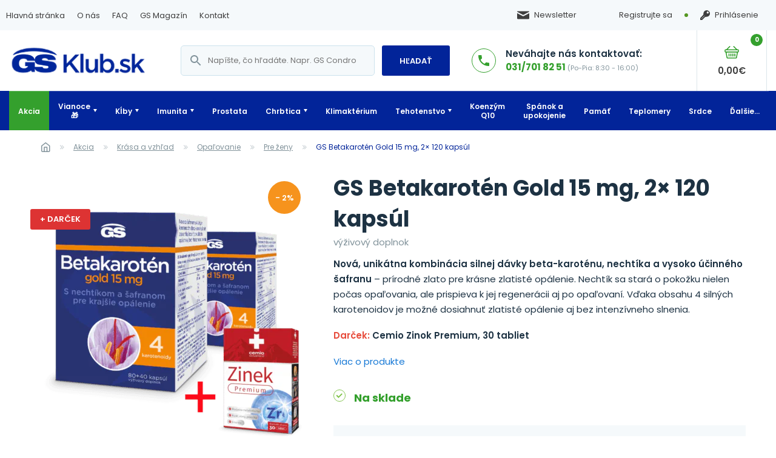

--- FILE ---
content_type: text/html; charset=UTF-8
request_url: https://www.gsklub.sk/produkt/gs-betakaroten-gold-15-mg-2x-120-kapsul/
body_size: 31243
content:
<!doctype html><html lang="sk-SK"><head><meta charset="utf-8"><script>if(navigator.userAgent.match(/MSIE|Internet Explorer/i)||navigator.userAgent.match(/Trident\/7\..*?rv:11/i)){var href=document.location.href;if(!href.match(/[?&]nowprocket/)){if(href.indexOf("?")==-1){if(href.indexOf("#")==-1){document.location.href=href+"?nowprocket=1"}else{document.location.href=href.replace("#","?nowprocket=1#")}}else{if(href.indexOf("#")==-1){document.location.href=href+"&nowprocket=1"}else{document.location.href=href.replace("#","&nowprocket=1#")}}}}</script><script>(()=>{class RocketLazyLoadScripts{constructor(){this.v="2.0.3",this.userEvents=["keydown","keyup","mousedown","mouseup","mousemove","mouseover","mouseenter","mouseout","mouseleave","touchmove","touchstart","touchend","touchcancel","wheel","click","dblclick","input","visibilitychange"],this.attributeEvents=["onblur","onclick","oncontextmenu","ondblclick","onfocus","onmousedown","onmouseenter","onmouseleave","onmousemove","onmouseout","onmouseover","onmouseup","onmousewheel","onscroll","onsubmit"]}async t(){this.i(),this.o(),/iP(ad|hone)/.test(navigator.userAgent)&&this.h(),this.u(),this.l(this),this.m(),this.k(this),this.p(this),this._(),await Promise.all([this.R(),this.L()]),this.lastBreath=Date.now(),this.S(this),this.P(),this.D(),this.O(),this.M(),await this.C(this.delayedScripts.normal),await this.C(this.delayedScripts.defer),await this.C(this.delayedScripts.async),this.F("domReady"),await this.T(),await this.j(),await this.I(),this.F("windowLoad"),await this.A(),window.dispatchEvent(new Event("rocket-allScriptsLoaded")),this.everythingLoaded=!0,this.lastTouchEnd&&await new Promise((t=>setTimeout(t,500-Date.now()+this.lastTouchEnd))),this.H(),this.F("all"),this.U(),this.W()}i(){this.CSPIssue=sessionStorage.getItem("rocketCSPIssue"),document.addEventListener("securitypolicyviolation",(t=>{this.CSPIssue||"script-src-elem"!==t.violatedDirective||"data"!==t.blockedURI||(this.CSPIssue=!0,sessionStorage.setItem("rocketCSPIssue",!0))}),{isRocket:!0})}o(){window.addEventListener("pageshow",(t=>{this.persisted=t.persisted,this.realWindowLoadedFired=!0}),{isRocket:!0}),window.addEventListener("pagehide",(()=>{this.onFirstUserAction=null}),{isRocket:!0})}h(){let t;function e(e){t=e}window.addEventListener("touchstart",e,{isRocket:!0}),window.addEventListener("touchend",(function i(o){Math.abs(o.changedTouches[0].pageX-t.changedTouches[0].pageX)<10&&Math.abs(o.changedTouches[0].pageY-t.changedTouches[0].pageY)<10&&o.timeStamp-t.timeStamp<200&&(o.target.dispatchEvent(new PointerEvent("click",{target:o.target,bubbles:!0,cancelable:!0,detail:1})),event.preventDefault(),window.removeEventListener("touchstart",e,{isRocket:!0}),window.removeEventListener("touchend",i,{isRocket:!0}))}),{isRocket:!0})}q(t){this.userActionTriggered||("mousemove"!==t.type||this.firstMousemoveIgnored?"keyup"===t.type||"mouseover"===t.type||"mouseout"===t.type||(this.userActionTriggered=!0,this.onFirstUserAction&&this.onFirstUserAction()):this.firstMousemoveIgnored=!0),"click"===t.type&&t.preventDefault(),this.savedUserEvents.length>0&&(t.stopPropagation(),t.stopImmediatePropagation()),"touchstart"===this.lastEvent&&"touchend"===t.type&&(this.lastTouchEnd=Date.now()),"click"===t.type&&(this.lastTouchEnd=0),this.lastEvent=t.type,this.savedUserEvents.push(t)}u(){this.savedUserEvents=[],this.userEventHandler=this.q.bind(this),this.userEvents.forEach((t=>window.addEventListener(t,this.userEventHandler,{passive:!1,isRocket:!0})))}U(){this.userEvents.forEach((t=>window.removeEventListener(t,this.userEventHandler,{passive:!1,isRocket:!0}))),this.savedUserEvents.forEach((t=>{t.target.dispatchEvent(new window[t.constructor.name](t.type,t))}))}m(){this.eventsMutationObserver=new MutationObserver((t=>{const e="return false";for(const i of t){if("attributes"===i.type){const t=i.target.getAttribute(i.attributeName);t&&t!==e&&(i.target.setAttribute("data-rocket-"+i.attributeName,t),i.target["rocket"+i.attributeName]=new Function("event",t),i.target.setAttribute(i.attributeName,e))}"childList"===i.type&&i.addedNodes.forEach((t=>{if(t.nodeType===Node.ELEMENT_NODE)for(const i of t.attributes)this.attributeEvents.includes(i.name)&&i.value&&""!==i.value&&(t.setAttribute("data-rocket-"+i.name,i.value),t["rocket"+i.name]=new Function("event",i.value),t.setAttribute(i.name,e))}))}})),this.eventsMutationObserver.observe(document,{subtree:!0,childList:!0,attributeFilter:this.attributeEvents})}H(){this.eventsMutationObserver.disconnect(),this.attributeEvents.forEach((t=>{document.querySelectorAll("[data-rocket-"+t+"]").forEach((e=>{e.setAttribute(t,e.getAttribute("data-rocket-"+t)),e.removeAttribute("data-rocket-"+t)}))}))}k(t){Object.defineProperty(HTMLElement.prototype,"onclick",{get(){return this.rocketonclick||null},set(e){this.rocketonclick=e,this.setAttribute(t.everythingLoaded?"onclick":"data-rocket-onclick","this.rocketonclick(event)")}})}S(t){function e(e,i){let o=e[i];e[i]=null,Object.defineProperty(e,i,{get:()=>o,set(s){t.everythingLoaded?o=s:e["rocket"+i]=o=s}})}e(document,"onreadystatechange"),e(window,"onload"),e(window,"onpageshow");try{Object.defineProperty(document,"readyState",{get:()=>t.rocketReadyState,set(e){t.rocketReadyState=e},configurable:!0}),document.readyState="loading"}catch(t){console.log("WPRocket DJE readyState conflict, bypassing")}}l(t){this.originalAddEventListener=EventTarget.prototype.addEventListener,this.originalRemoveEventListener=EventTarget.prototype.removeEventListener,this.savedEventListeners=[],EventTarget.prototype.addEventListener=function(e,i,o){o&&o.isRocket||!t.B(e,this)&&!t.userEvents.includes(e)||t.B(e,this)&&!t.userActionTriggered||e.startsWith("rocket-")||t.everythingLoaded?t.originalAddEventListener.call(this,e,i,o):t.savedEventListeners.push({target:this,remove:!1,type:e,func:i,options:o})},EventTarget.prototype.removeEventListener=function(e,i,o){o&&o.isRocket||!t.B(e,this)&&!t.userEvents.includes(e)||t.B(e,this)&&!t.userActionTriggered||e.startsWith("rocket-")||t.everythingLoaded?t.originalRemoveEventListener.call(this,e,i,o):t.savedEventListeners.push({target:this,remove:!0,type:e,func:i,options:o})}}F(t){"all"===t&&(EventTarget.prototype.addEventListener=this.originalAddEventListener,EventTarget.prototype.removeEventListener=this.originalRemoveEventListener),this.savedEventListeners=this.savedEventListeners.filter((e=>{let i=e.type,o=e.target||window;return"domReady"===t&&"DOMContentLoaded"!==i&&"readystatechange"!==i||("windowLoad"===t&&"load"!==i&&"readystatechange"!==i&&"pageshow"!==i||(this.B(i,o)&&(i="rocket-"+i),e.remove?o.removeEventListener(i,e.func,e.options):o.addEventListener(i,e.func,e.options),!1))}))}p(t){let e;function i(e){return t.everythingLoaded?e:e.split(" ").map((t=>"load"===t||t.startsWith("load.")?"rocket-jquery-load":t)).join(" ")}function o(o){function s(e){const s=o.fn[e];o.fn[e]=o.fn.init.prototype[e]=function(){return this[0]===window&&t.userActionTriggered&&("string"==typeof arguments[0]||arguments[0]instanceof String?arguments[0]=i(arguments[0]):"object"==typeof arguments[0]&&Object.keys(arguments[0]).forEach((t=>{const e=arguments[0][t];delete arguments[0][t],arguments[0][i(t)]=e}))),s.apply(this,arguments),this}}if(o&&o.fn&&!t.allJQueries.includes(o)){const e={DOMContentLoaded:[],"rocket-DOMContentLoaded":[]};for(const t in e)document.addEventListener(t,(()=>{e[t].forEach((t=>t()))}),{isRocket:!0});o.fn.ready=o.fn.init.prototype.ready=function(i){function s(){parseInt(o.fn.jquery)>2?setTimeout((()=>i.bind(document)(o))):i.bind(document)(o)}return t.realDomReadyFired?!t.userActionTriggered||t.fauxDomReadyFired?s():e["rocket-DOMContentLoaded"].push(s):e.DOMContentLoaded.push(s),o([])},s("on"),s("one"),s("off"),t.allJQueries.push(o)}e=o}t.allJQueries=[],o(window.jQuery),Object.defineProperty(window,"jQuery",{get:()=>e,set(t){o(t)}})}P(){const t=new Map;document.write=document.writeln=function(e){const i=document.currentScript,o=document.createRange(),s=i.parentElement;let n=t.get(i);void 0===n&&(n=i.nextSibling,t.set(i,n));const c=document.createDocumentFragment();o.setStart(c,0),c.appendChild(o.createContextualFragment(e)),s.insertBefore(c,n)}}async R(){return new Promise((t=>{this.userActionTriggered?t():this.onFirstUserAction=t}))}async L(){return new Promise((t=>{document.addEventListener("DOMContentLoaded",(()=>{this.realDomReadyFired=!0,t()}),{isRocket:!0})}))}async I(){return this.realWindowLoadedFired?Promise.resolve():new Promise((t=>{window.addEventListener("load",t,{isRocket:!0})}))}M(){this.pendingScripts=[];this.scriptsMutationObserver=new MutationObserver((t=>{for(const e of t)e.addedNodes.forEach((t=>{"SCRIPT"!==t.tagName||t.noModule||t.isWPRocket||this.pendingScripts.push({script:t,promise:new Promise((e=>{const i=()=>{const i=this.pendingScripts.findIndex((e=>e.script===t));i>=0&&this.pendingScripts.splice(i,1),e()};t.addEventListener("load",i,{isRocket:!0}),t.addEventListener("error",i,{isRocket:!0}),setTimeout(i,1e3)}))})}))})),this.scriptsMutationObserver.observe(document,{childList:!0,subtree:!0})}async j(){await this.J(),this.pendingScripts.length?(await this.pendingScripts[0].promise,await this.j()):this.scriptsMutationObserver.disconnect()}D(){this.delayedScripts={normal:[],async:[],defer:[]},document.querySelectorAll("script[type$=rocketlazyloadscript]").forEach((t=>{t.hasAttribute("data-rocket-src")?t.hasAttribute("async")&&!1!==t.async?this.delayedScripts.async.push(t):t.hasAttribute("defer")&&!1!==t.defer||"module"===t.getAttribute("data-rocket-type")?this.delayedScripts.defer.push(t):this.delayedScripts.normal.push(t):this.delayedScripts.normal.push(t)}))}async _(){await this.L();let t=[];document.querySelectorAll("script[type$=rocketlazyloadscript][data-rocket-src]").forEach((e=>{let i=e.getAttribute("data-rocket-src");if(i&&!i.startsWith("data:")){i.startsWith("//")&&(i=location.protocol+i);try{const o=new URL(i).origin;o!==location.origin&&t.push({src:o,crossOrigin:e.crossOrigin||"module"===e.getAttribute("data-rocket-type")})}catch(t){}}})),t=[...new Map(t.map((t=>[JSON.stringify(t),t]))).values()],this.N(t,"preconnect")}async $(t){if(await this.G(),!0!==t.noModule||!("noModule"in HTMLScriptElement.prototype))return new Promise((e=>{let i;function o(){(i||t).setAttribute("data-rocket-status","executed"),e()}try{if(navigator.userAgent.includes("Firefox/")||""===navigator.vendor||this.CSPIssue)i=document.createElement("script"),[...t.attributes].forEach((t=>{let e=t.nodeName;"type"!==e&&("data-rocket-type"===e&&(e="type"),"data-rocket-src"===e&&(e="src"),i.setAttribute(e,t.nodeValue))})),t.text&&(i.text=t.text),t.nonce&&(i.nonce=t.nonce),i.hasAttribute("src")?(i.addEventListener("load",o,{isRocket:!0}),i.addEventListener("error",(()=>{i.setAttribute("data-rocket-status","failed-network"),e()}),{isRocket:!0}),setTimeout((()=>{i.isConnected||e()}),1)):(i.text=t.text,o()),i.isWPRocket=!0,t.parentNode.replaceChild(i,t);else{const i=t.getAttribute("data-rocket-type"),s=t.getAttribute("data-rocket-src");i?(t.type=i,t.removeAttribute("data-rocket-type")):t.removeAttribute("type"),t.addEventListener("load",o,{isRocket:!0}),t.addEventListener("error",(i=>{this.CSPIssue&&i.target.src.startsWith("data:")?(console.log("WPRocket: CSP fallback activated"),t.removeAttribute("src"),this.$(t).then(e)):(t.setAttribute("data-rocket-status","failed-network"),e())}),{isRocket:!0}),s?(t.fetchPriority="high",t.removeAttribute("data-rocket-src"),t.src=s):t.src="data:text/javascript;base64,"+window.btoa(unescape(encodeURIComponent(t.text)))}}catch(i){t.setAttribute("data-rocket-status","failed-transform"),e()}}));t.setAttribute("data-rocket-status","skipped")}async C(t){const e=t.shift();return e?(e.isConnected&&await this.$(e),this.C(t)):Promise.resolve()}O(){this.N([...this.delayedScripts.normal,...this.delayedScripts.defer,...this.delayedScripts.async],"preload")}N(t,e){this.trash=this.trash||[];let i=!0;var o=document.createDocumentFragment();t.forEach((t=>{const s=t.getAttribute&&t.getAttribute("data-rocket-src")||t.src;if(s&&!s.startsWith("data:")){const n=document.createElement("link");n.href=s,n.rel=e,"preconnect"!==e&&(n.as="script",n.fetchPriority=i?"high":"low"),t.getAttribute&&"module"===t.getAttribute("data-rocket-type")&&(n.crossOrigin=!0),t.crossOrigin&&(n.crossOrigin=t.crossOrigin),t.integrity&&(n.integrity=t.integrity),t.nonce&&(n.nonce=t.nonce),o.appendChild(n),this.trash.push(n),i=!1}})),document.head.appendChild(o)}W(){this.trash.forEach((t=>t.remove()))}async T(){try{document.readyState="interactive"}catch(t){}this.fauxDomReadyFired=!0;try{await this.G(),document.dispatchEvent(new Event("rocket-readystatechange")),await this.G(),document.rocketonreadystatechange&&document.rocketonreadystatechange(),await this.G(),document.dispatchEvent(new Event("rocket-DOMContentLoaded")),await this.G(),window.dispatchEvent(new Event("rocket-DOMContentLoaded"))}catch(t){console.error(t)}}async A(){try{document.readyState="complete"}catch(t){}try{await this.G(),document.dispatchEvent(new Event("rocket-readystatechange")),await this.G(),document.rocketonreadystatechange&&document.rocketonreadystatechange(),await this.G(),window.dispatchEvent(new Event("rocket-load")),await this.G(),window.rocketonload&&window.rocketonload(),await this.G(),this.allJQueries.forEach((t=>t(window).trigger("rocket-jquery-load"))),await this.G();const t=new Event("rocket-pageshow");t.persisted=this.persisted,window.dispatchEvent(t),await this.G(),window.rocketonpageshow&&window.rocketonpageshow({persisted:this.persisted})}catch(t){console.error(t)}}async G(){Date.now()-this.lastBreath>45&&(await this.J(),this.lastBreath=Date.now())}async J(){return document.hidden?new Promise((t=>setTimeout(t))):new Promise((t=>requestAnimationFrame(t)))}B(t,e){return e===document&&"readystatechange"===t||(e===document&&"DOMContentLoaded"===t||(e===window&&"DOMContentLoaded"===t||(e===window&&"load"===t||e===window&&"pageshow"===t)))}static run(){(new RocketLazyLoadScripts).t()}}RocketLazyLoadScripts.run()})();</script>  <script type="rocketlazyloadscript" data-cookieconsent="statistics">(function(w,d,s,l,i){w[l]=w[l]||[];w[l].push({'gtm.start':
                    new Date().getTime(),event:'gtm.js'});var f=d.getElementsByTagName(s)[0],
                j=d.createElement(s),dl=l!='dataLayer'?'&l='+l:'';j.async=true;j.src=
                'https://www.googletagmanager.com/gtm.js?id='+i+dl;f.parentNode.insertBefore(j,f);
            })(window,document,'script','dataLayer','GTM-M7V627S');</script> <meta name="viewport" content="width=device-width, initial-scale=1"><link rel="preload" href="https://www.gsklub.sk/wp-content/themes/inevio-theme/build/fonts/Poppins-Regular.9641d5d0.woff2" as="font" type="font/woff2" crossorigin><link rel="preload" href="https://www.gsklub.sk/wp-content/themes/inevio-theme/build/fonts/Poppins-Medium.13c404f8.woff2" as="font" type="font/woff2" crossorigin><link rel="preload" href="https://www.gsklub.sk/wp-content/themes/inevio-theme/build/fonts/Poppins-SemiBold.b2be0bf6.woff2" as="font" type="font/woff2" crossorigin><link rel="preload" href="https://www.gsklub.sk/wp-content/themes/inevio-theme/build/fonts/Poppins-Bold.02d30d49.woff2" as="font" type="font/woff2" crossorigin><link rel="preload" href="https://www.gsklub.sk/wp-content/themes/inevio-theme/build/fonts/Poppins-Italic.6ea8607c.woff2" as="font" type="font/woff2" crossorigin><link rel="preload" href="https://www.gsklub.sk/wp-content/themes/inevio-theme/build/fonts/Poppins-SemiBoldItalic.4f670c8d.woff2" as="font" type="font/woff2" crossorigin><link rel="preload" href="https://www.gsklub.sk/wp-content/themes/inevio-theme/build/fonts/Poppins-BoldItalic.66121f45.woff2" as="font" type="font/woff2" crossorigin><link rel="shortcut icon" href="https://www.gsklub.sk/wp-content/themes/inevio-theme/assets/images/fav/favicon-100x47.png" type="image/png"><link media="all" href="https://www.gsklub.sk/wp-content/cache/autoptimize/css/autoptimize_2de93373c9faa70e758e56f3ccd4e047.css" rel="stylesheet"><title>GS Betakarotén Gold 15 mg, 2× 120 kapsúl | GSKlub.sk</title><style>img:is([sizes="auto" i], [sizes^="auto," i]) { contain-intrinsic-size: 3000px 1500px }</style><meta name="robots" content="max-snippet:-1,max-image-preview:standard,max-video-preview:-1" /><link rel="canonical" href="https://www.gsklub.sk/produkt/gs-betakaroten-gold-15-mg-2x-120-kapsul/" /><meta name="description" content="Výhodné dvojbalenie 15 mg, 2× 120 kapsúl – unikátna kombinácia beta&#x2d;karoténu, nechtíka a šafranu pre prirodzene zlatisté opálenie. Obsahuje 4 silné karotenoidy pre žiarivý vzhľad." /><meta property="og:type" content="product" /><meta property="og:locale" content="sk_SK" /><meta property="og:site_name" content="GSKlub.sk" /><meta property="og:title" content="GS Betakarotén Gold 15 mg, 2× 120 kapsúl" /><meta property="og:description" content="Výhodné dvojbalenie 15 mg, 2× 120 kapsúl – unikátna kombinácia beta&#x2d;karoténu, nechtíka a šafranu pre prirodzene zlatisté opálenie. Obsahuje 4 silné karotenoidy pre žiarivý vzhľad." /><meta property="og:url" content="https://www.gsklub.sk/produkt/gs-betakaroten-gold-15-mg-2x-120-kapsul/" /><meta property="og:image" content="https://www.gsklub.sk/wp-content/uploads/GS-Betakaroten-gold-15-mg-2×-120-kapsul.png" /><meta property="og:image:width" content="1200" /><meta property="og:image:height" content="1200" /><meta property="og:image:alt" content="GS Betakarotén gold 15 mg, 2× 120 kapsúl" /><meta property="article:published_time" content="2023-07-28T12:02:34+00:00" /><meta property="article:modified_time" content="2025-12-06T17:38:03+00:00" /><meta name="twitter:card" content="summary_large_image" /><meta name="twitter:title" content="GS Betakarotén Gold 15 mg, 2× 120 kapsúl" /><meta name="twitter:description" content="Výhodné dvojbalenie 15 mg, 2× 120 kapsúl – unikátna kombinácia beta&#x2d;karoténu, nechtíka a šafranu pre prirodzene zlatisté opálenie. Obsahuje 4 silné karotenoidy pre žiarivý vzhľad." /><meta name="twitter:image" content="https://www.gsklub.sk/wp-content/uploads/GS-Betakaroten-gold-15-mg-2×-120-kapsul.png" /><meta name="twitter:image:alt" content="GS Betakarotén gold 15 mg, 2× 120 kapsúl" /> <script type="application/ld+json">{"@context":"https://schema.org","@graph":[{"@type":"WebSite","@id":"https://www.gsklub.sk/#/schema/WebSite","url":"https://www.gsklub.sk/","name":"GSKlub.sk","description":"Výživové doplnky GS a Cemio Switzerland.","inLanguage":"sk-SK","potentialAction":{"@type":"SearchAction","target":{"@type":"EntryPoint","urlTemplate":"https://www.gsklub.sk/search/{search_term_string}/"},"query-input":"required name=search_term_string"},"publisher":{"@type":"Organization","@id":"https://www.gsklub.sk/#/schema/Organization","name":"GSKlub.sk","url":"https://www.gsklub.sk/","logo":{"@type":"ImageObject","url":"https://www.gsklub.sk/wp-content/uploads/cropped-logo_GSklub_SK_stvorec_v2.jpg","contentUrl":"https://www.gsklub.sk/wp-content/uploads/cropped-logo_GSklub_SK_stvorec_v2.jpg","width":1600,"height":1600,"contentSize":"71872"}}},{"@type":"WebPage","@id":"https://www.gsklub.sk/produkt/gs-betakaroten-gold-15-mg-2x-120-kapsul/","url":"https://www.gsklub.sk/produkt/gs-betakaroten-gold-15-mg-2x-120-kapsul/","name":"GS Betakarotén Gold 15 mg, 2× 120 kapsúl | GSKlub.sk","description":"Výhodné dvojbalenie 15 mg, 2× 120 kapsúl – unikátna kombinácia beta&#x2d;karoténu, nechtíka a šafranu pre prirodzene zlatisté opálenie. Obsahuje 4 silné karotenoidy pre žiarivý vzhľad.","inLanguage":"sk-SK","isPartOf":{"@id":"https://www.gsklub.sk/#/schema/WebSite"},"breadcrumb":{"@type":"BreadcrumbList","@id":"https://www.gsklub.sk/#/schema/BreadcrumbList","itemListElement":[{"@type":"ListItem","position":1,"item":"https://www.gsklub.sk/","name":"GSKlub.sk"},{"@type":"ListItem","position":2,"item":"https://www.gsklub.sk/obchod/","name":"Obchod"},{"@type":"ListItem","position":3,"name":"GS Betakarotén Gold 15 mg, 2× 120 kapsúl"}]},"potentialAction":{"@type":"ReadAction","target":"https://www.gsklub.sk/produkt/gs-betakaroten-gold-15-mg-2x-120-kapsul/"},"datePublished":"2023-07-28T12:02:34+00:00","dateModified":"2025-12-06T17:38:03+00:00"}]}</script> <link rel='dns-prefetch' href='//www.gsklub.sk' /><link rel='dns-prefetch' href='//cdn.jsdelivr.net' /><link rel="alternate" type="application/rss+xml" title="RSS kanál: GSKlub.sk &raquo;" href="https://www.gsklub.sk/feed/" /><link rel="alternate" type="application/rss+xml" title="RSS kanál komentárov webu GSKlub.sk &raquo;" href="https://www.gsklub.sk/comments/feed/" /><link rel="alternate" type="application/rss+xml" title="RSS kanál komentárov webu GSKlub.sk &raquo; ku článku GS Betakarotén Gold 15 mg, 2× 120 kapsúl" href="https://www.gsklub.sk/produkt/gs-betakaroten-gold-15-mg-2x-120-kapsul/feed/" /><style id='classic-theme-styles-inline-css' type='text/css'>/*! This file is auto-generated */
.wp-block-button__link{color:#fff;background-color:#32373c;border-radius:9999px;box-shadow:none;text-decoration:none;padding:calc(.667em + 2px) calc(1.333em + 2px);font-size:1.125em}.wp-block-file__button{background:#32373c;color:#fff;text-decoration:none}</style><style id='safe-svg-svg-icon-style-inline-css' type='text/css'>.safe-svg-cover{text-align:center}.safe-svg-cover .safe-svg-inside{display:inline-block;max-width:100%}.safe-svg-cover svg{height:100%;max-height:100%;max-width:100%;width:100%}</style><style id='global-styles-inline-css' type='text/css'>:root{--wp--preset--aspect-ratio--square: 1;--wp--preset--aspect-ratio--4-3: 4/3;--wp--preset--aspect-ratio--3-4: 3/4;--wp--preset--aspect-ratio--3-2: 3/2;--wp--preset--aspect-ratio--2-3: 2/3;--wp--preset--aspect-ratio--16-9: 16/9;--wp--preset--aspect-ratio--9-16: 9/16;--wp--preset--color--black: #000000;--wp--preset--color--cyan-bluish-gray: #abb8c3;--wp--preset--color--white: #ffffff;--wp--preset--color--pale-pink: #f78da7;--wp--preset--color--vivid-red: #cf2e2e;--wp--preset--color--luminous-vivid-orange: #ff6900;--wp--preset--color--luminous-vivid-amber: #fcb900;--wp--preset--color--light-green-cyan: #7bdcb5;--wp--preset--color--vivid-green-cyan: #00d084;--wp--preset--color--pale-cyan-blue: #8ed1fc;--wp--preset--color--vivid-cyan-blue: #0693e3;--wp--preset--color--vivid-purple: #9b51e0;--wp--preset--gradient--vivid-cyan-blue-to-vivid-purple: linear-gradient(135deg,rgba(6,147,227,1) 0%,rgb(155,81,224) 100%);--wp--preset--gradient--light-green-cyan-to-vivid-green-cyan: linear-gradient(135deg,rgb(122,220,180) 0%,rgb(0,208,130) 100%);--wp--preset--gradient--luminous-vivid-amber-to-luminous-vivid-orange: linear-gradient(135deg,rgba(252,185,0,1) 0%,rgba(255,105,0,1) 100%);--wp--preset--gradient--luminous-vivid-orange-to-vivid-red: linear-gradient(135deg,rgba(255,105,0,1) 0%,rgb(207,46,46) 100%);--wp--preset--gradient--very-light-gray-to-cyan-bluish-gray: linear-gradient(135deg,rgb(238,238,238) 0%,rgb(169,184,195) 100%);--wp--preset--gradient--cool-to-warm-spectrum: linear-gradient(135deg,rgb(74,234,220) 0%,rgb(151,120,209) 20%,rgb(207,42,186) 40%,rgb(238,44,130) 60%,rgb(251,105,98) 80%,rgb(254,248,76) 100%);--wp--preset--gradient--blush-light-purple: linear-gradient(135deg,rgb(255,206,236) 0%,rgb(152,150,240) 100%);--wp--preset--gradient--blush-bordeaux: linear-gradient(135deg,rgb(254,205,165) 0%,rgb(254,45,45) 50%,rgb(107,0,62) 100%);--wp--preset--gradient--luminous-dusk: linear-gradient(135deg,rgb(255,203,112) 0%,rgb(199,81,192) 50%,rgb(65,88,208) 100%);--wp--preset--gradient--pale-ocean: linear-gradient(135deg,rgb(255,245,203) 0%,rgb(182,227,212) 50%,rgb(51,167,181) 100%);--wp--preset--gradient--electric-grass: linear-gradient(135deg,rgb(202,248,128) 0%,rgb(113,206,126) 100%);--wp--preset--gradient--midnight: linear-gradient(135deg,rgb(2,3,129) 0%,rgb(40,116,252) 100%);--wp--preset--font-size--small: 13px;--wp--preset--font-size--medium: 20px;--wp--preset--font-size--large: 36px;--wp--preset--font-size--x-large: 42px;--wp--preset--spacing--20: 0.44rem;--wp--preset--spacing--30: 0.67rem;--wp--preset--spacing--40: 1rem;--wp--preset--spacing--50: 1.5rem;--wp--preset--spacing--60: 2.25rem;--wp--preset--spacing--70: 3.38rem;--wp--preset--spacing--80: 5.06rem;--wp--preset--shadow--natural: 6px 6px 9px rgba(0, 0, 0, 0.2);--wp--preset--shadow--deep: 12px 12px 50px rgba(0, 0, 0, 0.4);--wp--preset--shadow--sharp: 6px 6px 0px rgba(0, 0, 0, 0.2);--wp--preset--shadow--outlined: 6px 6px 0px -3px rgba(255, 255, 255, 1), 6px 6px rgba(0, 0, 0, 1);--wp--preset--shadow--crisp: 6px 6px 0px rgba(0, 0, 0, 1);}:where(.is-layout-flex){gap: 0.5em;}:where(.is-layout-grid){gap: 0.5em;}body .is-layout-flex{display: flex;}.is-layout-flex{flex-wrap: wrap;align-items: center;}.is-layout-flex > :is(*, div){margin: 0;}body .is-layout-grid{display: grid;}.is-layout-grid > :is(*, div){margin: 0;}:where(.wp-block-columns.is-layout-flex){gap: 2em;}:where(.wp-block-columns.is-layout-grid){gap: 2em;}:where(.wp-block-post-template.is-layout-flex){gap: 1.25em;}:where(.wp-block-post-template.is-layout-grid){gap: 1.25em;}.has-black-color{color: var(--wp--preset--color--black) !important;}.has-cyan-bluish-gray-color{color: var(--wp--preset--color--cyan-bluish-gray) !important;}.has-white-color{color: var(--wp--preset--color--white) !important;}.has-pale-pink-color{color: var(--wp--preset--color--pale-pink) !important;}.has-vivid-red-color{color: var(--wp--preset--color--vivid-red) !important;}.has-luminous-vivid-orange-color{color: var(--wp--preset--color--luminous-vivid-orange) !important;}.has-luminous-vivid-amber-color{color: var(--wp--preset--color--luminous-vivid-amber) !important;}.has-light-green-cyan-color{color: var(--wp--preset--color--light-green-cyan) !important;}.has-vivid-green-cyan-color{color: var(--wp--preset--color--vivid-green-cyan) !important;}.has-pale-cyan-blue-color{color: var(--wp--preset--color--pale-cyan-blue) !important;}.has-vivid-cyan-blue-color{color: var(--wp--preset--color--vivid-cyan-blue) !important;}.has-vivid-purple-color{color: var(--wp--preset--color--vivid-purple) !important;}.has-black-background-color{background-color: var(--wp--preset--color--black) !important;}.has-cyan-bluish-gray-background-color{background-color: var(--wp--preset--color--cyan-bluish-gray) !important;}.has-white-background-color{background-color: var(--wp--preset--color--white) !important;}.has-pale-pink-background-color{background-color: var(--wp--preset--color--pale-pink) !important;}.has-vivid-red-background-color{background-color: var(--wp--preset--color--vivid-red) !important;}.has-luminous-vivid-orange-background-color{background-color: var(--wp--preset--color--luminous-vivid-orange) !important;}.has-luminous-vivid-amber-background-color{background-color: var(--wp--preset--color--luminous-vivid-amber) !important;}.has-light-green-cyan-background-color{background-color: var(--wp--preset--color--light-green-cyan) !important;}.has-vivid-green-cyan-background-color{background-color: var(--wp--preset--color--vivid-green-cyan) !important;}.has-pale-cyan-blue-background-color{background-color: var(--wp--preset--color--pale-cyan-blue) !important;}.has-vivid-cyan-blue-background-color{background-color: var(--wp--preset--color--vivid-cyan-blue) !important;}.has-vivid-purple-background-color{background-color: var(--wp--preset--color--vivid-purple) !important;}.has-black-border-color{border-color: var(--wp--preset--color--black) !important;}.has-cyan-bluish-gray-border-color{border-color: var(--wp--preset--color--cyan-bluish-gray) !important;}.has-white-border-color{border-color: var(--wp--preset--color--white) !important;}.has-pale-pink-border-color{border-color: var(--wp--preset--color--pale-pink) !important;}.has-vivid-red-border-color{border-color: var(--wp--preset--color--vivid-red) !important;}.has-luminous-vivid-orange-border-color{border-color: var(--wp--preset--color--luminous-vivid-orange) !important;}.has-luminous-vivid-amber-border-color{border-color: var(--wp--preset--color--luminous-vivid-amber) !important;}.has-light-green-cyan-border-color{border-color: var(--wp--preset--color--light-green-cyan) !important;}.has-vivid-green-cyan-border-color{border-color: var(--wp--preset--color--vivid-green-cyan) !important;}.has-pale-cyan-blue-border-color{border-color: var(--wp--preset--color--pale-cyan-blue) !important;}.has-vivid-cyan-blue-border-color{border-color: var(--wp--preset--color--vivid-cyan-blue) !important;}.has-vivid-purple-border-color{border-color: var(--wp--preset--color--vivid-purple) !important;}.has-vivid-cyan-blue-to-vivid-purple-gradient-background{background: var(--wp--preset--gradient--vivid-cyan-blue-to-vivid-purple) !important;}.has-light-green-cyan-to-vivid-green-cyan-gradient-background{background: var(--wp--preset--gradient--light-green-cyan-to-vivid-green-cyan) !important;}.has-luminous-vivid-amber-to-luminous-vivid-orange-gradient-background{background: var(--wp--preset--gradient--luminous-vivid-amber-to-luminous-vivid-orange) !important;}.has-luminous-vivid-orange-to-vivid-red-gradient-background{background: var(--wp--preset--gradient--luminous-vivid-orange-to-vivid-red) !important;}.has-very-light-gray-to-cyan-bluish-gray-gradient-background{background: var(--wp--preset--gradient--very-light-gray-to-cyan-bluish-gray) !important;}.has-cool-to-warm-spectrum-gradient-background{background: var(--wp--preset--gradient--cool-to-warm-spectrum) !important;}.has-blush-light-purple-gradient-background{background: var(--wp--preset--gradient--blush-light-purple) !important;}.has-blush-bordeaux-gradient-background{background: var(--wp--preset--gradient--blush-bordeaux) !important;}.has-luminous-dusk-gradient-background{background: var(--wp--preset--gradient--luminous-dusk) !important;}.has-pale-ocean-gradient-background{background: var(--wp--preset--gradient--pale-ocean) !important;}.has-electric-grass-gradient-background{background: var(--wp--preset--gradient--electric-grass) !important;}.has-midnight-gradient-background{background: var(--wp--preset--gradient--midnight) !important;}.has-small-font-size{font-size: var(--wp--preset--font-size--small) !important;}.has-medium-font-size{font-size: var(--wp--preset--font-size--medium) !important;}.has-large-font-size{font-size: var(--wp--preset--font-size--large) !important;}.has-x-large-font-size{font-size: var(--wp--preset--font-size--x-large) !important;}
:where(.wp-block-post-template.is-layout-flex){gap: 1.25em;}:where(.wp-block-post-template.is-layout-grid){gap: 1.25em;}
:where(.wp-block-columns.is-layout-flex){gap: 2em;}:where(.wp-block-columns.is-layout-grid){gap: 2em;}
:root :where(.wp-block-pullquote){font-size: 1.5em;line-height: 1.6;}</style><style id='woocommerce-inline-inline-css' type='text/css'>.woocommerce form .form-row .required { visibility: visible; }</style><link rel='stylesheet' id='theme-styles-css' href='https://www.gsklub.sk/wp-content/cache/autoptimize/css/autoptimize_single_994571c93936d7e0d9911097a37a3fca.css?wpr_t=1766739910' type='text/css' media='all' /><style id='rocket-lazyload-inline-css' type='text/css'>.rll-youtube-player{position:relative;padding-bottom:56.23%;height:0;overflow:hidden;max-width:100%;}.rll-youtube-player:focus-within{outline: 2px solid currentColor;outline-offset: 5px;}.rll-youtube-player iframe{position:absolute;top:0;left:0;width:100%;height:100%;z-index:100;background:0 0}.rll-youtube-player img{bottom:0;display:block;left:0;margin:auto;max-width:100%;width:100%;position:absolute;right:0;top:0;border:none;height:auto;-webkit-transition:.4s all;-moz-transition:.4s all;transition:.4s all}.rll-youtube-player img:hover{-webkit-filter:brightness(75%)}.rll-youtube-player .play{height:100%;width:100%;left:0;top:0;position:absolute;background:var(--wpr-bg-7a68778b-ad26-4668-81f8-804741648587) no-repeat center;background-color: transparent !important;cursor:pointer;border:none;}</style> <script type="rocketlazyloadscript" data-rocket-type="text/javascript" data-rocket-src="https://www.gsklub.sk/wp-content/themes/inevio-core/assets/js/vendor/jquery-2.2.4.min.js" id="jquery-js"></script> <script type="rocketlazyloadscript" data-rocket-type="text/javascript" data-rocket-src="https://www.gsklub.sk/wp-content/plugins/woocommerce/assets/js/jquery-blockui/jquery.blockUI.min.js" id="jquery-blockui-js" defer="defer" data-wp-strategy="defer"></script> <script type="text/javascript" id="wc-add-to-cart-js-extra">var wc_add_to_cart_params = {"ajax_url":"\/wp-admin\/admin-ajax.php","wc_ajax_url":"\/?wc-ajax=%%endpoint%%","i18n_view_cart":"Zobrazi\u0165 ko\u0161\u00edk","cart_url":"https:\/\/www.gsklub.sk\/kosik\/","is_cart":"","cart_redirect_after_add":"no"};</script> <script type="rocketlazyloadscript" data-rocket-type="text/javascript" data-rocket-src="https://www.gsklub.sk/wp-content/plugins/woocommerce/assets/js/frontend/add-to-cart.min.js" id="wc-add-to-cart-js" defer="defer" data-wp-strategy="defer"></script> <script type="text/javascript" id="wc-single-product-js-extra">var wc_single_product_params = {"i18n_required_rating_text":"Pros\u00edm ohodno\u0165te","i18n_rating_options":["1 z 5 hviezdi\u010diek","2 z 5 hviezdi\u010diek","3 z 5 hviezdi\u010diek","4 z 5 hviezdi\u010diek","5 z 5 hviezdi\u010diek"],"i18n_product_gallery_trigger_text":"View full-screen image gallery","review_rating_required":"no","flexslider":{"rtl":false,"animation":"slide","smoothHeight":true,"directionNav":false,"controlNav":"thumbnails","slideshow":false,"animationSpeed":500,"animationLoop":false,"allowOneSlide":false},"zoom_enabled":"","zoom_options":[],"photoswipe_enabled":"","photoswipe_options":{"shareEl":false,"closeOnScroll":false,"history":false,"hideAnimationDuration":0,"showAnimationDuration":0},"flexslider_enabled":""};</script> <script type="rocketlazyloadscript" data-rocket-type="text/javascript" data-rocket-src="https://www.gsklub.sk/wp-content/plugins/woocommerce/assets/js/frontend/single-product.min.js" id="wc-single-product-js" defer="defer" data-wp-strategy="defer"></script> <script type="rocketlazyloadscript" data-rocket-type="text/javascript" data-rocket-src="https://www.gsklub.sk/wp-content/plugins/woocommerce/assets/js/js-cookie/js.cookie.min.js" id="js-cookie-js" defer="defer" data-wp-strategy="defer"></script> <script type="text/javascript" id="woocommerce-js-extra">var woocommerce_params = {"ajax_url":"\/wp-admin\/admin-ajax.php","wc_ajax_url":"\/?wc-ajax=%%endpoint%%","i18n_password_show":"Zobrazi\u0165 heslo","i18n_password_hide":"Skry\u0165 heslo"};</script> <script type="rocketlazyloadscript" data-rocket-type="text/javascript" data-rocket-src="https://www.gsklub.sk/wp-content/plugins/woocommerce/assets/js/frontend/woocommerce.min.js" id="woocommerce-js" defer="defer" data-wp-strategy="defer"></script> <link rel="https://api.w.org/" href="https://www.gsklub.sk/wp-json/" /><link rel="alternate" title="JSON" type="application/json" href="https://www.gsklub.sk/wp-json/wp/v2/product/175381" /><link rel="EditURI" type="application/rsd+xml" title="RSD" href="https://www.gsklub.sk/xmlrpc.php?rsd" /><link rel="alternate" title="oEmbed (JSON)" type="application/json+oembed" href="https://www.gsklub.sk/wp-json/oembed/1.0/embed?url=https%3A%2F%2Fwww.gsklub.sk%2Fprodukt%2Fgs-betakaroten-gold-15-mg-2x-120-kapsul%2F" /><link rel="alternate" title="oEmbed (XML)" type="text/xml+oembed" href="https://www.gsklub.sk/wp-json/oembed/1.0/embed?url=https%3A%2F%2Fwww.gsklub.sk%2Fprodukt%2Fgs-betakaroten-gold-15-mg-2x-120-kapsul%2F&#038;format=xml" /><style>.woocommerce-product-gallery{ opacity: 1 !important; }</style> <script type="rocketlazyloadscript">window.dataLayer = window.dataLayer || [];
            window.dataLayer.push({
                'event': 'productDetail',
                'ecommerce': {
                    'detail': {
                        'actionField': {
                            'list': 'Product detail'
                        },
                        'products': [
                            {
                                'name': 'GS Betakarotén Gold 15 mg, 2× 120 kapsúl',
                                'id': '175381',
                                'price': '16.56',
                                'brand': 'Gsklub',
                                'category': 'Akcia|Krása a vzhľad|Opaľovanie|Pre ženy'
                            }
                        ]
                    }
                }
            });</script> <script type="application/ld+json">{"@context":"https://schema.org","@type":"Product","url":"https://www.gsklub.sk/produkt/gs-betakaroten-gold-15-mg-2x-120-kapsul/","name":"GS Betakarotén Gold 15 mg, 2× 120 kapsúl","description":"Nová, unikátna kombinácia silnej dávky beta-karoténu, nechtíka a vysoko účinného šafranu – prírodné zlato pre krásne zlatisté opálenie. Nechtík sa stará o pokožku nielen počas opaľovania, ale prispieva k jej regenerácii aj po opaľovaní. Vďaka obsahu 4 silných karotenoidov je možné dosiahnuť zlatisté opálenie aj bez intenzívneho slnenia.Darček: Cemio Zinok Premium, 30 tabliet","image":"https://www.gsklub.sk/wp-content/uploads/GS-Betakaroten-gold-15-mg-2×-120-kapsul.png","offers":{"@type":"Offer","price":"16.56","priceCurrency":"EUR","availability":"https://schema.org/InStock","url":"https://www.gsklub.sk/produkt/gs-betakaroten-gold-15-mg-2x-120-kapsul/"}}</script> <noscript><style>.woocommerce-product-gallery{ opacity: 1 !important; }</style></noscript><style>.woocommerce div.product .cart.variations_form .tawcvs-swatches,
                .woocommerce:not(.archive) li.product .cart.variations_form .tawcvs-swatches,
                .woocommerce.single-product .cart.variations_form .tawcvs-swatches,
                .wc-product-table-wrapper .cart.variations_form .tawcvs-swatches,
                .woocommerce.archive .cart.variations_form .tawcvs-swatches {
                    margin-top: 0px;
                    margin-right: 15px;
                    margin-bottom: 15px;
                    margin-left: 0px;
                    padding-top: 0px;
                    padding-right: 0px;
                    padding-bottom: 0px;
                    padding-left: 0px;
                }

                .woocommerce div.product .cart.variations_form .tawcvs-swatches .swatch-item-wrapper,
                .woocommerce:not(.archive) li.product .cart.variations_form .tawcvs-swatches .swatch-item-wrapper,
                .woocommerce.single-product .cart.variations_form .tawcvs-swatches .swatch-item-wrapper,
                .wc-product-table-wrapper .cart.variations_form .tawcvs-swatches .swatch-item-wrapper,
                .woocommerce.archive .cart.variations_form .tawcvs-swatches .swatch-item-wrapper {
                 margin-top: 0px !important;
                    margin-right: 15px !important;
                    margin-bottom: 15px !important;
                    margin-left: 0px !important;
                    padding-top: 0px !important;
                    padding-right: 0px !important;
                    padding-bottom: 0px !important;
                    padding-left: 0px !important;
                }

                /*tooltip*/
                .woocommerce div.product .cart.variations_form .tawcvs-swatches .swatch .swatch__tooltip,
                .woocommerce:not(.archive) li.product .cart.variations_form .tawcvs-swatches .swatch .swatch__tooltip,
                .woocommerce.single-product .cart.variations_form .tawcvs-swatches .swatch .swatch__tooltip,
                .wc-product-table-wrapper .cart.variations_form .tawcvs-swatches .swatch .swatch__tooltip,
                .woocommerce.archive .cart.variations_form .tawcvs-swatches .swatch .swatch__tooltip {
                 width: px;
                    max-width: px;
                    line-height: 1;
                }</style><style type="text/css">.helpie-faq.accordions .helpie-mark{background-color:#ff0!important}.helpie-faq.accordions .helpie-mark{color:#000!important}.helpie-faq.accordions.custom-styles .accordion .accordion__item .accordion__header{padding-top:15px;padding-right:15px;padding-bottom:15px;padding-left:15px;}.helpie-faq.accordions.custom-styles .accordion .accordion__item .accordion__body{padding-top:15px;padding-right:15px;padding-bottom:0px;padding-left:15px;}.helpie-faq.accordions.custom-styles .accordion .accordion__item{border-top-width:0px;border-right-width:0px;border-bottom-width:1px;border-left-width:0px;border-color:#f2f2f2;border-style:solid;}.helpie-faq.custom-styles .accordion .accordion__item{margin-top:0px;margin-right:0px;margin-bottom:0px;margin-left:0px;}.helpie-faq.custom-styles .accordion__item .accordion__header .accordion__toggle .accordion__toggle-icons{color:#44596B!important}.helpie-faq.custom-styles .accordion__header:after,.helpie-faq.custom-styles .accordion__header:before{background-color:#44596B!important}.helpie-faq-form__toggle{padding-top:15px!important;padding-right:15px!important;padding-bottom:15px!important;padding-left:15px!important;}.helpie-faq-form__submit{padding-top:15px!important;padding-right:15px!important;padding-bottom:15px!important;padding-left:15px!important;}</style><link rel="icon" href="https://www.gsklub.sk/wp-content/uploads/cropped-fav_gsklubsk-32x32.png" sizes="32x32" /><link rel="icon" href="https://www.gsklub.sk/wp-content/uploads/cropped-fav_gsklubsk-192x192.png" sizes="192x192" /><link rel="apple-touch-icon" href="https://www.gsklub.sk/wp-content/uploads/cropped-fav_gsklubsk-180x180.png" /><meta name="msapplication-TileImage" content="https://www.gsklub.sk/wp-content/uploads/cropped-fav_gsklubsk-270x270.png" /><style type="text/css" id="wp-custom-css">.checkout-payment-methods__trustpay-online-platby td {
    max-width: none !important;
    width: 100% !important;
    display: table !important;
}

.checkout-payment-methods__trustpay-online-platby .form-row {
    display: block !important;
}

.woocommerce-order-received .main > .benefits {
    display: none;

}

.checkout-payment-methods__online-platby {
    display: none !important;
}

.checkout-payment-methods__item.is-active tr.checkout-payment-methods__online-platby {
    display: table-row !important;
}

tr.checkout-payment-methods__online-platby > td {
    max-width: none !important;
    height: auto;
    padding: 0 20px !important;
}

tr.checkout-payment-methods__online-platby > td p {
    margin-bottom: 10px;
    margin-top: 0;

}

tr.checkout-payment-methods__online-platby fieldset {
    border: none;
    width: 100%;
    display: flex;
    flex-direction: column-reverse;
}

tr.checkout-payment-methods__online-platby img {
    float: none !important;
    display: inline-block;
    vertical-align: middle;
	  margin: 0 0 0 20px;
}

tr.checkout-payment-methods__online-platby input[type="radio"] {
    width: auto;
}

#trustpay_gateway_form .form-row {
    display: block;
}

.page-id-173544 .gform_wrapper {
    background: #0B1944;
    border-top-left-radius: 20px;
    border-top-right-radius: 20px;
    padding: 20px;
}

.page-id-173544 .small {
    background: white;
    color: black;
    padding: 20px;
    font-size: 13px;
    border-bottom-left-radius: 20px;
    border-bottom-right-radius: 20px;
    margin-bottom: 50px
}

.page-id-173544 .gform_wrapper h3 {
    margin-top: 0
}

.page-id-173544 h2 {
    margin-top: 0;
}

.page-id-173544 .gform_wrapper ul {
    padding-left: 0;
    margin: 0;
}

.page-id-173544 .gform_wrapper li:before {
    content: none;
}

.page-id-173544 .wp-block-group__inner-container {
    padding: 20px;
}

.page-id-173544 .large {
    height: 50px !important;
}

.page-id-173544 ul li::before {
    background-color: #e51f7e;
}

.page-id-173544 .gform_wrapper .gform_button {
    background: #7FBB27 !important;
    font-size: 15px !important;
    padding: 20px !important;
}

.page-id-173544 .bottom {
    border-top-right-radius: 20px;
    background: white;
    padding-top: 50px;
    border-top-left-radius: 20px;
    margin-top: -60px;
}

.packetery-widget-button-logo {
    display: none !important;
}

.form-row.packeta-widget {
    margin-top: 20px;
}

.woocommerce [packetery-renderer="after-rate"] .packetery-widget-button-row, .woocommerce [packetery-renderer="after-rate"] .packeta-widget-button button {
    width: auto !important;
}

.woocommerce [packetery-renderer="after-rate"] .packeta-widget-button {
    display: inline;
}
@media all and (min-width: 767px) {
	.intro__cell:first-child {
		 max-width: 71%;
        flex: 0 0 71%;
	}	
}

body .is-layout-constrained > :where(:not(.alignleft):not(.alignright):not(.alignfull)) {
  max-width: var(--wp--style--global--content-size);
  margin-left: auto !important;
  margin-right: auto !important;
}
.checkout-payment-methods__comgate, .checkout-payment-methods__comgate td {
	display: block!important;
	max-width: none!important;
	height: auto!important;
}
.wpify-woo-comgate__method input {
	width: auto;
	margin: 10px;
}
.wpify-woo-comgate__method img {
	margin: 0 20px;
	vertical-align: middle;
}
.wpify-woo-slovak-post-point__shipping-method {
	z-index: 200;
		position: relative;
}
.wpify-woo-slovak-post-picker {
	margin-left: 10px;
}
.wpify-woo-slovak-post-picker button {
	background: #34A02D;
	color: white;
	padding: 5px 10px;
}

#gform_wrapper_3,.col-newsletter-form .gform_wrapper {
	border-top-left-radius: 20px;
	border-top-right-radius: 20px;
	padding: 20px 40px;
	background-color: #022499;
}
.col-newsletter-form h3 {
	font-size: 20px;
	margin:10px 0;
}
.col-newsletter-form ul li::before {
	content: none;
}
.col-newsletter-form ul {
padding-left: 0;
}
.col-newsletter-form input[type="email"] {
		font-size: 14px;
  padding: 25px 10px;
}

.col-newsletter-form input[type="email"]::placeholder {
	color: gray;
}
.col-newsletter-form ul {
	margin-bottom: 0;
}
.newsletter-bg-white {
	background: white;
		padding: 20px 20px;
	border-bottom-left-radius: 20px;
	border-bottom-right-radius: 20px;
	color: black;
  font-size: 12px;
}
#gform_submit_button_3, #gform_submit_button_4 {
	width: 100%;
	font-size: 25px;
	padding: 10px;
	background: #34a02d;
}
#gform_submit_button_4  {
	font-size: 20px;
}

@media all and (max-width: 767px) {
	.col-newsletter-form {
		margin: 0 20px!important;
	}
}</style> <script type="rocketlazyloadscript">window.dataLayer = window.dataLayer || [];
		  window.dataLayer.push({
			 ecomm_prodid: '175381',
             ecomm_pagetype: 'product',
			 ecomm_totalvalue: 16.56
		  });</script><noscript><style id="rocket-lazyload-nojs-css">.rll-youtube-player, [data-lazy-src]{display:none !important;}</style></noscript><style id="wpr-lazyload-bg-container"></style><style id="wpr-lazyload-bg-exclusion"></style><noscript><style id="wpr-lazyload-bg-nostyle">.loh{--wpr-bg-b21d9e93-65e0-4183-a96e-b07c3244e0d6: url('https://www.gsklub.sk/wp-content/themes/inevio-theme/build/images/fandime.3ca99159.png');}.loh{--wpr-bg-649e8fd7-1e75-430b-8418-dec50d14ec31: url('https://www.gsklub.sk/wp-content/themes/inevio-theme/build/images/tennis-flipped.0cd2e8dc.png');}.loh{--wpr-bg-9567c53b-1007-4e42-9f70-68c932ba1402: url('https://www.gsklub.sk/wp-content/themes/inevio-theme/build/images/bg.8586ed2b.png');}.loh{--wpr-bg-d4267eef-6e99-45fa-bf58-6b9144dea281: url('https://www.gsklub.sk/wp-content/themes/inevio-theme/build/images/fandime.3ca99159.png');}.loh{--wpr-bg-30665c43-daba-4b4c-9bf1-e2fad99444ba: url('https://www.gsklub.sk/wp-content/themes/inevio-theme/build/images/cda.5f3594e5.png');}.loh{--wpr-bg-93abb1a3-d817-4c77-b00b-c1986fd4369e: url('https://www.gsklub.sk/wp-content/themes/inevio-theme/build/images/tennis.3bd17ddc.png');}.loh{--wpr-bg-c9255624-08a3-4225-a300-da13b64fa78a: url('https://www.gsklub.sk/wp-content/themes/inevio-theme/build/images/runner.98d6a60a.png');}.loh{--wpr-bg-e1842a31-00d2-4960-8520-f77b31361249: url('https://www.gsklub.sk/wp-content/themes/inevio-theme/build/images/bg.8586ed2b.png');}.loh--result{--wpr-bg-ff8f6ce3-df11-4238-a0dc-88eb8ab309d1: url('https://www.gsklub.sk/wp-content/themes/inevio-theme/build/images/fandime.3ca99159.png');}.loh--result{--wpr-bg-314b1248-eb2f-479f-83f7-422ff09eaa85: url('https://www.gsklub.sk/wp-content/themes/inevio-theme/build/images/cda.5f3594e5.png');}.loh--result{--wpr-bg-74e85847-8230-48c1-a811-6f4fb1c7ba43: url('https://www.gsklub.sk/wp-content/themes/inevio-theme/build/images/tennis.3bd17ddc.png');}.loh--result{--wpr-bg-1fe5ec73-c9e8-47ad-a269-b96b4a767f00: url('https://www.gsklub.sk/wp-content/themes/inevio-theme/build/images/runner.98d6a60a.png');}.loh--result{--wpr-bg-a4bda132-48f9-440e-a23a-d5f8be5b3bd3: url('https://www.gsklub.sk/wp-content/themes/inevio-theme/build/images/gsc.a7c3b836.png');}.loh--result{--wpr-bg-89fddc40-879d-45a5-bca2-2ad197fee612: url('https://www.gsklub.sk/wp-content/themes/inevio-theme/build/images/gsc-bg.afdca0ed.png');}.loh--result{--wpr-bg-7d4d6732-d45f-47bb-8791-bf9ed555bc5a: url('https://www.gsklub.sk/wp-content/themes/inevio-theme/build/images/bg.8586ed2b.png');}.loh__footer{--wpr-bg-dc8e2695-9faf-4f30-a27d-054b9dc14643: url('https://www.gsklub.sk/wp-content/themes/inevio-theme/build/images/cda.5f3594e5.png');}.kviz-imunita{--wpr-bg-d826e7b2-9c51-4a6c-8fe6-fa6e44672e67: url('https://www.gsklub.sk/wp-content/themes/inevio-theme/build/images/quiz-imunita.e7292bf4.jpg');}.kviz-imunita--vitamin{--wpr-bg-a8d024a7-d70b-4c77-8e2c-ef0e36b4c8d0: url('https://www.gsklub.sk/wp-content/themes/inevio-theme/build/images/kviz-vitamin.c9bbe574.jpg');}.mission{--wpr-bg-cc26bb7c-3f00-4bb3-aa49-6a9e7c0a6b47: url('https://www.gsklub.sk/wp-content/themes/inevio-theme/build/images/mission_background.eab5a57e.jpg');}.loh__content:before{--wpr-bg-0a06f071-feeb-401d-b611-861bcddd6fbd: url('https://www.gsklub.sk/wp-content/themes/inevio-theme/build/images/medail.67256249.png');}.loh__share a:after{--wpr-bg-0bb5665b-d1d1-4304-8203-33f81209dc5b: url('https://www.gsklub.sk/wp-content/themes/inevio-theme/build/images/fb.cdb0c7da.png');}.kviz-imunita__share a:after{--wpr-bg-c5b9e5ab-bf55-407f-b511-7f6d9222d45c: url('https://www.gsklub.sk/wp-content/themes/inevio-theme/build/images/fb.cdb0c7da.png');}.rll-youtube-player .play{--wpr-bg-7a68778b-ad26-4668-81f8-804741648587: url('https://www.gsklub.sk/wp-content/plugins/wp-rocket/assets/img/youtube.png');}</style></noscript> <script type="application/javascript">const rocket_pairs = [{"selector":".loh","style":".loh{--wpr-bg-b21d9e93-65e0-4183-a96e-b07c3244e0d6: url('https:\/\/www.gsklub.sk\/wp-content\/themes\/inevio-theme\/build\/images\/fandime.3ca99159.png');}","hash":"b21d9e93-65e0-4183-a96e-b07c3244e0d6","url":"https:\/\/www.gsklub.sk\/wp-content\/themes\/inevio-theme\/build\/images\/fandime.3ca99159.png"},{"selector":".loh","style":".loh{--wpr-bg-649e8fd7-1e75-430b-8418-dec50d14ec31: url('https:\/\/www.gsklub.sk\/wp-content\/themes\/inevio-theme\/build\/images\/tennis-flipped.0cd2e8dc.png');}","hash":"649e8fd7-1e75-430b-8418-dec50d14ec31","url":"https:\/\/www.gsklub.sk\/wp-content\/themes\/inevio-theme\/build\/images\/tennis-flipped.0cd2e8dc.png"},{"selector":".loh","style":".loh{--wpr-bg-9567c53b-1007-4e42-9f70-68c932ba1402: url('https:\/\/www.gsklub.sk\/wp-content\/themes\/inevio-theme\/build\/images\/bg.8586ed2b.png');}","hash":"9567c53b-1007-4e42-9f70-68c932ba1402","url":"https:\/\/www.gsklub.sk\/wp-content\/themes\/inevio-theme\/build\/images\/bg.8586ed2b.png"},{"selector":".loh","style":".loh{--wpr-bg-d4267eef-6e99-45fa-bf58-6b9144dea281: url('https:\/\/www.gsklub.sk\/wp-content\/themes\/inevio-theme\/build\/images\/fandime.3ca99159.png');}","hash":"d4267eef-6e99-45fa-bf58-6b9144dea281","url":"https:\/\/www.gsklub.sk\/wp-content\/themes\/inevio-theme\/build\/images\/fandime.3ca99159.png"},{"selector":".loh","style":".loh{--wpr-bg-30665c43-daba-4b4c-9bf1-e2fad99444ba: url('https:\/\/www.gsklub.sk\/wp-content\/themes\/inevio-theme\/build\/images\/cda.5f3594e5.png');}","hash":"30665c43-daba-4b4c-9bf1-e2fad99444ba","url":"https:\/\/www.gsklub.sk\/wp-content\/themes\/inevio-theme\/build\/images\/cda.5f3594e5.png"},{"selector":".loh","style":".loh{--wpr-bg-93abb1a3-d817-4c77-b00b-c1986fd4369e: url('https:\/\/www.gsklub.sk\/wp-content\/themes\/inevio-theme\/build\/images\/tennis.3bd17ddc.png');}","hash":"93abb1a3-d817-4c77-b00b-c1986fd4369e","url":"https:\/\/www.gsklub.sk\/wp-content\/themes\/inevio-theme\/build\/images\/tennis.3bd17ddc.png"},{"selector":".loh","style":".loh{--wpr-bg-c9255624-08a3-4225-a300-da13b64fa78a: url('https:\/\/www.gsklub.sk\/wp-content\/themes\/inevio-theme\/build\/images\/runner.98d6a60a.png');}","hash":"c9255624-08a3-4225-a300-da13b64fa78a","url":"https:\/\/www.gsklub.sk\/wp-content\/themes\/inevio-theme\/build\/images\/runner.98d6a60a.png"},{"selector":".loh","style":".loh{--wpr-bg-e1842a31-00d2-4960-8520-f77b31361249: url('https:\/\/www.gsklub.sk\/wp-content\/themes\/inevio-theme\/build\/images\/bg.8586ed2b.png');}","hash":"e1842a31-00d2-4960-8520-f77b31361249","url":"https:\/\/www.gsklub.sk\/wp-content\/themes\/inevio-theme\/build\/images\/bg.8586ed2b.png"},{"selector":".loh--result","style":".loh--result{--wpr-bg-ff8f6ce3-df11-4238-a0dc-88eb8ab309d1: url('https:\/\/www.gsklub.sk\/wp-content\/themes\/inevio-theme\/build\/images\/fandime.3ca99159.png');}","hash":"ff8f6ce3-df11-4238-a0dc-88eb8ab309d1","url":"https:\/\/www.gsklub.sk\/wp-content\/themes\/inevio-theme\/build\/images\/fandime.3ca99159.png"},{"selector":".loh--result","style":".loh--result{--wpr-bg-314b1248-eb2f-479f-83f7-422ff09eaa85: url('https:\/\/www.gsklub.sk\/wp-content\/themes\/inevio-theme\/build\/images\/cda.5f3594e5.png');}","hash":"314b1248-eb2f-479f-83f7-422ff09eaa85","url":"https:\/\/www.gsklub.sk\/wp-content\/themes\/inevio-theme\/build\/images\/cda.5f3594e5.png"},{"selector":".loh--result","style":".loh--result{--wpr-bg-74e85847-8230-48c1-a811-6f4fb1c7ba43: url('https:\/\/www.gsklub.sk\/wp-content\/themes\/inevio-theme\/build\/images\/tennis.3bd17ddc.png');}","hash":"74e85847-8230-48c1-a811-6f4fb1c7ba43","url":"https:\/\/www.gsklub.sk\/wp-content\/themes\/inevio-theme\/build\/images\/tennis.3bd17ddc.png"},{"selector":".loh--result","style":".loh--result{--wpr-bg-1fe5ec73-c9e8-47ad-a269-b96b4a767f00: url('https:\/\/www.gsklub.sk\/wp-content\/themes\/inevio-theme\/build\/images\/runner.98d6a60a.png');}","hash":"1fe5ec73-c9e8-47ad-a269-b96b4a767f00","url":"https:\/\/www.gsklub.sk\/wp-content\/themes\/inevio-theme\/build\/images\/runner.98d6a60a.png"},{"selector":".loh--result","style":".loh--result{--wpr-bg-a4bda132-48f9-440e-a23a-d5f8be5b3bd3: url('https:\/\/www.gsklub.sk\/wp-content\/themes\/inevio-theme\/build\/images\/gsc.a7c3b836.png');}","hash":"a4bda132-48f9-440e-a23a-d5f8be5b3bd3","url":"https:\/\/www.gsklub.sk\/wp-content\/themes\/inevio-theme\/build\/images\/gsc.a7c3b836.png"},{"selector":".loh--result","style":".loh--result{--wpr-bg-89fddc40-879d-45a5-bca2-2ad197fee612: url('https:\/\/www.gsklub.sk\/wp-content\/themes\/inevio-theme\/build\/images\/gsc-bg.afdca0ed.png');}","hash":"89fddc40-879d-45a5-bca2-2ad197fee612","url":"https:\/\/www.gsklub.sk\/wp-content\/themes\/inevio-theme\/build\/images\/gsc-bg.afdca0ed.png"},{"selector":".loh--result","style":".loh--result{--wpr-bg-7d4d6732-d45f-47bb-8791-bf9ed555bc5a: url('https:\/\/www.gsklub.sk\/wp-content\/themes\/inevio-theme\/build\/images\/bg.8586ed2b.png');}","hash":"7d4d6732-d45f-47bb-8791-bf9ed555bc5a","url":"https:\/\/www.gsklub.sk\/wp-content\/themes\/inevio-theme\/build\/images\/bg.8586ed2b.png"},{"selector":".loh__footer","style":".loh__footer{--wpr-bg-dc8e2695-9faf-4f30-a27d-054b9dc14643: url('https:\/\/www.gsklub.sk\/wp-content\/themes\/inevio-theme\/build\/images\/cda.5f3594e5.png');}","hash":"dc8e2695-9faf-4f30-a27d-054b9dc14643","url":"https:\/\/www.gsklub.sk\/wp-content\/themes\/inevio-theme\/build\/images\/cda.5f3594e5.png"},{"selector":".kviz-imunita","style":".kviz-imunita{--wpr-bg-d826e7b2-9c51-4a6c-8fe6-fa6e44672e67: url('https:\/\/www.gsklub.sk\/wp-content\/themes\/inevio-theme\/build\/images\/quiz-imunita.e7292bf4.jpg');}","hash":"d826e7b2-9c51-4a6c-8fe6-fa6e44672e67","url":"https:\/\/www.gsklub.sk\/wp-content\/themes\/inevio-theme\/build\/images\/quiz-imunita.e7292bf4.jpg"},{"selector":".kviz-imunita--vitamin","style":".kviz-imunita--vitamin{--wpr-bg-a8d024a7-d70b-4c77-8e2c-ef0e36b4c8d0: url('https:\/\/www.gsklub.sk\/wp-content\/themes\/inevio-theme\/build\/images\/kviz-vitamin.c9bbe574.jpg');}","hash":"a8d024a7-d70b-4c77-8e2c-ef0e36b4c8d0","url":"https:\/\/www.gsklub.sk\/wp-content\/themes\/inevio-theme\/build\/images\/kviz-vitamin.c9bbe574.jpg"},{"selector":".mission","style":".mission{--wpr-bg-cc26bb7c-3f00-4bb3-aa49-6a9e7c0a6b47: url('https:\/\/www.gsklub.sk\/wp-content\/themes\/inevio-theme\/build\/images\/mission_background.eab5a57e.jpg');}","hash":"cc26bb7c-3f00-4bb3-aa49-6a9e7c0a6b47","url":"https:\/\/www.gsklub.sk\/wp-content\/themes\/inevio-theme\/build\/images\/mission_background.eab5a57e.jpg"},{"selector":".loh__content","style":".loh__content:before{--wpr-bg-0a06f071-feeb-401d-b611-861bcddd6fbd: url('https:\/\/www.gsklub.sk\/wp-content\/themes\/inevio-theme\/build\/images\/medail.67256249.png');}","hash":"0a06f071-feeb-401d-b611-861bcddd6fbd","url":"https:\/\/www.gsklub.sk\/wp-content\/themes\/inevio-theme\/build\/images\/medail.67256249.png"},{"selector":".loh__share a","style":".loh__share a:after{--wpr-bg-0bb5665b-d1d1-4304-8203-33f81209dc5b: url('https:\/\/www.gsklub.sk\/wp-content\/themes\/inevio-theme\/build\/images\/fb.cdb0c7da.png');}","hash":"0bb5665b-d1d1-4304-8203-33f81209dc5b","url":"https:\/\/www.gsklub.sk\/wp-content\/themes\/inevio-theme\/build\/images\/fb.cdb0c7da.png"},{"selector":".kviz-imunita__share a","style":".kviz-imunita__share a:after{--wpr-bg-c5b9e5ab-bf55-407f-b511-7f6d9222d45c: url('https:\/\/www.gsklub.sk\/wp-content\/themes\/inevio-theme\/build\/images\/fb.cdb0c7da.png');}","hash":"c5b9e5ab-bf55-407f-b511-7f6d9222d45c","url":"https:\/\/www.gsklub.sk\/wp-content\/themes\/inevio-theme\/build\/images\/fb.cdb0c7da.png"},{"selector":".rll-youtube-player .play","style":".rll-youtube-player .play{--wpr-bg-7a68778b-ad26-4668-81f8-804741648587: url('https:\/\/www.gsklub.sk\/wp-content\/plugins\/wp-rocket\/assets\/img\/youtube.png');}","hash":"7a68778b-ad26-4668-81f8-804741648587","url":"https:\/\/www.gsklub.sk\/wp-content\/plugins\/wp-rocket\/assets\/img\/youtube.png"}]; const rocket_excluded_pairs = [];</script><meta name="generator" content="WP Rocket 3.19.0.1" data-wpr-features="wpr_lazyload_css_bg_img wpr_delay_js wpr_lazyload_images wpr_lazyload_iframes wpr_image_dimensions wpr_preload_links wpr_desktop" /></head><body class="wp-singular product-template-default single single-product postid-175381 wp-theme-inevio-core wp-child-theme-inevio-theme theme-inevio-core woocommerce woocommerce-page woocommerce-no-js"> <noscript><iframe src="https://www.googletagmanager.com/ns.html?id=GTM-KST5DS4"
 height="0" width="0" style="display:none;visibility:hidden"></iframe></noscript> <!--[if IE]><p class="browserupgrade">You are using an <strong>outdated</strong> browser. Please <a href="http://browsehappy.com/">upgrade
 your browser</a> to improve your experience.</p> <![endif]--><div data-rocket-location-hash="33826f3da4dcdedd10e367538cb07d99" class="notification-bar" style="background: #d97c0e; color: #000000"><p><strong>Sviatočná prestávka: objednávky od 19. 12. budú odosielané od 2. 1. 2026.</strong></p> <span class="notification-bar__close">x</span></div><div id="signin" class="popup popup--signin" style="display: none;"><div class="popup__content"> <button class="popup__close" data-fancybox-close> <svg width="10.5" height="10.5" class="popup__svg"> <use
 xlink:href="/wp-content/themes/inevio-theme/assets/images/svgsprite.svg#cross"></use> </svg> </button><div class="signin"><div class="signin__title"> Prihlásenie</div><form action="/" class="signin__form signin-form login-form form"><table><tr class="form__row"><td class="form__cell"> <label class="signin-form__label form__label">E-mail:</label><div class="form__input-wrapper"><input type="email" name="login-email" autocomplete="off"
 class="signin-form__input form__input"></div></td></tr><tr class="form__row"><td class="form__cell"><div class="signin-form__inline"> <label class="signin-form__label form__label">Heslo                                        :</label> <a href="https://www.gsklub.sk/moj-ucet/lost-password/"
 class="signin-form__link">Zabudnuté heslo</a></div><div class="form__input-wrapper"><input type="password" name="password"
 autocomplete="off"
 class="signin-form__input form__input"></div></td></tr><tr class="form__row"><td class="form__cell"> <button type="submit"
 class="signin-form__submit form__submit button button--orange">Prihlásiť sa</button></td></tr></table></form><div class="signin__bottom"><div class="signin__subtitle"> Ešte nemáte účet? Registrujte sa</div> <a href="https://www.gsklub.sk/registrace"
 class="signin__button button button--blue">Registrovať sa</a></div></div></div></div><div class="topbar"><div class="topbar__container grid__container-fluid"><nav class="topbar__nav topbar-nav"><ul class="topbar-nav__list"><li class="topbar-nav__item "> <a href="https://www.gsklub.sk/" class="topbar-nav__link"> Hlavná stránka </a></li><li class="topbar-nav__item "> <a href="https://www.gsklub.sk/o-nas/" class="topbar-nav__link"> O nás </a></li><li class="topbar-nav__item "> <a href="https://www.gsklub.sk/otazky-a-odpovede/" class="topbar-nav__link"> FAQ </a></li><li class="topbar-nav__item "> <a href="https://www.gsklub.sk/clanky/" class="topbar-nav__link"> GS Magazín </a></li><li class="topbar-nav__item "> <a href="https://www.gsklub.sk/kontakt/" class="topbar-nav__link"> Kontakt </a></li></ul></nav><div class="topbar__newsletter"> <a href="https://www.gsklub.sk/newsletter"> <svg width="20" height="14"> <use
 xlink:href="/wp-content/themes/inevio-theme/assets/images/svgsprite.svg#email-v2"></use> </svg> Newsletter </a></div><div class="topbar__actions"><div class="topbar-actions"><ul class="topbar-actions__list"><li class="topbar-actions__item"><a href="https://www.gsklub.sk/registrace"
 class="topbar-actions__link">Registrujte sa</a></li><li class="topbar-actions__item"><a href="#signin" data-fancybox class="topbar-actions__link"> <svg width="16" height="16" class="topbar-actions__svg"> <use xlink:href="/wp-content/themes/inevio-theme/assets/images/svgsprite.svg#key"></use> </svg> Prihlásenie</a></li></ul></div></div></div></div><header class="header"><div class="header__container grid__container-fluid"> <a href="https://www.gsklub.sk" class="header__brand"> <img src="data:image/svg+xml,%3Csvg%20xmlns='http://www.w3.org/2000/svg'%20viewBox='0%200%20250%2055'%3E%3C/svg%3E" width="250" height="55" alt="logo GSKlub.sk modré" class="u-d-none u-d-block@phone-wide" data-lazy-src="https://www.gsklub.sk/wp-content/uploads/logo_gsklubsk_blue_250x55px.png"><noscript><img src="https://www.gsklub.sk/wp-content/uploads/logo_gsklubsk_blue_250x55px.png" width="250" height="55" alt="logo GSKlub.sk modré" class="u-d-none u-d-block@phone-wide"></noscript> <img src="data:image/svg+xml,%3Csvg%20xmlns='http://www.w3.org/2000/svg'%20viewBox='0%200%20250%2055'%3E%3C/svg%3E" width="250" height="55" alt="logo GSKlub.sk modré" class="u-d-none@phone-wide" data-lazy-src="https://www.gsklub.sk/wp-content/uploads/logo_gsklubsk_blue_250x55px.png"><noscript><img src="https://www.gsklub.sk/wp-content/uploads/logo_gsklubsk_blue_250x55px.png" width="250" height="55" alt="logo GSKlub.sk modré" class="u-d-none@phone-wide"></noscript> </a><div class="header__search-form"><form action="https://www.gsklub.sk" method="get" class="search-form form"><div class="search-form__input-wrapper"><svg width="18" height="18" class="search-form__svg"><use xlink:href="/wp-content/themes/inevio-theme/assets/images/svgsprite.svg#glass"></use></svg><input type="text" name="s" autocomplete="off" placeholder="Napíšte, čo hľadáte. Napr. GS Condro" class="search-form__input form__input"></div> <input type="hidden" name="type" value="product"><button type="submit" class="search-form__submit form__submit button button--turquoise">Hľadať</button></form><div class="search-results-p" style="display: none;"></div></div><div class="header__quick-contacts header-quick-contacts"><div class="header-quick-contacts__icon"> <svg width="18" height="18" class="header-quick-contacts__svg"><use xlink:href="/wp-content/themes/inevio-theme/assets/images/svgsprite.svg#phone"></use></svg></div><div class="header-quick-contacts__content"> <span class="header-quick-contacts__label">Neváhajte nás kontaktovať:</span> <span class="header-quick-contacts__phone-number"> <a href="mailto:031/701 82 51" class="header-quick-contacts__link">031/701 82 51</a> <small class="header-quick-contacts__opening-hours">(Po-Pia: 8:30 - 16:00)</small> </span></div></div><div class="header__account-button header-account-button" onclick="window.location = 'https://www.gsklub.sk/moj-ucet/'"> <svg width="18" height="18" class="header-account-button__svg"><use xlink:href="/wp-content/themes/inevio-theme/assets/images/svgsprite.svg#key"></use></svg> <span class="header-account-button__label">Účet</span></div><div class="header__search-button header-search-button" tabindex="0" role="button"> <svg width="18" height="18" class="header-search-button__svg"><use xlink:href="/wp-content/themes/inevio-theme/assets/images/svgsprite.svg#glass"></use></svg> <span class="header-search-button__label">Hľadať</span></div><div class="header__newsletter"> <a href="https://www.gsklub.sk/newsletter"> <svg width="20" height="14"> <use
 xlink:href="/wp-content/themes/inevio-theme/assets/images/svgsprite.svg#email-v2"></use> </svg> Newsletter </a></div><div class="header__login" tabindex="0" role="button"> <a href="#signin" data-fancybox class="header__login-link"> <svg width="16" height="16" class="header__login-link-svg"> <use xlink:href="/wp-content/themes/inevio-theme/assets/images/svgsprite.svg#key"></use> </svg> Prihlásenie</a></div><div class="header__minicart minicart widget_shopping_cart_content"> <a href="https://www.gsklub.sk/kosik/" class="minicart__button"> <svg width="24" height="21.5" class="minicart__svg"> <use xlink:href="/wp-content/themes/inevio-theme/assets/images/svgsprite.svg#cart"></use> </svg> <span class="minicart__count">0</span> <span
 class="minicart__total"><span class="woocommerce-Price-amount amount"><bdi>0,00<span class="woocommerce-Price-currencySymbol">&euro;</span></bdi></span></span> </a><div class="minicart__popup"><div class="minicart__popup__empty"> <img width="215" height="185" src="data:image/svg+xml,%3Csvg%20xmlns='http://www.w3.org/2000/svg'%20viewBox='0%200%20215%20185'%3E%3C/svg%3E" alt="Prázdný košík"
 class="minicart__popup__empty__image" data-lazy-src="https://www.gsklub.sk/wp-content/themes/inevio-theme/assets/images/cart_empty_image.jpg"><noscript><img width="215" height="185" src="https://www.gsklub.sk/wp-content/themes/inevio-theme/assets/images/cart_empty_image.jpg" alt="Prázdný košík"
 class="minicart__popup__empty__image"></noscript><p> <strong>Váš košík je ziaľ prázdný.</strong></p><p> Pokiaľ si neviete rady s výberom, obráťte sa na nás na <strong>031/701 82 51</strong> alebo na <a href="mailto:eshop@gsklub.sk"><strong>eshop@gsklub.sk</strong></a>. Pomôžeme Vám.</p></div></div></div><div class="header__hamburger hamburger hamburger--boring" tabindex="0" role="button"><div class="hamburger-box"><div class="hamburger-inner"></div></div> <span class="hamburger-label">Menu</span></div></div></header><nav class="primary-nav"><div class="grid__container-fluid"><ul class="primary-nav__list"><li
 class="primary-nav__item primary-nav__item--highlighted menu-item menu-item-type-custom menu-item-object-custom"
 > <a href="https://www.gsklub.sk/kategoria-produktu/akcia/" class="primary-nav__link"> Akcia </a></li><li
 class="primary-nav__item has-children menu-item menu-item-type-custom menu-item-object-custom"
 > <a href="https://www.gsklub.sk/kategoria-produktu/vianoce/" class="primary-nav__link"> Vianoce&#x1f381; </a><div class="primary-nav__subnav"><div class="grid__container-fluid"><ul class="primary-nav__subnav-list"><li
 class="primary-nav__subnav-item menu-item menu-item-type-custom menu-item-object-custom"
 > <a href="https://www.gsklub.sk/kategoria-produktu/vianoce/cemio-vianoce/"> <img
 src="data:image/svg+xml,%3Csvg%20xmlns='http://www.w3.org/2000/svg'%20viewBox='0%200%2060%2060'%3E%3C/svg%3E"
 width="60" height="60"
 alt="" data-lazy-src="https://www.gsklub.sk/wp-content/uploads/Cemio-kamzik-120-kps-sutazne-balenie-2025-1-80x80.png"/><noscript><img
 src="https://www.gsklub.sk/wp-content/uploads/Cemio-kamzik-120-kps-sutazne-balenie-2025-1-80x80.png"
 width="60" height="60"
 alt=""/></noscript> Cemio Vianoce </a></li><li
 class="primary-nav__subnav-item menu-item menu-item-type-custom menu-item-object-custom"
 > <a href="https://www.gsklub.sk/kategoria-produktu/vianoce/gs-vianoce/"> <img
 src="data:image/svg+xml,%3Csvg%20xmlns='http://www.w3.org/2000/svg'%20viewBox='0%200%2060%2060'%3E%3C/svg%3E"
 width="60" height="60"
 alt="" data-lazy-src="https://www.gsklub.sk/wp-content/uploads/GS-Condro-Diamant-160-tbl-darcekove-balenie-2025-80x80.png"/><noscript><img
 src="https://www.gsklub.sk/wp-content/uploads/GS-Condro-Diamant-160-tbl-darcekove-balenie-2025-80x80.png"
 width="60" height="60"
 alt=""/></noscript> GS Vianoce </a></li></ul></div></div></li><li
 class="primary-nav__item has-children menu-item menu-item-type-taxonomy menu-item-object-product_cat"
 > <a href="https://www.gsklub.sk/kategoria-produktu/klby/" class="primary-nav__link"> Kĺby </a><div class="primary-nav__subnav"><div class="grid__container-fluid"><ul class="primary-nav__subnav-list"><li
 class="primary-nav__subnav-item menu-item menu-item-type-custom menu-item-object-custom"
 > <a href="https://www.gsklub.sk/kategoria-produktu/klby/cemio-kamzik/"> <img
 src="data:image/svg+xml,%3Csvg%20xmlns='http://www.w3.org/2000/svg'%20viewBox='0%200%2060%2060'%3E%3C/svg%3E"
 width="60" height="60"
 alt="" data-lazy-src="https://www.gsklub.sk/wp-content/uploads/4-4-2-80x80.jpg"/><noscript><img
 src="https://www.gsklub.sk/wp-content/uploads/4-4-2-80x80.jpg"
 width="60" height="60"
 alt=""/></noscript> Cemio Kamzík ® </a></li><li
 class="primary-nav__subnav-item menu-item menu-item-type-custom menu-item-object-custom"
 > <a href="https://www.gsklub.sk/kategoria-produktu/klby/condro/"> <img
 src="data:image/svg+xml,%3Csvg%20xmlns='http://www.w3.org/2000/svg'%20viewBox='0%200%2060%2060'%3E%3C/svg%3E"
 width="60" height="60"
 alt="" data-lazy-src="https://www.gsklub.sk/wp-content/uploads/7-2-80x80.jpg"/><noscript><img
 src="https://www.gsklub.sk/wp-content/uploads/7-2-80x80.jpg"
 width="60" height="60"
 alt=""/></noscript> GS Condro® </a></li><li
 class="primary-nav__subnav-item menu-item menu-item-type-custom menu-item-object-custom"
 > <a href="https://www.gsklub.sk/kategoria-produktu/klby/masazne-gely/"> <img
 src="data:image/svg+xml,%3Csvg%20xmlns='http://www.w3.org/2000/svg'%20viewBox='0%200%2060%2060'%3E%3C/svg%3E"
 width="60" height="60"
 alt="" data-lazy-src="https://www.gsklub.sk/wp-content/uploads/masti-80x80.jpg"/><noscript><img
 src="https://www.gsklub.sk/wp-content/uploads/masti-80x80.jpg"
 width="60" height="60"
 alt=""/></noscript> Bylinné masti </a></li></ul></div></div></li><li
 class="primary-nav__item has-children menu-item menu-item-type-taxonomy menu-item-object-product_cat"
 > <a href="https://www.gsklub.sk/kategoria-produktu/imunita-a-vitaminy/" class="primary-nav__link"> Imunita </a><div class="primary-nav__subnav"><div class="grid__container-fluid"><ul class="primary-nav__subnav-list"><li
 class="primary-nav__subnav-item menu-item menu-item-type-custom menu-item-object-custom"
 > <a href="https://www.gsklub.sk/kategoria-produktu/imunita-a-vitaminy/echinacea/"> <img
 src="data:image/svg+xml,%3Csvg%20xmlns='http://www.w3.org/2000/svg'%20viewBox='0%200%2060%2060'%3E%3C/svg%3E"
 width="60" height="60"
 alt="" data-lazy-src="https://www.gsklub.sk/wp-content/uploads/echinacea-menu-80x80.png"/><noscript><img
 src="https://www.gsklub.sk/wp-content/uploads/echinacea-menu-80x80.png"
 width="60" height="60"
 alt=""/></noscript> Echinacea </a></li><li
 class="primary-nav__subnav-item menu-item menu-item-type-custom menu-item-object-custom"
 > <a href="https://www.gsklub.sk/kategoria-produktu/imunita-a-vitaminy/imunostim/"> <img
 src="data:image/svg+xml,%3Csvg%20xmlns='http://www.w3.org/2000/svg'%20viewBox='0%200%2060%2060'%3E%3C/svg%3E"
 width="60" height="60"
 alt="" data-lazy-src="https://www.gsklub.sk/wp-content/uploads/imunostim-menu-80x80.png"/><noscript><img
 src="https://www.gsklub.sk/wp-content/uploads/imunostim-menu-80x80.png"
 width="60" height="60"
 alt=""/></noscript> Imunostim </a></li><li
 class="primary-nav__subnav-item menu-item menu-item-type-custom menu-item-object-custom"
 > <a href="https://www.gsklub.sk/kategoria-produktu/imunita-a-vitaminy/laktobacily/"> <img
 src="data:image/svg+xml,%3Csvg%20xmlns='http://www.w3.org/2000/svg'%20viewBox='0%200%2060%2060'%3E%3C/svg%3E"
 width="60" height="60"
 alt="" data-lazy-src="https://www.gsklub.sk/wp-content/uploads/laktobacily-menu-80x80.png"/><noscript><img
 src="https://www.gsklub.sk/wp-content/uploads/laktobacily-menu-80x80.png"
 width="60" height="60"
 alt=""/></noscript> Laktobacily </a></li><li
 class="primary-nav__subnav-item menu-item menu-item-type-custom menu-item-object-custom"
 > <a href="https://www.gsklub.sk/kategoria-produktu/magnezium/"> <img
 src="data:image/svg+xml,%3Csvg%20xmlns='http://www.w3.org/2000/svg'%20viewBox='0%200%2060%2060'%3E%3C/svg%3E"
 width="60" height="60"
 alt="" data-lazy-src="https://www.gsklub.sk/wp-content/uploads/horcik-menu-80x80.png"/><noscript><img
 src="https://www.gsklub.sk/wp-content/uploads/horcik-menu-80x80.png"
 width="60" height="60"
 alt=""/></noscript> Magnézium (horčík) </a></li><li
 class="primary-nav__subnav-item menu-item menu-item-type-custom menu-item-object-custom"
 > <a href="https://www.gsklub.sk/kategoria-produktu/imunita-a-vitaminy/multivitaminy/"> <img
 src="data:image/svg+xml,%3Csvg%20xmlns='http://www.w3.org/2000/svg'%20viewBox='0%200%2060%2060'%3E%3C/svg%3E"
 width="60" height="60"
 alt="" data-lazy-src="https://www.gsklub.sk/wp-content/uploads/multivitaminy-menu-80x80.png"/><noscript><img
 src="https://www.gsklub.sk/wp-content/uploads/multivitaminy-menu-80x80.png"
 width="60" height="60"
 alt=""/></noscript> Multivitamíny </a></li><li
 class="primary-nav__subnav-item menu-item menu-item-type-custom menu-item-object-custom"
 > <a href="https://www.gsklub.sk/kategoria-produktu/imunita-a-vitaminy/omega-3/"> <img
 src="data:image/svg+xml,%3Csvg%20xmlns='http://www.w3.org/2000/svg'%20viewBox='0%200%2060%2060'%3E%3C/svg%3E"
 width="60" height="60"
 alt="" data-lazy-src="https://www.gsklub.sk/wp-content/uploads/Omega-3-3-80x80.png"/><noscript><img
 src="https://www.gsklub.sk/wp-content/uploads/Omega-3-3-80x80.png"
 width="60" height="60"
 alt=""/></noscript> Omega-3 </a></li><li
 class="primary-nav__subnav-item menu-item menu-item-type-custom menu-item-object-custom"
 > <a href="https://www.gsklub.sk/kategoria-produktu/imunita-a-vitaminy/vitamin-c/"> <img
 src="data:image/svg+xml,%3Csvg%20xmlns='http://www.w3.org/2000/svg'%20viewBox='0%200%2060%2060'%3E%3C/svg%3E"
 width="60" height="60"
 alt="" data-lazy-src="https://www.gsklub.sk/wp-content/uploads/vitamn-c-menu-80x80.png"/><noscript><img
 src="https://www.gsklub.sk/wp-content/uploads/vitamn-c-menu-80x80.png"
 width="60" height="60"
 alt=""/></noscript> Vitamín C </a></li><li
 class="primary-nav__subnav-item menu-item menu-item-type-custom menu-item-object-custom"
 > <a href="https://www.gsklub.sk/kategoria-produktu/imunita-a-vitaminy/vitamin-d/"> <img
 src="data:image/svg+xml,%3Csvg%20xmlns='http://www.w3.org/2000/svg'%20viewBox='0%200%2060%2060'%3E%3C/svg%3E"
 width="60" height="60"
 alt="" data-lazy-src="https://www.gsklub.sk/wp-content/uploads/vitamin-d-menu-80x80.png"/><noscript><img
 src="https://www.gsklub.sk/wp-content/uploads/vitamin-d-menu-80x80.png"
 width="60" height="60"
 alt=""/></noscript> Vitamín D </a></li><li
 class="primary-nav__subnav-item menu-item menu-item-type-custom menu-item-object-custom"
 > <a href="https://www.gsklub.sk/kategoria-produktu/imunita-a-vitaminy/zensen-korejsky/"> <img
 src="data:image/svg+xml,%3Csvg%20xmlns='http://www.w3.org/2000/svg'%20viewBox='0%200%2060%2060'%3E%3C/svg%3E"
 width="60" height="60"
 alt="" data-lazy-src="https://www.gsklub.sk/wp-content/uploads/zensen-menu-80x80.png"/><noscript><img
 src="https://www.gsklub.sk/wp-content/uploads/zensen-menu-80x80.png"
 width="60" height="60"
 alt=""/></noscript> Ženšen kórejský </a></li><li
 class="primary-nav__subnav-item menu-item menu-item-type-custom menu-item-object-custom"
 > <a href="https://www.gsklub.sk/kategoria-produktu/imunita-a-vitaminy/zinok/"> <img
 src="data:image/svg+xml,%3Csvg%20xmlns='http://www.w3.org/2000/svg'%20viewBox='0%200%2060%2060'%3E%3C/svg%3E"
 width="60" height="60"
 alt="" data-lazy-src="https://www.gsklub.sk/wp-content/uploads/zinok-menu-80x80.png"/><noscript><img
 src="https://www.gsklub.sk/wp-content/uploads/zinok-menu-80x80.png"
 width="60" height="60"
 alt=""/></noscript> Zinok </a></li></ul></div></div></li><li
 class="primary-nav__item menu-item menu-item-type-taxonomy menu-item-object-product_cat"
 > <a href="https://www.gsklub.sk/kategoria-produktu/prostata-a-potencia/" class="primary-nav__link"> Prostata </a></li><li
 class="primary-nav__item has-children menu-item menu-item-type-custom menu-item-object-custom"
 > <a href="https://www.gsklub.sk/kategoria-produktu/regeneracia-nervov/" class="primary-nav__link"> Chrbtica </a><div class="primary-nav__subnav"><div class="grid__container-fluid"><ul class="primary-nav__subnav-list"><li
 class="primary-nav__subnav-item menu-item menu-item-type-custom menu-item-object-custom"
 > <a href="https://www.gsklub.sk/kategoria-produktu/regeneracia-nervov/"> <img
 src="data:image/svg+xml,%3Csvg%20xmlns='http://www.w3.org/2000/svg'%20viewBox='0%200%2060%2060'%3E%3C/svg%3E"
 width="60" height="60"
 alt="" data-lazy-src="https://www.gsklub.sk/wp-content/uploads/logo_1200x1200-80x80.jpg"/><noscript><img
 src="https://www.gsklub.sk/wp-content/uploads/logo_1200x1200-80x80.jpg"
 width="60" height="60"
 alt=""/></noscript> Regenerácia nervov </a></li></ul></div></div></li><li
 class="primary-nav__item menu-item menu-item-type-taxonomy menu-item-object-product_cat"
 > <a href="https://www.gsklub.sk/kategoria-produktu/klimakterium/" class="primary-nav__link"> Klimaktérium </a></li><li
 class="primary-nav__item has-children menu-item menu-item-type-taxonomy menu-item-object-product_cat"
 > <a href="https://www.gsklub.sk/kategoria-produktu/tehotenstvo/" class="primary-nav__link"> Tehotenstvo </a><div class="primary-nav__subnav"><div class="grid__container-fluid"><ul class="primary-nav__subnav-list"><li
 class="primary-nav__subnav-item menu-item menu-item-type-custom menu-item-object-custom"
 > <a href="https://www.gsklub.sk/kategoria-produktu/tehotenstvo/priprava-na-otehotnenie/"> <img
 src="data:image/svg+xml,%3Csvg%20xmlns='http://www.w3.org/2000/svg'%20viewBox='0%200%2060%2060'%3E%3C/svg%3E"
 width="60" height="60"
 alt="" data-lazy-src="https://www.gsklub.sk/wp-content/uploads/priprava-tehotenstvo-kategoria_bg-80x80.png"/><noscript><img
 src="https://www.gsklub.sk/wp-content/uploads/priprava-tehotenstvo-kategoria_bg-80x80.png"
 width="60" height="60"
 alt=""/></noscript> Príprava na otehotnenie </a></li><li
 class="primary-nav__subnav-item menu-item menu-item-type-custom menu-item-object-custom"
 > <a href="https://www.gsklub.sk/kategoria-produktu/tehotenstvo/dojcenie/"> <img
 src="data:image/svg+xml,%3Csvg%20xmlns='http://www.w3.org/2000/svg'%20viewBox='0%200%2060%2060'%3E%3C/svg%3E"
 width="60" height="60"
 alt="" data-lazy-src="https://www.gsklub.sk/wp-content/uploads/dojcenie-kategoria_bg-80x80.png"/><noscript><img
 src="https://www.gsklub.sk/wp-content/uploads/dojcenie-kategoria_bg-80x80.png"
 width="60" height="60"
 alt=""/></noscript> Tehotenstvo a dojčenie </a></li><li
 class="primary-nav__subnav-item menu-item menu-item-type-custom menu-item-object-custom"
 > <a href="https://www.gsklub.sk/kategoria-produktu/tehotenstvo/tehotenske-testy/"> <img
 src="data:image/svg+xml,%3Csvg%20xmlns='http://www.w3.org/2000/svg'%20viewBox='0%200%2060%2060'%3E%3C/svg%3E"
 width="60" height="60"
 alt="" data-lazy-src="https://www.gsklub.sk/wp-content/uploads/tehotenske-testy-kategoria_bg-80x80.png"/><noscript><img
 src="https://www.gsklub.sk/wp-content/uploads/tehotenske-testy-kategoria_bg-80x80.png"
 width="60" height="60"
 alt=""/></noscript> Tehotenské testy </a></li><li
 class="primary-nav__subnav-item menu-item menu-item-type-custom menu-item-object-custom"
 > <a href="https://www.gsklub.sk/kategoria-produktu/tehotenstvo/ovulacne-testy/"> <img
 src="data:image/svg+xml,%3Csvg%20xmlns='http://www.w3.org/2000/svg'%20viewBox='0%200%2060%2060'%3E%3C/svg%3E"
 width="60" height="60"
 alt="" data-lazy-src="https://www.gsklub.sk/wp-content/uploads/uvolacne-testy-kategoria_bg-80x80.png"/><noscript><img
 src="https://www.gsklub.sk/wp-content/uploads/uvolacne-testy-kategoria_bg-80x80.png"
 width="60" height="60"
 alt=""/></noscript> Ovulačné testy </a></li></ul></div></div></li><li
 class="primary-nav__item menu-item menu-item-type-taxonomy menu-item-object-product_cat"
 > <a href="https://www.gsklub.sk/kategoria-produktu/koenzym-q10/" class="primary-nav__link"> Koenzým Q10 </a></li><li
 class="primary-nav__item menu-item menu-item-type-taxonomy menu-item-object-product_cat"
 > <a href="https://www.gsklub.sk/kategoria-produktu/spanok-a-upokojenie/" class="primary-nav__link"> Spánok a upokojenie </a></li><li
 class="primary-nav__item menu-item menu-item-type-taxonomy menu-item-object-product_cat"
 > <a href="https://www.gsklub.sk/kategoria-produktu/pamat-a-prekrvenie/" class="primary-nav__link"> Pamäť </a></li><li
 class="primary-nav__item menu-item menu-item-type-taxonomy menu-item-object-product_cat"
 > <a href="https://www.gsklub.sk/kategoria-produktu/teplomery/" class="primary-nav__link"> Teplomery </a></li><li
 class="primary-nav__item menu-item menu-item-type-custom menu-item-object-custom"
 > <a href="https://www.gsklub.sk/kategoria-produktu/srdce/" class="primary-nav__link"> Srdce </a></li><li
 class="primary-nav__item menu-item menu-item-type-custom menu-item-object-custom"
 > <a href="/vsetky-kategorie/" class="primary-nav__link"> Ďalšie... </a></li></ul><ul class="primary-nav__list u-d-none@desktop"><li class="primary-nav__item menu-item menu-item-type-post_type menu-item-object-page menu-item-home"
 > <a href="https://www.gsklub.sk/" class="primary-nav__link"> Hlavná stránka </a></li><li class="primary-nav__item menu-item menu-item-type-post_type menu-item-object-page"
 > <a href="https://www.gsklub.sk/o-nas/" class="primary-nav__link"> O nás </a></li><li class="primary-nav__item menu-item menu-item-type-post_type menu-item-object-page"
 > <a href="https://www.gsklub.sk/otazky-a-odpovede/" class="primary-nav__link"> FAQ </a></li><li class="primary-nav__item menu-item menu-item-type-post_type menu-item-object-page current_page_parent"
 > <a href="https://www.gsklub.sk/clanky/" class="primary-nav__link"> GS Magazín </a></li><li class="primary-nav__item menu-item menu-item-type-post_type menu-item-object-page"
 > <a href="https://www.gsklub.sk/kontakt/" class="primary-nav__link"> Kontakt </a></li><li class="primary-nav__item"> <a href="https://www.gsklub.sk/newsletter" class="primary-nav__link"> Newsletter </a></li></ul></div></nav><div data-rocket-location-hash="e6ac615fffa2b3dd9c0fe235c80c4e2a" id="header-sentinel"></div><main class="main"><section class="breadcrumbs u-d-block@tablet u-mb-38m"><div class="grid__container"><ul class="breadcrumbs__list "><li class="breadcrumbs__item"><a href="https://www.gsklub.sk" class="breadcrumbs__link"><svg width="15" height="16" class="breadcrumbs__svg"><use xlink:href="/wp-content/themes/inevio-theme/assets/images/svgsprite.svg#home"></use></svg></a></li><li class="breadcrumbs__item "><a href="https://www.gsklub.sk/kategoria-produktu/akcia/" class="breadcrumbs__link">Akcia</a></li><li class="breadcrumbs__item "><a href="https://www.gsklub.sk/kategoria-produktu/krasa-a-vzhlad/" class="breadcrumbs__link">Krása a vzhľad</a></li><li class="breadcrumbs__item "><a href="https://www.gsklub.sk/kategoria-produktu/krasa-a-vzhlad/opalovanie/" class="breadcrumbs__link">Opaľovanie</a></li><li class="breadcrumbs__item "><a href="https://www.gsklub.sk/kategoria-produktu/pre-zeny/" class="breadcrumbs__link">Pre ženy</a></li><li class="breadcrumbs__item is-active"><a href="https://www.gsklub.sk/produkt/gs-betakaroten-gold-15-mg-2x-120-kapsul/" class="breadcrumbs__link">GS Betakarotén Gold 15 mg, 2× 120 kapsúl</a></li></ul></div></section> <style type="text/css"></style><section class="single-product h-offset-top-80@tablet h-offset-bottom-60 h-offset-bottom-80@tablet"><div class="stick-banners"><div class="banners banners--desktop"> <a class="banners__item banners__item--left" href="https://www.gsklub.sk/kategoria-produktu/vianoce/gs-vianoce/" target="_self"><img width="200" height="550" src="data:image/svg+xml,%3Csvg%20xmlns='http://www.w3.org/2000/svg'%20viewBox='0%200%20200%20550'%3E%3C/svg%3E" alt="" data-lazy-src="https://www.gsklub.sk/wp-content/uploads/GS-VON-2025-bocny-banner.png"><noscript><img width="200" height="550" src="https://www.gsklub.sk/wp-content/uploads/GS-VON-2025-bocny-banner.png" alt=""></noscript></a> <a class="banners__item banners__item--right" href="https://www.gsklub.sk/kategoria-produktu/vianoce/cemio-vianoce/" target="_self"><img width="200" height="550" src="data:image/svg+xml,%3Csvg%20xmlns='http://www.w3.org/2000/svg'%20viewBox='0%200%20200%20550'%3E%3C/svg%3E" alt="" data-lazy-src="https://www.gsklub.sk/wp-content/uploads/Cemio-VON-2025-bocny-banner.png"><noscript><img width="200" height="550" src="https://www.gsklub.sk/wp-content/uploads/Cemio-VON-2025-bocny-banner.png" alt=""></noscript></a></div><div class="grid__container"><div class="single-product__row grid__row"><div class="single-product__cell grid__cell"><div><h1 class="single-product__mtitle single-product__mtitle--mobile"> GS Betakarotén Gold 15 mg, 2× 120 kapsúl</h1> <span
 class="single-product__subcategory single-product__subcategory--mobile">výživový doplnok</span><figure class="single-product__thumbnail"><div style="position: relative;"> <img width="460" height="460" src="https://www.gsklub.sk/wp-content/uploads/GS-Betakaroten-gold-15-mg-2×-120-kapsul-460x460.png" class="single-product__image" alt="GS Betakarotén Gold 15 mg, 2× 120 kapsúl" fetchpriority="high" loading="eager" decoding="async" srcset="https://www.gsklub.sk/wp-content/uploads/GS-Betakaroten-gold-15-mg-2×-120-kapsul-460x460.png 460w, https://www.gsklub.sk/wp-content/uploads/GS-Betakaroten-gold-15-mg-2×-120-kapsul-1030x1030.png 1030w, https://www.gsklub.sk/wp-content/uploads/GS-Betakaroten-gold-15-mg-2×-120-kapsul-80x80.png 80w, https://www.gsklub.sk/wp-content/uploads/GS-Betakaroten-gold-15-mg-2×-120-kapsul-768x768.png 768w, https://www.gsklub.sk/wp-content/uploads/GS-Betakaroten-gold-15-mg-2×-120-kapsul-320x320.png 320w, https://www.gsklub.sk/wp-content/uploads/GS-Betakaroten-gold-15-mg-2×-120-kapsul-780x780.png 780w, https://www.gsklub.sk/wp-content/uploads/GS-Betakaroten-gold-15-mg-2×-120-kapsul-235x235.png 235w, https://www.gsklub.sk/wp-content/uploads/GS-Betakaroten-gold-15-mg-2×-120-kapsul-300x300.png 300w, https://www.gsklub.sk/wp-content/uploads/GS-Betakaroten-gold-15-mg-2×-120-kapsul-70x70.png 70w, https://www.gsklub.sk/wp-content/uploads/GS-Betakaroten-gold-15-mg-2×-120-kapsul-60x60.png 60w, https://www.gsklub.sk/wp-content/uploads/GS-Betakaroten-gold-15-mg-2×-120-kapsul-40x40.png 40w, https://www.gsklub.sk/wp-content/uploads/GS-Betakaroten-gold-15-mg-2×-120-kapsul-20x20.png 20w, https://www.gsklub.sk/wp-content/uploads/GS-Betakaroten-gold-15-mg-2×-120-kapsul-100x100.png 100w, https://www.gsklub.sk/wp-content/uploads/GS-Betakaroten-gold-15-mg-2×-120-kapsul-263x263.png 263w, https://www.gsklub.sk/wp-content/uploads/GS-Betakaroten-gold-15-mg-2×-120-kapsul-54x54.png 54w, https://www.gsklub.sk/wp-content/uploads/GS-Betakaroten-gold-15-mg-2×-120-kapsul-30x30.png 30w, https://www.gsklub.sk/wp-content/uploads/GS-Betakaroten-gold-15-mg-2×-120-kapsul-45x45.png 45w, https://www.gsklub.sk/wp-content/uploads/GS-Betakaroten-gold-15-mg-2×-120-kapsul-450x450.png 450w, https://www.gsklub.sk/wp-content/uploads/GS-Betakaroten-gold-15-mg-2×-120-kapsul-32x32.png 32w, https://www.gsklub.sk/wp-content/uploads/GS-Betakaroten-gold-15-mg-2×-120-kapsul.png 1200w" sizes="(max-width: 460px) 100vw, 460px" /></div><div class="single-product__labels labels"><ul class="labels__list"><li style="background: #dd3333; color: #ffffff;"
 class="labels__item">+ Darček</li></ul></div> <span class="single-product__discount">- 2%</span></figure></div></div><div class="single-product__cell grid__cell"><div class="single-product__add-to-cart--mobile"><form action="https://www.gsklub.sk/produkt/gs-betakaroten-gold-15-mg-2x-120-kapsul/" method="post" enctype="multipart/form-data"
 class="single-product__add-to-cart add-to-cart"><div class="add-to-cart__attributes attributes"> <input type="hidden" name="gift_id" value="182292"><div class="attributes__list"></div></div><div class="add-to-cart__content"><div class="add-to-cart__wrap"><div class="add-to-cart__oldpricewrap add-to-cart__oldpricewrap--desktop"> <span class="add-to-cart__oldprice"><span class="woocommerce-Price-amount amount"><bdi>16,90<span class="woocommerce-Price-currencySymbol">&euro;</span></bdi></span></span></div><div class="single-product__your-price-wrap"> <span
 class="single-product__your-price single-product__your-price--desktop">Vaša cena</span><div class="add-to-cart__oldpricewrap add-to-cart__oldpricewrap--mobile"> <span class="add-to-cart__oldprice"><span class="woocommerce-Price-amount amount"><bdi>16,90<span class="woocommerce-Price-currencySymbol">&euro;</span></bdi></span></span></div> <span class="add-to-cart__price"
 style=""> <span class="woocommerce-Price-amount amount"><bdi>16,56<span class="woocommerce-Price-currencySymbol">&euro;</span></bdi></span> </span></div><div> <span
 class="single-product__stock single-product__stock--mobile single-product__stock--instock"> <svg width="20" height="20"> <use
 xlink:href="/wp-content/themes/inevio-theme/assets/images/svgsprite.svg#tick-circle"></use> </svg> <span>Na sklade</span> </span> <span
 class="single-product__your-price single-product__your-price--mobile">Vaša cena</span></div></div><div
 class=""><div class="add-to-cart__quantity quantity"> <input type="number" name="quantity" value="1" class="quantity__input"> <button class="quantity__plus quantity__button"> <svg width="12" height="12" class="breadcrumbs__svg"> <use
 xlink:href="/wp-content/themes/inevio-theme/assets/images/svgsprite.svg#plus"></use> </svg> </button> <button class="quantity__minus quantity__button"> <svg width="12" height="2" class="breadcrumbs__svg"> <use
 xlink:href="/wp-content/themes/inevio-theme/assets/images/svgsprite.svg#minus"></use> </svg> </button></div> <input type="hidden" name="product_id"
 value="175381"> <input type="hidden" name="variation_id"
 value="0"> <button type="submit" class="add-to-cart__button button button--green"> Pridať do košíka</button></div></div><div
 class="add-to-cart__per-unit" style="width: 100%; font-size: 12px;">0,07 &euro; / kapsula</div><div
 class="add-to-cart__lowest-price small" style="width: 100%; font-size: 12px; color: #82939b;">Najnižšia cena za posledných 30 dní: 16,56 &euro;</div><div class="add-to-cart__free-shipping"> <svg width="30" height="18"> <use
 xlink:href="/wp-content/themes/inevio-theme/assets/images/svgsprite.svg#truck"></use> </svg> <span> Nakúpte ešte za <strong><span class="woocommerce-Price-amount amount"><bdi>29,00<span class="woocommerce-Price-currencySymbol">&euro;</span></bdi></span></strong> a máte <strong>dopravu zadarmo</strong> </span></div></form></div><h1 class="single-product__mtitle single-product__mtitle--desktop"> GS Betakarotén Gold 15 mg, 2× 120 kapsúl</h1> <span
 class="single-product__subcategory single-product__subcategory--desktop">výživový doplnok</span><p><strong>Nová, unikátna kombinácia silnej dávky beta-karoténu, nechtíka a vysoko účinného šafranu</strong> – prírodné zlato pre krásne zlatisté opálenie. Nechtík sa stará o pokožku nielen počas opaľovania, ale prispieva k jej regenerácii aj po opaľovaní. Vďaka obsahu 4 silných karotenoidov je možné dosiahnuť zlatisté opálenie aj bez intenzívneho slnenia.</p><p><span style="color: #e74c3c;"><strong>Darček: </strong></span><strong>Cemio Zinok Premium, 30 tabliet</strong></p><p> <a href="#popis-a-parametry">Viac o produkte</a></p><div class="single-product__inline"> <span
 class="single-product__stock single-product__stock--desktop single-product__stock--instock"> <svg width="20" height="20"> <use
 xlink:href="/wp-content/themes/inevio-theme/assets/images/svgsprite.svg#tick-circle"></use> </svg> <span>Na sklade</span> </span></div><div class="single-product__add-to-cart--desktop"><form action="https://www.gsklub.sk/produkt/gs-betakaroten-gold-15-mg-2x-120-kapsul/" method="post" enctype="multipart/form-data"
 class="single-product__add-to-cart add-to-cart"> <script type="rocketlazyloadscript" data-rocket-type="text/javascript">jQuery(document).ready(function ($) {
                    var linkedBundleProductsSelect = $('select#linked_bundle_product');
                    if (linkedBundleProductsSelect.length) {

                        linkedBundleProductsSelect.on('change', function () {
                            $('.add-to-cart__price').html($(this).find(':selected').data('price'));
                            $('input[name="product_id"]').val($(this).val());
                        });
                        linkedBundleProductsSelect.trigger('change');
                    }

                });</script> <div class="add-to-cart__attributes attributes"> <input type="hidden" name="gift_id" value="182292"><div class="attributes__list"></div></div><div class="add-to-cart__content"><div class="add-to-cart__wrap"><div class="add-to-cart__oldpricewrap add-to-cart__oldpricewrap--desktop"> <span class="add-to-cart__oldprice"><span class="woocommerce-Price-amount amount"><bdi>16,90<span class="woocommerce-Price-currencySymbol">&euro;</span></bdi></span></span></div><div class="single-product__your-price-wrap"> <span
 class="single-product__your-price single-product__your-price--desktop">Vaša cena</span><div class="add-to-cart__oldpricewrap add-to-cart__oldpricewrap--mobile"> <span class="add-to-cart__oldprice"><span class="woocommerce-Price-amount amount"><bdi>16,90<span class="woocommerce-Price-currencySymbol">&euro;</span></bdi></span></span></div> <span class="add-to-cart__price"
 style=""> <span class="woocommerce-Price-amount amount"><bdi>16,56<span class="woocommerce-Price-currencySymbol">&euro;</span></bdi></span> </span></div><div> <span
 class="single-product__stock single-product__stock--mobile single-product__stock--instock"> <svg width="20" height="20"> <use
 xlink:href="/wp-content/themes/inevio-theme/assets/images/svgsprite.svg#tick-circle"></use> </svg> <span>Na sklade</span> </span> <span
 class="single-product__your-price single-product__your-price--mobile">Vaša cena</span></div></div><div
 class=""><div class="add-to-cart__quantity quantity"> <input type="number" name="quantity" value="1" class="quantity__input"> <button class="quantity__plus quantity__button"> <svg width="12" height="12" class="breadcrumbs__svg"> <use
 xlink:href="/wp-content/themes/inevio-theme/assets/images/svgsprite.svg#plus"></use> </svg> </button> <button class="quantity__minus quantity__button"> <svg width="12" height="2" class="breadcrumbs__svg"> <use
 xlink:href="/wp-content/themes/inevio-theme/assets/images/svgsprite.svg#minus"></use> </svg> </button></div> <input type="hidden" name="product_id"
 value="175381"> <input type="hidden" name="variation_id"
 value="0"> <button type="submit" class="add-to-cart__button button button--green"> Pridať do košíka</button></div></div><div
 class="add-to-cart__per-unit" style="width: 100%; font-size: 12px;">0,07 &euro; / kapsula</div><div
 class="add-to-cart__lowest-price small" style="width: 100%; font-size: 12px; color: #82939b;">Najnižšia cena za posledných 30 dní: 16,56 &euro;</div><div class="add-to-cart__free-shipping"> <svg width="30" height="18"> <use
 xlink:href="/wp-content/themes/inevio-theme/assets/images/svgsprite.svg#truck"></use> </svg> <span> Nakúpte ešte za <strong><span class="woocommerce-Price-amount amount"><bdi>29,00<span class="woocommerce-Price-currencySymbol">&euro;</span></bdi></span></strong> a máte <strong>dopravu zadarmo</strong> </span></div></form></div></div></div></div><div class="single-product__benefits benefits h-offset-60"><div class="grid__container"><div class="benefits__list"><div class="benefits__item"> <span class="benefits__icon"> <svg width="20" class="benefits__svg"><use xlink:href="/wp-content/themes/inevio-theme/assets/images/svgsprite.svg#benefits-icon-01"></use></svg> </span> <span class="benefits__title"> <strong> Farmaceutická kvalita </strong> naše produkty sú špičkové </span></div><div class="benefits__item"> <span class="benefits__icon"> <svg width="20" class="benefits__svg"><use xlink:href="/wp-content/themes/inevio-theme/assets/images/svgsprite.svg#benefits-icon-02"></use></svg> </span> <span class="benefits__title"> <strong> Používame účinné látky </strong> v overených dávkach </span></div><div class="benefits__item"> <span class="benefits__icon"> <svg width="20" class="benefits__svg"><use xlink:href="/wp-content/themes/inevio-theme/assets/images/svgsprite.svg#benefits-icon-05"></use></svg> </span> <span class="benefits__title"> <strong> Darček k nákupu </strong> pri nákupe nad 45 € </span></div><div class="benefits__item"> <span class="benefits__icon"> <svg width="20" class="benefits__svg"><use xlink:href="/wp-content/themes/inevio-theme/assets/images/svgsprite.svg#benefits-icon-04"></use></svg> </span> <span class="benefits__title"> <strong> Doprava zadarmo </strong> pri nákupe nad 29 € </span></div></div></div></div><div class="single-product__tabs__sentinel"></div><div class="single-product__tabs tabs"><div class="grid__container"> <img data-src="https://www.gsklub.sk/wp-content/uploads/GS-Betakaroten-gold-15-mg-2×-120-kapsul-60x60.png" src="https://www.gsklub.sk/wp-content/uploads/GS-Betakaroten-gold-15-mg-2×-120-kapsul-60x60.png" width="60" height="60"
 alt="GS Betakarotén Gold 15 mg, 2× 120 kapsúl" class="tabs__image"><ul class="tabs__list"><li class="tabs__item is-active"> <a href="#popis-a-parametry" class="tabs__link"> Popis </a></li><li class="tabs__item"> <a href="#slozeni" class="tabs__link"> Zloženie </a></li><li class="tabs__item"> <a href="#varianty-baleni" class="tabs__link"> Varianty balení </a></li><li class="tabs__item"><a href="#recenze"
 class="tabs__link">Recenzie</a></li></ul><form action="https://www.gsklub.sk/produkt/gs-betakaroten-gold-15-mg-2x-120-kapsul/" method="post" enctype="multipart/form-data"
 class="tabs__add-to-cart add-to-cart add-to-cart--tabs"> <span class="add-to-cart__price"> <span
 class="add-to-cart__oldprice"><span class="woocommerce-Price-amount amount"><bdi>16,90<span class="woocommerce-Price-currencySymbol">&euro;</span></bdi></span></span> <span class="woocommerce-Price-amount amount"><bdi>16,56<span class="woocommerce-Price-currencySymbol">&euro;</span></bdi></span> </span><div class="add-to-cart__quantity quantity"> <input type="number" name="quantity" value="1" max="6" class="quantity__input"> <button class="quantity__plus quantity__button"> <svg width="12" height="12" class="breadcrumbs__svg"> <use
 xlink:href="/wp-content/themes/inevio-theme/assets/images/svgsprite.svg#plus"></use> </svg> </button> <button class="quantity__minus quantity__button"> <svg width="12" height="2" class="breadcrumbs__svg"> <use
 xlink:href="/wp-content/themes/inevio-theme/assets/images/svgsprite.svg#minus"></use> </svg> </button></div> <input type="hidden" name="product_id" value="175381"> <button type="submit" class="add-to-cart__button button button--green"> Do košíka</button></form></div></div><div id="popis-a-parametry" class="single-product__content content tab-content is-active h-offset-top-40 h-offset-bottom-40 h-offset-top-60@tablet h-offset-bottom-0@tablet"><div class="grid__container"><h2 class="h-section-title u-mb-0"> Popis a parametre</h2><div class="grid__row"><div class="grid__cell"><div><p><strong>GS Betakarotén Gold 15 mg</strong> je vysoko účinný prípravok vyvinutý na základe najnovších poznatkov z dermatológie. Nové, unikátne zloženie obsahuje silnú dávku beta-karoténu (prírodný beta-karotén získaný z riasy Dunaliella salina), obohatenú o šafran siaty a nechtík lekársky. Novo so šafranom a <strong>4 silnými karotenoidmi</strong> (beta-karotén, luteín, zeaxantín, krocín) <strong>pre zlatisté opálenie </strong>aj bez intenzívneho slnenia.</p><h3 class="wp-block-heading">Výhody produktu:</h3><ul class="wp-block-list"><li>Pomáha získať a udržať krásne zlatisté opálenie</li></ul><ul class="wp-block-list"><li>Stará sa o pokožku nielen počas opaľovania, ale aj po ňom</li></ul><ul class="wp-block-list"><li><strong>Vhodný nielen pri opaľovaní</strong>, ale aj pri pobyte na slnku napr. počas práce na záhrade a pod.</li></ul><h2 class="wp-block-heading has-text-align-center has-white-color has-text-color has-background" style="background-color:#f18700">Nové unikátne zloženie</h2><div class="wp-block-columns is-layout-flex wp-container-core-columns-is-layout-9d6595d7 wp-block-columns-is-layout-flex"><div class="wp-block-column is-vertically-aligned-center is-layout-flow wp-block-column-is-layout-flow" style="flex-basis:18%"><div class="wp-block-image is-style-default"><figure class="aligncenter size-full is-resized"><img decoding="async" width="250" height="250" src="data:image/svg+xml,%3Csvg%20xmlns='http://www.w3.org/2000/svg'%20viewBox='0%200%20250%20250'%3E%3C/svg%3E" alt="GS Betakarotén gold - beta-karotén" class="wp-image-167550" style="width:170px;height:170px" data-lazy-srcset="https://www.gsklub.sk/wp-content/uploads/GS-Betakaroten-gold-beta-karoten.png 250w, https://www.gsklub.sk/wp-content/uploads/GS-Betakaroten-gold-beta-karoten-80x80.png 80w, https://www.gsklub.sk/wp-content/uploads/GS-Betakaroten-gold-beta-karoten-235x235.png 235w, https://www.gsklub.sk/wp-content/uploads/GS-Betakaroten-gold-beta-karoten-70x70.png 70w, https://www.gsklub.sk/wp-content/uploads/GS-Betakaroten-gold-beta-karoten-60x60.png 60w, https://www.gsklub.sk/wp-content/uploads/GS-Betakaroten-gold-beta-karoten-40x40.png 40w, https://www.gsklub.sk/wp-content/uploads/GS-Betakaroten-gold-beta-karoten-20x20.png 20w, https://www.gsklub.sk/wp-content/uploads/GS-Betakaroten-gold-beta-karoten-100x100.png 100w, https://www.gsklub.sk/wp-content/uploads/GS-Betakaroten-gold-beta-karoten-54x54.png 54w, https://www.gsklub.sk/wp-content/uploads/GS-Betakaroten-gold-beta-karoten-30x30.png 30w, https://www.gsklub.sk/wp-content/uploads/GS-Betakaroten-gold-beta-karoten-45x45.png 45w, https://www.gsklub.sk/wp-content/uploads/GS-Betakaroten-gold-beta-karoten-32x32.png 32w" data-lazy-sizes="(max-width: 250px) 100vw, 250px" data-lazy-src="https://www.gsklub.sk/wp-content/uploads/GS-Betakaroten-gold-beta-karoten.png" /><noscript><img decoding="async" width="250" height="250" src="https://www.gsklub.sk/wp-content/uploads/GS-Betakaroten-gold-beta-karoten.png" alt="GS Betakarotén gold - beta-karotén" class="wp-image-167550" style="width:170px;height:170px" srcset="https://www.gsklub.sk/wp-content/uploads/GS-Betakaroten-gold-beta-karoten.png 250w, https://www.gsklub.sk/wp-content/uploads/GS-Betakaroten-gold-beta-karoten-80x80.png 80w, https://www.gsklub.sk/wp-content/uploads/GS-Betakaroten-gold-beta-karoten-235x235.png 235w, https://www.gsklub.sk/wp-content/uploads/GS-Betakaroten-gold-beta-karoten-70x70.png 70w, https://www.gsklub.sk/wp-content/uploads/GS-Betakaroten-gold-beta-karoten-60x60.png 60w, https://www.gsklub.sk/wp-content/uploads/GS-Betakaroten-gold-beta-karoten-40x40.png 40w, https://www.gsklub.sk/wp-content/uploads/GS-Betakaroten-gold-beta-karoten-20x20.png 20w, https://www.gsklub.sk/wp-content/uploads/GS-Betakaroten-gold-beta-karoten-100x100.png 100w, https://www.gsklub.sk/wp-content/uploads/GS-Betakaroten-gold-beta-karoten-54x54.png 54w, https://www.gsklub.sk/wp-content/uploads/GS-Betakaroten-gold-beta-karoten-30x30.png 30w, https://www.gsklub.sk/wp-content/uploads/GS-Betakaroten-gold-beta-karoten-45x45.png 45w, https://www.gsklub.sk/wp-content/uploads/GS-Betakaroten-gold-beta-karoten-32x32.png 32w" sizes="(max-width: 250px) 100vw, 250px" /></noscript></figure></div></div><div class="wp-block-column is-vertically-aligned-top is-layout-flow wp-block-column-is-layout-flow" style="flex-basis:80%"><h3 class="wp-block-heading has-black-color has-text-color">Beta-karotén</h3><p>Beta-karotén je oranžové farbivo, hojne sa vyskytujúce v&nbsp;rôznych plodoch a mrkve, ktoré sa podieľa na peknom zafarbení kože. Ide o významný karotenoid, ktorý sa v ľudskom tele mení na vitamín A. Ide o jeho bezpečnú formu, pretože ľudské telo si vytvára také množstvo vitamínu A, ktoré aktuálne potrebuje.</p><p>Vitamín A udržuje zdravie pokožky a stará sa o jej krásu. Navyše pomáha udržiavať zdravý zrak a podporuje imunitný systém.</p></div></div><div class="wp-block-columns is-layout-flex wp-container-core-columns-is-layout-9d6595d7 wp-block-columns-is-layout-flex"><div class="wp-block-column is-vertically-aligned-center is-layout-flow wp-block-column-is-layout-flow" style="flex-basis:18%"><div class="wp-block-image is-style-default"><figure class="aligncenter size-full is-resized"><img decoding="async" width="300" height="300" src="data:image/svg+xml,%3Csvg%20xmlns='http://www.w3.org/2000/svg'%20viewBox='0%200%20300%20300'%3E%3C/svg%3E" alt="GS Betakarotén gold - šafran siaty" class="wp-image-167520" style="width:170px;height:170px" data-lazy-srcset="https://www.gsklub.sk/wp-content/uploads/GS-Betakaroten-gold-safran-siaty-1.png 300w, https://www.gsklub.sk/wp-content/uploads/GS-Betakaroten-gold-safran-siaty-1-80x80.png 80w, https://www.gsklub.sk/wp-content/uploads/GS-Betakaroten-gold-safran-siaty-1-235x235.png 235w, https://www.gsklub.sk/wp-content/uploads/GS-Betakaroten-gold-safran-siaty-1-70x70.png 70w, https://www.gsklub.sk/wp-content/uploads/GS-Betakaroten-gold-safran-siaty-1-60x60.png 60w, https://www.gsklub.sk/wp-content/uploads/GS-Betakaroten-gold-safran-siaty-1-40x40.png 40w, https://www.gsklub.sk/wp-content/uploads/GS-Betakaroten-gold-safran-siaty-1-20x20.png 20w, https://www.gsklub.sk/wp-content/uploads/GS-Betakaroten-gold-safran-siaty-1-100x100.png 100w, https://www.gsklub.sk/wp-content/uploads/GS-Betakaroten-gold-safran-siaty-1-263x263.png 263w, https://www.gsklub.sk/wp-content/uploads/GS-Betakaroten-gold-safran-siaty-1-54x54.png 54w, https://www.gsklub.sk/wp-content/uploads/GS-Betakaroten-gold-safran-siaty-1-30x30.png 30w, https://www.gsklub.sk/wp-content/uploads/GS-Betakaroten-gold-safran-siaty-1-45x45.png 45w, https://www.gsklub.sk/wp-content/uploads/GS-Betakaroten-gold-safran-siaty-1-32x32.png 32w" data-lazy-sizes="(max-width: 300px) 100vw, 300px" data-lazy-src="https://www.gsklub.sk/wp-content/uploads/GS-Betakaroten-gold-safran-siaty-1.png" /><noscript><img decoding="async" width="300" height="300" src="https://www.gsklub.sk/wp-content/uploads/GS-Betakaroten-gold-safran-siaty-1.png" alt="GS Betakarotén gold - šafran siaty" class="wp-image-167520" style="width:170px;height:170px" srcset="https://www.gsklub.sk/wp-content/uploads/GS-Betakaroten-gold-safran-siaty-1.png 300w, https://www.gsklub.sk/wp-content/uploads/GS-Betakaroten-gold-safran-siaty-1-80x80.png 80w, https://www.gsklub.sk/wp-content/uploads/GS-Betakaroten-gold-safran-siaty-1-235x235.png 235w, https://www.gsklub.sk/wp-content/uploads/GS-Betakaroten-gold-safran-siaty-1-70x70.png 70w, https://www.gsklub.sk/wp-content/uploads/GS-Betakaroten-gold-safran-siaty-1-60x60.png 60w, https://www.gsklub.sk/wp-content/uploads/GS-Betakaroten-gold-safran-siaty-1-40x40.png 40w, https://www.gsklub.sk/wp-content/uploads/GS-Betakaroten-gold-safran-siaty-1-20x20.png 20w, https://www.gsklub.sk/wp-content/uploads/GS-Betakaroten-gold-safran-siaty-1-100x100.png 100w, https://www.gsklub.sk/wp-content/uploads/GS-Betakaroten-gold-safran-siaty-1-263x263.png 263w, https://www.gsklub.sk/wp-content/uploads/GS-Betakaroten-gold-safran-siaty-1-54x54.png 54w, https://www.gsklub.sk/wp-content/uploads/GS-Betakaroten-gold-safran-siaty-1-30x30.png 30w, https://www.gsklub.sk/wp-content/uploads/GS-Betakaroten-gold-safran-siaty-1-45x45.png 45w, https://www.gsklub.sk/wp-content/uploads/GS-Betakaroten-gold-safran-siaty-1-32x32.png 32w" sizes="(max-width: 300px) 100vw, 300px" /></noscript></figure></div></div><div class="wp-block-column is-vertically-aligned-top is-layout-flow wp-block-column-is-layout-flow" style="flex-basis:80%"><h3 class="wp-block-heading has-black-color has-text-color">Šafran</h3><p>Prírodné zlato pre pleť, používali už staré civilizácie. Mnohí čínski a egyptskí medici popisovali jeho účinky už v roku 1500 pred n.l. Šafran má dodnes veľmi široké využitie – od korenia, cez farbivo až ku kozmetickému priemyslu. Práve vďaka jeho pigmentačným schopnostiam ho možno využiť na dosiahnutie zlatistého opálenia. Obsahuje totiž dva typy silných karotenoidov, krocín a krocetín, ktoré podporujú získanie vytúženého zlatistého nádychu pokožky.</p></div></div><div class="wp-block-columns is-layout-flex wp-container-core-columns-is-layout-9d6595d7 wp-block-columns-is-layout-flex"><div class="wp-block-column is-vertically-aligned-center is-layout-flow wp-block-column-is-layout-flow" style="flex-basis:18%"><div class="wp-block-image is-style-default"><figure class="aligncenter size-full is-resized"><img decoding="async" width="250" height="250" src="data:image/svg+xml,%3Csvg%20xmlns='http://www.w3.org/2000/svg'%20viewBox='0%200%20250%20250'%3E%3C/svg%3E" alt="GS Betakarotén gold - krocín" class="wp-image-167551" style="width:170px;height:170px" data-lazy-srcset="https://www.gsklub.sk/wp-content/uploads/GS-Betakaroten-gold-krocin.png 250w, https://www.gsklub.sk/wp-content/uploads/GS-Betakaroten-gold-krocin-80x80.png 80w, https://www.gsklub.sk/wp-content/uploads/GS-Betakaroten-gold-krocin-235x235.png 235w, https://www.gsklub.sk/wp-content/uploads/GS-Betakaroten-gold-krocin-70x70.png 70w, https://www.gsklub.sk/wp-content/uploads/GS-Betakaroten-gold-krocin-60x60.png 60w, https://www.gsklub.sk/wp-content/uploads/GS-Betakaroten-gold-krocin-40x40.png 40w, https://www.gsklub.sk/wp-content/uploads/GS-Betakaroten-gold-krocin-20x20.png 20w, https://www.gsklub.sk/wp-content/uploads/GS-Betakaroten-gold-krocin-100x100.png 100w, https://www.gsklub.sk/wp-content/uploads/GS-Betakaroten-gold-krocin-54x54.png 54w, https://www.gsklub.sk/wp-content/uploads/GS-Betakaroten-gold-krocin-30x30.png 30w, https://www.gsklub.sk/wp-content/uploads/GS-Betakaroten-gold-krocin-45x45.png 45w, https://www.gsklub.sk/wp-content/uploads/GS-Betakaroten-gold-krocin-32x32.png 32w" data-lazy-sizes="(max-width: 250px) 100vw, 250px" data-lazy-src="https://www.gsklub.sk/wp-content/uploads/GS-Betakaroten-gold-krocin.png" /><noscript><img decoding="async" width="250" height="250" src="https://www.gsklub.sk/wp-content/uploads/GS-Betakaroten-gold-krocin.png" alt="GS Betakarotén gold - krocín" class="wp-image-167551" style="width:170px;height:170px" srcset="https://www.gsklub.sk/wp-content/uploads/GS-Betakaroten-gold-krocin.png 250w, https://www.gsklub.sk/wp-content/uploads/GS-Betakaroten-gold-krocin-80x80.png 80w, https://www.gsklub.sk/wp-content/uploads/GS-Betakaroten-gold-krocin-235x235.png 235w, https://www.gsklub.sk/wp-content/uploads/GS-Betakaroten-gold-krocin-70x70.png 70w, https://www.gsklub.sk/wp-content/uploads/GS-Betakaroten-gold-krocin-60x60.png 60w, https://www.gsklub.sk/wp-content/uploads/GS-Betakaroten-gold-krocin-40x40.png 40w, https://www.gsklub.sk/wp-content/uploads/GS-Betakaroten-gold-krocin-20x20.png 20w, https://www.gsklub.sk/wp-content/uploads/GS-Betakaroten-gold-krocin-100x100.png 100w, https://www.gsklub.sk/wp-content/uploads/GS-Betakaroten-gold-krocin-54x54.png 54w, https://www.gsklub.sk/wp-content/uploads/GS-Betakaroten-gold-krocin-30x30.png 30w, https://www.gsklub.sk/wp-content/uploads/GS-Betakaroten-gold-krocin-45x45.png 45w, https://www.gsklub.sk/wp-content/uploads/GS-Betakaroten-gold-krocin-32x32.png 32w" sizes="(max-width: 250px) 100vw, 250px" /></noscript></figure></div></div><div class="wp-block-column is-vertically-aligned-top is-layout-flow wp-block-column-is-layout-flow" style="flex-basis:80%"><h3 class="wp-block-heading has-black-color has-text-color">Krocín</h3><p>Dodá pokožke postupné a rovnomerné zlatisté opálenie i bez slnka.</p></div></div><div class="wp-block-columns is-layout-flex wp-container-core-columns-is-layout-9d6595d7 wp-block-columns-is-layout-flex"><div class="wp-block-column is-vertically-aligned-center is-layout-flow wp-block-column-is-layout-flow" style="flex-basis:18%"><div class="wp-block-image is-style-default"><figure class="aligncenter size-full is-resized"><img decoding="async" width="250" height="250" src="data:image/svg+xml,%3Csvg%20xmlns='http://www.w3.org/2000/svg'%20viewBox='0%200%20250%20250'%3E%3C/svg%3E" alt="GS Betakarotén gold - nechtík lekársky" class="wp-image-167553" style="width:170px;height:170px" data-lazy-srcset="https://www.gsklub.sk/wp-content/uploads/GS-Betakaroten-gold-nechtik-lekarsky.png 250w, https://www.gsklub.sk/wp-content/uploads/GS-Betakaroten-gold-nechtik-lekarsky-80x80.png 80w, https://www.gsklub.sk/wp-content/uploads/GS-Betakaroten-gold-nechtik-lekarsky-235x235.png 235w, https://www.gsklub.sk/wp-content/uploads/GS-Betakaroten-gold-nechtik-lekarsky-70x70.png 70w, https://www.gsklub.sk/wp-content/uploads/GS-Betakaroten-gold-nechtik-lekarsky-60x60.png 60w, https://www.gsklub.sk/wp-content/uploads/GS-Betakaroten-gold-nechtik-lekarsky-40x40.png 40w, https://www.gsklub.sk/wp-content/uploads/GS-Betakaroten-gold-nechtik-lekarsky-20x20.png 20w, https://www.gsklub.sk/wp-content/uploads/GS-Betakaroten-gold-nechtik-lekarsky-100x100.png 100w, https://www.gsklub.sk/wp-content/uploads/GS-Betakaroten-gold-nechtik-lekarsky-54x54.png 54w, https://www.gsklub.sk/wp-content/uploads/GS-Betakaroten-gold-nechtik-lekarsky-30x30.png 30w, https://www.gsklub.sk/wp-content/uploads/GS-Betakaroten-gold-nechtik-lekarsky-45x45.png 45w, https://www.gsklub.sk/wp-content/uploads/GS-Betakaroten-gold-nechtik-lekarsky-32x32.png 32w" data-lazy-sizes="(max-width: 250px) 100vw, 250px" data-lazy-src="https://www.gsklub.sk/wp-content/uploads/GS-Betakaroten-gold-nechtik-lekarsky.png" /><noscript><img decoding="async" width="250" height="250" src="https://www.gsklub.sk/wp-content/uploads/GS-Betakaroten-gold-nechtik-lekarsky.png" alt="GS Betakarotén gold - nechtík lekársky" class="wp-image-167553" style="width:170px;height:170px" srcset="https://www.gsklub.sk/wp-content/uploads/GS-Betakaroten-gold-nechtik-lekarsky.png 250w, https://www.gsklub.sk/wp-content/uploads/GS-Betakaroten-gold-nechtik-lekarsky-80x80.png 80w, https://www.gsklub.sk/wp-content/uploads/GS-Betakaroten-gold-nechtik-lekarsky-235x235.png 235w, https://www.gsklub.sk/wp-content/uploads/GS-Betakaroten-gold-nechtik-lekarsky-70x70.png 70w, https://www.gsklub.sk/wp-content/uploads/GS-Betakaroten-gold-nechtik-lekarsky-60x60.png 60w, https://www.gsklub.sk/wp-content/uploads/GS-Betakaroten-gold-nechtik-lekarsky-40x40.png 40w, https://www.gsklub.sk/wp-content/uploads/GS-Betakaroten-gold-nechtik-lekarsky-20x20.png 20w, https://www.gsklub.sk/wp-content/uploads/GS-Betakaroten-gold-nechtik-lekarsky-100x100.png 100w, https://www.gsklub.sk/wp-content/uploads/GS-Betakaroten-gold-nechtik-lekarsky-54x54.png 54w, https://www.gsklub.sk/wp-content/uploads/GS-Betakaroten-gold-nechtik-lekarsky-30x30.png 30w, https://www.gsklub.sk/wp-content/uploads/GS-Betakaroten-gold-nechtik-lekarsky-45x45.png 45w, https://www.gsklub.sk/wp-content/uploads/GS-Betakaroten-gold-nechtik-lekarsky-32x32.png 32w" sizes="(max-width: 250px) 100vw, 250px" /></noscript></figure></div></div><div class="wp-block-column is-layout-flow wp-block-column-is-layout-flow" style="flex-basis:80%"><h3 class="wp-block-heading has-black-color has-text-color"><strong>Nechtík lekársky</strong></h3><p>Je jednoročná rastlina pôvodom z Orientu. Patrí medzi rastliny, ktoré sú vďaka svojmu pozitívnemu vplyvu na ľudské zdravie hojne využívané. Vďaka svojim účinkom nechtík pomáha upokojiť pokožku a prispieva k jej regenerácii po opaľovaní. Je zdrojom prírodných karotenoidov – luteínu a zeaxantínu.</p></div></div><div class="wp-block-columns is-layout-flex wp-container-core-columns-is-layout-9d6595d7 wp-block-columns-is-layout-flex"><div class="wp-block-column is-vertically-aligned-center is-layout-flow wp-block-column-is-layout-flow" style="flex-basis:18%"><div class="wp-block-image is-style-default"><figure class="aligncenter size-full is-resized"><img decoding="async" width="250" height="250" src="data:image/svg+xml,%3Csvg%20xmlns='http://www.w3.org/2000/svg'%20viewBox='0%200%20250%20250'%3E%3C/svg%3E" alt="GS Betakaroten gold - luteín + zeaxantín" class="wp-image-167552" style="width:170px;height:170px" data-lazy-srcset="https://www.gsklub.sk/wp-content/uploads/GS-Betakaroten-gold-lutein-zeaxantin.png 250w, https://www.gsklub.sk/wp-content/uploads/GS-Betakaroten-gold-lutein-zeaxantin-80x80.png 80w, https://www.gsklub.sk/wp-content/uploads/GS-Betakaroten-gold-lutein-zeaxantin-235x235.png 235w, https://www.gsklub.sk/wp-content/uploads/GS-Betakaroten-gold-lutein-zeaxantin-70x70.png 70w, https://www.gsklub.sk/wp-content/uploads/GS-Betakaroten-gold-lutein-zeaxantin-60x60.png 60w, https://www.gsklub.sk/wp-content/uploads/GS-Betakaroten-gold-lutein-zeaxantin-40x40.png 40w, https://www.gsklub.sk/wp-content/uploads/GS-Betakaroten-gold-lutein-zeaxantin-20x20.png 20w, https://www.gsklub.sk/wp-content/uploads/GS-Betakaroten-gold-lutein-zeaxantin-100x100.png 100w, https://www.gsklub.sk/wp-content/uploads/GS-Betakaroten-gold-lutein-zeaxantin-54x54.png 54w, https://www.gsklub.sk/wp-content/uploads/GS-Betakaroten-gold-lutein-zeaxantin-30x30.png 30w, https://www.gsklub.sk/wp-content/uploads/GS-Betakaroten-gold-lutein-zeaxantin-45x45.png 45w, https://www.gsklub.sk/wp-content/uploads/GS-Betakaroten-gold-lutein-zeaxantin-32x32.png 32w" data-lazy-sizes="(max-width: 250px) 100vw, 250px" data-lazy-src="https://www.gsklub.sk/wp-content/uploads/GS-Betakaroten-gold-lutein-zeaxantin.png" /><noscript><img decoding="async" width="250" height="250" src="https://www.gsklub.sk/wp-content/uploads/GS-Betakaroten-gold-lutein-zeaxantin.png" alt="GS Betakaroten gold - luteín + zeaxantín" class="wp-image-167552" style="width:170px;height:170px" srcset="https://www.gsklub.sk/wp-content/uploads/GS-Betakaroten-gold-lutein-zeaxantin.png 250w, https://www.gsklub.sk/wp-content/uploads/GS-Betakaroten-gold-lutein-zeaxantin-80x80.png 80w, https://www.gsklub.sk/wp-content/uploads/GS-Betakaroten-gold-lutein-zeaxantin-235x235.png 235w, https://www.gsklub.sk/wp-content/uploads/GS-Betakaroten-gold-lutein-zeaxantin-70x70.png 70w, https://www.gsklub.sk/wp-content/uploads/GS-Betakaroten-gold-lutein-zeaxantin-60x60.png 60w, https://www.gsklub.sk/wp-content/uploads/GS-Betakaroten-gold-lutein-zeaxantin-40x40.png 40w, https://www.gsklub.sk/wp-content/uploads/GS-Betakaroten-gold-lutein-zeaxantin-20x20.png 20w, https://www.gsklub.sk/wp-content/uploads/GS-Betakaroten-gold-lutein-zeaxantin-100x100.png 100w, https://www.gsklub.sk/wp-content/uploads/GS-Betakaroten-gold-lutein-zeaxantin-54x54.png 54w, https://www.gsklub.sk/wp-content/uploads/GS-Betakaroten-gold-lutein-zeaxantin-30x30.png 30w, https://www.gsklub.sk/wp-content/uploads/GS-Betakaroten-gold-lutein-zeaxantin-45x45.png 45w, https://www.gsklub.sk/wp-content/uploads/GS-Betakaroten-gold-lutein-zeaxantin-32x32.png 32w" sizes="(max-width: 250px) 100vw, 250px" /></noscript></figure></div></div><div class="wp-block-column is-layout-flow wp-block-column-is-layout-flow" style="flex-basis:80%"><h3 class="wp-block-heading has-black-color has-text-color"><strong><strong>Luteín a&nbsp;zeaxantín</strong></strong></h3><p>Sú prírodné karotenoidy, ktoré zodpovedajú za farebnosť ovocia a zeleniny. Najviac sa vyskytujú v mrkve, paradajkách a paprike. Práve vďaka ich pigmentačným schopnostiam môžu pomôcť k vytúženému zhnednutiu pokožky.</p></div></div><h3 class="wp-block-heading"><strong>Všeobecné odporúčania pre opaľovanie:</strong></h3><div class="wp-block-columns is-layout-flex wp-container-core-columns-is-layout-9d6595d7 wp-block-columns-is-layout-flex"><div class="wp-block-column is-layout-flow wp-block-column-is-layout-flow" style="flex-basis:100%"><ul class="wp-block-list"><li>Opaľovanie na slnku a výber ochranných prostriedkov prispôsobte fototypu svojej pleti.</li><li>Pri opaľovaní používajte prípravky (krémy) s ochranným faktorom, účinné proti UVA i UVB žiareniu. Prvýkrát aplikujte 30 minút pred opaľovaním. Počas opaľovania aplikáciu opakujte.</li><li>Na citlivé partie, ako sú uši a nos, používajte silnejší ochranný faktor.</li><li>Na ochranu zraku používajte okuliare s UV filtrom.</li><li>Dodržujte dostatočný prísun tekutín, dôležitých pre hydratáciu pokožky.</li><li>Opaľovanie je bezpečnejšie, ak prebieha pozvoľna.</li><li>Neopaľujte sa medzi 11. a 15. hodinou, kedy je slnečné žiarenie najsilnejšie.</li><li>Po opaľovaní skontrolujte svoju pokožku. Pokiaľ sa objaví začervenanie, v opaľovaní nepokračujte.</li><li>Po opaľovaní ošetrite pokožku hydratačným prípravkom.</li><li>S presnými pravidlami bezpečnosti opaľovania v soláriu by Vás mala oboznámiť jeho obsluha.</li><li>Pri opaľovaní na slnku aj v soláriu užívajte GS Betakarotén Gold.</li></ul></div></div><h3 class="wp-block-heading"><strong>Hmotnosť obsahu:</strong></h3><p>2x 30 g</p><h3 class="wp-block-heading"><strong>Dávkovanie: </strong></h3><p>1 kapsula obdeň. Pri intenzívnom opaľovaní 1 kapsula denne.</p><h3 class="wp-block-heading"><strong>Upozornenie:</strong></h3><p>Nie je vhodné pre deti do 3 rokov a&nbsp;tehotné ženy. Musí sa skladovať mimo dosahu detí. Ustanovená odporúčaná denná dávka sa nesmie presiahnuť. Nesmie sa používať ako náhrada rozmanitej stravy. Uchovávajte v&nbsp;suchu pri teplote 10-25 °C. Chráňte pred vlhkom a&nbsp;priamym slnečným žiarením. <strong>Výrobok je bez cukru, bez lepku (bezgluténový) a&nbsp;bez laktózy.</strong></p><p>Green-Swan Pharmaceuticals CR, a. s., Tomíčkova 2144/1, 148 00 Praha 4, Česko<br>V&nbsp;spolupráci s Green-Swan Pharmaceuticals Ltd, England</p></div></div></div></div></div><div id="slozeni"
 class="single-product__content content tab-content h-offset-top-40 h-offset-bottom-40 h-offset-top-60@tablet h-offset-bottom-0@tablet"><div class="grid__container"><h2 class="h-section-title"> Zloženie</h2><div class="grid__row"><div class="grid__cell"><table class="single-product__parameters"><thead><tr><th>Výživová zložka</th><th>V 1 kapsule</th><th>% RVH</th></tr></thead><tbody><tr><td>Beta-karotén</td><td>15 mg</td><td>*</td></tr><tr><td>(zodpovedá vitamínu A)</td><td>(1250 µg)</td><td>(156)</td></tr><tr><td>Nechtík lekársky - extrakt z vňate</td><td>10 mg</td><td>*</td></tr><tr><td>z toho: luteín</td><td>2 mg</td><td></td></tr><tr><td>z toho zeaxantín</td><td>0,2 mg</td><td></td></tr><tr><td>Extrakt zo šafranu siateho</td><td>1 mg</td><td>*</td></tr><tr><td>z toho krocín</td><td>0,05 mg</td><td></td></tr></tbody><tfoot><tr><td colspan="3"> RVH – referenčná výživová hodnota denného príjmu u dospelých, <br /> * - RVH nebola stanovená</td></tr></tfoot></table><h3> Zloženie</h3><p><p>Obal kapsuly (želat&iacute;na, glycerol, čisten&aacute; voda), objemov&eacute; činidl&aacute; (<strong>s&oacute;jov&yacute; olej</strong>, monoglycerid), farbivo (oxid železit&yacute;), beta-karot&eacute;n, necht&iacute;k lek&aacute;rsky &ndash; extrakt, &scaron;afran siaty &ndash; extrakt.</p></p></div></div></div></div><div id="varianty-baleni" class="products tab-content h-offset-top-40 h-offset-top-60@tablet"><div class="grid__container"><h2 class="h-section-title u-mb-20"> Varianty balení</h2><div class="products__list"><div
 class="products__item product "
 data-product-details="{&quot;name&quot;:&quot;GS Betakarot\u00e9n Gold 15 mg, 80 + 40 kaps\u00fal&quot;,&quot;id&quot;:167217,&quot;price&quot;:&quot;8.69&quot;,&quot;brand&quot;:&quot;gsklub&quot;,&quot;category&quot;:&quot;Kr\u00e1sa a vzh\u013ead|Opa\u013eovanie|Pre \u017eeny&quot;}"
><figure class="product__thumbnail"> <a href="https://www.gsklub.sk/produkt/gs-betakaroten-gold-15-mg-120-kapsul/" class="product__link"> <img data-src="https://www.gsklub.sk/wp-content/uploads/Betakaroten-gold-15-mg-80-40-kapsul-235x235.png" src="https://www.gsklub.sk/wp-content/uploads/Betakaroten-gold-15-mg-80-40-kapsul-235x235.png" width="235" height="235"
 alt="GS Betakarotén Gold 15 mg, 80 + 40 kapsúl" class="product__image"> </a></figure><h3 class="product__title"> <a href="https://www.gsklub.sk/produkt/gs-betakaroten-gold-15-mg-120-kapsul/"> GS Betakarotén Gold 15 mg, 80 + 40 kapsúl </a></h3><ul class="product__labels"></ul> <span class="product__category"> <a href="https://www.gsklub.sk/kategoria-produktu/krasa-a-vzhlad/opalovanie/"> Opaľovanie </a> </span> <img width="40" height="24" src="data:image/svg+xml,%3Csvg%20xmlns='http://www.w3.org/2000/svg'%20viewBox='0%200%2040%2024'%3E%3C/svg%3E" alt=""
 class="product__brand" data-lazy-src="https://www.gsklub.sk/wp-content/themes/inevio-theme/assets/images/gsklub.png"><noscript><img width="40" height="24" src="https://www.gsklub.sk/wp-content/themes/inevio-theme/assets/images/gsklub.png" alt=""
 class="product__brand"></noscript> <span class="product__discount"> -1% </span><div class="product__bottom"> <span class="product__price"> <s class="product__oldprice"> <span class="woocommerce-Price-amount amount"><bdi>8,75<span class="woocommerce-Price-currencySymbol">&euro;</span></bdi></span> </s> <span class="woocommerce-Price-amount amount"><bdi>8,69<span class="woocommerce-Price-currencySymbol">&euro;</span></bdi></span> </span> <span
 class="product__stock product__stock--instock"> Na sklade </span></div><div class="small" style="width: 100%; font-size: 10px; text-align: left;">Najnižšia cena za posledných 30 dní: <span class="woocommerce-Price-amount amount"><bdi>8,75<span class="woocommerce-Price-currencySymbol">&euro;</span></bdi></span></div> <a href="?add-to-cart=167217"
 data-product-id="167217"
 class="product__button button button--green add-to-cart"
 style="">Pridať do košíka</a></div><div
 class="products__item product "
 data-product-details="{&quot;name&quot;:&quot;GS Betakarot\u00e9n Gold 15 mg, 30 kaps\u00fal&quot;,&quot;id&quot;:167224,&quot;price&quot;:&quot;4.26&quot;,&quot;brand&quot;:&quot;gsklub&quot;,&quot;category&quot;:&quot;Kr\u00e1sa a vzh\u013ead|Opa\u013eovanie|Pre \u017eeny&quot;}"
><figure class="product__thumbnail"> <a href="https://www.gsklub.sk/produkt/gs-betakaroten-gold-15-mg-30-kapsul/" class="product__link"> <img data-src="https://www.gsklub.sk/wp-content/uploads/Betakaroten-gold-15-mg-30-kapsul-235x235.png" src="https://www.gsklub.sk/wp-content/uploads/Betakaroten-gold-15-mg-30-kapsul-235x235.png" width="235" height="235"
 alt="GS Betakarotén Gold 15 mg, 30 kapsúl" class="product__image"> </a></figure><h3 class="product__title"> <a href="https://www.gsklub.sk/produkt/gs-betakaroten-gold-15-mg-30-kapsul/"> GS Betakarotén Gold 15 mg, 30 kapsúl </a></h3><ul class="product__labels"></ul> <span class="product__category"> <a href="https://www.gsklub.sk/kategoria-produktu/krasa-a-vzhlad/opalovanie/"> Opaľovanie </a> </span> <img width="40" height="24" src="data:image/svg+xml,%3Csvg%20xmlns='http://www.w3.org/2000/svg'%20viewBox='0%200%2040%2024'%3E%3C/svg%3E" alt=""
 class="product__brand" data-lazy-src="https://www.gsklub.sk/wp-content/themes/inevio-theme/assets/images/gsklub.png"><noscript><img width="40" height="24" src="https://www.gsklub.sk/wp-content/themes/inevio-theme/assets/images/gsklub.png" alt=""
 class="product__brand"></noscript><div class="product__bottom"> <span class="product__price"> <span class="woocommerce-Price-amount amount"><bdi>4,26<span class="woocommerce-Price-currencySymbol">&euro;</span></bdi></span> </span> <span
 class="product__stock product__stock--instock"> Na sklade </span></div> <a href="?add-to-cart=167224"
 data-product-id="167224"
 class="product__button button button--green add-to-cart"
 style="">Pridať do košíka</a></div><div
 class="products__item product "
 data-product-details="{&quot;name&quot;:&quot;GS Betakarot\u00e9n Gold 15 mg, 2\u00d7 120 kaps\u00fal&quot;,&quot;id&quot;:175381,&quot;price&quot;:&quot;16.56&quot;,&quot;brand&quot;:&quot;gsklub&quot;,&quot;category&quot;:&quot;Akcia|Kr\u00e1sa a vzh\u013ead|Opa\u013eovanie|Pre \u017eeny&quot;}"
><figure class="product__thumbnail"> <a href="https://www.gsklub.sk/produkt/gs-betakaroten-gold-15-mg-2x-120-kapsul/" class="product__link"> <img data-src="https://www.gsklub.sk/wp-content/uploads/GS-Betakaroten-gold-15-mg-2×-120-kapsul-235x235.png" src="https://www.gsklub.sk/wp-content/uploads/GS-Betakaroten-gold-15-mg-2×-120-kapsul-235x235.png" width="235" height="235"
 alt="GS Betakarotén Gold 15 mg, 2× 120 kapsúl" class="product__image"> </a></figure><h3 class="product__title"> <a href="https://www.gsklub.sk/produkt/gs-betakaroten-gold-15-mg-2x-120-kapsul/"> GS Betakarotén Gold 15 mg, 2× 120 kapsúl </a></h3><ul class="product__labels"><li style="
 background: #dd3333!important;
 color: #ffffff!important;">+ Darček</li></ul> <span class="product__category"> <a href="https://www.gsklub.sk/kategoria-produktu/krasa-a-vzhlad/opalovanie/"> Opaľovanie </a> </span> <img width="40" height="24" src="data:image/svg+xml,%3Csvg%20xmlns='http://www.w3.org/2000/svg'%20viewBox='0%200%2040%2024'%3E%3C/svg%3E" alt=""
 class="product__brand" data-lazy-src="https://www.gsklub.sk/wp-content/themes/inevio-theme/assets/images/gsklub.png"><noscript><img width="40" height="24" src="https://www.gsklub.sk/wp-content/themes/inevio-theme/assets/images/gsklub.png" alt=""
 class="product__brand"></noscript> <span class="product__discount"> -2% </span><div class="product__bottom"> <span class="product__price"> <s class="product__oldprice"> <span class="woocommerce-Price-amount amount"><bdi>16,90<span class="woocommerce-Price-currencySymbol">&euro;</span></bdi></span> </s> <span class="woocommerce-Price-amount amount"><bdi>16,56<span class="woocommerce-Price-currencySymbol">&euro;</span></bdi></span> </span> <span
 class="product__stock product__stock--instock"> Na sklade </span></div> <input type="hidden" name="gift_id" value="182292"> <a href="/produkt/gs-betakaroten-gold-15-mg-2x-120-kapsul/?add-to-cart=175381"
 data-product-id="175381"
 class="product__button button button--green add-to-cart"
 style="">Pridať do košíka</a></div></div></div></div><div id="recenze" class="reviews tab-content h-offset-top-40 h-offset-top-60@tablet"><div class="grid__container"><h2 class="reviews__mtitle h-section-title u-mb-20"> Recenzie</h2><div id="reviews" class="woocommerce-Reviews"><div id="comments"><h2 class="woocommerce-Reviews-title"> GS Betakarotén Gold 15 mg, 2× 120 kapsúl</h2><button class="reviews__add-review-button button button--green">Pridať hodnotenie produktu</button><h2 class="commentlist-title">Hodnotenie produktu</h2><p class="woocommerce-noreviews">Zatiaľ nie sú žiadne hodnotenia</p></div><div id="review_form_wrapper"><div id="review_form"><div id="respond" class="comment-respond"> <span id="reply-title" class="comment-reply-title"> <small><a rel="nofollow" id="cancel-comment-reply-link" href="/produkt/gs-betakaroten-gold-15-mg-2x-120-kapsul/#respond" style="display:none;">Zrušiť odpoveď</a></small></span><form action="https://www.gsklub.sk/wp-comments-post.php" method="post" id="commentform" class="comment-form comment-form--logged-out"><h2 class="comment-form-title">Pridať hodnotenie</h2><div class="comment-form-rating"> <label
 for="rating">Vaše hodnotenie</label> <select name="rating" id="rating" required><option value="">Ohodnotiť&hellip;</option><option value="5">Výborné</option><option value="4">Dobré</option><option value="3">Priemerné</option><option value="2">Nie tak zlé</option><option value="1">Veľmi slabé</option> </select></div><p class="comment-form-email"> <label for="email"> Vaša e-mailová adresa:&nbsp;<span class=„required“>*</span> <small>(nezobrazí sa pri hodnotení)</small> </label> <input id="email" name="email" type="email"
 value="" size="30"
 required  /></p><p class="comment-form-first-name"> <label for="first-name"> Krstné meno:&nbsp;<span class=„required“>*</span> </label> <input id="first-name" name="first_name" type="text"
 value="" size="30"
 required /></p><p class="comment-form-last-name"> <label for="last-name"> Priezvisko:&nbsp;<span class=„required“>*</span> <small>(zobrazí sa len prvé písmeno)</small> </label> <input id="last-name" name="last_name" type="text"
 value="" size="30"
 required /></p> <input id="author" name="author" type="hidden" value=""/> <input id="nickname" name="nickname" type="hidden" value=""/><p class="comment-form-proscons comment-form-pros"> <label for="pros"> Klady </label> <input type="hidden" id="pros" name="pros" value=""/> <span class="comment-form-proscons__items" data-for="#pros"> <input type="text" class="comment-form-proscons__item" maxlength="40"
 placeholder="Napíšte, čo sa vám na výrobku páči"/> </span></p><p class="comment-form-proscons comment-form-cons"> <label for="cons"> Zápory </label> <input type="hidden" id="cons" name="cons" value=""/> <span class="comment-form-proscons__items" data-for="#cons"> <input type="text" class="comment-form-proscons__item" maxlength="40"
 placeholder="Napíšte, čo sa vám na výrobku nepáči"/> </span></p><p class="comment-form-comment"> <label for="comment"> Vaša recenzia </label><textarea id="comment" name="comment" cols="45" rows="8"></textarea></p><p class="comment-form-consent"> <input type="checkbox" name="consent" id="consent" value="privacy-key" class="privacyBox"
 aria-required="true" required> <label for="consent"> Súhlasím s podmienkami <a href="https://www.gsklub.sk/recenzie-podmienky/">pre uverejňovanie spotrebiteľských hodnotení</a>.&nbsp;<span class="required">*</span> </label></p> <script type="rocketlazyloadscript">document.addEventListener("DOMContentLoaded", function() { setTimeout(function(){ var e=document.getElementById("cf-turnstile-c-1317141141"); e&&!e.innerHTML.trim()&&(turnstile.remove("#cf-turnstile-c-1317141141"), turnstile.render("#cf-turnstile-c-1317141141", {sitekey:"0x4AAAAAAA-ZsLJoXU5mBQYr"})); }, 0); });</script> <p class="form-submit"><span id="cf-turnstile-c-1317141141" class="cf-turnstile cf-turnstile-comments" data-action="wordpress-comment" data-callback="" data-sitekey="0x4AAAAAAA-ZsLJoXU5mBQYr" data-theme="light" data-language="auto" data-appearance="always" data-size="normal" data-retry="auto" data-retry-interval="1000"></span><br class="cf-turnstile-br cf-turnstile-br-comments"><input name="submit" type="submit" id="submit" class="submit" value="Odoslať" /><script type="rocketlazyloadscript" data-rocket-type="text/javascript">document.addEventListener("DOMContentLoaded", function() { document.body.addEventListener("click", function(event) { if (event.target.matches(".comment-reply-link, #cancel-comment-reply-link")) { turnstile.reset(".comment-form .cf-turnstile"); } }); });</script><script type="rocketlazyloadscript" data-rocket-type="text/javascript">jQuery(document).ajaxComplete(function() { setTimeout(function() { turnstile.render("#cf-turnstile-c-1317141141"); }, 1000); });</script> <input type='hidden' name='comment_post_ID' value='175381' id='comment_post_ID' /> <input type='hidden' name='comment_parent' id='comment_parent' value='0' /></p></form></div></div></div><div class="clear"></div></div></div></div><div class="grid__container"><div class="single-product__categories"><ul><li>Kategória:</li><li><a href="https://www.gsklub.sk/kategoria-produktu/akcia/">Akcia</a></li><li><a href="https://www.gsklub.sk/kategoria-produktu/krasa-a-vzhlad/">Krása a vzhľad</a></li><li><a href="https://www.gsklub.sk/kategoria-produktu/krasa-a-vzhlad/opalovanie/">Opaľovanie</a></li><li><a href="https://www.gsklub.sk/kategoria-produktu/pre-zeny/">Pre ženy</a></li></ul></div><div class="single-product__tags"><ul><li>Štítky:</li><li><a href="https://www.gsklub.sk/tag/betakaroten/">betakarotén</a></li><li><a href="https://www.gsklub.sk/tag/gs/">GS</a></li><li><a href="https://www.gsklub.sk/tag/krocin/">krocín</a></li><li><a href="https://www.gsklub.sk/tag/lutein/">luteín</a></li><li><a href="https://www.gsklub.sk/tag/nechtik/">nechtík</a></li><li><a href="https://www.gsklub.sk/tag/nechty/">nechty</a></li><li><a href="https://www.gsklub.sk/tag/opalovanie/">opaľovanie</a></li><li><a href="https://www.gsklub.sk/tag/safran/">šafran</a></li><li><a href="https://www.gsklub.sk/tag/uv-ziarenie/">UV žiarenie</a></li><li><a href="https://www.gsklub.sk/tag/vitamin-a/">Vitamín A</a></li><li><a href="https://www.gsklub.sk/tag/vyzivovy-doplnok/">výživový doplnok</a></li><li><a href="https://www.gsklub.sk/tag/zeaxantin/">zeaxantín</a></li></ul></div></div></div></section><section class="best-sellings products " data-gtm-observe="{&quot;event&quot;:&quot;homeImpressions&quot;,&quot;ecommerce&quot;:{&quot;impressions&quot;:[{&quot;id&quot;:63,&quot;name&quot;:&quot;GS Vitam\u00edn C 1000 so \u0161\u00edpkami, 100 + 20 tabliet&quot;,&quot;price&quot;:&quot;11.99&quot;,&quot;brand&quot;:&quot;Gsklub&quot;,&quot;category&quot;:&quot;Imunita|Pr\u00edrodn\u00e9 l\u00e1tky|Vitalita a energia|Vitam\u00edn C&quot;,&quot;list&quot;:&quot;Home&quot;},{&quot;id&quot;:157249,&quot;name&quot;:&quot;GS Merilin, 60 tabliet&quot;,&quot;price&quot;:&quot;20.89&quot;,&quot;brand&quot;:&quot;Gsklub&quot;,&quot;category&quot;:&quot;Klimakt\u00e9rium|Kr\u00e1sa a vzh\u013ead|Pre \u017eeny&quot;,&quot;list&quot;:&quot;Home&quot;},{&quot;id&quot;:3118,&quot;name&quot;:&quot;GS Vitam\u00edn C 1000 so \u0161\u00edpkami, 50 + 10 tabliet&quot;,&quot;price&quot;:&quot;7.99&quot;,&quot;brand&quot;:&quot;Gsklub&quot;,&quot;category&quot;:&quot;Imunita|Pr\u00edrodn\u00e9 l\u00e1tky|Vitalita a energia|Vitam\u00edn C&quot;,&quot;list&quot;:&quot;Home&quot;},{&quot;id&quot;:7954,&quot;name&quot;:&quot;GS Condro\u00ae Diamant, 120 tabliet&quot;,&quot;price&quot;:&quot;20.99&quot;,&quot;brand&quot;:&quot;Gsklub&quot;,&quot;category&quot;:&quot;GS Condro\u00ae|K\u013aby&quot;,&quot;list&quot;:&quot;Home&quot;},{&quot;id&quot;:163792,&quot;name&quot;:&quot;Cemio Kamz\u00edk\u00ae silnej\u0161\u00ed, 90 kaps\u00fal&quot;,&quot;price&quot;:&quot;18.99&quot;,&quot;brand&quot;:&quot;Cemio&quot;,&quot;category&quot;:&quot;Akcia|Cemio|Cemio Kamz\u00edk \u00ae|K\u013aby&quot;,&quot;list&quot;:&quot;Home&quot;},{&quot;id&quot;:126750,&quot;name&quot;:&quot;GS Vitam\u00edn D3 2000 IU, 90 kaps\u00fal&quot;,&quot;price&quot;:&quot;7.49&quot;,&quot;brand&quot;:&quot;Gsklub&quot;,&quot;category&quot;:&quot;Imunita|Srdce|Vitalita a energia|Vitam\u00edn D&quot;,&quot;list&quot;:&quot;Home&quot;},{&quot;id&quot;:148553,&quot;name&quot;:&quot;Cemio Kamz\u00edk\u00ae silnej\u0161\u00ed, 60 kaps\u00fal&quot;,&quot;price&quot;:&quot;13.95&quot;,&quot;brand&quot;:&quot;Cemio&quot;,&quot;category&quot;:&quot;Cemio|Cemio Kamz\u00edk \u00ae|K\u013aby&quot;,&quot;list&quot;:&quot;Home&quot;},{&quot;id&quot;:199301,&quot;name&quot;:&quot;Cemio RED3\u00ae, 90 kaps\u00fal, zosilnen\u00e1 recept\u00fara 2024&quot;,&quot;price&quot;:&quot;22.99&quot;,&quot;brand&quot;:&quot;Cemio&quot;,&quot;category&quot;:&quot;Cemio|Cemio RED3\u00ae|Mo\u010dov\u00e9 cesty|Prostata a potencia&quot;,&quot;list&quot;:&quot;Home&quot;}]}}"><div class="best-sellings__container grid__container"><div class="best-sellings__list products__list products__list--8"><div
 class="best-sellings__item products__item product "
 data-product-details="{&quot;name&quot;:&quot;GS Vitam\u00edn C 1000 so \u0161\u00edpkami, 100 + 20 tabliet&quot;,&quot;id&quot;:63,&quot;price&quot;:&quot;11.99&quot;,&quot;brand&quot;:&quot;gsklub&quot;,&quot;category&quot;:&quot;Imunita|Pr\u00edrodn\u00e9 l\u00e1tky|Vitalita a energia|Vitam\u00edn C&quot;}"
><figure class="product__thumbnail"> <a href="https://www.gsklub.sk/produkt/gs-vitamin-c-1000-so-sipkami-100-20-tabliet/" class="product__link"> <img data-src="https://www.gsklub.sk/wp-content/uploads/GS-Vitamin-C-1000-120-tabliet-1-235x235.png" src="https://www.gsklub.sk/wp-content/uploads/GS-Vitamin-C-1000-120-tabliet-1-235x235.png" width="235" height="235"
 alt="GS Vitamín C 1000 so šípkami, 100 + 20 tabliet" class="product__image"> </a></figure><h3 class="product__title"> <a href="https://www.gsklub.sk/produkt/gs-vitamin-c-1000-so-sipkami-100-20-tabliet/"> GS Vitamín C 1000 so šípkami, 100 + 20 tabliet </a></h3><div class="product__rating-wrapper"><div class="product__rating" style="--rating: 100%;"><span></span></div><div class="product__rating-percent">100% <small>(15×)</small></div></div><ul class="product__labels"><li style="
 background: #7ac143!important;
 color: #ffffff!important;">Na 4 mesiace</li></ul> <span class="product__category"> <a href="https://www.gsklub.sk/kategoria-produktu/imunita-a-vitaminy/vitamin-c/"> Vitamín C </a> </span> <img width="40" height="24" src="data:image/svg+xml,%3Csvg%20xmlns='http://www.w3.org/2000/svg'%20viewBox='0%200%2040%2024'%3E%3C/svg%3E" alt=""
 class="product__brand" data-lazy-src="https://www.gsklub.sk/wp-content/themes/inevio-theme/assets/images/gsklub.png"><noscript><img width="40" height="24" src="https://www.gsklub.sk/wp-content/themes/inevio-theme/assets/images/gsklub.png" alt=""
 class="product__brand"></noscript><div class="product__bottom"> <span class="product__price"> <span class="woocommerce-Price-amount amount"><bdi>11,99<span class="woocommerce-Price-currencySymbol">&euro;</span></bdi></span> </span> <span
 class="product__stock product__stock--instock"> Na sklade </span></div> <a href="?add-to-cart=63"
 data-product-id="63"
 class="product__button button button--green add-to-cart"
 style="">Pridať do košíka</a></div><div
 class="best-sellings__item products__item product "
 data-product-details="{&quot;name&quot;:&quot;GS Merilin, 60 tabliet&quot;,&quot;id&quot;:157249,&quot;price&quot;:&quot;20.89&quot;,&quot;brand&quot;:&quot;gsklub&quot;,&quot;category&quot;:&quot;Klimakt\u00e9rium|Kr\u00e1sa a vzh\u013ead|Pre \u017eeny&quot;}"
><figure class="product__thumbnail"> <a href="https://www.gsklub.sk/produkt/gs-merilin-original-60-tabliet/" class="product__link"> <img data-src="https://www.gsklub.sk/wp-content/uploads/GS-Merilin-Original-60-tabliet-GS-Magnesium-30-tabliet-235x235.png" src="https://www.gsklub.sk/wp-content/uploads/GS-Merilin-Original-60-tabliet-GS-Magnesium-30-tabliet-235x235.png" width="235" height="235"
 alt="GS Merilin, 60 tabliet" class="product__image"> </a></figure><h3 class="product__title"> <a href="https://www.gsklub.sk/produkt/gs-merilin-original-60-tabliet/"> GS Merilin, 60 tabliet </a></h3><div class="product__rating-wrapper"><div class="product__rating" style="--rating: 95%;"><span></span></div><div class="product__rating-percent">95% <small>(12×)</small></div></div><ul class="product__labels"><li style="
 background: #dd3333!important;
 color: #ffffff!important;">+ Darček</li><li style="
 background: #1e73be!important;
 color: #ffffff!important;">DOPRAVA ZADARMO</li></ul> <span class="product__category"> <a href="https://www.gsklub.sk/kategoria-produktu/klimakterium/"> Klimaktérium </a> </span> <img width="40" height="24" src="data:image/svg+xml,%3Csvg%20xmlns='http://www.w3.org/2000/svg'%20viewBox='0%200%2040%2024'%3E%3C/svg%3E" alt=""
 class="product__brand" data-lazy-src="https://www.gsklub.sk/wp-content/themes/inevio-theme/assets/images/gsklub.png"><noscript><img width="40" height="24" src="https://www.gsklub.sk/wp-content/themes/inevio-theme/assets/images/gsklub.png" alt=""
 class="product__brand"></noscript><div class="product__bottom"> <span class="product__price"> <span class="woocommerce-Price-amount amount"><bdi>20,89<span class="woocommerce-Price-currencySymbol">&euro;</span></bdi></span> </span> <span
 class="product__stock product__stock--instock"> Na sklade </span></div> <input type="hidden" name="gift_id" value="7488"> <a href="?add-to-cart=157249"
 data-product-id="157249"
 class="product__button button button--green add-to-cart"
 style="">Pridať do košíka</a></div><div
 class="best-sellings__item products__item product "
 data-product-details="{&quot;name&quot;:&quot;GS Vitam\u00edn C 1000 so \u0161\u00edpkami, 50 + 10 tabliet&quot;,&quot;id&quot;:3118,&quot;price&quot;:&quot;7.99&quot;,&quot;brand&quot;:&quot;gsklub&quot;,&quot;category&quot;:&quot;Imunita|Pr\u00edrodn\u00e9 l\u00e1tky|Vitalita a energia|Vitam\u00edn C&quot;}"
><figure class="product__thumbnail"> <a href="https://www.gsklub.sk/produkt/gs-vitamin-c-1000-so-sipkami-50-10-tabliet/" class="product__link"> <img data-src="https://www.gsklub.sk/wp-content/uploads/GS-Vitamin-C-1000-mg-so-sipkami-50-10-tabliet-235x235.png" src="https://www.gsklub.sk/wp-content/uploads/GS-Vitamin-C-1000-mg-so-sipkami-50-10-tabliet-235x235.png" width="235" height="235"
 alt="GS Vitamín C 1000 so šípkami, 50 + 10 tabliet" class="product__image"> </a></figure><h3 class="product__title"> <a href="https://www.gsklub.sk/produkt/gs-vitamin-c-1000-so-sipkami-50-10-tabliet/"> GS Vitamín C 1000 so šípkami, 50 + 10 tabliet </a></h3><div class="product__rating-wrapper"><div class="product__rating" style="--rating: 100%;"><span></span></div><div class="product__rating-percent">100% <small>(15×)</small></div></div><ul class="product__labels"><li style="
 background: #7ac143!important;
 color: #ffffff!important;">Na 2 mesiace</li></ul> <span class="product__category"> <a href="https://www.gsklub.sk/kategoria-produktu/imunita-a-vitaminy/"> Imunita </a> </span> <img width="40" height="24" src="data:image/svg+xml,%3Csvg%20xmlns='http://www.w3.org/2000/svg'%20viewBox='0%200%2040%2024'%3E%3C/svg%3E" alt=""
 class="product__brand" data-lazy-src="https://www.gsklub.sk/wp-content/themes/inevio-theme/assets/images/gsklub.png"><noscript><img width="40" height="24" src="https://www.gsklub.sk/wp-content/themes/inevio-theme/assets/images/gsklub.png" alt=""
 class="product__brand"></noscript><div class="product__bottom"> <span class="product__price"> <span class="woocommerce-Price-amount amount"><bdi>7,99<span class="woocommerce-Price-currencySymbol">&euro;</span></bdi></span> </span> <span
 class="product__stock product__stock--instock"> Na sklade </span></div> <a href="?add-to-cart=3118"
 data-product-id="3118"
 class="product__button button button--green add-to-cart"
 style="">Pridať do košíka</a></div><div
 class="best-sellings__item products__item product "
 data-product-details="{&quot;name&quot;:&quot;GS Condro\u00ae Diamant, 120 tabliet&quot;,&quot;id&quot;:7954,&quot;price&quot;:&quot;20.99&quot;,&quot;brand&quot;:&quot;gsklub&quot;,&quot;category&quot;:&quot;GS Condro\u00ae|K\u013aby&quot;}"
><figure class="product__thumbnail"> <a href="https://www.gsklub.sk/produkt/gs-condro-diamant-120-tabliet/" class="product__link"> <img data-src="https://www.gsklub.sk/wp-content/uploads/GS-Condro-Diamant-120-tabliet-1-235x235.png" src="https://www.gsklub.sk/wp-content/uploads/GS-Condro-Diamant-120-tabliet-1-235x235.png" width="235" height="235"
 alt="GS Condro® Diamant, 120 tabliet" class="product__image"> </a></figure><h3 class="product__title"> <a href="https://www.gsklub.sk/produkt/gs-condro-diamant-120-tabliet/"> GS Condro® Diamant, 120 tabliet </a></h3><div class="product__rating-wrapper"><div class="product__rating" style="--rating: 100%;"><span></span></div><div class="product__rating-percent">100% <small>(7×)</small></div></div><ul class="product__labels"><li style="
 background: #7ac143!important;
 color: #ffffff!important;">Na 2 mesiace</li></ul> <span class="product__category"> <a href="https://www.gsklub.sk/kategoria-produktu/klby/"> Kĺby </a> </span> <img width="40" height="24" src="data:image/svg+xml,%3Csvg%20xmlns='http://www.w3.org/2000/svg'%20viewBox='0%200%2040%2024'%3E%3C/svg%3E" alt=""
 class="product__brand" data-lazy-src="https://www.gsklub.sk/wp-content/themes/inevio-theme/assets/images/gsklub.png"><noscript><img width="40" height="24" src="https://www.gsklub.sk/wp-content/themes/inevio-theme/assets/images/gsklub.png" alt=""
 class="product__brand"></noscript><div class="product__bottom"> <span class="product__price"> <span class="woocommerce-Price-amount amount"><bdi>20,99<span class="woocommerce-Price-currencySymbol">&euro;</span></bdi></span> </span> <span
 class="product__stock product__stock--instock"> Na sklade </span></div> <a href="?add-to-cart=7954"
 data-product-id="7954"
 class="product__button button button--green add-to-cart"
 style="">Pridať do košíka</a></div><div
 class="best-sellings__item products__item product "
 data-product-details="{&quot;name&quot;:&quot;Cemio Kamz\u00edk\u00ae silnej\u0161\u00ed, 90 kaps\u00fal&quot;,&quot;id&quot;:163792,&quot;price&quot;:&quot;18.99&quot;,&quot;brand&quot;:&quot;cemio&quot;,&quot;category&quot;:&quot;Akcia|Cemio|Cemio Kamz\u00edk \u00ae|K\u013aby&quot;}"
><figure class="product__thumbnail"> <a href="https://www.gsklub.sk/produkt/cemio-kamzik-silnejsi-90-kapsul/" class="product__link"> <img data-src="https://www.gsklub.sk/wp-content/uploads/Cemio-Kamzik-90-kapsul-235x235.png" src="https://www.gsklub.sk/wp-content/uploads/Cemio-Kamzik-90-kapsul-235x235.png" width="235" height="235"
 alt="Cemio Kamzík® silnejší, 90 kapsúl" class="product__image"> </a></figure><h3 class="product__title"> <a href="https://www.gsklub.sk/produkt/cemio-kamzik-silnejsi-90-kapsul/"> Cemio Kamzík® silnejší, 90 kapsúl </a></h3><div class="product__rating-wrapper"><div class="product__rating" style="--rating: 100%;"><span></span></div><div class="product__rating-percent">100% <small>(9×)</small></div></div><ul class="product__labels"><li style="
 background: #7ac143!important;
 color: #ffffff!important;">Na 3 mesiace</li></ul> <span class="product__category"> <a href="https://www.gsklub.sk/kategoria-produktu/klby/"> Kĺby </a> </span> <img width="45" height="13" src="data:image/svg+xml,%3Csvg%20xmlns='http://www.w3.org/2000/svg'%20viewBox='0%200%2045%2013'%3E%3C/svg%3E" alt=""
 class="product__brand" data-lazy-src="https://www.gsklub.sk/wp-content/themes/inevio-theme/assets/images/cemio.png"><noscript><img width="45" height="13" src="https://www.gsklub.sk/wp-content/themes/inevio-theme/assets/images/cemio.png" alt=""
 class="product__brand"></noscript><div class="product__bottom"> <span class="product__price"> <span class="woocommerce-Price-amount amount"><bdi>18,99<span class="woocommerce-Price-currencySymbol">&euro;</span></bdi></span> </span> <span
 class="product__stock product__stock--instock"> Na sklade </span></div> <a href="?add-to-cart=163792"
 data-product-id="163792"
 class="product__button button button--green add-to-cart"
 style="">Pridať do košíka</a></div><div
 class="best-sellings__item products__item product "
 data-product-details="{&quot;name&quot;:&quot;GS Vitam\u00edn D3 2000 IU, 90 kaps\u00fal&quot;,&quot;id&quot;:126750,&quot;price&quot;:&quot;7.49&quot;,&quot;brand&quot;:&quot;gsklub&quot;,&quot;category&quot;:&quot;Imunita|Srdce|Vitalita a energia|Vitam\u00edn D&quot;}"
><figure class="product__thumbnail"> <a href="https://www.gsklub.sk/produkt/gs-vitamin-d3-2000-iu-90-kapsul/" class="product__link"> <img data-src="https://www.gsklub.sk/wp-content/uploads/GS-Vitamin-D3-2000-IU-90-kps-235x235.png" src="https://www.gsklub.sk/wp-content/uploads/GS-Vitamin-D3-2000-IU-90-kps-235x235.png" width="235" height="235"
 alt="GS Vitamín D3 2000 IU, 90 kapsúl" class="product__image"> </a></figure><h3 class="product__title"> <a href="https://www.gsklub.sk/produkt/gs-vitamin-d3-2000-iu-90-kapsul/"> GS Vitamín D3 2000 IU, 90 kapsúl </a></h3><div class="product__rating-wrapper"><div class="product__rating" style="--rating: 100%;"><span></span></div><div class="product__rating-percent">100% <small>(5×)</small></div></div><ul class="product__labels"><li style="
 background: #7ac143!important;
 color: #ffffff!important;">Na 3 mesiace</li></ul> <span class="product__category"> <a href="https://www.gsklub.sk/kategoria-produktu/imunita-a-vitaminy/vitamin-d/"> Vitamín D </a> </span> <img width="40" height="24" src="data:image/svg+xml,%3Csvg%20xmlns='http://www.w3.org/2000/svg'%20viewBox='0%200%2040%2024'%3E%3C/svg%3E" alt=""
 class="product__brand" data-lazy-src="https://www.gsklub.sk/wp-content/themes/inevio-theme/assets/images/gsklub.png"><noscript><img width="40" height="24" src="https://www.gsklub.sk/wp-content/themes/inevio-theme/assets/images/gsklub.png" alt=""
 class="product__brand"></noscript><div class="product__bottom"> <span class="product__price"> <span class="woocommerce-Price-amount amount"><bdi>7,49<span class="woocommerce-Price-currencySymbol">&euro;</span></bdi></span> </span> <span
 class="product__stock product__stock--instock"> Na sklade </span></div> <a href="?add-to-cart=126750"
 data-product-id="126750"
 class="product__button button button--green add-to-cart"
 style="">Pridať do košíka</a></div><div
 class="best-sellings__item products__item product "
 data-product-details="{&quot;name&quot;:&quot;Cemio Kamz\u00edk\u00ae silnej\u0161\u00ed, 60 kaps\u00fal&quot;,&quot;id&quot;:148553,&quot;price&quot;:&quot;13.95&quot;,&quot;brand&quot;:&quot;cemio&quot;,&quot;category&quot;:&quot;Cemio|Cemio Kamz\u00edk \u00ae|K\u013aby&quot;}"
><figure class="product__thumbnail"> <a href="https://www.gsklub.sk/produkt/cemio-kamzik-silnejsi-60-kapsul/" class="product__link"> <img data-src="https://www.gsklub.sk/wp-content/uploads/Cemio-Kamzik-60tbl.-SK-235x235.png" src="https://www.gsklub.sk/wp-content/uploads/Cemio-Kamzik-60tbl.-SK-235x235.png" width="235" height="235"
 alt="Cemio Kamzík® silnejší, 60 kapsúl" class="product__image"> </a></figure><h3 class="product__title"> <a href="https://www.gsklub.sk/produkt/cemio-kamzik-silnejsi-60-kapsul/"> Cemio Kamzík® silnejší, 60 kapsúl </a></h3><div class="product__rating-wrapper"><div class="product__rating" style="--rating: 100%;"><span></span></div><div class="product__rating-percent">100% <small>(9×)</small></div></div><ul class="product__labels"><li style="
 background: #7ac143!important;
 color: #ffffff!important;">Na 2 mesiace</li></ul> <span class="product__category"> <a href="https://www.gsklub.sk/kategoria-produktu/klby/"> Kĺby </a> </span> <img width="45" height="13" src="data:image/svg+xml,%3Csvg%20xmlns='http://www.w3.org/2000/svg'%20viewBox='0%200%2045%2013'%3E%3C/svg%3E" alt=""
 class="product__brand" data-lazy-src="https://www.gsklub.sk/wp-content/themes/inevio-theme/assets/images/cemio.png"><noscript><img width="45" height="13" src="https://www.gsklub.sk/wp-content/themes/inevio-theme/assets/images/cemio.png" alt=""
 class="product__brand"></noscript> <span class="product__discount"> -3% </span><div class="product__bottom"> <span class="product__price"> <s class="product__oldprice"> <span class="woocommerce-Price-amount amount"><bdi>14,35<span class="woocommerce-Price-currencySymbol">&euro;</span></bdi></span> </s> <span class="woocommerce-Price-amount amount"><bdi>13,95<span class="woocommerce-Price-currencySymbol">&euro;</span></bdi></span> </span> <span
 class="product__stock product__stock--instock"> Na sklade </span></div> <a href="?add-to-cart=148553"
 data-product-id="148553"
 class="product__button button button--green add-to-cart"
 style="">Pridať do košíka</a></div><div
 class="best-sellings__item products__item product "
 data-product-details="{&quot;name&quot;:&quot;Cemio RED3\u00ae, 90 kaps\u00fal, zosilnen\u00e1 recept\u00fara 2024&quot;,&quot;id&quot;:199301,&quot;price&quot;:&quot;22.99&quot;,&quot;brand&quot;:&quot;cemio&quot;,&quot;category&quot;:&quot;Cemio|Cemio RED3\u00ae|Mo\u010dov\u00e9 cesty|Prostata a potencia&quot;}"
><figure class="product__thumbnail"> <a href="https://www.gsklub.sk/produkt/cemio-red3-90-kapsul-zosilnena-receptura/" class="product__link"> <img data-src="https://www.gsklub.sk/wp-content/uploads/Cemio-RED3-zosilnena-receptura-90-kapsul-1-235x235.png" src="https://www.gsklub.sk/wp-content/uploads/Cemio-RED3-zosilnena-receptura-90-kapsul-1-235x235.png" width="235" height="235"
 alt="Cemio RED3®, 90 kapsúl, zosilnená receptúra 2024" class="product__image"> </a></figure><h3 class="product__title"> <a href="https://www.gsklub.sk/produkt/cemio-red3-90-kapsul-zosilnena-receptura/"> Cemio RED3®, 90 kapsúl, zosilnená receptúra 2024 </a></h3><div class="product__rating-wrapper"><div class="product__rating" style="--rating: 100%;"><span></span></div><div class="product__rating-percent">100% <small>(13×)</small></div></div><ul class="product__labels"><li style="
 background: #1e73be!important;
 color: #ffffff!important;">DOPRAVA ZADARMO</li></ul> <span class="product__category"> <a href="https://www.gsklub.sk/kategoria-produktu/prostata-a-potencia/"> Prostata a potencia </a> </span> <img width="45" height="13" src="data:image/svg+xml,%3Csvg%20xmlns='http://www.w3.org/2000/svg'%20viewBox='0%200%2045%2013'%3E%3C/svg%3E" alt=""
 class="product__brand" data-lazy-src="https://www.gsklub.sk/wp-content/themes/inevio-theme/assets/images/cemio.png"><noscript><img width="45" height="13" src="https://www.gsklub.sk/wp-content/themes/inevio-theme/assets/images/cemio.png" alt=""
 class="product__brand"></noscript> <span class="product__discount"> -1% </span><div class="product__bottom"> <span class="product__price"> <s class="product__oldprice"> <span class="woocommerce-Price-amount amount"><bdi>23,14<span class="woocommerce-Price-currencySymbol">&euro;</span></bdi></span> </s> <span class="woocommerce-Price-amount amount"><bdi>22,99<span class="woocommerce-Price-currencySymbol">&euro;</span></bdi></span> </span> <span
 class="product__stock product__stock--instock"> Na sklade </span></div> <a href="?add-to-cart=199301"
 data-product-id="199301"
 class="product__button button button--green add-to-cart"
 style="">Pridať do košíka</a></div></div></div></section></main><footer class="footer"><div class="grid__container"><div class="footer__quick-contacts footer-quick-contacts"><ul class="footer-quick-contacts__list"><li class="footer-quick-contacts__item"> <svg width="24" height="20" class="footer-quick-contacts__svg"> <use xlink:href="/wp-content/themes/inevio-theme/assets/images/svgsprite.svg#email"></use> </svg> <span class="footer-quick-contacts__label"><a href="mailto: eshop@gsklub.sk" class="footer-quick-contacts__link">eshop@gsklub.sk</a></span></li><li class="footer-quick-contacts__item"> <svg width="24" height="24" class="footer-quick-contacts__svg"> <use xlink:href="/wp-content/themes/inevio-theme/assets/images/svgsprite.svg#phone"></use> </svg> <span class="footer-quick-contacts__label"><a href="tel: 031/701 82 51" class="footer-quick-contacts__link">031/701 82 51</a></span> <span for="" class="footer-quick-contacts__opening-hours">Po-Pia: 8:30 - 16:00</span></li></ul></div><div class="footer__widgets-area grid__row"><div class="footer__widget footer-widget grid__cell"><div id="showHeurekaBadgeHere-12"></div><script type="rocketlazyloadscript" data-rocket-type="text/javascript">//
var _hwq = _hwq || [];
    _hwq.push(['setKey', '77F2F9AB1D5C1C7E90AD7C4D9582470C']);_hwq.push(['showWidget', '12', '15143', 'GS Klub', 'gsklub-sk']);(function() {
    var ho = document.createElement('script'); ho.type = 'text/javascript'; ho.async = true;
    ho.src = 'https://sk.im9.cz/direct/i/gjs.php?n=wdgt&sak=77F2F9AB1D5C1C7E90AD7C4D9582470C';
    var s = document.getElementsByTagName('script')[0]; s.parentNode.insertBefore(ho, s);
})();
//</script> </div><div class="footer__widget footer-widget grid__cell"><h4 class="footer-widget__title"> GS Klub.sk</h4><nav class="footer-widget__nav footer-nav"><ul class="footer-nav__list"><li class="footer-nav__item "> <a href="https://www.gsklub.sk/" class="footer-nav__link"> Hlavná stránka </a></li><li class="footer-nav__item "> <a href="https://www.gsklub.sk/o-nas/" class="footer-nav__link"> O nás </a></li><li class="footer-nav__item "> <a href="https://www.gsklub.sk/otazky-a-odpovede/" class="footer-nav__link"> FAQ </a></li><li class="footer-nav__item "> <a href="https://www.gsklub.sk/clanky/" class="footer-nav__link"> GS Magazín </a></li><li class="footer-nav__item "> <a href="https://www.gsklub.sk/kontakt/" class="footer-nav__link"> Kontakt </a></li></ul></nav></div><div class="footer__widget footer-widget grid__cell"><h4 class="footer-widget__title"> Informácie</h4><nav class="footer-widget__nav footer-nav"><ul class="footer-nav__list"><li class="footer-nav__item "> <a href="/doprava" class="footer-nav__link"> Možnosti dopravy </a></li><li class="footer-nav__item "> <a href="/platby" class="footer-nav__link"> Možnosti platby </a></li><li class="footer-nav__item "> <a href="/obchodne-podmienky/" class="footer-nav__link"> Obchodné podmienky </a></li><li class="footer-nav__item "> <a href="https://www.gsklub.sk/obchodne-podmienky/#odstupenie-od-zmluvy" class="footer-nav__link"> Formulár na odstúpenie od zmluvy </a></li><li class="footer-nav__item "> <a href="https://www.gsklub.sk/informacie-o-cookies/" class="footer-nav__link"> Informácie o cookies </a></li><li class="footer-nav__item "> <a href="https://www.gsklub.sk/ochrana-osobnych-udajov/" class="footer-nav__link"> Ochrana osobných údajov </a></li><li class="footer-nav__item "> <a href="https://www.gsklub.sk/pravidla-pridavania-komentarov/" class="footer-nav__link"> Pravidlá pridávania komentárov </a></li></ul></nav></div><div class="footer__widget footer-widget grid__cell"><h4 class="footer-widget__title"> Buďte s nami</h4><div class="footer-widget__socials footer-socials"><ul class="footer-socials__list"><li class="footer-socials__item"> <a href="https://www.facebook.com/gscemiosk" target="_self" class="footer-socials__link"> <svg width="9" height="18" class="footer-socials__svg"> <use xlink:href="/wp-content/themes/inevio-theme/assets/images/svgsprite.svg#facebook"></use> </svg> </a></li><li class="footer-socials__item"> <a href="https://www.youtube.com/channel/UCQSp9l0gb-HXhzizu2GSikQ" target="_self" class="footer-socials__link"> <svg width="18" height="18" class="footer-socials__svg"> <use xlink:href="/wp-content/themes/inevio-theme/assets/images/svgsprite.svg#youtube"></use> </svg> </a></li><li class="footer-socials__item"> <a href="https://www.instagram.com/gsklub_sk/" target="_self" class="footer-socials__link"> <svg width="18" height="18" class="footer-socials__svg"> <use xlink:href="/wp-content/themes/inevio-theme/assets/images/svgsprite.svg#instagram"></use> </svg> </a></li></ul></div></div></div><div class="footer__copyright">© Green-Swan Pharmaceuticals</div></div></footer> <script type="rocketlazyloadscript">var ajaxURL = 'https://www.gsklub.sk/wp-admin/admin-ajax.php';</script> <script type="rocketlazyloadscript">document.addEventListener('wpcf7invalid', function (event) {
        $('.form__input-wrapper').removeClass('form__input-wrapper--invalid');

        $('.wpcf7-not-valid', this).each(function () {
            $(this).closest('.form__input-wrapper').addClass('form__input-wrapper--invalid');
        });
    }, false);</script> <script type="speculationrules">{"prefetch":[{"source":"document","where":{"and":[{"href_matches":"\/*"},{"not":{"href_matches":["\/wp-*.php","\/wp-admin\/*","\/wp-content\/uploads\/*","\/wp-content\/*","\/wp-content\/plugins\/*","\/wp-content\/themes\/inevio-theme\/*","\/wp-content\/themes\/inevio-core\/*","\/*\\?(.+)"]}},{"not":{"selector_matches":"a[rel~=\"nofollow\"]"}},{"not":{"selector_matches":".no-prefetch, .no-prefetch a"}}]},"eagerness":"conservative"}]}</script> <script type="rocketlazyloadscript" data-rocket-type="text/javascript">var Targito = Targito || [];
									            Targito.push('event', 'product_view', {'id': '_gsklub_175381'});</script>  <script type="rocketlazyloadscript">(function (t, r, a, c, k, i, n, g) {
				t['ROIDataObject'] = k;
				t[k] = t[k] || function () {
					(t[k].q = t[k].q || []).push(arguments)
				}, t[k].c = i;
				n = r.createElement(a),
					g = r.getElementsByTagName(a)[0];
				n.async = 1;
				n.src = c;
				g.parentNode.insertBefore(n, g)
			})(window, document, 'script', '//www.heureka.sk/ocm/sdk.js?version=2&page=product_detail', 'heureka', 'sk');</script>  <script type="rocketlazyloadscript">console.log('ooo');
        window.dataLayer = window.dataLayer || [];

        jQuery(document).ready(function ($) {
            $('.products__item').on('click', function () {
                window.dataLayer = window.dataLayer || [];
                var position = $(this).index() + 1;
                var attr = $(this).attr('data-slick-index');
                if (typeof attr !== 'undefined' && $(this).data('slick-index') >= 0) {
                    position = $(this).data('slick-index') + 1;
                }
                var details = $(this).data('product-details');
                details['position'] = position;
                console.log(details);
                window.dataLayer.push({
                    event: "productClick",
                    actionField: {list: "Category"},
                    ecommerce: {
                        click: {
                            products: [
                                details
                            ]
                        }
                    }
                })
            })
        });</script> <div data-rocket-location-hash="cbcdc1a7c9d7043a918e18da0dc8a4af" class="ecommerce-tracking"></div> <script type="rocketlazyloadscript" data-rocket-type='text/javascript'>(function () {
			var c = document.body.className;
			c = c.replace(/woocommerce-no-js/, 'woocommerce-js');
			document.body.className = c;
		})();</script> <style id='core-block-supports-inline-css' type='text/css'>.wp-container-core-columns-is-layout-9d6595d7{flex-wrap:nowrap;}</style> <script type="text/javascript" id="gs-club-js-extra">var gs = {"vip":"","nonce":"5ba5339396"};</script> <script type="rocketlazyloadscript" data-rocket-type="text/javascript" data-rocket-src="https://www.gsklub.sk/wp-content/cache/autoptimize/js/autoptimize_single_aace3aec6f35fc6da4bc1486198aaaea.js" id="gs-club-js"></script> <script type="text/javascript" id="targito-wp-js-extra">var targitoVariables = {"rest_url":"https:\/\/www.gsklub.sk\/wp-json\/targito-wp\/v1\/","site_url":"https:\/\/www.gsklub.sk","nonce":"5ba5339396"};</script> <script type="rocketlazyloadscript" data-rocket-type="text/javascript" data-rocket-src="https://www.gsklub.sk/wp-content/cache/autoptimize/js/autoptimize_single_9004249e6cf21208a217b805cd63c749.js" id="targito-wp-js"></script> <script type="rocketlazyloadscript" data-rocket-type="text/javascript" id="rocket-browser-checker-js-after">"use strict";var _createClass=function(){function defineProperties(target,props){for(var i=0;i<props.length;i++){var descriptor=props[i];descriptor.enumerable=descriptor.enumerable||!1,descriptor.configurable=!0,"value"in descriptor&&(descriptor.writable=!0),Object.defineProperty(target,descriptor.key,descriptor)}}return function(Constructor,protoProps,staticProps){return protoProps&&defineProperties(Constructor.prototype,protoProps),staticProps&&defineProperties(Constructor,staticProps),Constructor}}();function _classCallCheck(instance,Constructor){if(!(instance instanceof Constructor))throw new TypeError("Cannot call a class as a function")}var RocketBrowserCompatibilityChecker=function(){function RocketBrowserCompatibilityChecker(options){_classCallCheck(this,RocketBrowserCompatibilityChecker),this.passiveSupported=!1,this._checkPassiveOption(this),this.options=!!this.passiveSupported&&options}return _createClass(RocketBrowserCompatibilityChecker,[{key:"_checkPassiveOption",value:function(self){try{var options={get passive(){return!(self.passiveSupported=!0)}};window.addEventListener("test",null,options),window.removeEventListener("test",null,options)}catch(err){self.passiveSupported=!1}}},{key:"initRequestIdleCallback",value:function(){!1 in window&&(window.requestIdleCallback=function(cb){var start=Date.now();return setTimeout(function(){cb({didTimeout:!1,timeRemaining:function(){return Math.max(0,50-(Date.now()-start))}})},1)}),!1 in window&&(window.cancelIdleCallback=function(id){return clearTimeout(id)})}},{key:"isDataSaverModeOn",value:function(){return"connection"in navigator&&!0===navigator.connection.saveData}},{key:"supportsLinkPrefetch",value:function(){var elem=document.createElement("link");return elem.relList&&elem.relList.supports&&elem.relList.supports("prefetch")&&window.IntersectionObserver&&"isIntersecting"in IntersectionObserverEntry.prototype}},{key:"isSlowConnection",value:function(){return"connection"in navigator&&"effectiveType"in navigator.connection&&("2g"===navigator.connection.effectiveType||"slow-2g"===navigator.connection.effectiveType)}}]),RocketBrowserCompatibilityChecker}();</script> <script type="text/javascript" id="rocket-preload-links-js-extra">var RocketPreloadLinksConfig = {"excludeUris":"\/kosik\/|\/pokladna\/|\/pokladna\/|\/objednavka\/|\/objednavka\/|\/prihlasenie\/|\/registracia\/|\/obnova-hesla\/|\/moj-ucet\/|\/moje-objednavky\/|\/(?:.+\/)?feed(?:\/(?:.+\/?)?)?$|\/(?:.+\/)?embed\/|\/pokladna\/??(.*)|\/kosik\/?|\/moj-ucet\/??(.*)|\/(index.php\/)?(.*)wp-json(\/.*|$)|\/refer\/|\/go\/|\/recommend\/|\/recommends\/","usesTrailingSlash":"1","imageExt":"jpg|jpeg|gif|png|tiff|bmp|webp|avif|pdf|doc|docx|xls|xlsx|php","fileExt":"jpg|jpeg|gif|png|tiff|bmp|webp|avif|pdf|doc|docx|xls|xlsx|php|html|htm","siteUrl":"https:\/\/www.gsklub.sk","onHoverDelay":"100","rateThrottle":"3"};</script> <script type="rocketlazyloadscript" data-rocket-type="text/javascript" id="rocket-preload-links-js-after">(function() {
"use strict";var r="function"==typeof Symbol&&"symbol"==typeof Symbol.iterator?function(e){return typeof e}:function(e){return e&&"function"==typeof Symbol&&e.constructor===Symbol&&e!==Symbol.prototype?"symbol":typeof e},e=function(){function i(e,t){for(var n=0;n<t.length;n++){var i=t[n];i.enumerable=i.enumerable||!1,i.configurable=!0,"value"in i&&(i.writable=!0),Object.defineProperty(e,i.key,i)}}return function(e,t,n){return t&&i(e.prototype,t),n&&i(e,n),e}}();function i(e,t){if(!(e instanceof t))throw new TypeError("Cannot call a class as a function")}var t=function(){function n(e,t){i(this,n),this.browser=e,this.config=t,this.options=this.browser.options,this.prefetched=new Set,this.eventTime=null,this.threshold=1111,this.numOnHover=0}return e(n,[{key:"init",value:function(){!this.browser.supportsLinkPrefetch()||this.browser.isDataSaverModeOn()||this.browser.isSlowConnection()||(this.regex={excludeUris:RegExp(this.config.excludeUris,"i"),images:RegExp(".("+this.config.imageExt+")$","i"),fileExt:RegExp(".("+this.config.fileExt+")$","i")},this._initListeners(this))}},{key:"_initListeners",value:function(e){-1<this.config.onHoverDelay&&document.addEventListener("mouseover",e.listener.bind(e),e.listenerOptions),document.addEventListener("mousedown",e.listener.bind(e),e.listenerOptions),document.addEventListener("touchstart",e.listener.bind(e),e.listenerOptions)}},{key:"listener",value:function(e){var t=e.target.closest("a"),n=this._prepareUrl(t);if(null!==n)switch(e.type){case"mousedown":case"touchstart":this._addPrefetchLink(n);break;case"mouseover":this._earlyPrefetch(t,n,"mouseout")}}},{key:"_earlyPrefetch",value:function(t,e,n){var i=this,r=setTimeout(function(){if(r=null,0===i.numOnHover)setTimeout(function(){return i.numOnHover=0},1e3);else if(i.numOnHover>i.config.rateThrottle)return;i.numOnHover++,i._addPrefetchLink(e)},this.config.onHoverDelay);t.addEventListener(n,function e(){t.removeEventListener(n,e,{passive:!0}),null!==r&&(clearTimeout(r),r=null)},{passive:!0})}},{key:"_addPrefetchLink",value:function(i){return this.prefetched.add(i.href),new Promise(function(e,t){var n=document.createElement("link");n.rel="prefetch",n.href=i.href,n.onload=e,n.onerror=t,document.head.appendChild(n)}).catch(function(){})}},{key:"_prepareUrl",value:function(e){if(null===e||"object"!==(void 0===e?"undefined":r(e))||!1 in e||-1===["http:","https:"].indexOf(e.protocol))return null;var t=e.href.substring(0,this.config.siteUrl.length),n=this._getPathname(e.href,t),i={original:e.href,protocol:e.protocol,origin:t,pathname:n,href:t+n};return this._isLinkOk(i)?i:null}},{key:"_getPathname",value:function(e,t){var n=t?e.substring(this.config.siteUrl.length):e;return n.startsWith("/")||(n="/"+n),this._shouldAddTrailingSlash(n)?n+"/":n}},{key:"_shouldAddTrailingSlash",value:function(e){return this.config.usesTrailingSlash&&!e.endsWith("/")&&!this.regex.fileExt.test(e)}},{key:"_isLinkOk",value:function(e){return null!==e&&"object"===(void 0===e?"undefined":r(e))&&(!this.prefetched.has(e.href)&&e.origin===this.config.siteUrl&&-1===e.href.indexOf("?")&&-1===e.href.indexOf("#")&&!this.regex.excludeUris.test(e.href)&&!this.regex.images.test(e.href))}}],[{key:"run",value:function(){"undefined"!=typeof RocketPreloadLinksConfig&&new n(new RocketBrowserCompatibilityChecker({capture:!0,passive:!0}),RocketPreloadLinksConfig).init()}}]),n}();t.run();
}());</script> <script type="text/javascript" id="rocket_lazyload_css-js-extra">var rocket_lazyload_css_data = {"threshold":"300"};</script> <script type="text/javascript" id="rocket_lazyload_css-js-after">!function o(n,c,a){function u(t,e){if(!c[t]){if(!n[t]){var r="function"==typeof require&&require;if(!e&&r)return r(t,!0);if(s)return s(t,!0);throw(e=new Error("Cannot find module '"+t+"'")).code="MODULE_NOT_FOUND",e}r=c[t]={exports:{}},n[t][0].call(r.exports,function(e){return u(n[t][1][e]||e)},r,r.exports,o,n,c,a)}return c[t].exports}for(var s="function"==typeof require&&require,e=0;e<a.length;e++)u(a[e]);return u}({1:[function(e,t,r){"use strict";{const c="undefined"==typeof rocket_pairs?[]:rocket_pairs,a=(("undefined"==typeof rocket_excluded_pairs?[]:rocket_excluded_pairs).map(t=>{var e=t.selector;document.querySelectorAll(e).forEach(e=>{e.setAttribute("data-rocket-lazy-bg-"+t.hash,"excluded")})}),document.querySelector("#wpr-lazyload-bg-container"));var o=rocket_lazyload_css_data.threshold||300;const u=new IntersectionObserver(e=>{e.forEach(t=>{t.isIntersecting&&c.filter(e=>t.target.matches(e.selector)).map(t=>{var e;t&&((e=document.createElement("style")).textContent=t.style,a.insertAdjacentElement("afterend",e),t.elements.forEach(e=>{u.unobserve(e),e.setAttribute("data-rocket-lazy-bg-"+t.hash,"loaded")}))})})},{rootMargin:o+"px"});function n(){0<(0<arguments.length&&void 0!==arguments[0]?arguments[0]:[]).length&&c.forEach(t=>{try{document.querySelectorAll(t.selector).forEach(e=>{"loaded"!==e.getAttribute("data-rocket-lazy-bg-"+t.hash)&&"excluded"!==e.getAttribute("data-rocket-lazy-bg-"+t.hash)&&(u.observe(e),(t.elements||=[]).push(e))})}catch(e){console.error(e)}})}n(),function(){const r=window.MutationObserver;return function(e,t){if(e&&1===e.nodeType)return(t=new r(t)).observe(e,{attributes:!0,childList:!0,subtree:!0}),t}}()(document.querySelector("body"),n)}},{}]},{},[1]);</script> <script type="rocketlazyloadscript" data-rocket-type="text/javascript" data-rocket-src="https://cdn.jsdelivr.net/npm/intersection-observer@0.5.1/intersection-observer.js" id="theme-lazyload-observer-js"></script> <script type="rocketlazyloadscript" data-rocket-type="text/javascript" data-rocket-src="https://cdn.jsdelivr.net/npm/vanilla-lazyload@12.0.0/dist/lazyload.min.js" id="theme-lazyload-js"></script> <script type="rocketlazyloadscript" data-rocket-type="text/javascript" data-rocket-src="https://www.gsklub.sk/wp-content/cache/autoptimize/js/autoptimize_single_08aad39f23aeb08fb2fc58fe695b7266.js" id="theme-scripts-js"></script> <script type="rocketlazyloadscript" data-rocket-type="text/javascript" data-rocket-src="https://www.gsklub.sk/wp-content/cache/autoptimize/js/autoptimize_single_9c556ea182fbf7ecf1551c23b411d041.js" id="theme-ajax-js"></script> <script type="rocketlazyloadscript" data-rocket-type="text/javascript" data-rocket-src="https://www.gsklub.sk/wp-content/plugins/woocommerce/assets/js/sourcebuster/sourcebuster.min.js" id="sourcebuster-js-js"></script> <script type="text/javascript" id="wc-order-attribution-js-extra">var wc_order_attribution = {"params":{"lifetime":1.0000000000000001e-5,"session":30,"base64":false,"ajaxurl":"https:\/\/www.gsklub.sk\/wp-admin\/admin-ajax.php","prefix":"wc_order_attribution_","allowTracking":true},"fields":{"source_type":"current.typ","referrer":"current_add.rf","utm_campaign":"current.cmp","utm_source":"current.src","utm_medium":"current.mdm","utm_content":"current.cnt","utm_id":"current.id","utm_term":"current.trm","utm_source_platform":"current.plt","utm_creative_format":"current.fmt","utm_marketing_tactic":"current.tct","session_entry":"current_add.ep","session_start_time":"current_add.fd","session_pages":"session.pgs","session_count":"udata.vst","user_agent":"udata.uag"}};</script> <script type="rocketlazyloadscript" data-rocket-type="text/javascript" data-rocket-src="https://www.gsklub.sk/wp-content/plugins/woocommerce/assets/js/frontend/order-attribution.min.js" id="wc-order-attribution-js"></script> <script type="rocketlazyloadscript" data-rocket-type="text/javascript" data-rocket-src="https://www.gsklub.sk/wp-content/cache/autoptimize/js/autoptimize_single_7dbbd48efd1ce9c331a3644b059b1abb.js" id="tawcvs-frontend-js"></script> <script type="rocketlazyloadscript" data-rocket-type="text/javascript" data-rocket-src="https://challenges.cloudflare.com/turnstile/v0/api.js?render=explicit" id="cfturnstile-js" defer="defer" data-wp-strategy="defer"></script> <script type="rocketlazyloadscript" data-rocket-type="text/javascript" data-rocket-src="https://www.gsklub.sk/wp-content/cache/autoptimize/js/autoptimize_single_026a4eeab8da049d59b61d600c04459e.js" id="cfturnstile-woo-js-js" defer="defer" data-wp-strategy="defer"></script>  <script type="rocketlazyloadscript" data-rocket-type="text/javascript">jQuery(function($) { 

				try {
					let checkoutForm = document.querySelector('form.checkout');
					if( checkoutForm ){
						
						checkoutForm.addEventListener('change', function(event) {
							
								if (event.target && event.target.name === 'payment_method') {
									setTimeout(function() {
										document.body.dispatchEvent(new Event('update_checkout'));
									}, 1000);
								}
						});
					}

				} catch( error ) {
					console.error( 'An error occurred:', error);
				}
 });</script> <script>window.lazyLoadOptions=[{elements_selector:"img[data-lazy-src],.rocket-lazyload,iframe[data-lazy-src]",data_src:"lazy-src",data_srcset:"lazy-srcset",data_sizes:"lazy-sizes",class_loading:"lazyloading",class_loaded:"lazyloaded",threshold:300,callback_loaded:function(element){if(element.tagName==="IFRAME"&&element.dataset.rocketLazyload=="fitvidscompatible"){if(element.classList.contains("lazyloaded")){if(typeof window.jQuery!="undefined"){if(jQuery.fn.fitVids){jQuery(element).parent().fitVids()}}}}}},{elements_selector:".rocket-lazyload",data_src:"lazy-src",data_srcset:"lazy-srcset",data_sizes:"lazy-sizes",class_loading:"lazyloading",class_loaded:"lazyloaded",threshold:300,}];window.addEventListener('LazyLoad::Initialized',function(e){var lazyLoadInstance=e.detail.instance;if(window.MutationObserver){var observer=new MutationObserver(function(mutations){var image_count=0;var iframe_count=0;var rocketlazy_count=0;mutations.forEach(function(mutation){for(var i=0;i<mutation.addedNodes.length;i++){if(typeof mutation.addedNodes[i].getElementsByTagName!=='function'){continue}
if(typeof mutation.addedNodes[i].getElementsByClassName!=='function'){continue}
images=mutation.addedNodes[i].getElementsByTagName('img');is_image=mutation.addedNodes[i].tagName=="IMG";iframes=mutation.addedNodes[i].getElementsByTagName('iframe');is_iframe=mutation.addedNodes[i].tagName=="IFRAME";rocket_lazy=mutation.addedNodes[i].getElementsByClassName('rocket-lazyload');image_count+=images.length;iframe_count+=iframes.length;rocketlazy_count+=rocket_lazy.length;if(is_image){image_count+=1}
if(is_iframe){iframe_count+=1}}});if(image_count>0||iframe_count>0||rocketlazy_count>0){lazyLoadInstance.update()}});var b=document.getElementsByTagName("body")[0];var config={childList:!0,subtree:!0};observer.observe(b,config)}},!1)</script><script data-no-minify="1" async src="https://www.gsklub.sk/wp-content/plugins/wp-rocket/assets/js/lazyload/17.8.3/lazyload.min.js"></script><script>function lazyLoadThumb(e,alt,l){var t='<img data-lazy-src="https://i.ytimg.com/vi/ID/hqdefault.jpg" alt="" width="480" height="360"><noscript><img src="https://i.ytimg.com/vi/ID/hqdefault.jpg" alt="" width="480" height="360"></noscript>',a='<button class="play" aria-label="Play Youtube video"></button>';if(l){t=t.replace('data-lazy-','');t=t.replace('loading="lazy"','');t=t.replace(/<noscript>.*?<\/noscript>/g,'');}t=t.replace('alt=""','alt="'+alt+'"');return t.replace("ID",e)+a}function lazyLoadYoutubeIframe(){var e=document.createElement("iframe"),t="ID?autoplay=1";t+=0===this.parentNode.dataset.query.length?"":"&"+this.parentNode.dataset.query;e.setAttribute("src",t.replace("ID",this.parentNode.dataset.src)),e.setAttribute("frameborder","0"),e.setAttribute("allowfullscreen","1"),e.setAttribute("allow","accelerometer; autoplay; encrypted-media; gyroscope; picture-in-picture"),this.parentNode.parentNode.replaceChild(e,this.parentNode)}document.addEventListener("DOMContentLoaded",function(){var exclusions=[];var e,t,p,u,l,a=document.getElementsByClassName("rll-youtube-player");for(t=0;t<a.length;t++)(e=document.createElement("div")),(u='https://i.ytimg.com/vi/ID/hqdefault.jpg'),(u=u.replace('ID',a[t].dataset.id)),(l=exclusions.some(exclusion=>u.includes(exclusion))),e.setAttribute("data-id",a[t].dataset.id),e.setAttribute("data-query",a[t].dataset.query),e.setAttribute("data-src",a[t].dataset.src),(e.innerHTML=lazyLoadThumb(a[t].dataset.id,a[t].dataset.alt,l)),a[t].appendChild(e),(p=e.querySelector(".play")),(p.onclick=lazyLoadYoutubeIframe)});</script>  <script>var rocket_beacon_data = {"ajax_url":"https:\/\/www.gsklub.sk\/wp-admin\/admin-ajax.php","nonce":"563d508613","url":"https:\/\/www.gsklub.sk\/produkt\/gs-betakaroten-gold-15-mg-2x-120-kapsul","is_mobile":false,"width_threshold":1600,"height_threshold":700,"delay":500,"debug":null,"status":{"atf":true,"lrc":true,"preconnect_external_domain":true},"elements":"img, video, picture, p, main, div, li, svg, section, header, span","lrc_threshold":1800,"preconnect_external_domain_elements":["link","script","iframe"],"preconnect_external_domain_exclusions":["static.cloudflareinsights.com","rel=\"profile\"","rel=\"preconnect\"","rel=\"dns-prefetch\"","rel=\"icon\""]}</script><script data-name="wpr-wpr-beacon" src='https://www.gsklub.sk/wp-content/plugins/wp-rocket/assets/js/wpr-beacon.min.js' async></script></body></html>
<!-- This website is like a Rocket, isn't it? Performance optimized by WP Rocket. Learn more: https://wp-rocket.me - Debug: cached@1766736310 -->

--- FILE ---
content_type: text/css
request_url: https://www.gsklub.sk/wp-content/cache/autoptimize/css/autoptimize_single_994571c93936d7e0d9911097a37a3fca.css?wpr_t=1766739910
body_size: 45732
content:
body.compensate-for-scrollbar{overflow:hidden}.fancybox-active{height:auto}.fancybox-is-hidden{left:-9999px;margin:0;position:absolute!important;top:-9999px;visibility:hidden}.fancybox-container{-webkit-backface-visibility:hidden;height:100%;left:0;outline:none;position:fixed;-webkit-tap-highlight-color:transparent;top:0;-ms-touch-action:manipulation;touch-action:manipulation;transform:translateZ(0);width:100%;z-index:99992}.fancybox-container *{box-sizing:border-box}.fancybox-bg,.fancybox-inner,.fancybox-outer,.fancybox-stage{bottom:0;left:0;position:absolute;right:0;top:0}.fancybox-outer{-webkit-overflow-scrolling:touch;overflow-y:auto}.fancybox-bg{background:#1e1e1e;opacity:0;transition-duration:inherit;transition-property:opacity;transition-timing-function:cubic-bezier(.47,0,.74,.71)}.fancybox-is-open .fancybox-bg{opacity:.9;transition-timing-function:cubic-bezier(.22,.61,.36,1)}.fancybox-caption,.fancybox-infobar,.fancybox-navigation .fancybox-button,.fancybox-toolbar{direction:ltr;opacity:0;position:absolute;transition:opacity .25s ease,visibility 0s ease .25s;visibility:hidden;z-index:99997}.fancybox-show-caption .fancybox-caption,.fancybox-show-infobar .fancybox-infobar,.fancybox-show-nav .fancybox-navigation .fancybox-button,.fancybox-show-toolbar .fancybox-toolbar{opacity:1;transition:opacity .25s ease 0s,visibility 0s ease 0s;visibility:visible}.fancybox-infobar{color:#ccc;font-size:13px;-webkit-font-smoothing:subpixel-antialiased;height:44px;left:0;line-height:44px;min-width:44px;mix-blend-mode:difference;padding:0 10px;pointer-events:none;top:0;-webkit-touch-callout:none;-webkit-user-select:none;-moz-user-select:none;-ms-user-select:none;user-select:none}.fancybox-toolbar{right:0;top:0}.fancybox-stage{direction:ltr;overflow:visible;transform:translateZ(0);z-index:99994}.fancybox-is-open .fancybox-stage{overflow:hidden}.fancybox-slide{-webkit-backface-visibility:hidden;display:none;height:100%;left:0;outline:none;overflow:auto;-webkit-overflow-scrolling:touch;padding:44px;position:absolute;text-align:center;top:0;transition-property:transform,opacity;white-space:normal;width:100%;z-index:99994}.fancybox-slide:before{content:"";display:inline-block;font-size:0;height:100%;vertical-align:middle;width:0}.fancybox-is-sliding .fancybox-slide,.fancybox-slide--current,.fancybox-slide--next,.fancybox-slide--previous{display:block}.fancybox-slide--image{overflow:hidden;padding:44px 0}.fancybox-slide--image:before{display:none}.fancybox-slide--html{padding:6px}.fancybox-content{background:#fff;display:inline-block;margin:0;max-width:100%;overflow:auto;-webkit-overflow-scrolling:touch;padding:44px;position:relative;text-align:left;vertical-align:middle}.fancybox-slide--image .fancybox-content{animation-timing-function:cubic-bezier(.5,0,.14,1);-webkit-backface-visibility:hidden;background:0 0;background-repeat:no-repeat;background-size:100% 100%;left:0;max-width:none;overflow:visible;padding:0;position:absolute;top:0;transform-origin:top left;transition-property:transform,opacity;-webkit-user-select:none;-moz-user-select:none;-ms-user-select:none;user-select:none;z-index:99995}.fancybox-can-zoomOut .fancybox-content{cursor:zoom-out}.fancybox-can-zoomIn .fancybox-content{cursor:zoom-in}.fancybox-can-pan .fancybox-content,.fancybox-can-swipe .fancybox-content{cursor:grab}.fancybox-is-grabbing .fancybox-content{cursor:grabbing}.fancybox-container [data-selectable=true]{cursor:text}.fancybox-image,.fancybox-spaceball{background:0 0;border:0;height:100%;left:0;margin:0;max-height:none;max-width:none;padding:0;position:absolute;top:0;-webkit-user-select:none;-moz-user-select:none;-ms-user-select:none;user-select:none;width:100%}.fancybox-spaceball{z-index:1}.fancybox-slide--iframe .fancybox-content,.fancybox-slide--map .fancybox-content,.fancybox-slide--pdf .fancybox-content,.fancybox-slide--video .fancybox-content{height:100%;overflow:visible;padding:0;width:100%}.fancybox-slide--video .fancybox-content{background:#000}.fancybox-slide--map .fancybox-content{background:#e5e3df}.fancybox-slide--iframe .fancybox-content{background:#fff}.fancybox-iframe,.fancybox-video{background:0 0;border:0;display:block;height:100%;margin:0;overflow:hidden;padding:0;width:100%}.fancybox-iframe{left:0;position:absolute;top:0}.fancybox-error{background:#fff;cursor:default;max-width:400px;padding:40px;width:100%}.fancybox-error p{color:#444;font-size:16px;line-height:20px;margin:0;padding:0}.fancybox-button{background:rgba(30,30,30,.6);border:0;border-radius:0;box-shadow:none;cursor:pointer;display:inline-block;height:44px;margin:0;padding:10px;position:relative;transition:color .2s;vertical-align:top;visibility:inherit;width:44px}.fancybox-button,.fancybox-button:link,.fancybox-button:visited{color:#ccc}.fancybox-button:hover{color:#fff}.fancybox-button:focus{outline:none}.fancybox-button.fancybox-focus{outline:1px dotted}.fancybox-button[disabled],.fancybox-button[disabled]:hover{color:#888;cursor:default;outline:none}.fancybox-button div{height:100%}.fancybox-button svg{display:block;height:100%;overflow:visible;position:relative;width:100%}.fancybox-button svg path{fill:currentColor;stroke-width:0}.fancybox-button--fsenter svg:nth-child(2),.fancybox-button--fsexit svg:first-child,.fancybox-button--pause svg:first-child,.fancybox-button--play svg:nth-child(2){display:none}.fancybox-progress{background:#ff5268;height:2px;left:0;position:absolute;right:0;top:0;transform:scaleX(0);transform-origin:0;transition-property:transform;transition-timing-function:linear;z-index:99998}.fancybox-close-small{background:0 0;border:0;border-radius:0;color:#ccc;cursor:pointer;opacity:.8;padding:8px;position:absolute;right:-12px;top:-44px;z-index:401}.fancybox-close-small:hover{color:#fff;opacity:1}.fancybox-slide--html .fancybox-close-small{color:currentColor;padding:10px;right:0;top:0}.fancybox-slide--image.fancybox-is-scaling .fancybox-content{overflow:hidden}.fancybox-is-scaling .fancybox-close-small,.fancybox-is-zoomable.fancybox-can-pan .fancybox-close-small{display:none}.fancybox-navigation .fancybox-button{background-clip:content-box;height:100px;opacity:0;position:absolute;top:calc(50% - 50px);width:70px}.fancybox-navigation .fancybox-button div{padding:7px}.fancybox-navigation .fancybox-button--arrow_left{left:0;left:env(safe-area-inset-left);padding:31px 26px 31px 6px}.fancybox-navigation .fancybox-button--arrow_right{padding:31px 6px 31px 26px;right:0;right:env(safe-area-inset-right)}.fancybox-caption{background:linear-gradient(0deg,rgba(0,0,0,.85) 0,rgba(0,0,0,.3) 50%,rgba(0,0,0,.15) 65%,rgba(0,0,0,.075) 75.5%,rgba(0,0,0,.037) 82.85%,rgba(0,0,0,.019) 88%,transparent);bottom:0;color:#eee;font-size:14px;font-weight:400;left:0;line-height:1.5;padding:75px 44px 25px;pointer-events:none;right:0;text-align:center;z-index:99996}@supports (padding:max(0px)){.fancybox-caption{padding:75px max(44px,env(safe-area-inset-right)) max(25px,env(safe-area-inset-bottom)) max(44px,env(safe-area-inset-left))}}.fancybox-caption--separate{margin-top:-50px}.fancybox-caption__body{max-height:50vh;overflow:auto;pointer-events:all}.fancybox-caption a,.fancybox-caption a:link,.fancybox-caption a:visited{color:#ccc;text-decoration:none}.fancybox-caption a:hover{color:#fff;text-decoration:underline}.fancybox-loading{animation:a 1s linear infinite;background:0 0;border:4px solid #888;border-bottom-color:#fff;border-radius:50%;height:50px;left:50%;margin:-25px 0 0 -25px;opacity:.7;padding:0;position:absolute;top:50%;width:50px;z-index:99999}@keyframes a{to{transform:rotate(1turn)}}.fancybox-animated{transition-timing-function:cubic-bezier(0,0,.25,1)}.fancybox-fx-slide.fancybox-slide--previous{opacity:0;transform:translate3d(-100%,0,0)}.fancybox-fx-slide.fancybox-slide--next{opacity:0;transform:translate3d(100%,0,0)}.fancybox-fx-slide.fancybox-slide--current{opacity:1;transform:translateZ(0)}.fancybox-fx-fade.fancybox-slide--next,.fancybox-fx-fade.fancybox-slide--previous{opacity:0;transition-timing-function:cubic-bezier(.19,1,.22,1)}.fancybox-fx-fade.fancybox-slide--current{opacity:1}.fancybox-fx-zoom-in-out.fancybox-slide--previous{opacity:0;transform:scale3d(1.5,1.5,1.5)}.fancybox-fx-zoom-in-out.fancybox-slide--next{opacity:0;transform:scale3d(.5,.5,.5)}.fancybox-fx-zoom-in-out.fancybox-slide--current{opacity:1;transform:scaleX(1)}.fancybox-fx-rotate.fancybox-slide--previous{opacity:0;transform:rotate(-1turn)}.fancybox-fx-rotate.fancybox-slide--next{opacity:0;transform:rotate(1turn)}.fancybox-fx-rotate.fancybox-slide--current{opacity:1;transform:rotate(0deg)}.fancybox-fx-circular.fancybox-slide--previous{opacity:0;transform:scale3d(0,0,0) translate3d(-100%,0,0)}.fancybox-fx-circular.fancybox-slide--next{opacity:0;transform:scale3d(0,0,0) translate3d(100%,0,0)}.fancybox-fx-circular.fancybox-slide--current{opacity:1;transform:scaleX(1) translateZ(0)}.fancybox-fx-tube.fancybox-slide--previous{transform:translate3d(-100%,0,0) scale(.1) skew(-10deg)}.fancybox-fx-tube.fancybox-slide--next{transform:translate3d(100%,0,0) scale(.1) skew(10deg)}.fancybox-fx-tube.fancybox-slide--current{transform:translateZ(0) scale(1)}@media (max-height:576px){.fancybox-slide{padding-left:6px;padding-right:6px}.fancybox-slide--image{padding:6px 0}.fancybox-close-small{right:-6px}.fancybox-slide--image .fancybox-close-small{background:#4e4e4e;color:#f2f4f6;height:36px;opacity:1;padding:6px;right:0;top:0;width:36px}.fancybox-caption{padding-left:12px;padding-right:12px}@supports (padding:max(0px)){.fancybox-caption{padding-left:max(12px,env(safe-area-inset-left));padding-right:max(12px,env(safe-area-inset-right))}}}.fancybox-share{background:#f4f4f4;border-radius:3px;max-width:90%;padding:30px;text-align:center}.fancybox-share h1{color:#222;font-size:35px;font-weight:700;margin:0 0 20px}.fancybox-share p{margin:0;padding:0}.fancybox-share__button{border:0;border-radius:3px;display:inline-block;font-size:14px;font-weight:700;line-height:40px;margin:0 5px 10px;min-width:130px;padding:0 15px;text-decoration:none;transition:all .2s;-webkit-user-select:none;-moz-user-select:none;-ms-user-select:none;user-select:none;white-space:nowrap}.fancybox-share__button:link,.fancybox-share__button:visited{color:#fff}.fancybox-share__button:hover{text-decoration:none}.fancybox-share__button--fb{background:#3b5998}.fancybox-share__button--fb:hover{background:#344e86}.fancybox-share__button--pt{background:#bd081d}.fancybox-share__button--pt:hover{background:#aa0719}.fancybox-share__button--tw{background:#1da1f2}.fancybox-share__button--tw:hover{background:#0d95e8}.fancybox-share__button svg{height:25px;margin-right:7px;position:relative;top:-1px;vertical-align:middle;width:25px}.fancybox-share__button svg path{fill:#fff}.fancybox-share__input{background:0 0;border:0;border-bottom:1px solid #d7d7d7;border-radius:0;color:#5d5b5b;font-size:14px;margin:10px 0 0;outline:none;padding:10px 15px;width:100%}.fancybox-thumbs{background:#ddd;bottom:0;display:none;margin:0;-webkit-overflow-scrolling:touch;-ms-overflow-style:-ms-autohiding-scrollbar;padding:2px 2px 4px;position:absolute;right:0;-webkit-tap-highlight-color:rgba(0,0,0,0);top:0;width:212px;z-index:99995}.fancybox-thumbs-x{overflow-x:auto;overflow-y:hidden}.fancybox-show-thumbs .fancybox-thumbs{display:block}.fancybox-show-thumbs .fancybox-inner{right:212px}.fancybox-thumbs__list{font-size:0;height:100%;list-style:none;margin:0;overflow-x:hidden;overflow-y:auto;padding:0;position:absolute;position:relative;white-space:nowrap;width:100%}.fancybox-thumbs-x .fancybox-thumbs__list{overflow:hidden}.fancybox-thumbs-y .fancybox-thumbs__list::-webkit-scrollbar{width:7px}.fancybox-thumbs-y .fancybox-thumbs__list::-webkit-scrollbar-track{background:#fff;border-radius:10px;box-shadow:inset 0 0 6px rgba(0,0,0,.3)}.fancybox-thumbs-y .fancybox-thumbs__list::-webkit-scrollbar-thumb{background:#2a2a2a;border-radius:10px}.fancybox-thumbs__list a{-webkit-backface-visibility:hidden;backface-visibility:hidden;background-color:rgba(0,0,0,.1);background-position:50%;background-repeat:no-repeat;background-size:cover;cursor:pointer;float:left;height:75px;margin:2px;max-height:calc(100% - 8px);max-width:calc(50% - 4px);outline:none;overflow:hidden;padding:0;position:relative;-webkit-tap-highlight-color:transparent;width:100px}.fancybox-thumbs__list a:before{border:6px solid #ff5268;bottom:0;content:"";left:0;opacity:0;position:absolute;right:0;top:0;transition:all .2s cubic-bezier(.25,.46,.45,.94);z-index:99991}.fancybox-thumbs__list a:focus:before{opacity:.5}.fancybox-thumbs__list a.fancybox-thumbs-active:before{opacity:1}@media (max-width:576px){.fancybox-thumbs{width:110px}.fancybox-show-thumbs .fancybox-inner{right:110px}.fancybox-thumbs__list a{max-width:calc(100% - 10px)}}.slick-slider{-webkit-touch-callout:none;-webkit-tap-highlight-color:rgba(0,0,0,0);box-sizing:border-box;touch-action:pan-y;-webkit-user-select:none;-moz-user-select:none;user-select:none}.slick-list,.slick-slider{display:block;position:relative}.slick-list{margin:0;overflow:hidden;padding:0}.slick-list:focus{outline:none}.slick-list.dragging{cursor:pointer;cursor:hand}.slick-slider .slick-list,.slick-slider .slick-track{transform:translateZ(0)}.slick-track{display:block;left:0;margin-left:auto;margin-right:auto;position:relative;top:0}.slick-track:after,.slick-track:before{content:"";display:table}.slick-track:after{clear:both}.slick-loading .slick-track{visibility:hidden}.slick-slide{display:none;float:left;height:100%;min-height:1px}[dir=rtl] .slick-slide{float:right}.slick-slide img{display:block}.slick-slide.slick-loading img{display:none}.slick-slide.dragging img{pointer-events:none}.slick-initialized .slick-slide{display:block}.slick-loading .slick-slide{visibility:hidden}.slick-vertical .slick-slide{border:1px solid transparent;display:block;height:auto}.slick-arrow.slick-hidden{display:none}.hamburger{background-color:transparent;border:0;color:inherit;cursor:pointer;display:inline-block;font:inherit;margin:0;overflow:visible;padding:15px;text-transform:none;transition-duration:.15s;transition-property:opacity,filter;transition-timing-function:linear}.hamburger.is-active:hover,.hamburger:hover{opacity:.7}.hamburger.is-active .hamburger-inner,.hamburger.is-active .hamburger-inner:after,.hamburger.is-active .hamburger-inner:before{background-color:#000}.hamburger-box{display:inline-block;height:24px;position:relative;width:40px}.hamburger-inner{display:block;margin-top:-2px;top:50%}.hamburger-inner,.hamburger-inner:after,.hamburger-inner:before{background-color:#000;border-radius:4px;height:4px;position:absolute;transition-duration:.15s;transition-property:transform;transition-timing-function:ease;width:40px}.hamburger-inner:after,.hamburger-inner:before{content:"";display:block}.hamburger-inner:before{top:-10px}.hamburger-inner:after{bottom:-10px}.hamburger--3dx .hamburger-box{perspective:80px}.hamburger--3dx .hamburger-inner{transition:transform .15s cubic-bezier(.645,.045,.355,1),background-color 0s cubic-bezier(.645,.045,.355,1) .1s}.hamburger--3dx .hamburger-inner:after,.hamburger--3dx .hamburger-inner:before{transition:transform 0s cubic-bezier(.645,.045,.355,1) .1s}.hamburger--3dx.is-active .hamburger-inner{background-color:transparent!important;transform:rotateY(180deg)}.hamburger--3dx.is-active .hamburger-inner:before{transform:translate3d(0,10px,0) rotate(45deg)}.hamburger--3dx.is-active .hamburger-inner:after{transform:translate3d(0,-10px,0) rotate(-45deg)}.hamburger--3dx-r .hamburger-box{perspective:80px}.hamburger--3dx-r .hamburger-inner{transition:transform .15s cubic-bezier(.645,.045,.355,1),background-color 0s cubic-bezier(.645,.045,.355,1) .1s}.hamburger--3dx-r .hamburger-inner:after,.hamburger--3dx-r .hamburger-inner:before{transition:transform 0s cubic-bezier(.645,.045,.355,1) .1s}.hamburger--3dx-r.is-active .hamburger-inner{background-color:transparent!important;transform:rotateY(-180deg)}.hamburger--3dx-r.is-active .hamburger-inner:before{transform:translate3d(0,10px,0) rotate(45deg)}.hamburger--3dx-r.is-active .hamburger-inner:after{transform:translate3d(0,-10px,0) rotate(-45deg)}.hamburger--3dy .hamburger-box{perspective:80px}.hamburger--3dy .hamburger-inner{transition:transform .15s cubic-bezier(.645,.045,.355,1),background-color 0s cubic-bezier(.645,.045,.355,1) .1s}.hamburger--3dy .hamburger-inner:after,.hamburger--3dy .hamburger-inner:before{transition:transform 0s cubic-bezier(.645,.045,.355,1) .1s}.hamburger--3dy.is-active .hamburger-inner{background-color:transparent!important;transform:rotateX(-180deg)}.hamburger--3dy.is-active .hamburger-inner:before{transform:translate3d(0,10px,0) rotate(45deg)}.hamburger--3dy.is-active .hamburger-inner:after{transform:translate3d(0,-10px,0) rotate(-45deg)}.hamburger--3dy-r .hamburger-box{perspective:80px}.hamburger--3dy-r .hamburger-inner{transition:transform .15s cubic-bezier(.645,.045,.355,1),background-color 0s cubic-bezier(.645,.045,.355,1) .1s}.hamburger--3dy-r .hamburger-inner:after,.hamburger--3dy-r .hamburger-inner:before{transition:transform 0s cubic-bezier(.645,.045,.355,1) .1s}.hamburger--3dy-r.is-active .hamburger-inner{background-color:transparent!important;transform:rotateX(180deg)}.hamburger--3dy-r.is-active .hamburger-inner:before{transform:translate3d(0,10px,0) rotate(45deg)}.hamburger--3dy-r.is-active .hamburger-inner:after{transform:translate3d(0,-10px,0) rotate(-45deg)}.hamburger--3dxy .hamburger-box{perspective:80px}.hamburger--3dxy .hamburger-inner{transition:transform .15s cubic-bezier(.645,.045,.355,1),background-color 0s cubic-bezier(.645,.045,.355,1) .1s}.hamburger--3dxy .hamburger-inner:after,.hamburger--3dxy .hamburger-inner:before{transition:transform 0s cubic-bezier(.645,.045,.355,1) .1s}.hamburger--3dxy.is-active .hamburger-inner{background-color:transparent!important;transform:rotateX(180deg) rotateY(180deg)}.hamburger--3dxy.is-active .hamburger-inner:before{transform:translate3d(0,10px,0) rotate(45deg)}.hamburger--3dxy.is-active .hamburger-inner:after{transform:translate3d(0,-10px,0) rotate(-45deg)}.hamburger--3dxy-r .hamburger-box{perspective:80px}.hamburger--3dxy-r .hamburger-inner{transition:transform .15s cubic-bezier(.645,.045,.355,1),background-color 0s cubic-bezier(.645,.045,.355,1) .1s}.hamburger--3dxy-r .hamburger-inner:after,.hamburger--3dxy-r .hamburger-inner:before{transition:transform 0s cubic-bezier(.645,.045,.355,1) .1s}.hamburger--3dxy-r.is-active .hamburger-inner{background-color:transparent!important;transform:rotateX(180deg) rotateY(180deg) rotate(-180deg)}.hamburger--3dxy-r.is-active .hamburger-inner:before{transform:translate3d(0,10px,0) rotate(45deg)}.hamburger--3dxy-r.is-active .hamburger-inner:after{transform:translate3d(0,-10px,0) rotate(-45deg)}.hamburger--arrow.is-active .hamburger-inner:before{transform:translate3d(-8px,0,0) rotate(-45deg) scaleX(.7)}.hamburger--arrow.is-active .hamburger-inner:after{transform:translate3d(-8px,0,0) rotate(45deg) scaleX(.7)}.hamburger--arrow-r.is-active .hamburger-inner:before{transform:translate3d(8px,0,0) rotate(45deg) scaleX(.7)}.hamburger--arrow-r.is-active .hamburger-inner:after{transform:translate3d(8px,0,0) rotate(-45deg) scaleX(.7)}.hamburger--arrowalt .hamburger-inner:before{transition:top .1s ease .1s,transform .1s cubic-bezier(.165,.84,.44,1)}.hamburger--arrowalt .hamburger-inner:after{transition:bottom .1s ease .1s,transform .1s cubic-bezier(.165,.84,.44,1)}.hamburger--arrowalt.is-active .hamburger-inner:before{top:0;transform:translate3d(-8px,-10px,0) rotate(-45deg) scaleX(.7);transition:top .1s ease,transform .1s cubic-bezier(.895,.03,.685,.22) .1s}.hamburger--arrowalt.is-active .hamburger-inner:after{bottom:0;transform:translate3d(-8px,10px,0) rotate(45deg) scaleX(.7);transition:bottom .1s ease,transform .1s cubic-bezier(.895,.03,.685,.22) .1s}.hamburger--arrowalt-r .hamburger-inner:before{transition:top .1s ease .1s,transform .1s cubic-bezier(.165,.84,.44,1)}.hamburger--arrowalt-r .hamburger-inner:after{transition:bottom .1s ease .1s,transform .1s cubic-bezier(.165,.84,.44,1)}.hamburger--arrowalt-r.is-active .hamburger-inner:before{top:0;transform:translate3d(8px,-10px,0) rotate(45deg) scaleX(.7);transition:top .1s ease,transform .1s cubic-bezier(.895,.03,.685,.22) .1s}.hamburger--arrowalt-r.is-active .hamburger-inner:after{bottom:0;transform:translate3d(8px,10px,0) rotate(-45deg) scaleX(.7);transition:bottom .1s ease,transform .1s cubic-bezier(.895,.03,.685,.22) .1s}.hamburger--arrowturn.is-active .hamburger-inner{transform:rotate(-180deg)}.hamburger--arrowturn.is-active .hamburger-inner:before{transform:translate3d(8px,0,0) rotate(45deg) scaleX(.7)}.hamburger--arrowturn.is-active .hamburger-inner:after{transform:translate3d(8px,0,0) rotate(-45deg) scaleX(.7)}.hamburger--arrowturn-r.is-active .hamburger-inner{transform:rotate(-180deg)}.hamburger--arrowturn-r.is-active .hamburger-inner:before{transform:translate3d(-8px,0,0) rotate(-45deg) scaleX(.7)}.hamburger--arrowturn-r.is-active .hamburger-inner:after{transform:translate3d(-8px,0,0) rotate(45deg) scaleX(.7)}.hamburger--boring .hamburger-inner,.hamburger--boring .hamburger-inner:after,.hamburger--boring .hamburger-inner:before{transition-property:none}.hamburger--boring.is-active .hamburger-inner{transform:rotate(45deg)}.hamburger--boring.is-active .hamburger-inner:before{opacity:0;top:0}.hamburger--boring.is-active .hamburger-inner:after{bottom:0;transform:rotate(-90deg)}.hamburger--collapse .hamburger-inner{bottom:0;top:auto;transition-delay:.13s;transition-duration:.13s;transition-timing-function:cubic-bezier(.55,.055,.675,.19)}.hamburger--collapse .hamburger-inner:after{top:-20px;transition:top .2s cubic-bezier(.33333,.66667,.66667,1) .2s,opacity .1s linear}.hamburger--collapse .hamburger-inner:before{transition:top .12s cubic-bezier(.33333,.66667,.66667,1) .2s,transform .13s cubic-bezier(.55,.055,.675,.19)}.hamburger--collapse.is-active .hamburger-inner{transform:translate3d(0,-10px,0) rotate(-45deg);transition-delay:.22s;transition-timing-function:cubic-bezier(.215,.61,.355,1)}.hamburger--collapse.is-active .hamburger-inner:after{opacity:0;top:0;transition:top .2s cubic-bezier(.33333,0,.66667,.33333),opacity .1s linear .22s}.hamburger--collapse.is-active .hamburger-inner:before{top:0;transform:rotate(-90deg);transition:top .1s cubic-bezier(.33333,0,.66667,.33333) .16s,transform .13s cubic-bezier(.215,.61,.355,1) .25s}.hamburger--collapse-r .hamburger-inner{bottom:0;top:auto;transition-delay:.13s;transition-duration:.13s;transition-timing-function:cubic-bezier(.55,.055,.675,.19)}.hamburger--collapse-r .hamburger-inner:after{top:-20px;transition:top .2s cubic-bezier(.33333,.66667,.66667,1) .2s,opacity .1s linear}.hamburger--collapse-r .hamburger-inner:before{transition:top .12s cubic-bezier(.33333,.66667,.66667,1) .2s,transform .13s cubic-bezier(.55,.055,.675,.19)}.hamburger--collapse-r.is-active .hamburger-inner{transform:translate3d(0,-10px,0) rotate(45deg);transition-delay:.22s;transition-timing-function:cubic-bezier(.215,.61,.355,1)}.hamburger--collapse-r.is-active .hamburger-inner:after{opacity:0;top:0;transition:top .2s cubic-bezier(.33333,0,.66667,.33333),opacity .1s linear .22s}.hamburger--collapse-r.is-active .hamburger-inner:before{top:0;transform:rotate(90deg);transition:top .1s cubic-bezier(.33333,0,.66667,.33333) .16s,transform .13s cubic-bezier(.215,.61,.355,1) .25s}.hamburger--elastic .hamburger-inner{top:2px;transition-duration:.275s;transition-timing-function:cubic-bezier(.68,-.55,.265,1.55)}.hamburger--elastic .hamburger-inner:before{top:10px;transition:opacity .125s ease .275s}.hamburger--elastic .hamburger-inner:after{top:20px;transition:transform .275s cubic-bezier(.68,-.55,.265,1.55)}.hamburger--elastic.is-active .hamburger-inner{transform:translate3d(0,10px,0) rotate(135deg);transition-delay:75ms}.hamburger--elastic.is-active .hamburger-inner:before{opacity:0;transition-delay:0s}.hamburger--elastic.is-active .hamburger-inner:after{transform:translate3d(0,-20px,0) rotate(-270deg);transition-delay:75ms}.hamburger--elastic-r .hamburger-inner{top:2px;transition-duration:.275s;transition-timing-function:cubic-bezier(.68,-.55,.265,1.55)}.hamburger--elastic-r .hamburger-inner:before{top:10px;transition:opacity .125s ease .275s}.hamburger--elastic-r .hamburger-inner:after{top:20px;transition:transform .275s cubic-bezier(.68,-.55,.265,1.55)}.hamburger--elastic-r.is-active .hamburger-inner{transform:translate3d(0,10px,0) rotate(-135deg);transition-delay:75ms}.hamburger--elastic-r.is-active .hamburger-inner:before{opacity:0;transition-delay:0s}.hamburger--elastic-r.is-active .hamburger-inner:after{transform:translate3d(0,-20px,0) rotate(270deg);transition-delay:75ms}.hamburger--emphatic{overflow:hidden}.hamburger--emphatic .hamburger-inner{transition:background-color .125s ease-in .175s}.hamburger--emphatic .hamburger-inner:before{left:0;transition:transform .125s cubic-bezier(.6,.04,.98,.335),top .05s linear .125s,left .125s ease-in .175s}.hamburger--emphatic .hamburger-inner:after{right:0;top:10px;transition:transform .125s cubic-bezier(.6,.04,.98,.335),top .05s linear .125s,right .125s ease-in .175s}.hamburger--emphatic.is-active .hamburger-inner{background-color:transparent!important;transition-delay:0s;transition-timing-function:ease-out}.hamburger--emphatic.is-active .hamburger-inner:before{left:-80px;top:-80px;transform:translate3d(80px,80px,0) rotate(45deg);transition:left .125s ease-out,top .05s linear .125s,transform .125s cubic-bezier(.075,.82,.165,1) .175s}.hamburger--emphatic.is-active .hamburger-inner:after{right:-80px;top:-80px;transform:translate3d(-80px,80px,0) rotate(-45deg);transition:right .125s ease-out,top .05s linear .125s,transform .125s cubic-bezier(.075,.82,.165,1) .175s}.hamburger--emphatic-r{overflow:hidden}.hamburger--emphatic-r .hamburger-inner{transition:background-color .125s ease-in .175s}.hamburger--emphatic-r .hamburger-inner:before{left:0;transition:transform .125s cubic-bezier(.6,.04,.98,.335),top .05s linear .125s,left .125s ease-in .175s}.hamburger--emphatic-r .hamburger-inner:after{right:0;top:10px;transition:transform .125s cubic-bezier(.6,.04,.98,.335),top .05s linear .125s,right .125s ease-in .175s}.hamburger--emphatic-r.is-active .hamburger-inner{background-color:transparent!important;transition-delay:0s;transition-timing-function:ease-out}.hamburger--emphatic-r.is-active .hamburger-inner:before{left:-80px;top:80px;transform:translate3d(80px,-80px,0) rotate(-45deg);transition:left .125s ease-out,top .05s linear .125s,transform .125s cubic-bezier(.075,.82,.165,1) .175s}.hamburger--emphatic-r.is-active .hamburger-inner:after{right:-80px;top:80px;transform:translate3d(-80px,-80px,0) rotate(45deg);transition:right .125s ease-out,top .05s linear .125s,transform .125s cubic-bezier(.075,.82,.165,1) .175s}.hamburger--minus .hamburger-inner:after,.hamburger--minus .hamburger-inner:before{transition:bottom .08s ease-out 0s,top .08s ease-out 0s,opacity 0s linear}.hamburger--minus.is-active .hamburger-inner:after,.hamburger--minus.is-active .hamburger-inner:before{opacity:0;transition:bottom .08s ease-out,top .08s ease-out,opacity 0s linear .08s}.hamburger--minus.is-active .hamburger-inner:before{top:0}.hamburger--minus.is-active .hamburger-inner:after{bottom:0}.hamburger--slider .hamburger-inner{top:2px}.hamburger--slider .hamburger-inner:before{top:10px;transition-duration:.15s;transition-property:transform,opacity;transition-timing-function:ease}.hamburger--slider .hamburger-inner:after{top:20px}.hamburger--slider.is-active .hamburger-inner{transform:translate3d(0,10px,0) rotate(45deg)}.hamburger--slider.is-active .hamburger-inner:before{opacity:0;transform:rotate(-45deg) translate3d(-5.7142857143px,-6px,0)}.hamburger--slider.is-active .hamburger-inner:after{transform:translate3d(0,-20px,0) rotate(-90deg)}.hamburger--slider-r .hamburger-inner{top:2px}.hamburger--slider-r .hamburger-inner:before{top:10px;transition-duration:.15s;transition-property:transform,opacity;transition-timing-function:ease}.hamburger--slider-r .hamburger-inner:after{top:20px}.hamburger--slider-r.is-active .hamburger-inner{transform:translate3d(0,10px,0) rotate(-45deg)}.hamburger--slider-r.is-active .hamburger-inner:before{opacity:0;transform:rotate(45deg) translate3d(5.7142857143px,-6px,0)}.hamburger--slider-r.is-active .hamburger-inner:after{transform:translate3d(0,-20px,0) rotate(90deg)}.hamburger--spin .hamburger-inner{transition-duration:.22s;transition-timing-function:cubic-bezier(.55,.055,.675,.19)}.hamburger--spin .hamburger-inner:before{transition:top .1s ease-in .25s,opacity .1s ease-in}.hamburger--spin .hamburger-inner:after{transition:bottom .1s ease-in .25s,transform .22s cubic-bezier(.55,.055,.675,.19)}.hamburger--spin.is-active .hamburger-inner{transform:rotate(225deg);transition-delay:.12s;transition-timing-function:cubic-bezier(.215,.61,.355,1)}.hamburger--spin.is-active .hamburger-inner:before{opacity:0;top:0;transition:top .1s ease-out,opacity .1s ease-out .12s}.hamburger--spin.is-active .hamburger-inner:after{bottom:0;transform:rotate(-90deg);transition:bottom .1s ease-out,transform .22s cubic-bezier(.215,.61,.355,1) .12s}.hamburger--spin-r .hamburger-inner{transition-duration:.22s;transition-timing-function:cubic-bezier(.55,.055,.675,.19)}.hamburger--spin-r .hamburger-inner:before{transition:top .1s ease-in .25s,opacity .1s ease-in}.hamburger--spin-r .hamburger-inner:after{transition:bottom .1s ease-in .25s,transform .22s cubic-bezier(.55,.055,.675,.19)}.hamburger--spin-r.is-active .hamburger-inner{transform:rotate(-225deg);transition-delay:.12s;transition-timing-function:cubic-bezier(.215,.61,.355,1)}.hamburger--spin-r.is-active .hamburger-inner:before{opacity:0;top:0;transition:top .1s ease-out,opacity .1s ease-out .12s}.hamburger--spin-r.is-active .hamburger-inner:after{bottom:0;transform:rotate(90deg);transition:bottom .1s ease-out,transform .22s cubic-bezier(.215,.61,.355,1) .12s}.hamburger--spring .hamburger-inner{top:2px;transition:background-color 0s linear .13s}.hamburger--spring .hamburger-inner:before{top:10px;transition:top .1s cubic-bezier(.33333,.66667,.66667,1) .2s,transform .13s cubic-bezier(.55,.055,.675,.19)}.hamburger--spring .hamburger-inner:after{top:20px;transition:top .2s cubic-bezier(.33333,.66667,.66667,1) .2s,transform .13s cubic-bezier(.55,.055,.675,.19)}.hamburger--spring.is-active .hamburger-inner{background-color:transparent!important;transition-delay:.22s}.hamburger--spring.is-active .hamburger-inner:before{top:0;transform:translate3d(0,10px,0) rotate(45deg);transition:top .1s cubic-bezier(.33333,0,.66667,.33333) .15s,transform .13s cubic-bezier(.215,.61,.355,1) .22s}.hamburger--spring.is-active .hamburger-inner:after{top:0;transform:translate3d(0,10px,0) rotate(-45deg);transition:top .2s cubic-bezier(.33333,0,.66667,.33333),transform .13s cubic-bezier(.215,.61,.355,1) .22s}.hamburger--spring-r .hamburger-inner{bottom:0;top:auto;transition-delay:0s;transition-duration:.13s;transition-timing-function:cubic-bezier(.55,.055,.675,.19)}.hamburger--spring-r .hamburger-inner:after{top:-20px;transition:top .2s cubic-bezier(.33333,.66667,.66667,1) .2s,opacity 0s linear}.hamburger--spring-r .hamburger-inner:before{transition:top .1s cubic-bezier(.33333,.66667,.66667,1) .2s,transform .13s cubic-bezier(.55,.055,.675,.19)}.hamburger--spring-r.is-active .hamburger-inner{transform:translate3d(0,-10px,0) rotate(-45deg);transition-delay:.22s;transition-timing-function:cubic-bezier(.215,.61,.355,1)}.hamburger--spring-r.is-active .hamburger-inner:after{opacity:0;top:0;transition:top .2s cubic-bezier(.33333,0,.66667,.33333),opacity 0s linear .22s}.hamburger--spring-r.is-active .hamburger-inner:before{top:0;transform:rotate(90deg);transition:top .1s cubic-bezier(.33333,0,.66667,.33333) .15s,transform .13s cubic-bezier(.215,.61,.355,1) .22s}.hamburger--stand .hamburger-inner{transition:transform 75ms cubic-bezier(.55,.055,.675,.19) .15s,background-color 0s linear 75ms}.hamburger--stand .hamburger-inner:before{transition:top 75ms ease-in 75ms,transform 75ms cubic-bezier(.55,.055,.675,.19) 0s}.hamburger--stand .hamburger-inner:after{transition:bottom 75ms ease-in 75ms,transform 75ms cubic-bezier(.55,.055,.675,.19) 0s}.hamburger--stand.is-active .hamburger-inner{background-color:transparent!important;transform:rotate(90deg);transition:transform 75ms cubic-bezier(.215,.61,.355,1) 0s,background-color 0s linear .15s}.hamburger--stand.is-active .hamburger-inner:before{top:0;transform:rotate(-45deg);transition:top 75ms ease-out .1s,transform 75ms cubic-bezier(.215,.61,.355,1) .15s}.hamburger--stand.is-active .hamburger-inner:after{bottom:0;transform:rotate(45deg);transition:bottom 75ms ease-out .1s,transform 75ms cubic-bezier(.215,.61,.355,1) .15s}.hamburger--stand-r .hamburger-inner{transition:transform 75ms cubic-bezier(.55,.055,.675,.19) .15s,background-color 0s linear 75ms}.hamburger--stand-r .hamburger-inner:before{transition:top 75ms ease-in 75ms,transform 75ms cubic-bezier(.55,.055,.675,.19) 0s}.hamburger--stand-r .hamburger-inner:after{transition:bottom 75ms ease-in 75ms,transform 75ms cubic-bezier(.55,.055,.675,.19) 0s}.hamburger--stand-r.is-active .hamburger-inner{background-color:transparent!important;transform:rotate(-90deg);transition:transform 75ms cubic-bezier(.215,.61,.355,1) 0s,background-color 0s linear .15s}.hamburger--stand-r.is-active .hamburger-inner:before{top:0;transform:rotate(-45deg);transition:top 75ms ease-out .1s,transform 75ms cubic-bezier(.215,.61,.355,1) .15s}.hamburger--stand-r.is-active .hamburger-inner:after{bottom:0;transform:rotate(45deg);transition:bottom 75ms ease-out .1s,transform 75ms cubic-bezier(.215,.61,.355,1) .15s}.hamburger--squeeze .hamburger-inner{transition-duration:75ms;transition-timing-function:cubic-bezier(.55,.055,.675,.19)}.hamburger--squeeze .hamburger-inner:before{transition:top 75ms ease .12s,opacity 75ms ease}.hamburger--squeeze .hamburger-inner:after{transition:bottom 75ms ease .12s,transform 75ms cubic-bezier(.55,.055,.675,.19)}.hamburger--squeeze.is-active .hamburger-inner{transform:rotate(45deg);transition-delay:.12s;transition-timing-function:cubic-bezier(.215,.61,.355,1)}.hamburger--squeeze.is-active .hamburger-inner:before{opacity:0;top:0;transition:top 75ms ease,opacity 75ms ease .12s}.hamburger--squeeze.is-active .hamburger-inner:after{bottom:0;transform:rotate(-90deg);transition:bottom 75ms ease,transform 75ms cubic-bezier(.215,.61,.355,1) .12s}.hamburger--vortex .hamburger-inner{transition-duration:.2s;transition-timing-function:cubic-bezier(.19,1,.22,1)}.hamburger--vortex .hamburger-inner:after,.hamburger--vortex .hamburger-inner:before{transition-delay:.1s;transition-duration:0s;transition-timing-function:linear}.hamburger--vortex .hamburger-inner:before{transition-property:top,opacity}.hamburger--vortex .hamburger-inner:after{transition-property:bottom,transform}.hamburger--vortex.is-active .hamburger-inner{transform:rotate(765deg);transition-timing-function:cubic-bezier(.19,1,.22,1)}.hamburger--vortex.is-active .hamburger-inner:after,.hamburger--vortex.is-active .hamburger-inner:before{transition-delay:0s}.hamburger--vortex.is-active .hamburger-inner:before{opacity:0;top:0}.hamburger--vortex.is-active .hamburger-inner:after{bottom:0;transform:rotate(90deg)}.hamburger--vortex-r .hamburger-inner{transition-duration:.2s;transition-timing-function:cubic-bezier(.19,1,.22,1)}.hamburger--vortex-r .hamburger-inner:after,.hamburger--vortex-r .hamburger-inner:before{transition-delay:.1s;transition-duration:0s;transition-timing-function:linear}.hamburger--vortex-r .hamburger-inner:before{transition-property:top,opacity}.hamburger--vortex-r .hamburger-inner:after{transition-property:bottom,transform}.hamburger--vortex-r.is-active .hamburger-inner{transform:rotate(-765deg);transition-timing-function:cubic-bezier(.19,1,.22,1)}.hamburger--vortex-r.is-active .hamburger-inner:after,.hamburger--vortex-r.is-active .hamburger-inner:before{transition-delay:0s}.hamburger--vortex-r.is-active .hamburger-inner:before{opacity:0;top:0}.hamburger--vortex-r.is-active .hamburger-inner:after{bottom:0;transform:rotate(-90deg)}.u-d-none{display:none!important}@media(min-width:480px){.u-d-none\@phone-wide{display:none!important}}@media(min-width:560px){.u-d-none\@phablet{display:none!important}}@media(min-width:769px){.u-d-none\@tablet{display:none!important}}@media(max-width:769px){.u-d-none\@maxtablet{display:none!important}}@media(min-width:1025px){.u-d-none\@tablet-wide{display:none!important}}@media(min-width:1248px){.u-d-none\@desktop{display:none!important}}@media(min-width:1440px){.u-d-none\@desktop-wide{display:none!important}}.u-d-block{display:block!important}@media(min-width:480px){.u-d-block\@phone-wide{display:block!important}}@media(min-width:560px){.u-d-block\@phablet{display:block!important}}@media(min-width:769px){.u-d-block\@tablet{display:block!important}}@media(min-width:1025px){.u-d-block\@tablet-wide{display:block!important}}@media(min-width:1248px){.u-d-block\@desktop{display:block!important}}@media(min-width:1440px){.u-d-block\@desktop-wide{display:block!important}}.u-d-inline-block{display:inline-block!important}@media(min-width:480px){.u-d-inline-block\@phone-wide{display:inline-block!important}}@media(min-width:560px){.u-d-inline-block\@phablet{display:inline-block!important}}@media(min-width:769px){.u-d-inline-block\@tablet{display:inline-block!important}}@media(min-width:1025px){.u-d-inline-block\@tablet-wide{display:inline-block!important}}@media(min-width:1248px){.u-d-inline-block\@desktop{display:inline-block!important}}@media(min-width:1440px){.u-d-inline-block\@desktop-wide{display:inline-block!important}}.u-d-flex{display:flex!important}@media(min-width:480px){.u-d-flex\@phone-wide{display:flex!important}}@media(min-width:769px){.u-d-flex\@tablet{display:flex!important}}@media(min-width:1025px){.u-d-flex\@tablet-wide{display:flex!important}}@media(min-width:1248px){.u-d-flex\@desktop{display:flex!important}}@media(min-width:1440px){.u-d-flex\@desktop-wide{display:flex!important}}.u-ai-center{align-items:center!important}.u-jc-start{justify-content:flex-start!important}.u-jc-center{justify-content:center}.u-flex-auto{flex:0 0 auto!important}.u-m-0{margin:0!important}@media(min-width:769px){.u-m-0\@tablet{margin:0!important}}.u-mt-81\@tablet{margin-top:81px!important}.u-mt-61{margin-top:61px!important}.u-mt-0{margin-top:0!important}.u-mt-m9{margin-top:-9px!important}@media(max-width:769px){.u-mb-m61\@maxtablet{margin-bottom:-61px!important}.u-mb-61\@maxtablet{margin-bottom:61px!important}}.u-mb-20{margin-bottom:20px!important}.u-mb-38m{margin-bottom:-38px!important}.u-p-20{padding-bottom:20px!important;padding-top:20px!important}.u-p-0{padding:0!important}.u-pt-40{padding-top:40px!important}.u-pt-30{padding-top:30px!important}.u-pt-28{padding-top:28px!important}.u-pt-24{padding-top:24px!important}.u-pt-18{padding-top:18px!important}@media(max-width:769px){.u-pt-18\@maxtablet{padding-top:18px!important}}.u-pt-16{padding-top:16px!important}@media(max-width:769px){.u-pt-16\@maxtablet{padding-top:16px!important}}.u-pt-12{padding-top:12px!important}.u-pt-0{padding-top:0!important}.u-pb-8{padding-bottom:8!important}.u-pb-57{padding-bottom:57px!important}.u-pb-37{padding-bottom:37px!important}.u-pb-30{padding-bottom:30px!important}.u-pb-16{padding-bottom:16px!important}.u-pb-15{padding-bottom:15px!important}@media(max-width:769px){.u-pb-15\@maxtablet{padding-bottom:15px!important}}.u-pb-12{padding-bottom:12px!important}@media(max-width:769px){.u-pb-12\@maxtablet{padding-bottom:12px!important}}.u-pb-5{padding-bottom:5px!important}@media(max-width:769px){.u-pb-5\@maxtablet{padding-bottom:5px!important}}.u-pb-0{padding-bottom:0!important}@media(max-width:769px){.u-pb-0\@maxtablet{padding-bottom:0!important}}.u-pl-21{padding-left:21px!important}.u-overflow-hidden{overflow:hidden}.u-text-left{text-align:left!important}.u-text-center{text-align:center}.u-mb-0{margin-bottom:0!important}.u-pt-22{padding-top:22px!important}.u-pb-22{padding-bottom:22px!important}.u-pb-34{padding-bottom:34px!important}.u-w-100p{width:100%!important}.u-w-43p{flex:0 0 43%!important;width:43%!important}.u-w-42p{flex:0 0 42%!important;width:42%!important}.h-page-title{margin:-12px 0 30px}.h-section-title{margin-bottom:30px;margin-top:0}.no-margin-h,.no-margin-h .account__subtitle,.no-margin-h .added-to-cart__title,.no-margin-h .footer-quick-contacts__label,.no-margin-h .form__subtitle,.no-margin-h .signin__title,.no-margin-h h1,.no-margin-h h2,.no-margin-h h3,.no-margin-h img,.no-margin-h p{margin-left:0!important;margin-right:0!important}.no-margin-v,.no-margin-v .account__subtitle,.no-margin-v .added-to-cart__title,.no-margin-v .footer-quick-contacts__label,.no-margin-v .form__subtitle,.no-margin-v .signin__title,.no-margin-v h1,.no-margin-v h2,.no-margin-v h3,.no-margin-v img,.no-margin-v p{margin-bottom:0!important;margin-top:0!important}.h-foreground-title{color:#f5f9fb;font-size:36px;font-weight:900;line-height:1;text-transform:uppercase}@media(min-width:769px){.h-foreground-title{font-size:80px}}@media(min-width:1025px){.h-foreground-title{font-size:100px}}.h-border-top{position:relative}.h-border-top .grid__container:before{background-color:#d4dade;content:"";height:1px;left:50%;position:absolute;top:0;transform:translateX(-50%);width:1180px}.h-b-bottom-white{border-bottom:1px solid #fff}.h-offset-bottom-0{padding-bottom:0}@media(min-width:769px){.h-offset-bottom-0\@tablet{padding-bottom:0}}@media(min-width:1025px){.h-offset-bottom-0\@tablet-wide{padding-bottom:0}}@media(min-width:1248px){.h-offset-bottom-0\@desktop{padding-bottom:0}}@media(min-width:1440px){.h-offset-bottom-0\@desktop-wide{padding-bottom:0}}.h-offset-40{padding-bottom:40px;padding-top:40px}.h-offset-20{padding-bottom:20px;padding-top:20px}.h-offset-top-40{padding-top:40px}@media(min-width:769px){.h-offset-top-40\@tablet{padding-top:40px}}@media(min-width:1025px){.h-offset-top-40\@tablet-wide{padding-top:40px}}@media(min-width:1248px){.h-offset-top-40\@desktop{padding-top:40px}}@media(min-width:1440px){.h-offset-top-40\@desktop-wide{padding-top:40px}}.h-offset-bottom-40{padding-bottom:40px}@media(min-width:769px){.h-offset-bottom-40\@tablet{padding-bottom:40px}}@media(min-width:1025px){.h-offset-bottom-40\@tablet-wide{padding-bottom:40px}}@media(min-width:1248px){.h-offset-bottom-40\@desktop{padding-bottom:40px}}@media(min-width:1440px){.h-offset-bottom-40\@desktop-wide{padding-bottom:40px}}.h-offset-60{padding-bottom:60px;padding-top:60px}@media(min-width:769px){.h-offset-60\@tablet{padding-bottom:60px;padding-top:60px}}@media(min-width:1025px){.h-offset-60\@tablet-wide{padding-bottom:60px;padding-top:60px}}@media(min-width:1248px){.h-offset-60\@desktop{padding-bottom:60px;padding-top:60px}}@media(min-width:1440px){.h-offset-60\@desktop-wide{padding-bottom:60px;padding-top:60px}}.h-offset-top-60{padding-top:60px}@media(min-width:769px){.h-offset-top-60\@tablet{padding-top:60px}}@media(min-width:1025px){.h-offset-top-60\@tablet-wide{padding-top:60px}}@media(min-width:1248px){.h-offset-top-60\@desktop{padding-top:60px}}@media(min-width:1440px){.h-offset-top-60\@desktop-wide{padding-top:60px}}.h-offset-bottom-60{padding-bottom:60px}@media(min-width:769px){.h-offset-bottom-60\@tablet{padding-bottom:60px}}@media(min-width:1025px){.h-offset-bottom-60\@tablet-wide{padding-bottom:60px}}@media(min-width:1248px){.h-offset-bottom-60\@desktop{padding-bottom:60px}}@media(min-width:1440px){.h-offset-bottom-60\@desktop-wide{padding-bottom:60px}}.h-offset-80{padding-bottom:80px;padding-top:80px}@media(min-width:769px){.h-offset-80\@tablet{padding-bottom:80px;padding-top:80px}}@media(min-width:1025px){.h-offset-80\@tablet-wide{padding-bottom:80px;padding-top:80px}}@media(min-width:1248px){.h-offset-80\@desktop{padding-bottom:80px;padding-top:80px}}@media(min-width:1440px){.h-offset-80\@desktop-wide{padding-bottom:80px;padding-top:80px}}.h-offset-top-80{padding-top:80px}@media(min-width:769px){.h-offset-top-80\@tablet{padding-top:80px}}@media(min-width:1025px){.h-offset-top-80\@tablet-wide{padding-top:80px}}@media(min-width:1248px){.h-offset-top-80\@desktop{padding-top:80px}}@media(min-width:1440px){.h-offset-top-80\@desktop-wide{padding-top:80px}}.h-offset-bottom-80{padding-bottom:80px}@media(min-width:769px){.h-offset-bottom-80\@tablet{padding-bottom:80px}}@media(min-width:1025px){.h-offset-bottom-80\@tablet-wide{padding-bottom:80px}}@media(min-width:1248px){.h-offset-bottom-80\@desktop{padding-bottom:80px}}@media(min-width:1440px){.h-offset-bottom-80\@desktop-wide{padding-bottom:80px}}.h-offset-100{padding-bottom:100px;padding-top:100px}@media(min-width:769px){.h-offset-100\@tablet{padding-bottom:100px;padding-top:100px}}@media(min-width:1025px){.h-offset-100\@tablet-wide{padding-bottom:100px;padding-top:100px}}@media(min-width:1248px){.h-offset-100\@desktop{padding-bottom:100px;padding-top:100px}}@media(min-width:1440px){.h-offset-100\@desktop-wide{padding-bottom:100px;padding-top:100px}}.h-offset-top-100{padding-top:100px}@media(min-width:769px){.h-offset-top-100\@tablet{padding-top:100px}}@media(min-width:1025px){.h-offset-top-100\@tablet-wide{padding-top:100px}}@media(min-width:1248px){.h-offset-top-100\@desktop{padding-top:100px}}@media(min-width:1440px){.h-offset-top-100\@desktop-wide{padding-top:100px}}.h-offset-bottom-100{padding-bottom:100px}@media(min-width:769px){.h-offset-bottom-100\@tablet{padding-bottom:100px}}@media(min-width:1025px){.h-offset-bottom-100\@tablet-wide{padding-bottom:100px}}@media(min-width:1248px){.h-offset-bottom-100\@desktop{padding-bottom:100px}}@media(min-width:1440px){.h-offset-bottom-100\@desktop-wide{padding-bottom:100px}}.h-offset-top-125{padding-top:125px}@media(min-width:769px){.h-offset-top-125\@tablet{padding-top:125px}}@media(min-width:1025px){.h-offset-top-125\@tablet-wide{padding-top:125px}}@media(min-width:1248px){.h-offset-top-125\@desktop{padding-top:125px}}@media(min-width:1440px){.h-offset-top-125\@desktop-wide{padding-top:125px}}.h-offset-top-175{padding-top:175px}@font-face{font-display:swap;font-family:Poppins;font-style:normal;font-weight:100;src:url(//www.gsklub.sk/wp-content/cache/background-css/1/www.gsklub.sk/wp-content/themes/inevio-theme/build/../../../../../../../../themes/inevio-theme/build/fonts/Poppins-Thin.7091c0aa.woff2) format("woff2"),url(//www.gsklub.sk/wp-content/cache/background-css/1/www.gsklub.sk/wp-content/themes/inevio-theme/build/../../../../../../../../themes/inevio-theme/build/fonts/Poppins-Thin.59ff6a72.ttf) format("truetype")}@font-face{font-display:swap;font-family:Poppins;font-style:italic;font-weight:100;src:url(//www.gsklub.sk/wp-content/cache/background-css/1/www.gsklub.sk/wp-content/themes/inevio-theme/build/../../../../../../../../themes/inevio-theme/build/fonts/Poppins-ThinItalic.d3bf21d7.woff2) format("woff2"),url(//www.gsklub.sk/wp-content/cache/background-css/1/www.gsklub.sk/wp-content/themes/inevio-theme/build/../../../../../../../../themes/inevio-theme/build/fonts/Poppins-ThinItalic.9d5e661e.ttf) format("truetype")}@font-face{font-display:swap;font-family:Poppins;font-style:normal;font-weight:200;src:url(//www.gsklub.sk/wp-content/cache/background-css/1/www.gsklub.sk/wp-content/themes/inevio-theme/build/../../../../../../../../themes/inevio-theme/build/fonts/Poppins-ExtraLight.f53a0e72.woff2) format("woff2"),url(//www.gsklub.sk/wp-content/cache/background-css/1/www.gsklub.sk/wp-content/themes/inevio-theme/build/../../../../../../../../themes/inevio-theme/build/fonts/Poppins-ExtraLight.333cb30c.ttf) format("truetype")}@font-face{font-display:swap;font-family:Poppins;font-style:italic;font-weight:200;src:url(//www.gsklub.sk/wp-content/cache/background-css/1/www.gsklub.sk/wp-content/themes/inevio-theme/build/../../../../../../../../themes/inevio-theme/build/fonts/Poppins-ExtraLightItalic.4d605ce2.woff2) format("woff2"),url(//www.gsklub.sk/wp-content/cache/background-css/1/www.gsklub.sk/wp-content/themes/inevio-theme/build/../../../../../../../../themes/inevio-theme/build/fonts/Poppins-ExtraLightItalic.dbdfd398.ttf) format("truetype")}@font-face{font-display:swap;font-family:Poppins;font-style:normal;font-weight:300;src:url(//www.gsklub.sk/wp-content/cache/background-css/1/www.gsklub.sk/wp-content/themes/inevio-theme/build/../../../../../../../../themes/inevio-theme/build/fonts/Poppins-Light.669df14a.woff2) format("woff2"),url(//www.gsklub.sk/wp-content/cache/background-css/1/www.gsklub.sk/wp-content/themes/inevio-theme/build/../../../../../../../../themes/inevio-theme/build/fonts/Poppins-Light.7641a0f7.ttf) format("truetype")}@font-face{font-display:swap;font-family:Poppins;font-style:italic;font-weight:300;src:url(//www.gsklub.sk/wp-content/cache/background-css/1/www.gsklub.sk/wp-content/themes/inevio-theme/build/../../../../../../../../themes/inevio-theme/build/fonts/Poppins-LightItalic.acca2e1c.woff2) format("woff2"),url(//www.gsklub.sk/wp-content/cache/background-css/1/www.gsklub.sk/wp-content/themes/inevio-theme/build/../../../../../../../../themes/inevio-theme/build/fonts/Poppins-LightItalic.4a7d59f8.ttf) format("truetype")}@font-face{font-display:optional;font-family:Poppins;font-style:normal;font-weight:400;src:url(//www.gsklub.sk/wp-content/cache/background-css/1/www.gsklub.sk/wp-content/themes/inevio-theme/build/../../../../../../../../themes/inevio-theme/build/fonts/Poppins-Regular.9641d5d0.woff2) format("woff2"),url(//www.gsklub.sk/wp-content/cache/background-css/1/www.gsklub.sk/wp-content/themes/inevio-theme/build/../../../../../../../../themes/inevio-theme/build/fonts/Poppins-Regular.35d26b78.ttf) format("truetype")}@font-face{font-display:swap;font-family:Poppins;font-style:italic;font-weight:400;src:url(//www.gsklub.sk/wp-content/cache/background-css/1/www.gsklub.sk/wp-content/themes/inevio-theme/build/../../../../../../../../themes/inevio-theme/build/fonts/Poppins-Italic.6ea8607c.woff2) format("woff2"),url(//www.gsklub.sk/wp-content/cache/background-css/1/www.gsklub.sk/wp-content/themes/inevio-theme/build/../../../../../../../../themes/inevio-theme/build/fonts/Poppins-Italic.e373f616.ttf) format("truetype")}@font-face{font-display:optional;font-family:Poppins;font-style:normal;font-weight:500;src:url(//www.gsklub.sk/wp-content/cache/background-css/1/www.gsklub.sk/wp-content/themes/inevio-theme/build/../../../../../../../../themes/inevio-theme/build/fonts/Poppins-Medium.13c404f8.woff2) format("woff2"),url(//www.gsklub.sk/wp-content/cache/background-css/1/www.gsklub.sk/wp-content/themes/inevio-theme/build/../../../../../../../../themes/inevio-theme/build/fonts/Poppins-Medium.673ed423.ttf) format("truetype")}@font-face{font-display:swap;font-family:Poppins;font-style:italic;font-weight:500;src:url(//www.gsklub.sk/wp-content/cache/background-css/1/www.gsklub.sk/wp-content/themes/inevio-theme/build/../../../../../../../../themes/inevio-theme/build/fonts/Poppins-MediumItalic.c2c2ddeb.woff2) format("woff2"),url(//www.gsklub.sk/wp-content/cache/background-css/1/www.gsklub.sk/wp-content/themes/inevio-theme/build/../../../../../../../../themes/inevio-theme/build/fonts/Poppins-MediumItalic.89e040c6.ttf) format("truetype")}@font-face{font-display:optional;font-family:Poppins;font-style:normal;font-weight:600;src:url(//www.gsklub.sk/wp-content/cache/background-css/1/www.gsklub.sk/wp-content/themes/inevio-theme/build/../../../../../../../../themes/inevio-theme/build/fonts/Poppins-SemiBold.b2be0bf6.woff2) format("woff2"),url(//www.gsklub.sk/wp-content/cache/background-css/1/www.gsklub.sk/wp-content/themes/inevio-theme/build/../../../../../../../../themes/inevio-theme/build/fonts/Poppins-SemiBold.ac8d04b6.ttf) format("truetype")}@font-face{font-display:swap;font-family:Poppins;font-style:italic;font-weight:600;src:url(//www.gsklub.sk/wp-content/cache/background-css/1/www.gsklub.sk/wp-content/themes/inevio-theme/build/../../../../../../../../themes/inevio-theme/build/fonts/Poppins-SemiBoldItalic.4f670c8d.woff2) format("woff2"),url(//www.gsklub.sk/wp-content/cache/background-css/1/www.gsklub.sk/wp-content/themes/inevio-theme/build/../../../../../../../../themes/inevio-theme/build/fonts/Poppins-SemiBoldItalic.3524ffc3.ttf) format("truetype")}@font-face{font-display:optional;font-family:Poppins;font-style:normal;font-weight:700;src:url(//www.gsklub.sk/wp-content/cache/background-css/1/www.gsklub.sk/wp-content/themes/inevio-theme/build/../../../../../../../../themes/inevio-theme/build/fonts/Poppins-Bold.02d30d49.woff2) format("woff2"),url(//www.gsklub.sk/wp-content/cache/background-css/1/www.gsklub.sk/wp-content/themes/inevio-theme/build/../../../../../../../../themes/inevio-theme/build/fonts/Poppins-Bold.cdb29a5d.ttf) format("truetype")}@font-face{font-display:swap;font-family:Poppins;font-style:italic;font-weight:700;src:url(//www.gsklub.sk/wp-content/cache/background-css/1/www.gsklub.sk/wp-content/themes/inevio-theme/build/../../../../../../../../themes/inevio-theme/build/fonts/Poppins-BoldItalic.66121f45.woff2) format("woff2"),url(//www.gsklub.sk/wp-content/cache/background-css/1/www.gsklub.sk/wp-content/themes/inevio-theme/build/../../../../../../../../themes/inevio-theme/build/fonts/Poppins-BoldItalic.cfb635a5.ttf) format("truetype")}@font-face{font-display:swap;font-family:Poppins;font-style:normal;font-weight:800;src:url(//www.gsklub.sk/wp-content/cache/background-css/1/www.gsklub.sk/wp-content/themes/inevio-theme/build/../../../../../../../../themes/inevio-theme/build/fonts/Poppins-ExtraBold.d41d7c23.woff2) format("woff2"),url(//www.gsklub.sk/wp-content/cache/background-css/1/www.gsklub.sk/wp-content/themes/inevio-theme/build/../../../../../../../../themes/inevio-theme/build/fonts/Poppins-ExtraBold.01849ee0.ttf) format("truetype")}@font-face{font-display:swap;font-family:Poppins;font-style:italic;font-weight:800;src:url(//www.gsklub.sk/wp-content/cache/background-css/1/www.gsklub.sk/wp-content/themes/inevio-theme/build/../../../../../../../../themes/inevio-theme/build/fonts/Poppins-ExtraBoldItalic.5ed20ed2.woff2) format("woff2"),url(//www.gsklub.sk/wp-content/cache/background-css/1/www.gsklub.sk/wp-content/themes/inevio-theme/build/../../../../../../../../themes/inevio-theme/build/fonts/Poppins-ExtraBoldItalic.73d4495b.ttf) format("truetype")}@font-face{font-display:swap;font-family:Poppins;font-style:normal;font-weight:900;src:url(//www.gsklub.sk/wp-content/cache/background-css/1/www.gsklub.sk/wp-content/themes/inevio-theme/build/../../../../../../../../themes/inevio-theme/build/fonts/Poppins-Black.3518e64b.woff2) format("woff2"),url(//www.gsklub.sk/wp-content/cache/background-css/1/www.gsklub.sk/wp-content/themes/inevio-theme/build/../../../../../../../../themes/inevio-theme/build/fonts/Poppins-Black.d8b850b9.ttf) format("truetype")}@font-face{font-display:swap;font-family:Poppins;font-style:italic;font-weight:900;src:url(//www.gsklub.sk/wp-content/cache/background-css/1/www.gsklub.sk/wp-content/themes/inevio-theme/build/../../../../../../../../themes/inevio-theme/build/fonts/Poppins-BlackItalic.53fd0449.woff2) format("woff2"),url(//www.gsklub.sk/wp-content/cache/background-css/1/www.gsklub.sk/wp-content/themes/inevio-theme/build/../../../../../../../../themes/inevio-theme/build/fonts/Poppins-BlackItalic.563eda3d.ttf) format("truetype")}#wpadminbar{max-width:100%;overflow:hidden}*{box-sizing:border-box}*,:focus,:hover{outline:none!important}figure{margin:0 auto}figure.aligncenter figcaption{text-align:center}button{border:0;cursor:pointer;margin:0;padding:0}button,input,select,textarea{font-family:inherit}button,input[type=checkbox],input[type=radio]{cursor:pointer}html{overflow-x:hidden}body,html{color:#1d3243;margin:0!important}body{font-family:Poppins,sans-serif;font-size:15px;line-height:1.73}.h1,h1{font-size:30px;font-weight:700;line-height:1.44;margin:0}@media(min-width:769px){.h1,h1{font-size:36px}}.added-to-cart__title,.footer-quick-contacts__label,.h2,.signin__title,h2{font-size:24px;font-weight:700;line-height:1.44;margin:58px 0 22px}@media(min-width:769px){.added-to-cart__title,.footer-quick-contacts__label,.h2,.signin__title,h2{font-size:28px}}img+.added-to-cart__title,img+.footer-quick-contacts__label,img+.h2,img+.signin__title,img+h2{margin-top:13px}.gallery+.added-to-cart__title,.gallery+.footer-quick-contacts__label,.gallery+.h2,.gallery+.signin__title,.gallery+h2{margin-top:-17px}.account__subtitle,.form__subtitle,.h3,h3{font-size:22px;font-weight:700;line-height:1.44;margin:39px 0 20px}.categories__link,.footer-newsletter__label,.h4,.payment-methods__title,.posts__title,.product__price,.product__title,.search-results-p__bottom .support__title,.shipping-methods__title,.signin__subtitle,.testimonials__title,h4{font-size:18px;font-weight:600;line-height:1.44;margin:38px 0 0}.added-to-cart__title+.categories__link,.added-to-cart__title+.footer-newsletter__label,.added-to-cart__title+.h4,.added-to-cart__title+.payment-methods__title,.added-to-cart__title+.posts__title,.added-to-cart__title+.product__price,.added-to-cart__title+.product__title,.added-to-cart__title+.shipping-methods__title,.added-to-cart__title+.signin__subtitle,.added-to-cart__title+.testimonials__title,.added-to-cart__title+h4,.footer-quick-contacts__label+.categories__link,.footer-quick-contacts__label+.footer-newsletter__label,.footer-quick-contacts__label+.h4,.footer-quick-contacts__label+.payment-methods__title,.footer-quick-contacts__label+.posts__title,.footer-quick-contacts__label+.product__price,.footer-quick-contacts__label+.product__title,.footer-quick-contacts__label+.shipping-methods__title,.footer-quick-contacts__label+.signin__subtitle,.footer-quick-contacts__label+.testimonials__title,.footer-quick-contacts__label+h4,.h2+.categories__link,.h2+.footer-newsletter__label,.h2+.h4,.h2+.payment-methods__title,.h2+.posts__title,.h2+.product__price,.h2+.product__title,.h2+.shipping-methods__title,.h2+.signin__subtitle,.h2+.testimonials__title,.h2+h4,.search-results-p__bottom .added-to-cart__title+.support__title,.search-results-p__bottom .footer-quick-contacts__label+.support__title,.search-results-p__bottom .h2+.support__title,.search-results-p__bottom .signin__title+.support__title,.search-results-p__bottom h2+.support__title,.signin__title+.categories__link,.signin__title+.footer-newsletter__label,.signin__title+.h4,.signin__title+.payment-methods__title,.signin__title+.posts__title,.signin__title+.product__price,.signin__title+.product__title,.signin__title+.shipping-methods__title,.signin__title+.signin__subtitle,.signin__title+.testimonials__title,.signin__title+h4,h2+.categories__link,h2+.footer-newsletter__label,h2+.h4,h2+.payment-methods__title,h2+.posts__title,h2+.product__price,h2+.product__title,h2+.shipping-methods__title,h2+.signin__subtitle,h2+.testimonials__title,h2+h4{margin-top:0}p{margin:18px 0}strong{font-weight:600}a{color:#1779d6;text-decoration:none}a:hover{text-decoration:underline}img{margin:40px 0}img.aligncenter{margin-left:auto;margin-right:auto}.blocks-gallery-item img,.wp-block-image img{margin:0}hr{border:0;border-top:1px solid #d4dade;margin:31px 0 30px}ul{list-style:none;margin:18px 0;padding:0 0 0 18px}ul li{position:relative}ul li:not(:last-child){margin-bottom:21px}ul li:before{background-color:#f6931d;border-radius:50%;content:"";height:8px;left:-18px;position:absolute;top:8px;width:8px}ul li.blocks-gallery-item:before{content:none}iframe{margin:28px 0}.account-notices .woocommerce-notices-wrapper ul{padding-bottom:0;padding-top:40px}@media(min-width:769px){.account-notices .woocommerce-notices-wrapper ul{padding-top:60px}}.woocommerce-NoticeGroup,.woocommerce-notices-wrapper{width:100%}.woocommerce-NoticeGroup ul,.woocommerce-notices-wrapper ul{list-style:none;margin:0;padding:0 0 40px}@media(min-width:769px){.woocommerce-NoticeGroup ul,.woocommerce-notices-wrapper ul{padding-bottom:60px}}.woocommerce-NoticeGroup ul.woocommerce-message li,.woocommerce-notices-wrapper ul.woocommerce-message li{background-color:#34a02d;color:#fff}.woocommerce-NoticeGroup ul.woocommerce-message li a,.woocommerce-notices-wrapper ul.woocommerce-message li a{color:#fff;text-decoration:underline}.woocommerce-NoticeGroup ul.woocommerce-message li a:hover,.woocommerce-notices-wrapper ul.woocommerce-message li a:hover{text-decoration:none}.woocommerce-NoticeGroup ul.woocommerce-error li,.woocommerce-notices-wrapper ul.woocommerce-error li{background-color:#d0021b;color:#fff}.woocommerce-NoticeGroup ul.woocommerce-error li a,.woocommerce-notices-wrapper ul.woocommerce-error li a{color:#fff;text-decoration:underline}.woocommerce-NoticeGroup ul.woocommerce-error li a:hover,.woocommerce-notices-wrapper ul.woocommerce-error li a:hover{text-decoration:none}.woocommerce-NoticeGroup ul li,.woocommerce-notices-wrapper ul li{border-radius:3px;padding:10px 30px 11px}.woocommerce-NoticeGroup ul li:not(:last-child),.woocommerce-notices-wrapper ul li:not(:last-child){margin-bottom:10px}.woocommerce-NoticeGroup ul li:before,.woocommerce-notices-wrapper ul li:before{content:none}.packeta-widget-overlay{background-color:rgba(30,30,30,.9)!important}#benefity-cz-payment{margin-bottom:21px}#benefity-cz-payment label{display:block;font-size:13px;font-weight:600;margin-bottom:3px}#benefity-cz-payment input{max-width:100%;padding:10px;width:100%}#benefity-cz-payment button[type=submit]{padding:11px 20px 9px}#benefity-cz-payment .form-group{margin-bottom:10px}#benefity-cz-payment .response{display:block;font-size:13px;font-weight:600;margin:10px 0 0}#benefity-cz-payment .response.alert-danger{color:#d0021b}.lazy{visibility:hidden}.lazy.loaded{visibility:visible}.disabled{opacity:.7;position:relative}.disabled,.disabled *{touch-action:none}.disabled:before{content:"";height:100%;left:0;position:absolute;top:0;width:100%;z-index:2}input.readonly{height:0!important;width:0!important}.lazy{visibility:visible!important}.bg-full{margin-left:calc(50% - 50vw);margin-right:calc(50% - 50vw)}.bg-full .wp-block-group__inner-container{margin:0 auto;max-width:1220px;padding:0 10px}@media screen and (min-width:1200px){.bg-full .wp-block-group__inner-container{padding:0}}@media screen and (min-width:1800px){.bg-full .wp-block-group__inner-container{max-width:1180px}}.grecaptcha-badge{visibility:hidden}.my-22{margin-bottom:22px!important;margin-top:22px!important}*{--wp--style--global--content-size:1200px}.topbar{background-color:#f5f9fb;display:none;padding:12px 0 13px;position:relative;z-index:22}@media(min-width:1248px){.topbar{display:block}}.topbar__container{align-items:center;display:flex;justify-content:space-between}.topbar__newsletter{margin-left:auto;margin-right:70px}.topbar__newsletter a{align-items:center;color:#3e3e3e;display:flex;font-size:13px;line-height:1;text-decoration:none}.topbar__newsletter a svg{fill:#3e3e3e;margin-right:8px}.topbar__newsletter a:hover{text-decoration:underline}.topbar__actions{margin-right:19px;overflow:hidden}.topbar__user{margin-bottom:-13px;margin-right:5px;margin-top:-13px}.topbar__user__dropdown{align-items:center;background-color:transparent;border:1px solid #60a02e;border-bottom:none;border-top:none;color:#3e3e3e;display:inline-flex;font-size:13px;padding:16px}.topbar__user__dropdown__icon{height:16px;margin-right:12px;width:16px}.topbar__user__dropdown__name:first-letter {text-transform:uppercase}.topbar__user__dropdown__arrow{height:6px;line-height:0;margin-left:41px;width:10px}.topbar__user__dropdown svg{fill:#34a02d}.header{border-bottom:1px solid #d4dade;padding:0;position:relative;z-index:11}@media(min-width:1025px){.header{height:100px}}@media(min-width:1248px){.header{border-bottom:0}}.header--b-bottom{border-bottom:1px solid #d4dade}.page-template-template-home .header{border-bottom:0!important}.header__container{align-items:center;display:flex;padding-right:0!important}@media(min-width:1248px){.header__container{padding-right:15px!important}}.header__brand img{height:auto;margin:0;width:240px}@media(max-width:1025px){.header__brand img{height:30px;width:auto}}.header__search-form{display:none;position:relative}@media(min-width:1248px){.header__search-form{display:block;margin-left:48px}}@media(min-width:1440px){.header__search-form{margin-left:78px}}.header__search-form.header__search-form--open{background-color:#fff;box-shadow:0 10px 40px rgba(13,40,42,.2);display:block;padding:5px;position:absolute;right:0;top:71px;width:100%;z-index:10}@media(min-width:769px){.header__search-form.header__search-form--open{padding:12px;width:500px}}@media(min-width:1025px){.header__search-form.header__search-form--open{top:100px}}@media(min-width:1248px){.header__search-form.header__search-form--open{background-color:transparent;box-shadow:none;padding:0;position:static;width:auto}}.header__search-form.header__search-form--open .search-form{display:flex}.header__quick-contacts{display:none!important;margin-left:68px}@media(min-width:769px){.header__quick-contacts{display:flex!important}}@media(min-width:1248px){.header__quick-contacts{margin-left:36px}}.header--b-bottom .header__quick-contacts{margin-left:auto}.header__login,.header__newsletter,.header__user{display:none}.header__account-button{margin-left:auto}@media(min-width:1248px){.header__account-button{display:none!important}}.header__search-button{margin-left:0!important}@media(min-width:1248px){.header__search-button{display:none!important}}.header .widget_shopping_cart_content,.header__minicart{margin-left:0!important}@media(min-width:1248px){.header .widget_shopping_cart_content,.header__minicart{margin-left:auto!important}}.header__hamburger{background-color:#022499;height:70px;transition:background-color .1s linear;width:50px}@media(min-width:769px){.header__hamburger{width:80px}}@media(min-width:1025px){.header__hamburger{height:100px}}@media(min-width:1248px){.header__hamburger{display:none!important}}.header__hamburger:hover{background-color:#34a02d}@media(max-width:1248px){.scrolling .header{background:#fff;box-shadow:0 0 10px 0 rgba(0,0,0,.15);position:fixed;top:var(--notification-bar-height,0);transform:translateY(-100%);transition:all .25s ease;width:100%;z-index:30}.scrolling--up .header{transform:translateY(0)}.scrolling--down .header{transform:translateY(-100%)}}.sidebar{flex:0 0 280px!important;max-width:280px}@media(min-width:1025px){.sidebar{flex:0 0 400px!important;max-width:400px}}.sidebar__support{margin-top:30px}.footer{background-color:#022499;overflow:hidden;padding:0 0 18px}@media(min-width:769px){.footer{padding:0 0 28px}}.footer--simple{background-color:#f5f9fb;padding:24px 0}@media(max-width:1025px){.footer__widgets-area{flex-wrap:wrap}}.footer__widget{flex:0 0 auto!important;text-align:center}@media(min-width:769px){.footer__widget{text-align:left;width:25%}}@media(max-width:1025px){.footer__widget{flex:0 0 33.333%!important;max-width:33.333%!important}}@media(max-width:769px){.footer__widget{flex:0 0 100%!important;max-width:100%!important}}@media(max-width:1025px){.footer__widget:not(:last-child){margin-bottom:24px}}.footer__widget img{height:auto;margin:0;max-width:100%}@media(max-width:769px){.footer__widget img{max-width:100%}}@media(max-width:1025px){.footer__widget:first-child{flex:0 0 100%!important;margin:58px 0 -4px;margin-top:40px;max-width:100%!important;order:4;text-align:center}}.footer__brands{margin-top:36px}@media(min-width:769px){.footer__brands{margin-top:57px}}.footer__copyright{color:#fff;font-size:13px;margin-top:19px}@media(min-width:769px){.footer__copyright{margin-top:28px}}.footer--simple .footer__copyright{color:#022499;margin:0;text-align:center}@media(min-width:1248px){.sticky-header{--top-spacing:0px}.admin-bar.sticky-header{--top-spacing:32px}.sticky-header .header--sticky,.sticky-header .primary-nav--sticky{position:fixed;transition:all .25s ease;width:100%}#header-sentinel.sticky{margin-top:var(--header-height)}#header-sentinel.sticky~.main{margin-top:calc(var(--header-height) + 20px)}.sticky-header .header--sticky{background-color:#fff;height:50px;top:var(--top-spacing)}.sticky-header .header--sticky.with-topbar{top:calc(var(--top-spacing) + 45px)}.sticky-header .header--sticky .header__brand img{height:32px;width:auto}.sticky-header .header--sticky .search-form__input{padding:5px 5px 5px 44px}.sticky-header .header--sticky .search-form__submit{padding:5px 10px}.sticky-header .header--sticky .search-results-p{z-index:99999}.sticky-header .header--sticky .header__quick-contacts{display:none!important}.sticky-header .header--sticky .widget_shopping_cart_content{margin-left:0!important}.sticky-header .header--sticky .minicart__button{align-items:center;flex-flow:row;height:50px;justify-content:center;padding:5px 20px}.sticky-header .header--sticky .minicart__svg{margin-bottom:0;margin-right:10px}.sticky-header .header--sticky .minicart__count{display:inline-flex;margin-left:10px;order:1;position:static}.sticky-header .header--sticky .header__search-form{margin-right:auto}.sticky-header .header--sticky .header__login{border-left:1px solid #dce5ea;display:block;height:50px}.sticky-header .header--sticky .header__login .header__login-link{align-items:center;color:#000;display:flex;font-size:14px;height:100%;justify-content:center;padding:5px 20px}.sticky-header .header--sticky .header__login .header__login-link-svg{fill:#34a02d;margin-right:10px}.sticky-header .header--sticky .header__newsletter{border-left:1px solid #dce5ea;display:block;height:50px}.sticky-header .header--sticky .header__newsletter a{align-items:center;color:#000;display:flex;font-size:14px;height:100%;justify-content:center;padding:5px 20px}.sticky-header .header--sticky .header__newsletter svg{fill:#34a02d;margin-right:10px}.sticky-header .header--sticky .header__user{border-left:1px solid #dce5ea;display:block;height:50px}.sticky-header .header--sticky .header__user .dropdown{height:100%}.sticky-header .header--sticky .header__user .header__user__dropdown{align-items:center;-webkit-appearance:none;-moz-appearance:none;appearance:none;background-color:#fff;color:#000;display:flex;font-size:14px;height:100%;justify-content:center;padding:5px 20px}.sticky-header .header--sticky .header__user .header__user__dropdown__arrow{margin-left:10px}.sticky-header .header--sticky .header__user .topbar__user__dropdown__icon{fill:#80c040}.sticky-header .primary-nav.primary-nav--sticky{box-shadow:0 0 10px 0 rgba(0,0,0,.15);top:calc(var(--top-spacing) + 50px)}.sticky-header .primary-nav.primary-nav--sticky.with-topbar{top:calc(var(--top-spacing) + 95px)}.sticky-header .primary-nav.primary-nav--sticky .primary-nav__list{justify-content:center}.sticky-header .primary-nav.primary-nav--sticky .primary-nav__item{padding:10px}.sticky-header .primary-nav.primary-nav--sticky .primary-nav__item--with-icon a{font-size:14px}.sticky-header .primary-nav.primary-nav--sticky .primary-nav__item--with-icon svg{height:16px;width:16px}}.button{background-position:50%;background-repeat:no-repeat;background-size:60px;border:0;border-radius:3px;display:inline-block;font-size:13px;font-weight:600;padding:15px 29px 13px;text-transform:uppercase;transition:all .1s linear}.button,.button:hover{text-decoration:none}.button--sm{padding:10px 29px 8px}.button--orange{background-color:#f6931d;color:#fff}.button--orange:hover{background-color:#d97c0e}.button--green{background-color:#34a02d;color:#fff}.button--green:hover{background-color:#5fb120}.button--turquoise{background-color:#022499;color:#fff}.button--turquoise:hover{background-color:#34a02d}.button--blue{background-color:transparent;border:1px solid #022499;color:#022499}.button--blue:hover{background-color:#022499;color:#fff}.button.is-loading{background-image:url([data-uri]);color:transparent!important}.dropdown{position:relative}.dropdown-menu{background-color:#fff;box-shadow:0 10px 40px 0 rgba(13,40,42,.2);display:none;font-size:13px;left:0;margin:0;min-width:10rem;position:absolute;text-align:left;top:100%;width:100%;z-index:30}.dropdown:hover .dropdown-menu{display:block}.dropdown-menu__item{padding:8px 16px}.dropdown-menu__item:not(:last-child){border-bottom:1px solid #dce5ea}.dropdown-menu__item a{display:block}.form--sm{max-width:700px}.form table{width:100%}@media(max-width:769px){.form table:not(.order-overview__products):not(.checkout-shipping-method-branches__list):not(.order-overview__summary):not(.checkout-payment-methods__table):not(.checkout-shipping-methods__table):not(.checkout-payment-method-gates__list),.form table:not(.order-overview__products):not(.order-overview__summary):not(.checkout-payment-methods__table):not(.checkout-shipping-methods__table):not(.checkout-payment-method-gates__list):not(.checkout-shipping-method-branches__list) tbody,.form table:not(.order-overview__products):not(.order-overview__summary):not(.checkout-payment-methods__table):not(.checkout-shipping-methods__table):not(.checkout-payment-method-gates__list):not(.checkout-shipping-method-branches__list) td,.form table:not(.order-overview__products):not(.order-overview__summary):not(.checkout-payment-methods__table):not(.checkout-shipping-methods__table):not(.checkout-payment-method-gates__list):not(.checkout-shipping-method-branches__list) th,.form table:not(.order-overview__products):not(.order-overview__summary):not(.checkout-payment-methods__table):not(.checkout-shipping-methods__table):not(.checkout-payment-method-gates__list):not(.checkout-shipping-method-branches__list) tr{display:block;width:100%}.form table:not(.order-overview__products):not(.order-overview__summary):not(.checkout-payment-methods__table):not(.checkout-shipping-methods__table):not(.checkout-payment-method-gates__list):not(.checkout-shipping-method-branches__list) td,.form table:not(.order-overview__products):not(.order-overview__summary):not(.checkout-payment-methods__table):not(.checkout-shipping-methods__table):not(.checkout-payment-method-gates__list):not(.checkout-shipping-method-branches__list) th,.form table:not(.order-overview__products):not(.order-overview__summary):not(.checkout-payment-methods__table):not(.checkout-shipping-methods__table):not(.checkout-payment-method-gates__list):not(.checkout-shipping-method-branches__list) tr{padding:0}}.form .wpcf7-not-valid-tip{display:none}.form .wpcf7-validation-errors{display:none!important}.form .wpcf7-response-output{border:0;display:block;margin:29px 0 0;padding:0;text-align:center}.form .wpcf7-display-none{display:none}.form .toc-agreement{color:#d0021b;font-weight:600;margin:40px 0 -40px}@media(min-width:769px){.form .toc-agreement{margin-top:60px}}.form__row:not(:last-child){margin-bottom:13px}@media(min-width:769px){.form__row:not(:last-child){margin-bottom:0}}.form__cell--bordered{border-bottom:1px solid #d4dade;border-top:1px solid #d4dade;padding:12px 0}@media(max-width:769px){.form__cell--bordered:last-child{display:none}}.form__cell--btop{border-top:1px solid #d4dade;padding-top:12px}.form__cell--bbottom{border-bottom:1px solid #d4dade;padding-bottom:12px}.form__cell:first-child{width:auto}@media(min-width:769px){.form__row:not(:last-child) .form__cell{padding-bottom:7px}}.form__row:last-child .form__cell{padding-top:31px}.form__cell table{margin:-10px 0 28px}@media(min-width:769px){.form__cell table{margin-bottom:9px}}@media(max-width:769px){.form__cell table td,.form__cell table tr{margin:0!important;padding:0!important}}.form__cell table tr td{text-align:left}.form__title{margin:0 0 9px}.form__subtitle{margin:40px 0 10px}@media(min-width:769px){.form__subtitle{margin-top:50px}}.form__label{display:block;margin-bottom:10px}@media(min-width:769px){.form__label{margin-bottom:0;padding-right:52px}}.form__label abbr{color:#d0021b}.form__terms{font-size:13px}.form__single-value{display:block;font-weight:700;margin-bottom:-2px;margin-top:-6px}@media(min-width:769px){.form__single-value{font-weight:400;margin:0;padding:10px 0 15px}}.form__input{background-color:#fff;border:1px solid #a9b4bc;border-radius:5px;color:#82939b;font-size:13px;padding:10px;transition:border-color .1s linear,box-shadow .1s linear}.form__input--short{width:160px!important}.form__input--error{border-color:#d0021b!important}.form__input-wrapper--invalid .form__input{border-color:#d0021b!important;box-shadow:none!important}.form__input[readonly]{cursor:default!important}.form__input:not([readonly]):hover{border-color:#022499}.form__input:not([readonly]):focus{border-color:#022499;box-shadow:0 1px 5px 0 rgba(22,121,214,.4)}@media(min-width:769px){.form__input{padding:14px 16px}}.form__textarea{display:block;height:120px;overflow:hidden;width:100%!important}.form__checkbox{margin:26px 0}.form__submit{padding-bottom:14px;padding-top:16px}.form__global-error-message{color:#d0021b;display:block;font-weight:600;margin-bottom:15px}.form__error-message{color:#d0021b;display:block;margin-top:5px}.form__response>:first-child{margin-top:0!important}.form__response>:last-child{margin-bottom:0!important}.form__response--success{color:#34a02d}.form__response--error{color:#d0021b}.select2-container--default:hover .select2-selection--single{border-color:#022499!important}.select2-container--open .select2-selection--single{border-color:#022499!important;box-shadow:0 1px 5px 0 rgba(22,121,214,.4)}.select2-container--default .select2-selection--single{border:1px solid #a9b4bc;border-radius:5px;height:42px;transition:border-color .1s linear,box-shadow .1s linear}@media(min-width:769px){.select2-container--default .select2-selection--single{height:50px}}.select2-container .select2-selection--single .select2-selection__rendered{color:#82939b;font-size:13px;padding:7px 10px 6px}@media(min-width:769px){.select2-container .select2-selection--single .select2-selection__rendered{padding:11px 16px 10px}}.select2-container--default .select2-selection--single .select2-selection__arrow{right:10px;top:calc(50% + 2px);transform:translateY(-50%)}.select2-dropdown{border-color:#022499;border-radius:5px;box-shadow:0 1px 5px 0 rgba(22,121,214,.4)}.select2-container--default .select2-results__option--highlighted[aria-selected]{border-color:#022499}.select2-results__option{color:#82939b;font-size:13px;padding:14px 16px;transition:border-color .1s linear,box-shadow .1s linear}.select2-container--open .select2-dropdown--below{margin-top:3px}.select2-container--open .select2-dropdown--above{margin-bottom:3px}.form-checkbox{position:relative}.form-checkbox__input{cursor:pointer;height:100%;left:0;opacity:0;position:absolute;top:0;width:100%;z-index:2}.form-checkbox__input[disabled=disabled]{cursor:default!important}.form-checkbox__label{display:block;padding-left:32px;position:relative}.form-checkbox__label--sm{font-size:13px}.form-checkbox__label:before{background-color:#fff;border:1px solid #a9b4bc;border-radius:3px;content:"";height:20px;left:0;position:absolute;top:50%;transform:translateY(-50%);width:20px}.form-checkbox__input:checked+.form-checkbox__label:before{background-color:#022499;background-image:url([data-uri]);background-position:50%;background-repeat:no-repeat;background-size:10.3px 8.5px;border-color:#022499}.form-checkbox__label a{position:relative;z-index:10}.search-form{align-items:center;display:none}@media(min-width:1248px){.search-form{display:flex}}.search-form__input-wrapper{position:relative}@media(max-width:1439px){.search-form__input-wrapper{flex:1}}.search-form__svg{fill:#82939b;left:16px;pointer-events:none;position:absolute;top:50%;transform:translateY(-50%)}.search-form__input{background-color:#f5f9fb;border-color:#cce2ed;padding-left:44px;width:100%}@media(min-width:1248px){.search-form__input{width:320px}}@media(min-width:1440px){.search-form__input{width:480px}}.search-form__submit{margin-left:12px}.newsletter-form{align-items:center;display:flex;flex-wrap:wrap}@media(min-width:560px){.newsletter-form{flex-wrap:nowrap}}.newsletter-form__input-wrapper{position:relative;width:100%}.newsletter-form__svg{fill:#82939b;left:17px;position:absolute;top:50%;transform:translateY(-50%)}.newsletter-form__input{padding:14px 16px 14px 44px;width:100%}.newsletter-form__submit{background-color:#f6931d;color:#fff;margin-top:12px;white-space:nowrap;width:100%}@media(min-width:560px){.newsletter-form__submit{margin-left:12px;margin-top:0;width:auto}}@media(min-width:769px){.signin-form .form__row{margin:0!important}.signin-form .form__row:not(:last-child) .form__cell{padding-bottom:16px}}.signin-form .form__row:last-child{text-align:center}@media(min-width:769px){.signin-form .form__row:last-child .form__cell{padding-top:12px}}@media(max-width:769px){.signin-form .form__cell[style*="padding-bottom: 13px"]{padding-bottom:0!important}.signin-form .form__cell .form-checkbox[class*=u-mb-0]{margin-bottom:20px!important}.signin-form .form__cell .u-pb-57 .form-checkbox{margin-bottom:0!important}}.signin-form__inline{align-items:center;display:flex;justify-content:space-between;margin-bottom:8px}.signin-form__inline label{margin-bottom:0}.signin-form__label{font-weight:600;padding:0}@media(min-width:769px){.signin-form__label{margin:0 0 8px}}.signin-form__link{font-size:13px}.signin-form__input{width:100%}@media(min-width:769px){.signin-form__input{padding:14px 16px}}.comment-form{background-color:#fff;border:1px solid #d4dade;border-radius:5px;box-shadow:0 3px 10px 0 rgba(0,0,0,.1);margin-top:20px;padding:23px 20px 30px}@media(min-width:769px){.comment-form{padding:37px}}.comment-form input{width:100%}@media(min-width:769px){.comment-form input{width:280px}}.comment-form button[type=submit]{margin-top:4px!important}.comment-form table tbody tr:nth-child(3) td{vertical-align:top}.comment-form table tbody tr:nth-child(3) td:first-child{padding-top:12px}@media(min-width:769px){.comment-form table tbody tr:last-child td{text-align:right}.comment-form table tbody tr:not(:last-child) td{padding-bottom:17px!important}}.stick-banners{position:relative}.banners{display:none;justify-content:space-between;max-width:unset!important;pointer-events:none;width:100vw}.banners__item{pointer-events:all}.banners__item:only-child{margin-left:auto}.banners--desktop{position:absolute;z-index:2}@media screen and (min-width:1600px){.banners{display:flex}}.banners--mobile{background:#fff;bottom:0;display:block;position:fixed;width:100%;z-index:10}@media(min-width:1248px){.banners--mobile{display:none}}.banners--mobile .banners__item{width:100%}.banners--mobile img{margin-bottom:0;margin-top:0;width:100%}.banners--mobile .banners__close{border-radius:50%;font-size:22px;height:40px;position:absolute;right:10px;top:10px;width:40px}.hamburger{align-items:center;display:flex;flex-direction:column;justify-content:flex-end;opacity:1!important;padding:15px 0}@media(min-width:1025px){.hamburger{justify-content:center}}.hamburger-box{height:14px;margin-bottom:11px;top:6px;width:18px}@media(min-width:1025px){.hamburger-box{margin-bottom:18px;top:10px}}.hamburger-inner,.hamburger-inner:after,.hamburger-inner:before{background-color:#fff!important;border-radius:0;height:2px;width:18px}.hamburger--boring.is-active .hamburger-box{top:1px}@media(min-width:1025px){.hamburger--boring.is-active .hamburger-box{top:4px}}.hamburger--boring:not(.is-active) .hamburger-inner:before{top:-6px}.hamburger--boring:not(.is-active) .hamburger-inner:after{bottom:12px}.hamburger-label{color:#fff;font-size:13px;font-weight:600;line-height:1}@media(min-width:1025px){.hamburger-label{font-size:inherit}}.popup__content{background-color:#fff;box-shadow:0 10px 40px 0 rgba(13,40,42,.1);max-width:100%;padding:40px 20px;position:relative;width:580px}@media(min-width:560px){.popup__content{padding-left:40px;padding-right:40px}}.popup--signin .popup__content{padding:30px;width:380px}.popup--added-to-cart .popup__content{padding:20px;width:980px}@media(min-width:769px){.popup--added-to-cart .popup__content{padding:30px 60px}}.popup__close{background-color:transparent;border:0;margin:0;padding:0;position:absolute;right:16.5px;top:16px}.popup__svg{fill:#82939b;transition:all .1s linear}.popup__close:hover .popup__svg{fill:#022499}.fancybox-slide--html{padding:10px!important}@media(min-width:769px){.fancybox-slide--html{padding:30px!important}}.fancybox-bg{background-color:rgba(29,50,67,.2)}.fancybox-content{overflow:hidden;padding:0}.fancybox-close-small{display:none!important}.newsletter{text-align:center}.newsletter img{margin:0}.newsletter .wp-block-group.group--bordered{border:1px solid #d3d3d3;border-radius:14px}.newsletter .account-my-data__form label{padding-right:0}.newsletter .wp-block-button__link{background-color:#34a02d;color:#fff}.newsletter .wp-block-button__link:hover{background-color:#5fb120}.newsletter__title{display:block;font-size:24px;font-weight:700;line-height:1;margin:0 0 25px}@media(min-width:769px){.newsletter__title{font-size:28px}}.newsletter--instructions .newsletter__title{margin-bottom:13px}.newsletter__title span{color:#f6931d;display:block;font-size:38px;line-height:1.35}@media(min-width:560px){.newsletter__title span{font-size:46px}}@media(min-width:769px){.newsletter__title span{font-size:60px}}.newsletter__description{line-height:1.67;margin:0 0 19px}@media(min-width:769px){.newsletter__description{font-size:18px}}.newsletter__form{margin:0 0 22px}.newsletter__comment{font-size:13px;line-height:1.85;margin:0}.newsletter__comment a{color:#022499;text-decoration:underline}.newsletter__comment a:hover{text-decoration:none}.signin__title{margin:0 0 19px}.signin__link,.signin__title{display:block;text-align:center}.signin__link{border-radius:3px;font-size:13px;font-weight:700;line-height:1;padding:19px 10px 18px;text-transform:uppercase;transition:all .1s linear;width:100%}.signin__link,.signin__link:hover{text-decoration:none}.signin__link--facebook{background-color:#3b5998;color:#fff}.signin__link--facebook:hover{background-color:#395184}.signin__delimeter{color:#82939b;display:block;font-size:11px;font-weight:700;line-height:1;margin:17px auto;position:relative;text-align:center;width:100%;z-index:1}.signin__delimeter:before{background-color:#dde7eb;content:"";height:1px;left:0;position:absolute;top:50%;width:100%;z-index:-1}.signin__delimeter span{background-color:#fff;padding:0 21px;position:relative;z-index:2}.signin__bottom{align-items:center;background-color:#f5f9fb;display:flex;flex-direction:column;margin:30px 0 -30px -30px;padding:30px;width:calc(100% + 60px)}.signin__subtitle{margin:3px 0 18px;text-align:center}.added-to-cart__title{align-items:center;display:flex;flex-direction:column;justify-content:center;margin:0 0 30px;text-align:center}@media(min-width:769px){.added-to-cart__title{flex-direction:row}}.added-to-cart__title span{align-items:center;background-color:#34a02d;border-radius:50%;display:flex;height:30px;justify-content:center;margin-right:16px;min-width:30px;padding:2px 1px 0 0;width:30px}@media(max-width:769px){.added-to-cart__title span{margin-bottom:5px}}.added-to-cart__title span svg{fill:#fff;display:block;margin:0}.added-to-cart__product{margin:0 auto 30px;max-width:100%;width:580px}.added-to-cart__bonuses{margin:0 auto;margin-bottom:30px;max-width:100%;width:680px}.added-to-cart__inline{align-items:center;display:flex;flex-direction:column;justify-content:space-between}@media(min-width:769px){.added-to-cart__inline{flex-direction:row}}@media(max-width:769px){.added-to-cart__inline>:not(:last-child){margin-bottom:10px}}@media(min-width:769px){.added-to-cart__button{padding:18px 29px}}.added-to-cart__bottom{background-color:#f5f9fb;margin:40px 0 -30px -60px;padding:30px 48px 40px;width:calc(100% + 120px)}@media(max-width:1248px){.added-to-cart__bottom{display:none}}.added-to-cart__related-products{padding:0!important}.added-to-cart__related-products .added-to-cart__title,.added-to-cart__related-products .footer-quick-contacts__label,.added-to-cart__related-products .signin__title,.added-to-cart__related-products h2{text-align:center}.added-to-cart__related-products div[class*=__list]{background-color:transparent}.added-to-cart__related-products div[class*=__item]{background-color:#fff}@media(min-width:1025px){.added-to-cart__related-products div[class*=__item]{flex:0 0 50%;max-width:50%}}@media(min-width:1440px){.added-to-cart__related-products div[class*=__item]{flex:0 0 33.333%;max-width:33.333%}}.added-to-cart .cart__competition{margin:0 auto 30px;max-width:100%;width:680px}.added-product{align-items:center;display:flex}.added-product__image{margin:0 16px 0 0;mix-blend-mode:multiply}.added-product__title{line-height:1.53;margin-right:30px}.added-product__title strong{display:block}@media(max-width:480px){.added-product__title strong{display:none}}.added-product__total{font-weight:600;line-height:1.53;margin-left:auto}.bonuses{background-color:#fff;border:1px solid #d4dade;border-radius:3px;box-shadow:0 3px 10px 0 rgba(0,0,0,.1);padding:7px 18px}.bonuses__list{align-items:flex-start;display:flex;flex-direction:column;justify-content:space-between;list-style:none;margin:0;padding:0}@media(min-width:769px){.bonuses__list{align-items:center;flex-direction:row}}.bonuses__item{align-items:center;display:flex}@media(min-width:769px){.bonuses__item{flex:1;min-height:40px}}.bonuses__item:not(:last-child){margin-bottom:6px}@media(min-width:769px){.bonuses__item:not(:last-child){margin-bottom:0;margin-right:20px}}.bonuses__item:before{content:none}.bonuses__icon{fill:#f6931d;display:block;flex:0 0 auto;margin-right:15px}@media(max-width:769px){.bonuses__item--free-gift .bonuses__icon{margin-right:21px}}.grid__container{margin:0 auto;max-width:1200px;padding:0 10px}.grid__container--sm{max-width:1000px}.grid__container--xs{max-width:820px}.grid__container-fluid{margin:0 auto;max-width:1420px;padding:0 10px}.grid__row{display:flex;margin:0 -10px}@media(min-width:1025px){.grid__row{margin:0 -30px}}.grid__cell{flex:1;padding:0 10px}@media(min-width:1025px){.grid__cell{padding:0 30px}}.topbar-nav__list{align-items:center;display:flex;list-style:none;margin:0;padding:0}.topbar-nav__item{margin-bottom:0!important}.topbar-nav__item:not(:last-child){margin-right:20px}.topbar-nav__item:before{content:none}.topbar-nav__link{color:#3e3e3e;font-size:13px;line-height:1;text-decoration:none}.topbar-nav__link:hover{text-decoration:underline}.topbar-actions__list{align-items:center;display:flex;list-style:none;margin:0;padding:0}.topbar-actions__item{margin-bottom:0!important;position:relative}.topbar-actions__item:before{content:none}.topbar-actions__item:not(:last-child){margin-right:46px}.topbar-actions__item:not(:last-child):before{background-color:#549721;border-radius:50%;content:"";height:6px;left:auto;position:absolute;right:-26px;top:50%;transform:translateY(-50%);width:6px}.topbar-actions__link{align-items:center;color:#3e3e3e;display:flex;font-size:13px;line-height:1;text-decoration:none}.topbar-actions__svg{fill:#3e3e3e;margin-right:8px}.search-results-p{background-color:#fff;box-shadow:0 10px 40px 0 rgba(13,40,42,.1);left:0;padding:20px;position:absolute;top:calc(100% + 5px);width:480px;z-index:2}@media(max-width:769px){.search-results-p{height:500px;left:5px;overflow-y:scroll;width:calc(100% - 10px)}}.search-results-p__subtitle{font-size:13px;font-weight:600;margin:0 0 4px;text-transform:uppercase}.search-results-p__subtitle:first-of-type{margin-bottom:9px}.search-results-p__list{list-style:none;margin:0;padding:0}.search-results-p__item:not(:last-child){margin-bottom:0}.search-results-p__item:before{content:none}.search-results-p__link{font-size:13px;font-weight:600}.search-results-p__delimeter{border-color:#dde7eb;margin:20px 0}.search-results-p__empty{font-weight:600;line-height:1.73;margin:20px 0 40px;text-align:center}.search-results-p__bottom{background-color:#f5f9fb;font-size:13px;font-weight:600;margin:20px 0 -20px -20px;padding:30px;width:calc(100% + 40px)}.search-results-p__bottom>a{display:block;margin:-13px 0 -14px;text-align:center}.search-results-p__bottom .support{background-color:transparent;border:0}.search-results-p__bottom .support__inner{background-color:transparent;border:0;box-shadow:none;padding:0}.search-results-p__bottom .support__title{margin:0 0 22px}.search-results-p__bottom .support__title br{display:none}.search-results-p__bottom .support__inline{justify-content:flex-start}.search-results-p__bottom .support__avatar{flex:0 0 60px;height:60px;margin-right:20px;width:60px}.search-results-p__bottom .support__avatar img{height:auto;width:40px}.search-results-p__bottom .support__contacts ul{display:flex}.search-results-p__bottom .support__contacts ul li{font-size:15px}.search-results-p__bottom .support__contacts ul li:not(:last-child){margin-bottom:0;margin-right:20px}.search-result-product:not(:last-child){margin-bottom:6px}.search-result-product__link{align-items:center;display:flex}.search-result-product__link:hover{text-decoration:none}.search-result-product__link figure{margin:0}.search-result-product__thumbnail{margin-right:10px}.search-result-product__image{display:block;margin:0}.search-result-product__title{font-size:13px;font-weight:600;margin-right:10px}.search-result-product__price{color:#022499;font-size:13px;font-weight:600;margin-left:auto;white-space:nowrap}.header-quick-contacts,.header-quick-contacts__icon{align-items:center;display:flex}.header-quick-contacts__icon{border:1px solid #34a02d;border-radius:50%;flex:0 0 40px;height:40px;justify-content:center;margin-right:16px;width:40px}.header-quick-contacts__svg{fill:#34a02d}.header-quick-contacts__label{display:none;font-weight:600;line-height:1.53}@media(min-width:1025px){.header-quick-contacts__label{display:block}}.header-quick-contacts__phone-number{color:#34a02d;display:block;font-weight:700;line-height:1.53}.header-quick-contacts__link{color:#34a02d;text-decoration:none}.header-quick-contacts__link:hover{text-decoration:none}.header-quick-contacts__opening-hours{color:#82939b;display:block;font-size:11px;font-weight:400}@media(min-width:1025px){.header-quick-contacts__opening-hours{display:inline-block}}.header-account-button{align-items:center;border-left:1px solid #dce5ea;cursor:pointer;display:flex;flex-direction:column;font-size:13px;height:70px;justify-content:center;position:relative;transition:background-color .1s linear;width:50px}@media(min-width:769px){.header-account-button{justify-content:flex-end;padding:10px 17px 15px;width:80px}}@media(min-width:1025px){.header-account-button{font-size:inherit;height:100px;justify-content:center}}.header-account-button:hover{background-color:#dce5ea}.header-account-button__svg{fill:#82939b;position:relative}@media(min-width:769px){.header-account-button__svg{margin-bottom:10px}}@media(min-width:1025px){.header-account-button__svg{margin-bottom:19px;top:6px}}.header-account-button__label{display:none;font-weight:600;line-height:1;white-space:nowrap}@media(min-width:769px){.header-account-button__label{display:block}}.header-search-button{align-items:center;border-left:1px solid #dce5ea;cursor:pointer;display:flex;flex-direction:column;font-size:13px;height:70px;justify-content:center;position:relative;transition:background-color .1s linear;width:50px}@media(min-width:769px){.header-search-button{justify-content:flex-end;padding:10px 17px 15px;width:80px}}@media(min-width:1025px){.header-search-button{font-size:inherit;height:100px;justify-content:center}}.header-search-button:hover{background-color:#dce5ea}.header-search-button__svg{fill:#82939b;position:relative}@media(min-width:769px){.header-search-button__svg{margin-bottom:10px}}@media(min-width:1025px){.header-search-button__svg{margin-bottom:19px;top:6px}}.header-search-button__label{display:none;font-weight:600;line-height:1;white-space:nowrap}@media(min-width:769px){.header-search-button__label{display:block}}.minicart{position:relative}.minicart__button{align-items:center;background-color:#34a02d;cursor:pointer;display:flex;flex-direction:column;font-size:13px;height:70px;justify-content:center;position:relative;transition:background-color .1s linear;width:50px}@media(min-width:769px){.minicart__button{justify-content:flex-end;margin:-15px 0;padding:10px 17px 15px;width:auto}}@media(min-width:1025px){.minicart__button{font-size:inherit;height:100px;justify-content:center;padding:10px 34px;width:80px}}@media(min-width:1248px){.minicart__button{background-color:#fff;border-left:1px solid #dce5ea;border-right:1px solid #dce5ea;height:100px;margin:0;width:auto}}.minicart__button:hover{background-color:#5fb120}@media(min-width:1248px){.minicart__button:hover{background-color:transparent}}.minicart__svg{fill:#fff}@media(min-width:769px){.minicart__svg{margin-bottom:9px}}@media(min-width:1025px){.minicart__svg{margin-bottom:12px}}@media(min-width:1248px){.minicart__svg{fill:#34a02d}}.minicart__count{align-items:center;background-color:#fff;border-radius:50%;color:#34a02d;display:flex;font-size:10px;font-weight:700;height:20px;justify-content:center;line-height:1;position:absolute;right:6px;top:6px;width:20px}@media(min-width:1248px){.minicart__count{background-color:#34a02d;color:#fff}}.minicart__total{color:#fff;display:none;font-weight:600;line-height:1;white-space:nowrap}@media(min-width:769px){.minicart__total{display:block}}@media(min-width:1248px){.minicart__total{color:#3e3e3e}}.minicart:hover .minicart__button,.minicart__button:hover{text-decoration:none}@media(min-width:1025px){.minicart:hover,.minicart:hover .minicart__button,.minicart__button:hover,.minicart__button:hover .minicart__button{background-color:#fff;border-left-color:#fff;border-right-color:#fff;box-shadow:0 -20px 20px 0 rgba(13,40,42,.1);z-index:21}.minicart:hover .minicart__total,.minicart__button:hover .minicart__total{color:#022499}.minicart:hover .minicart__svg,.minicart__button:hover .minicart__svg{fill:#34a02d}.minicart:hover .minicart__count,.minicart__button:hover .minicart__count{background-color:#34a02d;color:#fff}.minicart:hover .minicart__popup{display:block}}.minicart__popup{background-color:#fff;box-shadow:0 10px 40px 0 rgba(13,40,42,.2);display:none;padding:30px 30px 0;position:absolute;right:0;top:calc(100% + 15px);width:620px;z-index:20}@media(min-width:1025px){.minicart__popup{top:100%}}.minicart__popup__title{margin-bottom:9px}.cart-items__list.minicart__popup__products-list{border:none;margin-bottom:11px}.cart-items__list.minicart__popup__products-list .cart-items__item{border:none;justify-content:flex-end;padding:3px 0}.cart-items__list.minicart__popup__products-list .cart-items__item:not(:last-child){border-bottom:none}.cart-items__list.minicart__popup__products-list .cart-items__thumbnail{flex:0 0 62px;margin-right:14px;max-width:62px}.cart-items__list.minicart__popup__products-list .cart-items__title{line-height:1.5;margin-right:auto;padding-right:30px}.cart-items__list.minicart__popup__products-list .cart-items__total{flex:0 0 100px;max-width:100px}.cart-items__list.minicart__popup__products-list .cart-items__total .amount{flex-direction:row;justify-content:flex-end}.minicart__popup__summary{border-top:1px solid #dde7eb;display:flex;margin-bottom:20px;padding-top:19px}.minicart__popup__summary__price{display:flex;flex:1;font-weight:700;justify-content:flex-end;margin-right:30px}.minicart__popup__summary__price__value{flex:0 0 100px;max-width:100px;text-align:right}.minicart__popup__action{margin-bottom:30px;text-align:center}.minicart__popup__footer{background-color:#f5f9fb;display:flex;margin-left:-30px;margin-right:-30px;padding:10px}.minicart__popup__footer__item{background-color:#fff;display:flex;flex:0 0 50%;font-size:13px;line-height:1.5;max-width:50%;padding:10px 24px 10px 10px}.minicart__popup__footer__item__icon{align-items:center;display:flex;flex:0 0 50px;justify-content:center;max-width:50px;padding:0 10px}.minicart__popup__footer__item__icon svg{fill:#f6931d}.minicart__popup__footer__item__content{align-items:center;display:flex}.minicart__popup__empty{margin-bottom:30px;margin-left:auto;margin-right:auto;max-width:490px;text-align:center}.minicart__popup__empty__image{margin-bottom:2px;margin-top:0}.body-menu-open{overflow:hidden}@media(min-width:1248px){.body-menu-open{overflow:auto}}@media(max-width:1248px){.body-menu-open .notification-bar{display:none!important}}.primary-nav{box-shadow:0 10px 40px rgba(13,40,42,.2);display:none;max-height:calc(100% - 70px);max-width:450px;overflow:auto;position:fixed;right:0;top:70px;width:100%;z-index:10}@media(min-width:1248px){.primary-nav{overflow:unset;position:fixed}}@media(min-width:1025px){.primary-nav{top:100px}}@media(min-width:1248px){.primary-nav{background-color:#022499;box-shadow:none;display:block!important;max-width:100%;padding:0 15px;position:relative;top:0;width:100%}}@media(max-width:1248px){.primary-nav .grid__container-fluid{padding:0}}.primary-nav__list{align-items:stretch;background-color:#022499;display:flex;flex-direction:column;list-style:none;margin:0;padding:0;position:static;width:100%}@media(min-width:1248px){.primary-nav__list{background-color:transparent;flex-direction:row;justify-content:stretch;padding:0;width:auto}}.primary-nav__item{border-top:1px solid hsla(0,0%,100%,.25);margin-bottom:0!important;position:relative;width:100%}@media(min-width:1248px){.primary-nav__item{align-items:center;display:flex;justify-content:center;padding:17px 15px;position:static;width:auto}}.primary-nav__item:before{content:none}.primary-nav__item--highlighted,.primary-nav__item--with-icon{background-color:#34a02d}.primary-nav__item--with-icon svg{margin-right:10px;position:relative;top:2px}.primary-nav__item.active,.primary-nav__item.open{background-color:#34a02d}.primary-nav__link{-webkit-font-smoothing:antialiased;-moz-osx-font-smoothing:grayscale;color:#fff;display:block;font-size:20px;font-weight:600;line-height:1.29;padding:21px 35px 21px 43px;text-align:left;text-decoration:none;width:100%}.primary-nav__list:last-child .primary-nav__link{font-weight:400}.primary-nav__link:hover{text-decoration:underline}.primary-nav__item.open .primary-nav__subnav{background-color:#fff;display:block}.primary-nav__item.has-children:after{background-color:transparent;border-color:#fff transparent transparent;border-radius:0;border-style:solid;border-width:5px 3px;content:"";display:inline-block;height:0;margin-left:5px;position:absolute;right:35px;top:30px;width:0}@media(min-width:1248px){.primary-nav__item.has-children:after{content:none;right:5px;top:22px}}.primary-nav__subnav{display:none}.primary-nav__subnav-list{margin:0;padding:0}.primary-nav .primary-nav__subnav-item{--imgs:50px;align-items:center;display:flex;flex-flow:row wrap;font-size:20px;font-weight:500;line-height:1;margin-bottom:0;position:relative}.primary-nav .primary-nav__subnav-item>a{padding:25px 35px}.primary-nav .primary-nav__subnav-item a{align-items:flex-start;color:#022499;display:flex;width:100%}.primary-nav .primary-nav__subnav-item img{border-radius:calc(var(--imgs)/5);display:inline-block;height:var(--imgs);margin:0 calc(var(--imgs)/2) 0 0;width:var(--imgs)}.primary-nav__subnav-item:before{background-color:transparent;border-color:transparent transparent transparent #022499;border-radius:0;border-style:solid;border-width:3px 5px;content:"";display:inline-block;height:0;left:0;margin-right:30px;position:relative;top:-3px;width:0}.primary-nav__subnav-item:not(last-of-type):after{background-color:#3e3e3e;content:"";display:block;height:1px;left:35px;opacity:.25;position:absolute;top:100%;width:calc(100% - 70px)}.primary-nav__item .primary-nav__subnav-item:before{border:0;left:calc(100% - 40px);margin:0;position:absolute;top:calc(25px + 1.25rem)}.primary-nav__item .primary-nav__subnav-item.has-children:before{background-color:transparent;border-color:#022499 transparent transparent;border-radius:0;border-style:solid;border-width:5px 3px;content:"";display:inline-block;height:0;width:0}.primary-nav__item .primary-nav__subnav-item.open a{color:#34a02d}.primary-nav__item .primary-nav__subnav-item.open .primary-nav__subsubnav-item a{color:#022499}.primary-nav__item .primary-nav__subnav-item.open:before{border-bottom:5px solid #34a02d;border-top:5px solid transparent}.primary-nav__item .primary-nav__subnav-item .primary-nav__subsubnav-list{border-top:2px solid #34a02d;display:none;margin:0 35px 25px;padding:10px 0 0;width:100%}.primary-nav__item .primary-nav__subnav-item .primary-nav__subsubnav-item{display:flex;font-size:16px;margin:16px 0 0}.primary-nav__item .primary-nav__subnav-item.open .primary-nav__subsubnav-list{display:block}.primary-nav__item .primary-nav__subnav-item .primary-nav__subsubnav-item:before{align-items:center;background-color:transparent;border-color:transparent transparent transparent #022499;border-radius:0;border-style:solid;border-width:3px 5px;content:"";display:inline-block;height:0;left:0;margin-right:10px;position:relative;top:-3px;top:.4rem;width:0}.primary-nav .primary-nav__item .primary-nav__subnav-item .primary-nav__subsubnav-item--show-all{margin-top:20px}.primary-nav .primary-nav__item .primary-nav__subnav-item .primary-nav__subsubnav-item--show-all a{color:#34a02d}.primary-nav__item .primary-nav__subnav-item .primary-nav__subsubnav-item--show-all:before{content:none}@media(min-width:1248px){.primary-nav .grid__container-fluid{padding:0}.primary-nav__item.has-children.active,.primary-nav__item.has-children.open{background-color:#fff}.primary-nav__item.has-children.active a,.primary-nav__item.has-children.open a{-webkit-font-smoothing:antialiased;-moz-osx-font-smoothing:grayscale;color:#022499}.primary-nav__link{align-items:center;display:flex;font-size:12px;padding:0;text-align:center;width:auto}.primary-nav__item--with-icon{padding-left:29px;padding-right:29px}.primary-nav__item--with-icon .primary-nav__link{font-size:20px}.primary-nav__item--with-icon .primary-nav__link svg{margin-right:12px;top:-3px}.primary-nav__item.has-children .primary-nav__link:after{background-color:transparent;border-color:#fff transparent transparent;border-radius:0;border-style:solid;border-width:5px 3px;content:"";display:inline-block;height:0;margin-left:5px;position:relative;top:2px;width:0}.primary-nav__item--with-icon.has-children .primary-nav__link:after{margin-left:27px}.primary-nav__item.open{box-shadow:0 0 25px 0 rgba(0,0,0,.1)}.primary-nav__item.open .primary-nav__link:after{background-color:transparent;border-color:transparent transparent #022499;border-radius:0;border-style:solid;border-width:5px 3px;content:"";display:inline-block;height:0;top:-3px;width:0}.primary-nav__subnav{background-color:#fff;box-shadow:0 25px 25px 0 rgba(0,0,0,.1);left:0;position:absolute;right:0;top:calc(100% - 1px);z-index:10}.primary-nav__subnav-list{align-items:center;display:flex;flex-flow:row wrap;gap:30px;list-style-type:none;margin:25px auto 0;max-width:calc(100% - 40px);padding:0}.primary-nav__item .primary-nav__subnav-list{align-items:flex-start}.primary-nav .primary-nav__subnav-item{display:flex;font-size:14px;font-weight:300;list-style-type:none;padding:0}.primary-nav .primary-nav__subnav-item:after{content:none}.primary-nav .primary-nav__subnav-item:before{margin-right:6px;top:0}.primary-nav__item .primary-nav__subnav-item.has-children:before{border:none}.primary-nav__item.open .primary-nav__subnav-list{margin:44px auto 25px}.primary-nav__item.open .primary-nav__subsubnav-list{display:block}.primary-nav__item .primary-nav__subnav-item{align-items:flex-start;min-height:60px;padding:0;width:300px}.primary-nav__item .primary-nav__subnav-item:after,.primary-nav__item .primary-nav__subnav-item:before{content:none}.primary-nav__item .primary-nav__subnav-item>a{--fs:18px;--lh:1.2;--imgs:60px;--top:calc(var(--imgs)/2 - (var(--fs)*var(--lh))/2);align-items:flex-start;border-bottom:0;font-size:var(--fs);font-weight:600;line-height:var(--lh);padding-left:80px;padding-top:0;position:relative}.primary-nav__item .primary-nav__subnav-item>a>img{border-radius:calc(var(--imgs)/5);height:var(--imgs);left:0;margin-right:24px;margin-top:var(--top);position:absolute;top:calc(var(--top)*-1);width:var(--imgs)}.primary-nav .primary-nav__item .primary-nav__subsubnav-list{border-top:0;margin:0 0 0 80px;padding:0}.primary-nav .primary-nav__item .primary-nav__subsubnav-item--show-all a{color:#34a02d}.primary-nav__item .primary-nav__subnav-item .primary-nav__subsubnav-item:first-of-type{margin-top:-14px}}.footer-newsletter{background-color:#f6931d;padding:40px 0}.footer-newsletter__container{align-items:center;display:flex}.footer-newsletter__label{color:#fff;font-weight:600}.footer-newsletter__label strong{font-size:36px;font-weight:700;line-height:1;margin:0 0 5px}.footer-newsletter__message{color:#fff;margin-left:61px}.footer-newsletter__message strong{font-weight:700}.footer-newsletter__form{margin-left:auto}.footer-quick-contacts{border-bottom:1px solid #294358;margin-bottom:25px;padding:19px 0 52px}@media(min-width:769px){.footer-quick-contacts{margin-bottom:64px;padding:59px 0 61px}}.footer-quick-contacts__list{align-items:center;display:flex;flex-direction:column;justify-content:center;list-style:none;margin:0;padding:0}@media(min-width:769px){.footer-quick-contacts__list{flex-direction:row}}.footer-quick-contacts__item{align-items:center;display:flex;position:relative}@media(min-width:769px){.footer-quick-contacts__item{flex-direction:row}}.footer-quick-contacts__item:not(:last-child){margin-bottom:8px}@media(min-width:769px){.footer-quick-contacts__item:not(:last-child){margin-bottom:0;margin-right:48px}}.footer-quick-contacts__item:before{content:none}.footer-quick-contacts__svg{fill:#fff;margin-right:20px}.footer-quick-contacts__label{color:#fff;font-weight:400;margin:0}.footer-quick-contacts__link{color:#fff;text-decoration:none}.footer-quick-contacts__link:hover{text-decoration:none}.footer-quick-contacts__opening-hours{color:#3e3e3e;font-size:13px;position:relative;white-space:nowrap}@media(max-width:769px){.footer-quick-contacts__opening-hours{bottom:-31px;left:50%;padding-left:44px;position:absolute;transform:translateX(-50%)}}@media(min-width:769px){.footer-quick-contacts__opening-hours{background-color:#fff;border-radius:5px;margin-left:22px;padding:4px 10px 3px}}@media(min-width:1025px){.footer-quick-contacts__opening-hours{left:calc(100% + 22px);margin-left:0;position:absolute;top:50%;transform:translateY(-50%)}}@media(min-width:769px){.footer-quick-contacts__opening-hours:before{border-color:transparent #294358;border-style:solid;border-width:4px 4px 4px 0;content:"";display:block;left:-4px;position:absolute;top:50%;transform:translateY(-50%);width:0;z-index:1}}.footer-widget__title{color:#fff;font-weight:700;margin:-5px 0 15px}@media(min-width:769px){.footer-widget__title{margin-bottom:20px}}.footer-nav__list{list-style:none;margin:0;padding:0}.footer-nav__item{margin-bottom:0!important}.footer-nav__item:before{content:none}.footer-nav__link{color:#fff;text-decoration:none;white-space:nowrap}.footer-socials__list{display:flex;justify-content:center;list-style:none;margin:0;padding:0}@media(min-width:769px){.footer-socials__list{justify-content:flex-start;text-align:left;width:25%}}.footer-socials__item{margin-bottom:0!important}.footer-socials__item:not(:last-child){margin-right:10px}.footer-socials__item:before{content:none}.footer-socials__link{align-items:center;border:1px solid #294358;border-radius:50%;display:flex;height:44px;justify-content:center;width:44px}.footer-socials__svg{fill:#fff}.footer-brands{background-color:#fff;border:1px solid #294358;display:none;padding:20px 0;width:100%}@media(min-width:769px){.footer-brands{display:flex;padding:40px 0}}.footer-brands__list{align-items:center;display:flex;flex-wrap:wrap;justify-content:center;margin:0 0 -17px;padding:0}@media(min-width:769px){.footer-brands__list{margin-bottom:-40px;padding:0 10px}}.footer-brands__item{margin:0 10px;margin-bottom:17px!important}@media(min-width:480px){.footer-brands__item{margin:0 20px}}@media(min-width:769px){.footer-brands__item{margin-bottom:40px!important}}@media(min-width:1025px){.footer-brands__item{margin:0 40px}}.footer-brands__item:before{content:none}.footer-brands__item img{display:block;margin:0;max-height:20px}@media(min-width:480px){.footer-brands__item img{max-height:25px}}@media(min-width:769px){.footer-brands__item img{max-height:30px}}.intro{background-color:#f5f9fb;background-image:url([data-uri]);background-repeat:no-repeat;border-bottom:1px solid #d4dade;margin-bottom:9px;padding:40px 0 0}@media(max-width:1248px){.intro{padding-top:0}}.intro__container{margin-bottom:15px}@media(min-width:769px){.intro__container{margin-bottom:0}}.intro__row{flex-wrap:wrap;margin:0 -10px}@media(min-width:1248px){.intro__row{flex-wrap:nowrap}}.intro__cell{padding:0 10px}@media(max-width:1248px){.intro__cell{flex:0 0 100%;max-width:100%}}.intro__cell:first-child{margin-bottom:10px}@media(min-width:769px){.intro__cell:first-child{margin-bottom:20px}}@media(min-width:1025px){.intro__cell:first-child{margin-bottom:40px}}@media(min-width:1248px){.intro__cell:first-child{flex:0 0 100%;margin-bottom:0;max-width:100%}}.intro__cell:nth-child(2){display:flex;flex-wrap:wrap}@media(min-width:769px){.intro__cell:nth-child(2){flex-wrap:nowrap}}@media(min-width:1248px){.intro__cell:nth-child(2){display:block;flex:0 0 29%;max-width:29%}}@media(max-width:1248px){.intro__slider{margin-left:-10px;width:calc(100% + 20px)}}.intro__support{width:100%}@media(max-width:769px){.intro__support div[class*=__inner]{max-width:none}}@media(min-width:769px){.intro__support{margin-right:5px;width:50%}}@media(min-width:1248px){.intro__support{margin-right:0;width:100%}}.intro__lite-brands{display:flex;margin-top:10px;width:100%}@media(min-width:769px){.intro__lite-brands{display:flex;height:100%;margin-left:5px;margin-top:0;width:50%}}@media(min-width:1248px){.intro__lite-brands{height:calc(50% - 10px);margin-left:0;margin-top:20px;width:100%}}.intro__counselling-cta{display:none;margin-left:5px;width:50%}@media(min-width:769px){.intro__counselling-cta{display:block}}@media(min-width:1248px){.intro__counselling-cta{margin-left:0;margin-top:20px;width:100%}}.intro__brands{margin-bottom:-60px}@media(min-width:640px){.intro__brands{margin-bottom:-125px}}@media(min-width:1248px){.intro__brands{margin-bottom:-75px}}.intro__mobile{display:block}@media(min-width:769px){.intro__mobile{display:none}}.intro__mobile img{height:auto;margin:10px 0 0;max-width:100%;width:100%}.intro-slider{display:none;height:100%;max-height:480px;overflow:hidden;position:relative}@media(min-width:769px){.intro-slider{display:flex}}.intro-slider .slick-list,.intro-slider .slick-track{height:100%}.intro-slider__list{height:100%;width:100%}.intro-slider__item{align-items:flex-start;background-position:50%;background-repeat:no-repeat;background-size:cover;display:flex!important;flex-direction:column;justify-content:center;margin-bottom:0!important;min-height:48.5vw;padding:0 0 50px;position:relative}@media(max-width:769px){.intro-slider__item{align-items:flex-start;display:flex!important;flex-direction:column;justify-content:center}}@media(min-width:769px){.intro-slider__item{background-size:cover;height:100%;min-height:480px;padding:0 60px 82px}}.intro-slider__item--background{padding-left:22px;padding-right:22px}.intro-slider__item:before{content:none}.intro-slider__title{display:block;font-size:24px;font-weight:700;line-height:1.2;margin:0 0 4px;max-width:400px}@media(max-width:769px){.intro-slider__title{color:transparent!important}}@media(min-width:769px){.intro-slider__title{font-size:50px;line-height:1.2;margin:0 0 17px}}.intro-slider__subtitle{display:block;font-size:14px;font-weight:400;line-height:1.43;margin:0 0 9px;max-width:400px}@media(max-width:769px){.intro-slider__subtitle{color:transparent}}@media(min-width:769px){.intro-slider__subtitle{font-size:32px;line-height:1.25;margin:0 0 15px}}.intro-slider__image{height:auto;margin:0;max-width:100%}@media(min-width:769px){.intro-slider__image{height:auto;left:50%;margin:0;min-height:100%;position:absolute;top:50%;transform:translate(-50%,-50%);width:auto}}.intro-slider__button{bottom:100px;position:absolute;transform:translateY(-100%)}@media(max-width:769px){.intro-slider__button{color:transparent!important;font-size:11px;height:100%;left:0;margin:0;padding:7px 10px 5px;position:absolute;top:0;transform:translateY(0);width:100%;z-index:2}.intro-slider__button,.intro-slider__button:hover{background-color:transparent!important}}.intro-slider__nav{background-color:hsla(0,0%,100%,.7);bottom:0;left:0;position:absolute;width:100%}.intro-slider__nav ul{counter-reset:list;display:flex;list-style:none;margin:0;padding:0}.intro-slider__nav ul li{align-items:center;background-color:#fff;color:transparent;counter-increment:list;cursor:pointer;display:flex;flex:1;font-size:14px;height:50px;justify-content:center;line-height:1.3;margin-bottom:0!important;padding:18px 30px;position:relative;text-align:center;z-index:1}@media(max-width:1025px){.intro-slider__nav ul li{font-size:13px;line-height:1.54;padding-left:20px;padding-right:10px}}@media(min-width:769px){.intro-slider__nav ul li{background-color:transparent;color:#3e3e3e;height:82px;justify-content:flex-start;text-align:left}}.intro-slider__nav ul li:not(:last-child){border-right:1px solid #cce2ed}@media(min-width:769px){.intro-slider__nav ul li:not(:last-child){border-right:1px solid #fff}}.intro-slider__nav ul li:before{content:none}@media(max-width:769px){.intro-slider__nav ul li:before{background-color:transparent;color:#022499;content:counter(list);height:auto!important;left:calc(50% + 2px);position:absolute;top:calc(50% + 1px);transform:translate(-50%,-50%);width:auto!important}}.intro-slider__nav ul li .before{display:none;height:20px;left:0;overflow:hidden;position:absolute;top:-20px;width:100%;z-index:-1}.intro-slider__nav ul li .before:before{background-color:#fff;content:"";height:20px;left:50%;position:absolute;top:6px;transform:rotate(-45deg) translateX(-50%);width:20px}.intro-slider__nav ul li .before:after{background-color:#022499;content:"";height:12px;left:calc(50% + 1px);position:absolute;top:12px;transform:rotate(-45deg) translateX(-50%);width:12px}.intro-slider__nav ul li.is-active{background-color:#fff;font-weight:600}.intro-slider__nav ul li.is-active:before{color:#022499}.intro-slider__nav ul li.is-active .before{display:block}.support__container{align-items:flex-start;display:flex;justify-content:center}.support__inner{background-color:#fff;border:1px solid #d4dade;border-radius:5px;box-shadow:0 3px 10px 0 rgba(0,0,0,.1);max-width:580px;padding:19px 30px 17px;width:100%}@media(min-width:769px){.support__inner{padding:30px}}.support--products .support__inner{border:0;border-radius:0;box-shadow:none}.support--v2 .support__inner{background-color:#f5f9fb;box-shadow:none}.support--vertical .support__inner{align-items:center;display:flex;flex-direction:column;justify-content:center}.support__title{font-weight:600;margin:0 0 13px;text-align:center}@media(max-width:769px){.support__title{font-size:18px}}.support__inline{align-items:center;display:flex}.support--v2 .support__inline,.support__inline{justify-content:center}.support--vertical .support__inline{flex-direction:column;justify-content:center}.support__avatar{align-items:center;background-image:url([data-uri]);background-size:cover;display:flex;flex:0 0 60px;height:60px;justify-content:center;margin-right:16px;order:1;width:60px}@media(min-width:1440px){.support__avatar{left:50%;margin-top:20px;order:2;position:relative;transform:translateX(-50%)}}@media(min-width:769px){.support__avatar{flex:0 0 88px;height:88px;left:90px;width:88px}}.support__avatar img{margin:0}@media(max-width:769px){.support__avatar img{width:calc(100% - 14px)}}.support--vertical .support__avatar{margin:0 auto 23px}.support__contacts{order:2}.support--vertical .support__contacts{margin-left:-18px}@media(min-width:1248px){.support__contacts{order:1}}.support__contacts ul{list-style:none;margin:0;padding:0}.support__contacts ul li{align-items:center;display:flex;font-size:16px;font-weight:600;margin:0}@media(min-width:769px){.support__contacts ul li{font-size:18px}}.support__contacts ul li:before{content:none}.support__contacts ul li:first-child a{color:#022499;text-decoration:none}.support__contacts ul li:not(:last-child){margin-bottom:6px}@media(min-width:769px){.support__contacts ul li:not(:last-child){margin-bottom:10px}}.support__contacts ul li small{color:#82939b;display:block;font-size:13px;font-weight:400;margin-top:0}@media(min-width:769px){.support__contacts ul li small{margin-top:-2px}}.support__contacts ul li a{color:#022499;text-decoration:underline}.support__contacts ul li a:hover{text-decoration:none}.support__svg{fill:#022499;flex:0 0 1;margin-right:14px}.support__button{margin-top:27px}.counselling-cta{background-color:#fff;border:1px solid #d4dade;border-radius:5px;box-shadow:0 3px 10px 0 rgba(0,0,0,.1);overflow:hidden;padding:30px 30px 35px;position:relative;text-align:center;z-index:1}.counselling-cta__title{font-weight:600;margin:0 0 7px}.counselling-cta__description{margin:0 0 18px}.counselling-cta__icon{fill:#f5f9fb;position:absolute;right:17px;top:50%;transform:translateY(-50%);z-index:-1}.lite-brands{text-align:center}.lite-brands__container{align-items:flex-start;display:flex;justify-content:center}.lite-brands__inner{background-color:#fff;border-radius:5px;margin:0 auto;padding:19px 30px 17px;width:100%}@media(min-width:769px){.lite-brands__inner{max-width:580px;padding:30px}}.lite-brands__title{font-size:22px;font-weight:600;margin:0 0 13px;text-align:center}@media(max-width:769px){.lite-brands__title{font-size:18px}}.lite-brands__list{list-style:none;margin:0;padding:0;text-align:center}.lite-brands__item{display:inline-block;margin:0 20px;vertical-align:top}.lite-brands__item:before{content:none}.lite-brands__item:not(:last-child){margin-bottom:25px}.lite-brands__image{display:block;margin:0 auto;max-height:40px;max-width:100%;width:auto}.benefits{display:none;margin:20px 0;overflow:hidden}@media(min-width:769px){.benefits{display:block;padding:0 40px 0 60px}}.benefits__list{align-items:center;display:none;flex-wrap:wrap;justify-content:space-between;margin-bottom:-10px}.benefits--vertical .benefits__list{align-items:flex-start;flex-direction:column;justify-content:flex-start}@media(min-width:640px){.benefits__list{margin-bottom:-20px}}@media(min-width:769px){.benefits__list{display:flex;padding:0 40px 0 60px}}@media(min-width:1025px){.benefits__list{flex-wrap:nowrap;padding:0}}.benefits__item{align-items:center;display:flex;flex:0 0 100%;margin-bottom:10px;max-width:100%}@media(min-width:640px){.benefits__item{flex:0 0 50%;margin-bottom:20px;max-width:50%}}@media(min-width:1025px){.benefits__item{flex:0 0 auto;max-width:none}}@media(min-width:640px){.benefits--vertical .benefits__item{max-width:100%}}.benefits__icon{align-items:center;background-image:url([data-uri]);background-size:cover;display:flex;height:60px;justify-content:center;margin-right:16px;min-width:60px;position:relative;width:60px;z-index:1}.benefits__icon:before{background-color:#022499;border:3px solid #fff;border-radius:50%;content:"";height:44px;left:50%;position:absolute;top:50%;transform:translate(-50%,-50%);width:44px;z-index:-1}.benefits__title{color:#82939b;line-height:1.53}.benefits__title strong{color:#3e3e3e;display:block;font-weight:700}.brands{position:relative;z-index:1}.brands__list{display:flex;flex-direction:column;flex-wrap:wrap;margin:0 -10px -10px;width:calc(100% + 20px)}@media(min-width:640px){.brands__list{flex-wrap:nowrap}}.brands__list--inline{flex-direction:row}.brands__list--inline .brands__item{flex:auto;flex-basis:0;flex-grow:1;width:auto}.brands__item{margin-bottom:10px;max-width:100%;padding:0 10px}.brands__link{align-items:center;background-color:#fff;border:1px solid #d4dade;border-radius:5px;box-shadow:0 3px 10px 0 rgba(0,0,0,.1);display:flex;flex-direction:row-reverse;height:100px;justify-content:flex-end;overflow:hidden;padding:20px 16px;text-decoration:none}@media(min-width:640px){.brands__link{flex-direction:column-reverse;height:250px;padding:20px 10px}}@media(min-width:1025px){.brands__link{padding:20px 30px}}@media(min-width:769px){.brands__link{flex-direction:row;height:150px;justify-content:space-between;padding:35px 30px 30px}}.brands--small .brands__link{height:120px;padding:10px}@media(min-width:640px){.brands--small .brands__link{height:195px}}@media(min-width:769px){.brands--small .brands__link{padding:10px 30px}}@media(min-width:1248px){.brands--small .brands__link{height:120px}}.brands__link:hover{text-decoration:none}@media(min-width:1248px){.brands__content{text-align:center;text-align:left}}.brands__solve{color:#022499;display:block;font-size:13px;font-weight:700;margin-bottom:3px;text-transform:uppercase}.brands__title{color:#022499;font-size:22px;font-weight:700;line-height:1.44;margin:0}@media(max-width:769px){.brands__title{font-size:18px;margin:0 0 -2px}}@media(max-width:640px){.brands__title{text-align:left}}.brands__link:hover .brands__title{text-decoration:underline}.brands__description{color:#82939b;line-height:1.53;margin:8px 0 0}.brands__thumbnail{display:block;margin-right:14px}@media(min-width:640px){.brands__thumbnail{margin-bottom:0;margin-right:0}}@media(min-width:1248px){.brands__thumbnail{margin-bottom:0;margin-left:20px}}.brands__image{display:block;margin:0;max-width:none}.brands--small .brands__image{max-height:100px!important}.brands__foreground-title{bottom:-13px;left:50%;position:absolute;transform:translateX(-50%);z-index:-1}@media(min-width:769px){.brands__foreground-title{bottom:-46px}}@media(min-width:1248px){.brands__foreground-title{bottom:-60px}}.categories{padding:100px 0}.categories__list{display:flex;flex-wrap:wrap;justify-content:center;list-style:none;margin:0;padding:0}.categories__item{border-bottom:1px solid #e2ebee;flex:0 0 33.333%;max-width:33.333%;padding:20px 40px 17px}.categories__item:last-child,.categories__item:nth-last-child(2),.categories__item:nth-last-child(3){border-top:0}.categories__item:not(:nth-child(3n)){border-right:1px solid #e2ebee}.categories__link{color:#022499;display:block;margin:0 0 6px;text-align:center;text-decoration:none}.categories__sublist{display:flex;flex-wrap:wrap;justify-content:center;list-style:none;margin:0;padding:0}.categories__sublist__item{margin:0 3px}.categories__sublist__link{color:#82939b;font-size:14px;line-height:1;text-decoration:underline}.categories__sublist__link:after{content:", ";margin-left:-2px}.categories__sublist__item:last-child .categories__sublist__link:after{content:none}.products-subcategories__list{display:flex;flex-wrap:wrap;list-style:none;margin:0 -10px -10px;padding:0}@media(min-width:769px){.products-subcategories__list{margin-bottom:-20px}}.products-subcategories__item{flex:0 0 100%;margin:0 0 10px!important;max-width:100%;padding:0 5px}.products-subcategories__item:before{content:none}@media(min-width:480px){.products-subcategories__item{flex:0 0 50%;max-width:50%}}@media(min-width:769px){.products-subcategories__item{flex:0 0 33.33%;margin-bottom:20px!important;max-width:33.33%;padding:9px 10px}}@media(min-width:1248px){.products-subcategories__item{flex:0 0 25%;max-width:25%}}.products-subcategories__link{align-items:center;background-color:#fff;border:1px solid #d4dade;border-radius:5px;box-shadow:0 3px 10px 0 rgba(0,0,0,.1);color:#022499;display:flex;font-weight:500;height:100%;min-height:74px;padding:10px 16px}.products-subcategories__image{display:block;height:auto;margin:0 13px 0 0;max-height:38px;width:auto}.products__list{background-color:#fff;display:flex;flex-wrap:wrap;justify-content:flex-start;margin-bottom:1px;margin-top:1px}.products__sort{color:#000;padding:10px 5px}.products__sort a{color:#000;padding-right:10px;position:relative;white-space:nowrap}.products__sort a:after{border-right:1px solid #000;content:" ";display:block;height:100%;position:absolute;right:2px;top:0;width:5px}.products__sort a.active{font-weight:700}.products__item{border:1px solid #e3e8ea;flex:0 0 100%;margin-bottom:-1px;margin-right:-1px;max-width:100%}@media(min-width:480px){.products__item{flex:0 0 50%;max-width:50%}}@media(min-width:1025px){.products__item{flex:0 0 25%;max-width:25%}.products__item:not(:nth-child(4n)){border-right:1px solid #e3e8ea}}.products__item:not(:nth-child(2n)){border-right:1px solid #e3e8ea}.products__item--banner{display:none!important;padding:0!important}@media(min-width:769px){.products__item--banner{display:flex!important}}.products__item--banner-mobile{display:flex!important;padding:0!important}@media(min-width:769px){.products__item--banner-mobile{display:none!important}}.products__support>div{display:flex;flex-direction:column;height:100%;justify-content:center}.products__container--centered .h-section-title{text-align:center}.products__container--centered .products__list{justify-content:center}.simple-products__list{display:flex;flex-wrap:wrap;justify-content:center;margin:0 -5px -10px}@media(min-width:769px){.simple-products__list{margin:0 -10px -20px}}.simple-products__item{flex:0 0 100%;margin:0 0 10px;max-width:100%;padding:0 5px}@media(min-width:480px){.simple-products__item{flex:0 0 50%;max-width:50%}}@media(min-width:769px){.simple-products__item{flex:0 0 25%;margin:0 0 20px;max-width:25%;padding:0 10px}}.simple-products__link{align-items:center;background-color:#fff;border:1px solid #d4dade;border-radius:5px;display:flex;flex-direction:column;height:162px;justify-content:flex-end;padding:0 0 27px}.simple-products__link:hover{text-decoration:none}.simple-products__image{margin:0 0 14px}.simple-products__title{color:#022499;font-size:inherit;font-weight:500;line-height:1.47;margin:0}.simple-products__link:hover .simple-products__title{text-decoration:underline}.symptoms--blue-background{background-color:#f5f9fb;border-top:1px solid #fff}.symptoms__row:not(:last-child){border-bottom:1px solid #e3e8ea}.symptoms__list{display:flex;flex-wrap:wrap;justify-content:flex-start;list-style:none;margin:0;padding:0;position:relative}@media(min-width:769px){.symptoms__list{justify-content:center}}.symptoms__list:before{background-color:#fff;bottom:0;content:"";height:1px;left:0;position:absolute;width:100%;z-index:1}@media(min-width:1025px){.symptoms--blue-background .symptoms__list:before{background-color:#f5f9fb}}.symptoms__list:after{background-color:#fff;content:"";height:100%;left:0;position:absolute;top:0;width:2px;z-index:1}@media(min-width:769px){.symptoms__list:after{left:1px}}@media(min-width:1025px){.symptoms--blue-background .symptoms__list:after{background-color:#f5f9fb}}.symptoms__item{border:1px solid #e3e8ea;border-top:0;flex:0 0 50%;margin-bottom:0!important;margin-right:-1px;max-width:50%;padding:16px 10px}@media(min-width:769px){.symptoms__item{flex:0 0 33.333%;max-width:33.333%;padding:20px 10px 17px}}@media(min-width:1025px){.symptoms__item{padding-left:40px;padding-right:40px}}@media(max-width:769px){.symptoms__item:nth-child(2n){border-right:0}}@media(min-width:769px){.symptoms__item:nth-child(3n){border-right:0}}.symptoms__item:before{content:none}.symptoms__link{color:#1779d6;display:block;font-size:inherit;font-weight:600;line-height:1.5;text-align:center}@media(min-width:769px){.symptoms__link{font-size:18px;font-weight:700}}.symptoms__link:hover{text-decoration:none}.symptoms__sublist{display:none;flex-wrap:wrap;justify-content:center;list-style:none;margin:0;padding:0}@media(min-width:769px){.symptoms__sublist{display:flex}}.symptoms__sublist__item{margin:0 3px!important}.symptoms__sublist__item:before{content:none}.symptoms__sublist__link{color:#82939b;font-size:14px;line-height:1;text-decoration:underline}.symptoms__sublist__link:after{content:", ";margin-left:-2px}.symptoms__sublist__item:last-child .symptoms__sublist__link:after{content:none}.symptoms__sublist__link:hover{text-decoration:none}.best-sellings{overflow:hidden}.best-sellings.products{max-width:calc(100vw - 20px)}.best-sellings__container{padding:20px 10px;position:relative;z-index:1}.best-sellings__container:before{background-color:#f5f9fb;content:"";height:100%;left:50%;position:absolute;top:0;transform:translateX(-50%);width:1400px;z-index:-1}.best-sellings__container.h-offset-bottom-80{padding-bottom:80px!important}.best-sellings__list{background-color:transparent;border:1px solid #e3e8ea!important;justify-content:center;width:100%}.best-sellings__list .slick-track{display:flex!important;padding-right:1px!important}.best-sellings__list .slick-slide{display:flex;flex-flow:column;height:inherit!important;outline:1px solid #e3e8ea!important}.best-sellings__list .products__item{border:0!important}.best-sellings__list .product__bottom{margin-top:auto}.best-sellings__list .products__item{flex:unset;margin-bottom:0;max-width:unset}.best-sellings__list .slick-list{width:100%}.best-sellings__item{background-color:#fff}.best-sellings .slick-arrow{background-color:#022499;border-radius:4px;color:#fff;display:block;font-size:0;height:60px;opacity:.5;position:absolute;right:0;top:50%;transform:translateY(-50%);transform-origin:center;transition:all .25s ease;width:30px;z-index:1}.best-sellings .slick-arrow:before{font-size:16px}.best-sellings .slick-arrow polyline{transition:all .25s ease}.best-sellings .slick-arrow:hover polyline{stroke-width:3}.best-sellings:hover .slick-arrow{opacity:1}.best-sellings .slick-prev{left:-10px}.best-sellings .slick-next{right:-10px}.product{align-items:center;display:flex;flex-direction:column;justify-content:flex-start;padding:20px;position:relative;text-align:center}@media(min-width:769px){.product{padding:30px}}.product__thumbnail{margin-bottom:2px;padding-top:30px}.product__thumbnail img{margin:0;max-width:100%;mix-blend-mode:multiply}.product__labels{align-items:flex-start;display:flex;flex-direction:column;left:20px;list-style:none;margin:0;padding:0;position:absolute;text-align:left;top:20px;z-index:1}.product__labels li{align-items:center;border-radius:3px;color:#fff!important;display:inline-flex;font-size:12px;font-weight:700;justify-content:flex-start;line-height:1;padding:7px 11px 6px;text-transform:uppercase}.product__labels li:not(:last-child){margin-bottom:5px}.product__labels li.lightblue{background-color:#168cea}.product__labels li.blue{background-color:#2929bb}.product__labels li.lightgreen{background-color:#34a02d}.product__labels li.green{background-color:#549721}.product__labels li.dirtygreen{background-color:#95d266}.product__labels li.red{background-color:#d0021b}.product__labels li.yellow{background-color:#d0d000}.product__labels li.lightpurple{background-color:#ca29ca}.product__labels li.purple{background-color:purple}.product__labels li.orange{background-color:#f6931d}.product__labels li svg{fill:#fff;margin-right:7px;margin-top:-1px}.product__labels li:before{content:none}.product__title{font-weight:600;margin:0 0 15px;max-width:100%}.product__title a{color:#3e3e3e}.product__thumbnail:hover+.product__title{text-decoration:underline}.product__rating-wrapper{align-items:center;color:#000;display:flex;font-size:13px;gap:5px;justify-content:center;line-height:1.8;margin:-5px auto 10px}.product__rating-wrapper small{color:#82939b}.product__rating{background-image:url([data-uri]);height:20px;line-height:10px;width:100px}.product__rating span{background-image:url([data-uri]);display:block;height:100%;width:var(--rating)}.product__category{display:block;font-size:13px;font-weight:500;margin-bottom:13px;margin-top:auto}.product__category,.product__category a{color:#82939b;text-decoration:none}.product__brand{margin:0;position:absolute;right:21px;top:21px;z-index:2}.product__discount{align-items:center;background-color:#f6931d;border-radius:50%;box-shadow:0 3px 10px 0 rgba(0,0,0,.1);color:#fff;display:flex;font-size:13px;font-weight:600;height:44px;justify-content:center;line-height:1;position:absolute;right:20px;top:50px;width:44px}.product__bottom{align-items:flex-end;display:flex;justify-content:space-between;margin:0;width:100%}.product__oldprice{color:#82939b;display:block;font-size:13px;font-weight:400;text-align:left}.product__price{font-weight:600;margin:0}.product__stock{color:#7ed321;font-weight:700}.product__stock--outofstock{color:#d0021b}.product__button{margin-top:19px}.product__banner{height:auto;margin:0;max-width:100%}body.version--b ul li:not(:last-child){margin-bottom:0}body.version--b .single-product__mtitle{font-size:19px;margin-right:0}body.version--b .single-product__brand-image--gsklub{display:none;top:34px}@media(min-width:769px){body.version--b .single-product__brand-image--gsklub{display:block}}body.version--b .single-product__cell{line-height:1.3}body.version--b .single-product__cell ul li:not(:last-child){line-height:1.7;margin-bottom:0}body.version--c .add-to-cart.button--green,body.version--c .add-to-cart__button.button--green{background-color:#db3539}body.version--c .single-product__mtitle{font-size:19px;margin-right:0}body.version--c .single-product__brand-image--gsklub{display:none}body.version--c .single-product__cell{line-height:1.3}body.version--c .single-product__cell ul li:not(:last-child){line-height:1.7;margin-bottom:0}body.version--a .hide--a{display:none!important}body.version--a .only-version--a{display:block}body.version--b .hide--b{display:none!important}body.version--b .only-version--b{display:block}body.version--c .hide--c{display:none!important}body.version--c .only-version--c{display:block}.only-version{display:none}body.postid-132187 .tabs.u-d-none{display:block!important}body.postid-132187 .tabs.u-d-none picture{display:none}@media(min-width:769px){body.postid-132187 .tabs.u-d-none picture{display:block}}@media(max-width:769px){.single-product:not(body){padding-top:16px}}@media(min-width:1025px){.single-product:not(body){margin-top:-48px}}.single-product>.grid__container{overflow:hidden}.single-product__row{flex-wrap:wrap;margin:0 -20px}@media(min-width:1025px){.single-product__row{flex-wrap:nowrap}}.single-product__cell{padding:0 20px}.single-product__cell:first-child{display:flex;flex:0 0 100%;justify-content:center}@media(min-width:1025px){.single-product__cell:first-child{flex:0 0 41%}}.single-product__cell:nth-child(2){position:relative}.single-product__cell .add-to-cart{width:100%}.single-product__thumbnail{display:inline-block;margin:0;position:relative}.single-product__image{display:block;height:auto;margin:0 auto 9px;max-width:60%}@media(min-width:769px){.single-product__image{max-width:100%}}.single-product__thumbnails-gallery{margin-bottom:35px;margin-top:2px}@media(min-width:1025px){.single-product__thumbnails-gallery{margin-bottom:0}}.single-product__labels{left:0;position:absolute;top:10px}@media(min-width:769px){.single-product__labels{top:60px}}.single-product__discount{align-items:center;background-color:#f6931d;border-radius:50%;color:#fff;display:flex;font-size:13px;font-weight:600;height:54px;justify-content:center;line-height:1;position:absolute;right:14px;top:14px;width:54px}.single-product__brand-image{position:absolute;right:20px;top:12px;z-index:2}.single-product__brand-image--cemio,.single-product__brand-image--gsklub{margin:0;top:14px}.single-product__subcategory{color:#82939b;display:block;margin-bottom:-7px}.single-product__subcategory--mobile{background:#fff;padding:2px 5px}@media(min-width:769px){.single-product__subcategory--mobile{display:none}}.single-product__subcategory--desktop{display:none}@media(min-width:769px){.single-product__subcategory--desktop{display:block}}.single-product__inline{align-items:flex-start;display:flex;flex-direction:column}@media(min-width:769px){.single-product__inline{margin-top:28px}}@media(min-width:1248px){.single-product__inline{align-items:center;flex-direction:row}}.single-product__stock{color:#34a02d;display:flex;font-size:18px;font-weight:700;text-align:left}@media(min-width:769px){.single-product__stock{margin-bottom:30px;margin-top:0}}@media(min-width:1248px){.single-product__stock{margin-bottom:0;margin-right:51px}}.single-product__stock--outofstock{color:#d0021b}@media(min-width:769px){.single-product__stock--mobile{display:none}}.single-product__stock--desktop{display:none}@media(min-width:769px){.single-product__stock--desktop{display:block}}.single-product__stock svg{fill:#34a02d;margin-right:10px;margin-top:6px}.single-product__stock small{display:block;font-size:15px;font-weight:400;margin-top:-4px}.single-product__better-package{flex:0 0 100%;max-width:440px;width:100%}@media(min-width:1248px){.single-product__better-package{flex:1;width:auto}}@media(min-width:769px){.single-product__better-package--mobile{display:none}}.single-product__better-package--desktop{display:none}@media(min-width:769px){.single-product__better-package--desktop{display:block}}.single-product__add-to-cart{align-items:flex-start;background-color:#f5f9fb;display:flex;flex-direction:column;justify-content:flex-start;margin-top:20px;padding:10px}@media(min-width:769px){.single-product__add-to-cart{margin-top:30px;padding:30px}}.single-product__add-to-cart>.add-to-cart__content{align-items:center;display:flex;flex-direction:column;margin-bottom:20px;width:100%}@media(min-width:769px){.single-product__add-to-cart>.add-to-cart__content{flex-direction:row;margin-bottom:0}}.single-product__add-to-cart>.add-to-cart__content>div:last-child{align-items:center;display:flex}@media(min-width:769px){.single-product__add-to-cart--mobile{display:none}}.single-product__add-to-cart--desktop{display:none}@media(min-width:769px){.single-product__add-to-cart--desktop{display:flex}}.single-product__categories{display:flex;margin-top:19px}@media(min-width:769px){.single-product__categories{margin-top:30px}}.single-product__categories ul{display:flex;flex-wrap:wrap;list-style:none;margin:0 -9px;padding:0}.single-product__categories ul li{line-height:1.34;margin-bottom:0!important;padding:0 9px}.single-product__categories ul li:before{content:none}.single-product__categories ul li:first-child{font-size:13px;font-weight:700;margin-right:4px;margin-top:2px}.single-product__categories ul li a{color:#022499;font-size:13px;text-decoration:underline}.single-product__categories ul li a:hover{text-decoration:none}.single-product__tags{display:flex;margin-top:9px}.single-product__tags ul{display:flex;flex-wrap:wrap;list-style:none;margin:0 -9px;padding:0}.single-product__tags ul li{line-height:1.34;margin-bottom:0!important;padding:0 9px}.single-product__tags ul li:before{content:none}.single-product__tags ul li:first-child{font-size:13px;font-weight:700;margin-right:4px;margin-top:2px}.single-product__tags ul li a{color:#022499;font-size:13px;text-decoration:underline}.single-product__tags ul li a:hover{text-decoration:none}.single-product #popis-a-parametry.content .grid__row{margin:0 -20px}.single-product #popis-a-parametry.content .grid__cell{padding:0 20px}.single-product #popis-a-parametry.content .grid__cell .bg-full{padding-left:0;padding-right:0}@media(min-width:1248px){.single-product #popis-a-parametry.content .grid__cell{max-width:80%}.single-product #popis-a-parametry.content .grid__cell:first-child{flex:0 0 80%;max-width:80%}.single-product #popis-a-parametry.content .grid__cell>:last-child{margin-bottom:0}.single-product #popis-a-parametry.content .grid__cell .bg-full{margin-left:calc(60% - 50vw);margin-right:calc(30% - 50vw);padding-left:0;padding-right:0}.single-product #popis-a-parametry.content .grid__cell .bg-full .grid__cell{padding-left:0;padding-right:0}}@media(min-width:1248px)and (min-width:1800px){.single-product #popis-a-parametry.content .grid__cell{max-width:100%}.single-product #popis-a-parametry.content .grid__cell:first-child{flex:0 0 100%;max-width:100%}.single-product #popis-a-parametry.content .grid__cell .bg-full{margin-left:calc(50% - 50vw);margin-right:calc(50% - 50vw)}.single-product #popis-a-parametry.content .grid__cell .bg-full .grid__cell{padding-left:20px;padding-right:20px}}.single-product #popis-a-parametry.content__toggle{background-color:transparent;border:0;border-bottom:1px solid #d4dade;border-radius:0;border-top:1px solid #d4dade;color:#022499;font-size:18px;margin-bottom:-1px;padding:13px 10px;position:relative;text-align:left;width:100%}@media(min-width:769px){.single-product #popis-a-parametry.content__toggle{display:none}}.single-product #popis-a-parametry.content__toggle:before{background-image:url([data-uri]);background-position:50%;background-size:cover;content:"";height:6px;position:absolute;right:16px;top:50%;transform:translateY(-50%);width:10px}.single-product #popis-a-parametry.content__toggle.is-active:before{transform:translateY(-50%) rotate(-180deg)}@media(min-width:1025px){.single-product #popis-a-parametry.content__content .grid__cell:last-child>:first-child{margin-top:18px}}.single-product #popis-a-parametry.content iframe{max-width:100%}.single-product__parameters{margin-top:21px;width:100%}@media(min-width:1025px){.single-product__parameters{margin-top:0}}.single-product__parameters thead tr th{border-bottom:1px solid #d4dade;color:#82939b;font-size:13px;font-weight:600;line-height:1;padding-bottom:18px;text-align:right}.single-product__parameters thead tr th:first-child{color:#022499;font-size:18px;font-weight:700;line-height:1.67;text-align:left;width:62%}.single-product__parameters thead tr th:last-child{padding-right:10px}.single-product__parameters tbody tr td{border-bottom:1px solid #d4dade;padding:17px 10px;text-align:right}.single-product__parameters tbody tr td:first-child{font-weight:600;padding-left:10px;text-align:left}.single-product__parameters tbody tr td::last-child{padding-right:10px}.single-product__parameters tfoot tr td{color:#82939b;font-size:13px;padding-top:18px}@media(min-width:1248px){.single-product__support{opacity:0;position:fixed;right:0;top:200px;transition:opacity .1s,visibility .1s;visibility:hidden;z-index:10}}.single-product__support.active{opacity:1;visibility:visible}.single-product__support [class*=__title].account__subtitle,.single-product__support [class*=__title].form__subtitle,.single-product__support h3[class*=__title]{margin-bottom:18px;text-align:left}@media(min-width:1248px){.single-product__support [class*=__title].account__subtitle,.single-product__support [class*=__title].form__subtitle,.single-product__support h3[class*=__title]{text-align:right}}.single-product__support [class*=__title].account__subtitle br,.single-product__support [class*=__title].form__subtitle br,.single-product__support h3[class*=__title] br{display:none}.single-product__support [class*=__title].account__subtitle span,.single-product__support [class*=__title].form__subtitle span,.single-product__support h3[class*=__title] span{display:block}@media(max-width:1025px){.single-product__support div[class*=__inner]{display:inline-block;max-width:100%;width:480px}}.single-product__support div[class*=__inline]{justify-content:flex-start}@media(min-width:1248px){.single-product__support div[class*=__inline]{display:block}}.single-product #commentform label{display:inline-block}.single-product #commentform label .required{color:red}.single-product #commentform label small{color:rgba(0,0,0,.5);font-size:12px}.single-product #commentform .comment-form-rating label{display:block;width:unset}.single-product #commentform .comment-form-consent label{display:inline;margin-left:10px;width:unset}.single-product #commentform input[type=submit]{background-color:#34a02d;background-position:50%;background-repeat:no-repeat;background-size:60px;border:0;border-radius:3px;color:#fff;display:inline-block;font-size:13px;font-weight:600;padding:15px 29px 13px;text-decoration:none;text-transform:uppercase;transition:all .1s linear}.single-product #commentform input[type=submit]:hover{background-color:#5fb120;cursor:pointer;text-decoration:none}.single-product #commentform input[type=checkbox]{width:auto}.single-product #commentform .pprivacy{display:inline-block}.single-product #commentform ol li{list-style-type:none}.single-product__mtitle--mobile{font-size:22px;margin:0}@media(min-width:769px){.single-product__mtitle--mobile{display:none}}.single-product__mtitle--desktop{display:none}@media(min-width:769px){.single-product__mtitle--desktop{display:block}.single-product__your-price-wrap{margin-left:-20px}}.single-product__your-price{display:block;font-size:25px;font-weight:700}.single-product__your-price--desktop{display:none;font-size:18px;margin-bottom:-15px}@media(min-width:769px){.single-product__your-price--desktop{display:block;margin-bottom:-9px}}.single-product__your-price--mobile{margin-bottom:7px}@media(min-width:769px){.single-product__your-price--mobile{display:none}}.single-product .breadcrumbs{margin-bottom:-10px!important}.single-product .breadcrumbs__item{display:none}@media(min-width:769px){.single-product .breadcrumbs__item{display:block}}.single-product .breadcrumbs__item:nth-last-child(2){display:block}.single-product__overlay{bottom:20px;height:auto;left:20px;margin:0;max-width:30%;position:absolute}.single-product__infobox{background:#f5f9fb;display:flex;flex-direction:row;flex-wrap:wrap;gap:10px;padding:20px}.single-product__infobox p{margin:0}.single-product__infobox--desktop{display:none}@media(min-width:1248px){.single-product__infobox--desktop{display:flex}}.single-product__infobox--mobile{padding:20px}@media(min-width:1248px){.single-product__infobox--mobile{display:none}}.single-product__infobox img{margin:0}.single-product__infobox p{margin-top:0}.single-product__infobox-description{margin-top:-4px;width:calc(100% - 50px)}.single-product .countdown{background:#ae1503;border-radius:30px;color:#fff;display:flex;font-size:15px;font-weight:700;justify-content:center;margin:0 30px 20px;padding:10px 20px}@media(min-width:769px){.single-product .countdown{font-size:20px}.single-product .countdown--mobile{display:none}}.single-product .countdown--desktop{display:none}@media(min-width:769px){.single-product .countdown--desktop{display:flex}}.single-product .countdown .clockdiv{display:flex;gap:10px;margin-left:10px}.single-product .countdown .clockdiv .smalltext{display:inline}.single-product__review{align-items:center;display:flex;flex-flow:row nowrap;font-size:13px;gap:1em;margin-top:1rem}.single-product__review .percent-stars{margin-left:0;margin-right:0}.single-product__review a{color:#82939b;text-decoration:underline}.thumbnails-gallery__list{display:block;list-style:none;margin:0;max-width:460px;padding:0;width:calc(100vw - 20px)}.thumbnails-gallery__list .slick-arrow{background-color:transparent;font-size:0;height:30px;position:absolute;top:50%;transform:translateY(-50%);transform-origin:center;transition:all .25s ease;width:30px;z-index:1}.thumbnails-gallery__list .slick-arrow:hover{transform:translateY(-50%) scale(1.25)}.thumbnails-gallery__list .slick-prev{left:10px}.thumbnails-gallery__list .slick-next{right:10px}.thumbnails-gallery__item{flex:0 0 33.333%;margin:0!important;max-width:33.333%;width:33.333%}@media(min-width:560px){.thumbnails-gallery__item{flex:0 0 25%;max-width:25%;width:25%}}@media(min-width:1025px){.thumbnails-gallery__item{flex:0 0 33.333%;max-width:33.333%;width:33.333%}}.thumbnails-gallery__item:before{content:none}.thumbnails-gallery__link{border:1px solid transparent;display:block}.thumbnails-gallery__link:hover{border:1px solid #f5f9fb}.thumbnails-gallery__image{display:block;height:auto;margin:0 auto;max-width:100%;min-height:100%}.labels__list{align-items:flex-start;display:flex;flex-direction:column;justify-content:flex-start;list-style:none;margin:0;padding:0}.labels__item{align-items:center;border-radius:3px;color:#fff;display:inline-flex;flex:0 0 auto;font-size:13px;font-weight:600;justify-content:center;line-height:1.15;padding:10px 16px;text-align:center;text-transform:uppercase}.labels__item--lightblue{background-color:#168cea}.labels__item--blue{background-color:#2929bb}.labels__item--lightgreen{background-color:#34a02d}.labels__item--green{background-color:#549721}.labels__item--dirtygreen{background-color:#95d266}.labels__item--red{background-color:#d0021b}.labels__item--yellow{background-color:#d0d000}.labels__item--lightpurple{background-color:#ca29ca}.labels__item--purple{background-color:purple}.labels__item--orange{background-color:#f6931d}.labels__item:before{content:none}.labels__item:not(:last-child){margin-bottom:8px}.labels__svg{fill:#fff;margin-left:-6px;margin-right:10px}.product-package__link{align-items:center;background-color:#fff;border:1px solid #d4dade;border-radius:5px;box-shadow:0 3px 10px 0 rgba(0,0,0,.1);display:flex;padding:9px 20px 9px 10px}.product-package__link:hover{text-decoration:none}.product-package__link>div{margin-right:15px}.product-package__image{height:auto;margin:0 14px 0 0;max-width:90px}.product-package__label{color:#f6931d;display:block;font-size:11px;font-weight:700;margin-bottom:2px;text-transform:uppercase}.product-package__title{font-size:inherit;font-weight:600;margin:0;text-decoration:underline}.product-package__link:hover .product-package__title{text-decoration:none}.product-package__price{color:#1779d6;font-weight:700;margin-left:auto;white-space:nowrap}.reviews__add-review-button{-webkit-appearance:none;-moz-appearance:none;appearance:none;margin-bottom:20px}.reviews .commentlist-reviews-overview{display:flex;margin-bottom:20px;max-width:540px}.reviews .commentlist-reviews-overview__percent-value{color:#1e3243;font-size:50px;font-weight:700}.reviews .commentlist-reviews-overview__percent-stars{background-image:url([data-uri]);height:20px;margin-left:auto;margin-right:auto;width:100px}.reviews .commentlist-reviews-overview__percent-stars div{background-image:url([data-uri]);height:100%;width:var(--rating)}.reviews .commentlist-reviews-overview__ratings{flex:1}.reviews .commentlist-reviews-overview__ratings ol{counter-reset:item;display:flex;flex-flow:column-reverse;gap:10px}.reviews .commentlist-reviews-overview__ratings li{background-image:url([data-uri]);background-position:0;background-repeat:no-repeat;background-size:20px;counter-increment:item;height:20px;list-style-type:none;padding-left:30px;position:relative;width:100%}.reviews .commentlist-reviews-overview__ratings li span{border:1px solid #f9d75b;display:block;height:100%;position:absolute;top:0;width:calc(100% - 70px)}.reviews .commentlist-reviews-overview__ratings li span:before{content:counter(item);font-size:13px;height:100%;left:-45px;line-height:1.4;position:absolute;top:0;width:45px}.reviews .commentlist-reviews-overview__ratings li span:after{background-color:#f9d75b;content:"";height:100%;left:0;position:absolute;top:0;width:var(--percent)}.reviews .commentlist-reviews-overview__ratings li strong{font-size:14px;font-weight:200;left:calc(100% - 30px);position:absolute}.reviews .commentlist{list-style-type:none;padding:0}.reviews .commentlist li.review{border-bottom:1px solid rgba(0,0,0,.25);margin-bottom:40px;padding-bottom:40px}.reviews .commentlist li.review .comment_container{display:flex;flex-flow:row wrap}.reviews .commentlist .comment-rating{flex:1;min-width:300px}.reviews .commentlist .comment-text{width:100%}.reviews .commentlist p{margin:0 0 8px}.reviews .commentlist .comment-author{font-weight:700;text-transform:capitalize}.reviews .commentlist .comment-verified{background-image:url([data-uri]);background-position:top 2px left -4px;background-repeat:no-repeat;background-size:20px;color:#34a02d;font-size:14px;margin-top:-10px;padding-left:20px}.reviews .commentlist .comment-datetime{color:rgba(0,0,0,.5)}.reviews .commentlist .comment-pros-cons{display:flex;flex:2;gap:20px;min-width:300px}.reviews .commentlist .comment-pros-cons .comment-cons__empty,.reviews .commentlist .comment-pros-cons ul{margin:28px 0}.reviews .commentlist .comment-cons,.reviews .commentlist .comment-pros{flex:1;margin:0;padding:0}.reviews .commentlist .comment-cons ul li,.reviews .commentlist .comment-pros ul li{margin:0}.reviews .commentlist .comment-cons ul li:before,.reviews .commentlist .comment-pros ul li:before{background:0 0;content:"";font-size:20px;font-weight:700;height:20px;line-height:10px;width:20px}.reviews .commentlist .comment-pros ul li:before{color:#5fb120;content:"+"}.reviews .commentlist .comment-cons ul li:before{color:#d0021b;content:"-"}.reviews #review_form{max-height:0;overflow:hidden;transition:all .25s ease}.reviews #review_form.show{max-height:10000px}.reviews .comment-form{display:grid;grid-template-areas:"title" "rating" "email" "firstname" "lastname" "pros" "cons" "comment" "consent" "submit";grid-template-columns:100%;grid-template-rows:repeat(10,auto)}@media screen and (min-width:48em){.reviews .comment-form{-moz-column-gap:20px;column-gap:20px;grid-template-areas:"title title" "rating email" "firstname lastname" "pros cons" "comment comment" "consent consent" "submit .";grid-template-columns:repeat(2,1fr);grid-template-rows:repeat(7,auto)}}.reviews .comment-form input[type=email],.reviews .comment-form input[type=text]{width:100%}.reviews .comment-form input[type=email],.reviews .comment-form input[type=text],.reviews .comment-form textarea{border:1px solid #d4dade;border-radius:0;padding:6px}.reviews .comment-form .comment-form-title{grid-area:title;-ms-grid-column:1;-ms-grid-row:1}.reviews .comment-form .comment-form-rating{font-weight:700;grid-area:rating;-ms-grid-column:1;-ms-grid-row:2}.reviews .comment-form .comment-form-comment{grid-area:comment;-ms-grid-column:1;-ms-grid-row:8}.reviews .comment-form .comment-form-first-name{grid-area:firstname;-ms-grid-column:1;-ms-grid-row:4}.reviews .comment-form .comment-form-email{grid-area:email;-ms-grid-column:1;-ms-grid-row:3}.reviews .comment-form .comment-form-last-name{grid-area:lastname;-ms-grid-column:1;-ms-grid-row:5}.reviews .comment-form .comment-form-proscons__items{border:1px solid #d4dade;display:block}.reviews .comment-form .comment-form-pros{grid-area:pros;-ms-grid-column:1;-ms-grid-row:6}.reviews .comment-form .comment-form-pros .comment-form-proscons__item{background-image:url([data-uri])}.reviews .comment-form .comment-form-cons{grid-area:cons;-ms-grid-column:1;-ms-grid-row:7}.reviews .comment-form .comment-form-cons .comment-form-proscons__item{background-image:url([data-uri])}.reviews .comment-form .comment-form-proscons__item{background-position:left 4px center;background-repeat:no-repeat;background-size:var(--bgsize,24px);border:0!important;font-size:16px!important;height:unset;padding-left:32px!important}.reviews .comment-form .comment-form-consent{grid-area:consent;-ms-grid-column:1;-ms-grid-row:9}.reviews .comment-form .form-submit{grid-area:submit;-ms-grid-column:1;-ms-grid-row:10}@media screen and (min-width:48em){.reviews .comment-form .comment-form-title{-ms-grid-column-span:3;-ms-grid-column:1;-ms-grid-row:1}.reviews .comment-form .comment-form-rating{-ms-grid-column:1;-ms-grid-row:2}.reviews .comment-form .comment-form-comment{-ms-grid-column-span:3;-ms-grid-column:1;-ms-grid-row:5}.reviews .comment-form .comment-form-first-name{-ms-grid-column:1;-ms-grid-row:3}.reviews .comment-form .comment-form-email{-ms-grid-column:3;-ms-grid-row:2}.reviews .comment-form .comment-form-last-name{-ms-grid-column:3;-ms-grid-row:3}.reviews .comment-form .comment-form-pros{-ms-grid-column:1;-ms-grid-row:4}.reviews .comment-form .comment-form-cons{-ms-grid-column:3;-ms-grid-row:4}.reviews .comment-form .comment-form-consent{-ms-grid-column-span:3;-ms-grid-column:1;-ms-grid-row:6}.reviews .comment-form .form-submit{-ms-grid-column:1;-ms-grid-row:7}}.reviews__list{display:flex;flex-wrap:wrap;list-style:none;margin:0 0 -10px;padding:0}@media(min-width:769px){.reviews__list{margin-bottom:-20px}}.reviews__item{background-color:#fff;border-radius:5px;box-shadow:0 10px 40px 0 rgba(13,40,42,.1);flex:100%;margin-bottom:10px!important;max-width:100%;padding:23px 20px 18px}@media(max-width:480px){.reviews__item{margin-right:0!important}}@media(min-width:480px){.reviews__item{flex:0 0 calc(50% - 5px);max-width:calc(50% - 5px)}}@media(min-width:769px){.reviews__item{margin-bottom:20px!important;padding:43px 40px 37px}}@media(min-width:1025px){.reviews__item{flex:0 0 calc(33.33% - 14px);max-width:calc(33.33% - 14px)}}@media(max-width:1025px){.reviews__item:not(:nth-child(2n)){margin-right:10px}}@media(min-width:1025px){.reviews__item:not(:nth-child(3n)){margin-right:20px}}.reviews__item:before{content:none!important}.reviews__message{font-style:italic;margin:0}.reviews__author{display:block;font-size:13px;font-weight:700;line-height:1.54;margin-top:22px}.reviews__location{color:#82939b;display:block;font-size:13px;margin-top:-1px}.reviews .comment-form-rating-added{background-color:#80c040;color:#fff;cursor:pointer;display:none;padding:20px;text-align:center}.reviews .comment-form-rating-added .account__subtitle,.reviews .comment-form-rating-added .form__subtitle,.reviews .comment-form-rating-added h3{margin:0 0 20px}.reviews .comment-form-rating-added p{margin:0}.add-to-cart{align-items:center;display:flex}.add-to-cart__price{font-size:30px;font-weight:700;height:60px;margin-bottom:16px}@media(min-width:769px){.add-to-cart__price{margin-bottom:0;margin-right:49px}}.add-to-cart--tabs .add-to-cart__price{font-size:18px;height:auto;margin-right:20px;text-align:right}.add-to-cart__oldprice{color:#82939b;display:block;font-size:15px;font-weight:400;margin-bottom:8px;text-decoration:line-through;white-space:nowrap}.add-to-cart--tabs .add-to-cart__oldprice{font-size:13px;margin-bottom:-5px}.add-to-cart__oldpricewrap--desktop{display:none}@media(min-width:769px){.add-to-cart__oldpricewrap--desktop{display:block}}.add-to-cart__oldpricewrap--mobile{display:block;margin-bottom:-8px}@media(min-width:769px){.add-to-cart__oldpricewrap--mobile{display:none}}.add-to-cart__quantity{margin-right:10px}.add-to-cart__quantity input{-moz-appearance:textfield;font-size:18px;height:60px;padding-left:36px;width:100px}.add-to-cart--tabs .add-to-cart__quantity input{height:50px;padding-left:26px;width:80px}.add-to-cart__button{background-size:70px;padding:20px 22px 18px}@media(min-width:769px){.add-to-cart__button{padding-left:42px;padding-right:42px}}.add-to-cart--tabs .add-to-cart__button{background-size:60px;padding:15px 29px 13px}.add-to-cart__free-shipping{align-items:center;background-color:#fff;display:flex;margin-top:14px;padding:14px 20px;width:100%}@media(min-width:769px){.add-to-cart__free-shipping{margin-top:30px}}.add-to-cart__free-shipping svg{margin-right:10px}.add-to-cart__free-shipping span{font-size:13px}.add-to-cart__wrap{align-items:end;display:flex;justify-content:space-between;width:270px}.add-to-cart__per-unit{color:#82939b;font-size:13px}.attributes{width:100%}.attributes select{border-radius:3px;padding:10px;width:100%}.attributes__list{display:flex;flex-wrap:wrap;margin:0 -10px 17px}.attributes__item{flex:0 0 50%;margin-bottom:15px;max-width:50%;padding:0 10px;width:50%}.attributes__label{display:block;font-weight:700;margin-bottom:5px}.quantity{position:relative}.quantity__input{background-color:#fff;border:1px solid #d4dade;border-radius:3px;height:40px;padding:1px 0 0 20px;text-align:left;width:70px}.quantity__input::-webkit-inner-spin-button,.quantity__input::-webkit-outer-spin-button{-webkit-appearance:none;margin:0}.quantity__button{align-items:center;background-color:transparent;border:0;display:flex;height:50%;justify-content:center;margin:0;padding:0 12px;position:absolute;right:0;top:0}.quantity__button:nth-child(2){padding-top:5px}.quantity__button:last-child{bottom:0;padding-bottom:5px;top:inherit}.tabs{background-color:#f5f9fb;border-bottom:1px solid #d4dade;border-top:1px solid #d4dade;box-shadow:0 3px 10px 0 rgba(0,0,0,.1);max-width:100%;overflow-x:auto}.tabs .grid__container{align-items:center;display:flex}.tabs__image{margin:0 20px 0 10px;mix-blend-mode:multiply}@media(min-width:1025px){.tabs__image{margin-left:0}}.tabs__list{display:flex;list-style:none;margin:0;padding:0}.tabs img,.tabs picture{display:none}@media(min-width:769px){.tabs img,.tabs picture{display:block}}.tabs__item{border-left:1px solid #d4dade;margin:0!important}.tabs__item:before{content:none}.tabs__item:last-child{border-right:1px solid #d4dade}.tabs__link{color:#3e3e3e;display:block;height:100%;padding:26px 20px 27px;position:relative;text-align:center;text-decoration:underline}@media(min-width:1025px){.tabs__link{padding-left:30px;padding-right:30px}}.tabs__item.is-active .tabs__link{font-weight:600;text-decoration:none}.tabs__item.is-active .tabs__link:before{background-color:#022499;bottom:0;content:"";height:2px;left:0;position:absolute;width:100%}.tabs__link:hover{text-decoration:none}.tabs__add-to-cart{display:none;margin-left:auto}@media(min-width:1248px){.tabs__add-to-cart{display:inherit}}@media(min-width:1248px){@keyframes slide-in{0%{margin-top:-100px}to{margin-top:0}}.tabs--sticky{animation-duration:.25s;animation-name:slide-in;position:fixed;top:calc(var(--top));width:100%;z-index:2}}.tab-content{display:none!important;overflow:hidden}.tab-content.is-active{display:block!important}.tab-content .h-section-title{display:none}.tab-content .added-to-cart__title,.tab-content .footer-quick-contacts__label,.tab-content .signin__title,.tab-content h2{margin-top:5px}.blue-block{background-color:#f5f9fb;margin:38px 0;padding:33px 20px}@media(min-width:769px){.blue-block{padding:40px}}.blue-block>:first-child{display:none;margin-top:0!important}.blue-block>:first-child+*{margin-top:0!important}.blue-block :last-child{margin-bottom:0!important}.blue-block ul{counter-reset:list;list-style:none;margin:0;padding:0}.blue-block ul li{counter-increment:list;display:flex}.blue-block ul li:before{background-color:transparent;color:#022499;content:counter(list) ".";font-weight:700;height:auto;margin-right:14px;position:static;width:auto}.blue-block ul li:not(:last-child){margin-bottom:24px}.blue-block iframe{display:block;height:auto;margin:28px 0 0;max-width:100%;width:580px}@media(min-width:480px){.blue-block iframe{height:336px}}.blue-block iframe+br{display:none}.test-packaging__inner{align-items:center;background-color:#f5f9fb;border:2px solid #022499;box-shadow:0 5px 10px 0 rgba(29,50,67,.1);display:flex;flex-direction:column;padding:30px 60px 30px 30px;position:relative;text-align:center}@media(min-width:769px){.test-packaging__inner{flex-direction:row;text-align:left}}.test-packaging__thumbnail{position:relative}@media(min-width:769px){.test-packaging__thumbnail{margin-right:40px}}.test-packaging__image{display:block;margin:0;mix-blend-mode:multiply}.test-packaging__label{background-color:#022499;border-radius:3px;color:#fff;font-size:12px;font-weight:700;left:0;line-height:1;padding:7px 11px 6px;position:absolute;text-transform:uppercase;top:0}.test-packaging__discount{align-items:center;background-color:#f6931d;border-radius:50%;box-shadow:0 3px 10px 0 rgba(0,0,0,.1);color:#fff;display:flex;font-size:13px;font-weight:600;height:44px;justify-content:center;line-height:1;position:absolute;right:0;top:0;width:44px;z-index:1}.test-packaging__title{margin:0 0 14px}.test-packaging__description{margin:0 0 23px}.test-packaging__benefits{margin-bottom:26px}.test-packaging__benefits ul{align-items:center;display:flex;justify-content:center;list-style:none;margin:0;padding:0}@media(min-width:769px){.test-packaging__benefits ul{justify-content:flex-start}}.test-packaging__benefits ul li{align-items:center;display:flex;font-weight:600;margin-bottom:0!important}.test-packaging__benefits ul li:not(:last-child){margin-right:40px}.test-packaging__benefits ul li:before{background-color:transparent;background-image:url([data-uri]);background-position:50%;background-repeat:no-repeat;background-size:8px 6px;border:1px solid #34a02d;border-radius:50%;content:""!important;height:16px;margin-right:10px;min-width:16px;position:static;width:16px}.test-packaging__inline{align-items:center;display:flex;justify-content:center}@media(min-width:769px){.test-packaging__inline{justify-content:flex-start}}.test-packaging__price{font-size:18px;font-weight:600;margin-right:40px}.test-packaging__brand-image{margin:0;position:absolute;right:22px;top:21px;z-index:2}.testimonials{display:none;overflow:hidden;padding:60px 0;position:relative;z-index:1}@media(max-width:1025px){.testimonials{background-color:#f5f9fb}}@media(min-width:769px){.testimonials{display:block;padding:80px 0}}@media(min-width:1025px){.testimonials{padding:100px 0 50px}.testimonials:before{background-color:#f5f9fb;content:"";height:100%;left:0;position:absolute;top:0;width:calc(66% - 10px);z-index:-1}}.testimonials .slick-track{display:flex!important}.testimonials__before{background-image:linear-gradient(90deg,hsla(0,0%,100%,0),#fff);display:none;height:100%;position:absolute;right:110px;top:0;width:80px;z-index:2}@media(min-width:1025px){.testimonials__before{display:block}}.testimonials__after{background-color:#fff;display:none;height:100%;position:absolute;right:0;top:0;width:110px;z-index:2}@media(min-width:1025px){.testimonials__after{display:block}}.testimonials__container{position:relative}.testimonials__container:after{content:"";position:absolute;right:0;top:0}.testimonials__row{flex-wrap:wrap;margin:0 -35px}@media(min-width:1025px){.testimonials__row{flex-wrap:nowrap}}.testimonials__cell{padding:0 35px}@media(max-width:1025px){.testimonials__cell{flex:0 0 100%;max-width:100%;padding:0 25px}}@media(min-width:1025px){.testimonials__cell:first-child{flex:0 0 auto}}.testimonials__section-title{margin-bottom:30px;margin-top:0;text-align:center}@media(min-width:1025px){.testimonials__section-title{margin-top:40px;text-align:left}}.testimonials__description{margin:-16px 0 18px}.testimonials__nav{align-items:center;display:flex;justify-content:center;margin-bottom:10px;margin-top:-30px;position:relative;z-index:1}@media(min-width:1025px){.testimonials__nav{justify-content:flex-start;margin-bottom:0;margin-top:0}.testimonials__nav:before{background-color:#d4dade;content:"";height:1px;left:0;position:absolute;top:calc(50% - .5px);width:calc(100% + 70px);z-index:-1}}.testimonials__button{align-items:center;background-color:#fff;border:1px solid #d4dade;border-radius:50%;box-shadow:0 3px 10px 0 rgba(0,0,0,.1);display:flex;height:61px;justify-content:center;transition:all .1s linear;width:61px}@media(max-width:480px){.testimonials__button{margin-left:10px;margin-right:10px}}.testimonials__button:hover{border-color:#022499}.testimonials__next svg{transform:rotate(180deg)}.testimonials__svg{fill:#022499}.testimonials__dots{padding:0 30px;position:relative}@media(max-width:480px){.testimonials__dots{display:none}}@media(max-width:1025px){.testimonials__dots:before{background-color:#d4dade;content:"";height:1px;left:0;position:absolute;top:calc(50% - .5px);width:100%;z-index:-1}}.testimonials__dots ul{align-items:center;display:flex;list-style:none;margin:0;padding:0}.testimonials__dots ul li{background-color:#fff;border:1px solid #d4dade;border-radius:50%;cursor:pointer;height:12px;margin-bottom:0!important;position:relative;width:12px}.testimonials__dots ul li:not(:last-child){margin-right:8px}.testimonials__dots ul li:before{content:none}.testimonials__dots ul li.is-active:before,.testimonials__dots ul li.slick-active:before{background-color:#022499;border-radius:50%;content:"";height:6px;left:50%;position:absolute;top:50%;transform:translate(-50%,-50%);width:6px}.testimonials__dots ul li button{font-size:0}.testimonials__list{align-items:flex-start;display:flex;margin-top:-30px}@media(min-width:1025px){.testimonials__list{width:64.5vw}}.testimonials__list .slick-list{padding-bottom:50px;padding-top:30px}@media(max-width:1025px){.testimonials__list .slick-list{padding-left:10px}}@media(min-width:1025px){.testimonials__list .slick-list{padding-right:10vw}}@media(min-width:1248px){.testimonials__list .slick-list{padding-right:20vw}}.testimonials__item{background-color:#fff;border-radius:5px;box-shadow:10px 10px 40px 0 rgba(2,36,153,.1);display:flex!important;flex-direction:column;height:inherit!important;margin-right:10px;padding:23px 20px 18px;width:100%}@media(min-width:480px){.testimonials__item{width:50%}}@media(min-width:769px){.testimonials__item{padding:43px 40px 38px}}@media(min-width:1025px){.testimonials__item{margin-right:20px;width:430px}}.testimonials__title{color:#022499;font-weight:600;margin:0 0 11px}.testimonials__message{font-style:italic;line-height:1.74;margin:0 0 21px}@media(min-width:769px){.testimonials__message{margin-bottom:45px}}.testimonials__author{color:#022499;font-weight:700;margin-top:auto}.testimonials__author,.testimonials__source{display:block;font-size:13px;line-height:1.54}.testimonials__source{color:#82939b;font-weight:400}.testimonials__quotes{fill:#f5f9fb;display:none;position:absolute;right:-28px;top:-64px;z-index:-1}@media(min-width:1025px){.testimonials__quotes{display:inherit}}.about{display:none;overflow:hidden;padding:60px 0;position:relative;text-align:center}@media(min-width:769px){.about{display:block;padding:34px 0 80px;text-align:left}}@media(min-width:1025px){.about{padding:100px 0}}@media(max-width:1025px){.about p:not(.about__large){line-height:2}}.about br{display:none}.about__row{flex-wrap:wrap}@media(min-width:769px){.about__row{flex-wrap:nowrap}}@media(max-width:769px){.about__cell{flex:0 0 100%;max-width:100%}}@media(min-width:1025px){.about__cell{position:relative}}@media(min-width:769px){.about__cell:first-child{flex:0 0 auto}}.about__images-wrapper{margin-bottom:31px;position:relative;text-align:center;z-index:1}@media(min-width:769px){.about__images-wrapper{margin-bottom:0}}@media(min-width:1025px){.about__images-wrapper:before{background-color:#f5f9fb;content:"";height:298px;left:-130px;position:absolute;top:131px;width:288px;z-index:-1}}.about__image{display:block;margin:0 auto;max-width:100%}@media(min-width:769px){.about__image{margin:0 0 0 auto;width:46.75vw}}@media(min-width:1025px){.about__image{width:auto}}@media(min-width:1248px){.about__image{width:auto}}.about__foreground-title{bottom:174px;display:none;left:10px;position:absolute;z-index:-1}@media(min-width:769px){.about__foreground-title{display:inherit}}@media(min-width:1025px){.about__foreground-title{bottom:34px;left:-111px}}.about__title{margin-bottom:25px;margin-top:0}.about .text-lg,.about__large{font-size:18px}.about__button{margin-top:27px}@media(min-width:769px){.about__button{margin-top:19px}}.about-section{background-position:bottom;background-repeat:no-repeat;background-size:cover;text-align:center}@media(max-width:1248px){.about-section{background-size:cover}}.about-section--intro{background-position:50%}@media(min-width:1025px){.about-section--intro{text-align:left}}.about-section--intro h1{margin-bottom:23px}.about-section--intro p{margin-left:0!important;margin-right:0!important}.about-section--intro p:last-child{margin-bottom:0}.about-section p{margin-left:auto;margin-right:auto}@media(min-width:1025px){.about-section p{max-width:680px}}.about-section p.large{font-size:18px;line-height:1.67}.about-section br{display:none}.about-section__brand{margin:0 0 11px;max-width:250px}@media(min-width:769px){.about-section__brand{max-width:none}}.about-section__products{margin-top:47px}.directors-word{overflow:hidden}.directors-word__row{flex-wrap:wrap;justify-content:center}@media(min-width:1025px){.directors-word__row{flex-wrap:nowrap}}.directors-word__cell{max-width:100%}@media(min-width:769px){.directors-word__cell{max-width:70%}}.directors-word__cell:nth-child(2){flex:0 0 100%}@media(min-width:1025px){.directors-word__cell:nth-child(2){flex:0 0 calc(100% - 400px)}}.directors-word__cell:nth-child(2) .grid__row{display:flex}.directors-word__cell:nth-child(2) .grid__row .grid__cell:first-child{flex:1!important;max-width:none!important}@media(min-width:480px){.directors-word__cell:nth-child(2) .grid__row .grid__cell:first-child{margin-right:30px}}.directors-word__cell:nth-child(2) .grid__row .grid__cell:nth-child(2){display:none;flex:0 0 auto!important;max-width:none!important}@media(min-width:480px){.directors-word__cell:nth-child(2) .grid__row .grid__cell:nth-child(2){display:block}}.directors-word__mtitle{margin-bottom:20px}.directors-word__benefits{display:none}@media(min-width:1025px){.directors-word__benefits{display:block}}.directors-word__message{background-color:#f5f9fb;border-radius:5px;padding:13px 20px;position:relative}@media(min-width:769px){.directors-word__message{padding:33px 40px}}@media(min-width:480px){.directors-word__message:before{background:linear-gradient(45deg,#f5f9fb,#f5f9fb 50%,#fff 0,#fff);content:"";height:30px;position:absolute;right:-37px;top:60px;width:40px;z-index:2}}.directors-word__message p{font-style:italic}.directors-word__message p:first-child{margin-top:0}.directors-word__message p:last-child{margin-bottom:0}.directors-word__message br{display:none}.directors-word__author{display:block;font-weight:600;line-height:1.33;margin-top:23px;text-align:right}.directors-word__image-wrapper{position:relative}.directors-word__image-wrapper:before{background-image:linear-gradient(180deg,hsla(0,0%,100%,0),#fff);bottom:0;content:"";height:170px;left:0;position:absolute;width:100%}.directors-word__image{height:auto;margin:0;max-width:170px}@media(min-width:769px){.directors-word__image{max-width:none}}.hp-counselling{background-color:#f5f9fb;overflow:hidden;text-align:center}@media(min-width:1025px){.hp-counselling{text-align:left}}.hp-counselling__container{padding:60px 15px;position:relative;z-index:1}@media(min-width:769px){.hp-counselling__container{padding:80px 15px}}@media(min-width:1025px){.hp-counselling__container{padding:100px 15px}}.hp-counselling__row{flex-wrap:wrap;justify-content:center;margin:0 -20px}@media(min-width:1025px){.hp-counselling__row{flex-wrap:nowrap;justify-content:flex-start}}.hp-counselling__cell{padding:0 20px}@media(max-width:1025px){.hp-counselling__cell{flex:0 0 540px;max-width:540px}}@media(max-width:769px){.hp-counselling__cell{flex:0 0 100%;max-width:100%}}@media(min-width:1025px){.hp-counselling__cell:first-child{flex:0 0 33.333%;max-width:33.333%}}.hp-counselling__section-title{margin:0 0 21px}.hp-counselling__button{margin-top:30px}@media(min-width:1025px){.hp-counselling__button{margin-top:3px}}.hp-counselling__subtitle{margin-top:60px}.hp-counselling__image{bottom:0;display:none;margin:0;position:absolute;right:0;z-index:-1}@media(min-width:769px){.hp-counselling__image{display:inherit}}@media(min-width:1025px){.hp-counselling__image{right:-20px}}.hp-counselling__list{margin-top:10px!important}@media(min-width:1025px){.hp-counselling__list{margin-top:0!important;max-width:540px}}.hp-counselling__link{background-color:#fff!important}.hp-counselling__foreground-title{color:hsla(0,0%,100%,.5);display:none;left:-43.4%;position:absolute;top:39%;transform:rotate(-90deg)}@media(min-width:1025px){.hp-counselling__foreground-title{display:inline-block}}.counselling{overflow:hidden}.counselling__subtitle{margin-bottom:19px;margin-top:60px}.counselling__list{list-style:none;margin:0;padding:0}.counselling__item:not(:last-child){margin-bottom:6px}.counselling__item:before{content:none}.counselling__link{align-items:center;background-color:#f5f9fb;border-radius:5px;color:#022499;display:flex;line-height:1.53;padding:19px 42px;position:relative;text-align:left;text-decoration:none}.counselling__link:before{background-color:#f6931d;border-radius:50%;content:"";height:8px;left:20px;position:absolute;top:50%;transform:translateY(-50%);width:8px}.counselling__link:after{color:#022499;content:"→";font-weight:700;line-height:1;position:absolute;right:22px;top:calc(50% - 3px);transform:translateY(-50%)}.counselling__link:hover{text-decoration:underline}.counselling__link:hover:after{text-decoration:none!important}.counselling__svg{fill:#022499}.counselling__image{bottom:0;position:absolute;right:-20px;z-index:-1}.counselling__query-form{background-color:#fff;border:1px solid #d4dade;border-radius:5px;box-shadow:0 3px 10px 0 rgba(0,0,0,.1);padding:23px 20px 30px}@media(min-width:769px){.counselling__query-form{padding:37px}}.counselling__query-form input{width:100%}@media(min-width:769px){.counselling__query-form input{width:280px}}.counselling__query-form textarea{height:110px;width:100%}.counselling__query-form button[type=submit]{margin-top:4px!important}.counselling__query-form table tbody tr:nth-child(3) td{vertical-align:top}.counselling__query-form table tbody tr:nth-child(3) td:first-child{padding-top:12px}.counselling__query-form table tbody tr:last-child td{padding-top:0!important}@media(min-width:769px){.counselling__query-form table tbody tr:last-child td{text-align:right}.counselling__query-form table tbody tr:not(:last-child) td{padding-bottom:17px!important}.counselling__query-form table tbody tr td:first-child{width:260px}}.counselling__actions{display:flex;justify-content:center;margin-top:40px}.query__content :first-child{margin-top:0}.query__content :last-child{margin-bottom:0}@media(min-width:1025px){.query__related-products div[class*=__item]{flex:0 0 50%;max-width:50%}}@media(min-width:1440px){.query__related-products div[class*=__item]{flex:0 0 33.333%;max-width:33.333%}}.posts{overflow:hidden}.posts__list{align-items:inherit;display:flex;flex-wrap:wrap;margin-bottom:-10px}@media(min-width:769px){.posts__list{margin-bottom:-20px}}.posts__item{background-color:#fff;border:1px solid #d4dade;border-radius:5px;box-shadow:0 3px 10px 0 rgba(0,0,0,.1);display:flex;flex:0 0 100%;flex-direction:column;margin-bottom:10px;max-width:100%;padding:10px 10px 18px}@media(max-width:480px){.posts__item{margin-right:0!important}}@media(min-width:480px){.posts__item{flex:0 0 calc(50% - 5px);max-width:calc(50% - 5px)}}@media(min-width:769px){.posts__item{margin-bottom:20px;padding:16px 16px 28px}}@media(min-width:1025px){.posts__item{flex:0 0 calc(33.333% - 13.35px);max-width:calc(33.333% - 13.35px)}.posts__item:not(:nth-child(3n)){margin-right:20px}}@media(max-width:1025px){.posts__item:not(:nth-child(2n)){margin-right:10px}}.posts__thumbnail{margin-bottom:16px;min-height:1px;text-align:center}.posts__thumbnail img{margin:0;max-width:100%;width:100%}.posts__title{color:#022499;font-weight:600;margin:0 0 11px;min-height:1px;text-align:center}@media(min-width:560px){.posts__title{padding:0 20px}}@media(min-width:769px){.posts__title{margin:0 0 20px}}.posts__thumbnail:hover+.posts__title{text-decoration:underline}.posts__link{color:#1779d6;text-decoration:none}.posts__description{margin:0 0 20px;min-height:1px;text-align:center}@media(min-width:560px){.posts__description{padding:0 20px}}.posts__bottom{align-items:flex-end;display:flex;justify-content:space-between;margin:auto 0 0;min-height:1px;padding:0 14px}.posts__categories{padding-right:15px}.posts__categories ul{display:flex;flex-wrap:wrap;list-style:none;margin:0;padding:0}.posts__categories ul li{margin-bottom:0!important}.posts__categories ul li:not(:last-child):after{content:", ";margin-right:6px}.posts__categories ul li:before{content:none}.posts__categories ul li a{color:#1779d6;font-size:13px;font-weight:600;line-height:2;text-decoration:underline}.posts__categories ul li a:hover{text-decoration:none}.posts__published-date{color:#82939b;font-size:13px;line-height:2;white-space:nowrap}.posts__actions{align-items:center;display:flex;justify-content:center;margin-top:40px}.contact{background-color:#f5f9fb;padding:19px 0 60px}.contact__row{flex-wrap:wrap;margin:0 -10px}@media(min-width:1248px){.contact__row{flex-wrap:nowrap}}.contact__cell{padding:0 10px}@media(max-width:1248px){.contact__cell:first-child{flex:0 0 100%;max-width:100%}}.contact__cell:nth-child(2){display:flex;flex:0 0 100%;margin-top:10px;max-width:100%}@media(min-width:769px){.contact__cell:nth-child(2){margin-top:40px}}@media(min-width:1248px){.contact__cell:nth-child(2){display:flex;flex:0 0 35%;flex-direction:column;justify-content:flex-start;margin-top:0;max-width:35%}}.contact__breadcrumbs{margin:0 0 37px!important}.contact__form{background-color:#fff;border:1px solid #d4dade;border-radius:5px;box-shadow:0 3px 10px 0 rgba(0,0,0,.1);padding:23px 20px 30px}@media(min-width:769px){.contact__form{padding:36px 38px}}.contact__form input{width:100%}@media(min-width:769px){.contact__form input{width:280px}}.contact__form textarea{height:110px;width:100%}.contact__form button[type=submit]{margin-top:3px!important}.contact__form table tbody tr:nth-child(3) td{vertical-align:top}.contact__form table tbody tr:nth-child(3) td:first-child{padding-top:12px}.contact__form table tbody tr:last-child td{padding-top:0!important}@media(min-width:769px){.contact__form table tbody tr:last-child td{text-align:right}.contact__form table tbody tr:not(:last-child) td{padding-bottom:17px!important}.contact__form table tbody tr td:first-child{width:260px}}.contact__support{width:100%}@media(min-width:769px){.contact__support{margin-right:5px;width:50%}}@media(min-width:1248px){.contact__support{margin-right:0;width:100%}}@media(max-width:769px){.contact__support div[class*=__inner]{max-width:none}}.contact__counselling-cta{display:none}@media(min-width:769px){.contact__counselling-cta{display:block;margin-left:5px;width:50%}}@media(min-width:1248px){.contact__counselling-cta{margin-right:0;width:100%}}.pagination{margin-top:40px}@media(min-width:769px){.pagination{margin-top:60px}}.pagination__list{align-items:center;display:flex;justify-content:center;list-style:none;margin:0;padding:0}@media(min-width:1025px){.pagination__list{justify-content:flex-end}}.pagination__item{margin-bottom:0!important}.pagination__item:not(:last-child){margin-right:4px}.pagination__item:before{content:none}.pagination__link{align-items:center;border:1px solid #d4dade;color:#022499;display:flex;font-size:13px;font-weight:600;height:40px;justify-content:center;line-height:1;min-width:40px;padding:0 12px;text-decoration:none;transition:all .1s linear}.pagination__item.is-active .pagination__link{border-color:#82939b;color:#022499}.pagination__link:hover{border-color:#022499;color:#022499;text-decoration:none}.pagination__more{color:#82939b;font-size:13px;font-weight:600;letter-spacing:2px;line-height:1;padding:0 4px}.page-head{background-color:#f5f9fb;padding:15px 0 28px;text-align:center}.page-head__row{flex-wrap:wrap;margin:0 -10px}@media(min-width:769px){.page-head__row{flex-wrap:nowrap}}@media(min-width:1248px){.page-head__row{margin:0 -74px}}.page-head__cell{flex:auto;max-width:auto;padding:0 10px}@media(min-width:1248px){.page-head__cell{padding:0 74px}}.page-head__breadcrumbs{margin:0 0 25px!important}.page-head__title{margin:0 0 19px}.page-head__title:first-letter {text-transform:uppercase}.page-head__title+p{margin-top:23px}.page-head__description{margin:23px auto 18px;max-width:680px}.page-head__description--tax{margin:23px 0}.page-head__description--long{display:none}.page-head__description--short{display:block}.page-head__image{margin:20px 0 0;mix-blend-mode:multiply}@media(min-width:769px){.page-head__image{margin:0;max-width:none}}@media(min-width:1248px){.page-head__image{margin:-14px 0 10px}}.page-head__counselling-nav{margin:0}@media(min-width:769px){.page-head__counselling-nav{margin-bottom:42px}}.page-head__inline{align-items:center;display:flex;justify-content:center;margin:-9px 0 2px}.page-head__slider-nav{margin:15px -10px -27px!important;width:calc(100% + 20px)!important}.page-head__category{background-color:#f6931d;border-radius:3px;color:#fff;font-size:13px;font-weight:600;margin-right:15px;padding:2px 14px}.page-head__published-date{color:#82939b;font-size:13px;margin-left:21px}.page-head__brands{margin-bottom:-83px;margin-top:29px}@media(min-width:640px){.page-head__brands [class*=__link]{height:206px}}@media(min-width:1248px){.page-head__brands [class*=__link]{height:auto;padding-bottom:9px;padding-top:9px}.page-head__brands [class*=__thumbnail]{margin-left:auto}}.page-head__brands [class*=__image]{max-height:none}.page-head .read-more__link{color:#022499;cursor:pointer}.page-head .read-more__content{display:none}@media(min-width:1248px){.page-head .read-more__content{display:inline}}.page-head--category .page-head__image{display:none}@media(min-width:1248px){.page-head--category .page-head__image{display:block}}.inline-nav{align-items:center;display:flex;flex-wrap:wrap;margin:0 -15px -10px;overflow:hidden;width:calc(100% + 30px)}.inline-nav__label{font-weight:600;margin:0 15px 10px;white-space:nowrap}.inline-nav__list{align-items:center;display:flex;flex-wrap:wrap;justify-content:center;list-style:none;margin:0;padding:0;width:auto}.inline-nav__item{margin:0 15px 10px!important}.inline-nav__item.woocommerce-MyAccount-navigation-link--downloads,.inline-nav__item.woocommerce-MyAccount-navigation-link--points-and-rewards{display:none}.inline-nav__item:before{content:none}.inline-nav__link{color:#1779d6;text-decoration:none}.inline-nav__item.is-active .inline-nav__link{color:#022499;font-weight:600;text-decoration:none!important;touch-action:none}.inline-nav__link:hover{text-decoration:underline}.inline-nav__count{color:#82939b;font-weight:400}.counselling-nav__list{align-items:center;display:flex;flex-wrap:wrap;list-style:none;margin:0 -5px -10px;padding:0}@media(min-width:769px){.counselling-nav__list{margin:0 -10px -20px}}.counselling-nav__item{flex:0 0 100%;margin-bottom:10px!important;max-width:100%;padding:0 5px}@media(min-width:480px){.counselling-nav__item{flex:0 0 50%;max-width:50%}}@media(min-width:769px){.counselling-nav__item{flex:0 0 33.33%;margin-bottom:20px;max-width:33.33%;padding:0 10px}}@media(min-width:1025px){.counselling-nav__item{flex:0 0 25%;max-width:25%}}.counselling-nav__item:before{content:none}.counselling-nav__link{background-color:#fff;border:1px solid #d4dade;border-radius:5px;box-shadow:0 3px 10px 0 rgba(0,0,0,.1);color:#022499;display:block;font-size:14px;font-weight:500;line-height:1.47;padding:14px 5px;text-align:center;width:100%}@media(min-width:769px){.counselling-nav__link{font-size:inherit;padding:19px 15px}}.mission{background-color:#f5f9fb;background-image:var(--wpr-bg-cc26bb7c-3f00-4bb3-aa49-6a9e7c0a6b47);background-position:calc(50% + 193px) 50%;background-repeat:no-repeat;display:none;height:240px;margin-top:60px;position:relative;z-index:1}@media(min-width:769px){.mission{display:block}}@media(max-width:769px){.mission:before{background-color:rgba(2,36,153,.4);content:"";height:100%;left:0;position:absolute;top:0;width:100%}}.mission__container{align-items:center;display:flex;height:100%;justify-content:space-between}@media(min-width:1025px){.mission__container{justify-content:center}}.mission__message{color:#fff;display:block;font-size:18px;font-weight:600;line-height:1.45;position:relative;text-align:center;width:100%;z-index:2}@media(min-width:769px){.mission__message{color:inherit;font-size:22px;margin-left:20px;text-align:left;width:auto}}@media(min-width:1025px){.mission__message{margin-left:52px}}@media(max-width:480px){.mission__message br{display:none}}.mission__image{margin:-80px -10px 0 0}@media(max-width:769px){.mission__image{height:100%;left:50%;margin:0;position:absolute;top:0;transform:translateX(-50%);z-index:-1}}@media(min-width:1025px){.mission__image{margin:-80px 0 0 144px}}.breadcrumbs{margin:18px 0 -23px;overflow:hidden}.breadcrumbs__list{align-items:center;display:flex;flex-wrap:wrap;list-style:none;margin:0;padding:0}@media(max-width:769px){.breadcrumbs__list{margin-bottom:-10px}}@media(min-width:769px){.breadcrumbs__list:not(.u-jc-center){margin-left:18px}}.breadcrumbs__item{margin-bottom:10px!important;position:relative}@media(min-width:769px){.breadcrumbs__item{margin-bottom:0!important}}.breadcrumbs__item:not(:last-child){margin-right:38px}@media(min-width:769px){.breadcrumbs__item:not(:last-child):after{background-image:url([data-uri]);background-size:cover;content:"";height:16px;position:absolute;right:-28.5px;top:50%;transform:translateY(-50%);width:19px}}.breadcrumbs__item:before{content:none}.breadcrumbs__link{color:#82939b;display:block;font-size:12px;text-decoration:underline}.breadcrumbs__item.is-active .breadcrumbs__link{color:#022499;text-decoration:none}.breadcrumbs__link:first-letter {text-transform:uppercase}.breadcrumbs__link:hover{text-decoration:none}.breadcrumbs__svg{fill:#82939b;display:block}.sidebar-nav{background-color:#fff;border:1px solid #d4dade;border-radius:5px;box-shadow:0 3px 10px 0 rgba(0,0,0,.1)}.sidebar-nav__list{list-style:none;margin:0;padding:0}.sidebar-nav__item{margin-bottom:0!important}.sidebar-nav__item:not(:last-child){border-bottom:1px solid #d4dade}.sidebar-nav__item:before{content:none}.sidebar-nav__link{color:#022499;display:block;line-height:1.47;padding:20px 0;text-align:center;text-decoration:none}.sidebar-nav__item.is-active .sidebar-nav__link{color:#022499;font-weight:600}.sidebar-nav__item.is-active .sidebar-nav__link:hover{text-decoration:none!important}.signpost__list{display:flex;flex-wrap:wrap;margin:0 0 -10px}@media(min-width:769px){.signpost__list{margin-bottom:-20px}}.signpost__item{flex:0 0 100%;margin-bottom:10px;max-width:100%}@media(min-width:769px){.signpost__item{flex:0 0 calc(33.33% - 14px);margin-bottom:20px;max-width:calc(33.33% - 14px)}}@media(min-width:1248px){.signpost__item{flex:0 0 calc(25% - 15px);max-width:calc(25% - 15px)}}@media(max-width:1248px){.signpost__item:not(:nth-child(3n)){margin-right:20px}}@media(min-width:1248px){.signpost__item:not(:nth-child(4n)){margin-right:20px}}.signpost__link{align-content:center;background-color:#fff;border:1px solid #d4dade;border-radius:5px;box-shadow:0 3px 10px 0 rgba(0,0,0,.1);color:#022499;display:flex;flex-direction:column;font-weight:500;height:auto;justify-content:center;line-height:1.47;padding:20px 0;text-align:center;text-decoration:none}@media(min-width:769px){.signpost__link{height:140px;padding:0 30px}}.signpost__icon{align-items:center;display:flex;height:41px;justify-content:center;margin:0 auto 10px;width:46px}@media(min-width:769px){.signpost__icon{margin-bottom:16px}}.signpost__svg{fill:#022499;display:block;max-height:40.6px;max-width:45.8px}.nothing-found{background-color:#f5f9fb;overflow:hidden;padding:19px 0 28px;text-align:center}.nothing-found__breadcrumbs{margin:0 0 25px!important}.nothing-found__title{margin:0 0 7px}.nothing-found__image{margin:0 0 16px;width:200px}@media(min-width:769px){.nothing-found__image{width:auto}}.nothing-found__message{margin:0}.nothing-found__message a{color:#1679d6;text-decoration:none}.nothing-found__message a:hover{text-decoration:underline}.slick-list:hover .recommended-products__item{opacity:.25;transition:opacity .25s ease}.recommended-products__title{font-size:28px;text-align:center}.recommended-products .slick-track{display:flex}.recommended-products .slick-list{margin:0 -15px}.recommended-products .slick-slide{float:none;height:unset;margin:0 15px}.recommended-products .slick-arrow{background-color:#022499;border-radius:4px;color:#fff;display:block;font-size:0;height:60px;opacity:.5;position:absolute;right:0;top:50%;transform:translateY(-50%);transform-origin:center;transition:all .25s ease;width:30px;z-index:1}.recommended-products .slick-arrow:before{font-size:16px}.recommended-products .slick-arrow polyline{transition:all .25s ease}.recommended-products .slick-arrow:hover polyline{stroke-width:3}.recommended-products:hover .slick-arrow{opacity:1}.recommended-products .slick-prev{left:-10px}.recommended-products .slick-next{right:-10px}@media screen and (min-width:64em){.recommended-products .slick-slide{margin:0 30px}.recommended-products .slick-list{margin:0 -30px}}.recommended-products__item{position:relative}.recommended-products__item:before{content:"";display:block;height:100%;left:-30px;position:absolute;width:calc(100% + 60px)}.recommended-products__item:hover{opacity:1!important}.recommended-products__item .products__item{border:2px solid var(--color);border-radius:14px;height:100%;max-width:100%}.recommended-products__item .product__bottom{margin-left:auto;margin-right:auto;margin-top:auto;max-width:180px}.recommended-products__item .product__button{background-color:var(--color)}.recommended-products__item .product__discount{background-color:var(--color);font-size:30px;font-weight:100;height:88px;top:170px;width:88px}.recommended-products__item .product__brand{display:none}.recommended-products__item .product__thumbnail{padding-top:0}.recommended-products__item .product__title{font-size:16px;font-weight:600;margin-bottom:0}.recommended-products__item .product__subtitle,.recommended-products__item .product__subtitle2,.recommended-products__item .product__subtitle3{font-size:16px;font-weight:100}.recommended-products__item .product__category{font-size:12px;margin-top:12px}.post .grid__container>:first-child{margin-top:0}.post img{display:block;height:auto;max-width:100%}.post__description{font-size:18px;font-weight:1.67}.post__thumbnail{margin-bottom:38px}.post__thumbnail img{display:block;height:auto;margin:0;max-width:100%}.post__footer{border-top:1px solid #d4dade;margin-top:60px;padding-top:20px}.post__tags{margin-bottom:-32px}.post__share{margin-top:43px}.gallery{align-items:center;display:flex;flex-wrap:wrap;margin:40px 0 35px}@media(min-width:769px){.gallery{margin:60px 0 55px}}.gallery-item{flex:0 0 calc(50% - 8px);margin:0 0 12px;max-width:calc(50% - 8px)}@media(min-width:560px){.gallery-item{flex:0 0 calc(33.33% - 8px);max-width:calc(33.33% - 8px)}}.gallery-item img{height:auto;margin:0 auto;width:auto}.gallery.gallery-columns-2 .gallery-item{width:100%}@media(min-width:560px){.gallery.gallery-columns-2 .gallery-item{flex:0 0 calc(50% - 8px);max-width:calc(50% - 8px)}}.gallery.gallery-columns-4 .gallery-item{width:100%}@media(min-width:560px){.gallery.gallery-columns-4 .gallery-item{flex:0 0 calc(25% - 8px);max-width:calc(25% - 8px)}}.gallery.gallery-columns-5 .gallery-item{width:100%}@media(min-width:560px){.gallery.gallery-columns-5 .gallery-item{flex:0 0 calc(20% - 8px);max-width:calc(20% - 8px)}}.gallery .gallery-caption,.post-product{text-align:center}.post-product{margin:59px 0 0;padding:0}.post-product__description{font-size:18px;line-height:1.67;margin:0 0 18px;max-width:100%}.post-product__thumbnail{position:relative}.post-product__title{font-size:22px;font-weight:700}.post-product__discount{left:auto;right:0;top:0}.post-product__oldprice,.post-product__price{text-align:center}.post-product__stock{margin-top:18px}.post-product__bottom{align-items:center;flex-direction:column;justify-content:center}.post-product .add-to-cart{display:inline-flex}@media(min-width:560px){.tags{align-items:flex-start;display:flex}}.tags__label{display:block;font-size:13px;font-weight:600;margin-bottom:10px;margin-top:2px}@media(min-width:560px){.tags__label{margin-bottom:0;margin-right:10px}}.tags__list{display:flex;flex-wrap:wrap;list-style:none;margin:0;padding:0}.tags__item{margin-bottom:12px}.tags__item:before{content:none}.tags__item:not(:last-child){margin-bottom:12px;margin-right:6px}.tags__link{background-color:#fff;border:1px solid #d4dade;border-radius:3px;color:#022499;font-size:13px;padding:4px 10px}.share{align-items:flex-start;background-color:#f5f9fb;display:flex;flex-direction:column;max-width:100%;padding:19px 20px}@media(min-width:769px){.share{align-items:center;flex-direction:row;padding:19px 30px}}.share .grid__cell p:first-of-type{margin-top:0}.share .grid__cell p:last-of-type{margin-bottom:0}.share__message{line-height:1.53}.share__message strong{display:block}.share__list{display:flex;flex-direction:column;list-style:none;margin:10px 0 0;padding:0}@media(min-width:480px){.share__list{flex-direction:row}}@media(min-width:769px){.share__list{margin-left:auto;margin-top:0}}.share__item{flex:0 0 auto}.share__item:not(:last-child){margin-bottom:5px!important}@media(min-width:480px){.share__item:not(:last-child){margin-bottom:0!important;margin-right:8px}}.share__item:before{content:none}.share__link{align-items:center;background-color:#fff;border:1px solid #d4dade;border-radius:3px;color:#022499;display:flex;font-size:13px;font-weight:600;justify-content:center;padding:6px 14px}.share__item--facebook .share__link{background-color:#3b579d;border-color:#3b579d;color:#fff}.share__item--twitter .share__link{background-color:#55aced;border-color:#55aced;color:#fff}.share__svg{fill:#022499;margin-right:8px}.share__item--facebook .share__svg,.share__item--twitter .share__svg{fill:#fff}.comments{margin-top:60px}@media(min-width:769px){.comments{margin-top:80px}}.comments__content{flex:1}.comments__inline{align-items:flex-start;display:flex;flex-direction:column;flex-wrap:wrap;justify-content:space-between;margin-bottom:13px}@media(min-width:560px){.comments__inline{align-items:center;flex-direction:row;flex-wrap:nowrap}}.comments__inline>*{margin:0}@media(max-width:560px){.comments__inline .button{margin:15px 0}}.comments__list{list-style:none;margin:0;padding:0}.comments__list .comments__list{margin-left:40px;margin-top:-10px}.comments__item{align-items:flex-start;border:1px solid #d4dade;display:flex;margin-bottom:20px;padding:19px 30px 17px}@media(max-width:480px){.comments__item{padding-left:15px;padding-right:15px}}.comments__item--highlighted{background-color:#f5f9fb;border-color:#022499}.comments__head{align-items:center;display:flex;justify-content:space-between;margin-bottom:9px}.comments__author{font-size:13px;font-weight:600;line-height:1.54}.comments__author:first-letter {text-transform:uppercase}.comments__date{color:#82939b;font-size:13px;line-height:1.54}.comments__avatar{flex:0 0 40px;margin-right:16px;max-width:40px}.comments__avatar img{margin:0}.comment-form textarea{height:110px;width:100%}@media(min-width:769px){.comment-form table tbody tr td:first-child{width:260px}}.comment-form table tbody tr:last-child td{padding-top:0!important;text-align:right}.comment-form-wrap{display:none}.comment-form-rating-error{background-color:#d0021b;color:#fff;display:block;padding:20px;text-align:center;width:100%}.comment-form-rating-error .account__subtitle,.comment-form-rating-error .form__subtitle,.comment-form-rating-error h3{margin-top:0}.comment-form-rating-error p{margin-bottom:0}.notification{background-color:#d0021b;color:#fff;padding:18px 0}.notification p{font-size:15px;font-weight:700;margin:0;text-align:center}@media(min-width:769px){.notification p{font-size:16px}}.content{overflow:hidden}.content img{display:block;height:auto;max-width:100%}.content .grid__row{flex-wrap:wrap}@media(min-width:1025px){.content .grid__row{flex-wrap:nowrap}}@media(max-width:769px){.content .grid__cell{flex:0 0 100%!important}}.content__inner>:first-child{margin-top:0}.content__inner>:last-child{margin-bottom:0}.content__inner *{word-break:break-word}.content__image{order:2}@media(min-width:1025px){.content__image{order:0}}.content__image img{max-width:100%}@media(max-width:1025px){.content__image img{display:block;margin:40px auto 0!important}}.content-list .grid__container{padding:80px 10px;position:relative;z-index:1}.content-list .grid__container:before{background-color:#f5f9fb;content:"";height:100%;left:50%;position:absolute;top:0;transform:translateX(-50%);width:1400px;z-index:-1}.content-list__mtitle{display:block;text-align:center}.content-list__list{align-items:flex-start;counter-reset:li;display:flex;flex-wrap:wrap;justify-content:center;list-style:none;margin:0 0 -32px;padding:0}.content-list__item{counter-increment:li;flex:0 0 50%;margin-bottom:32px!important;padding:0 20px;text-align:center}@media(max-width:769px){.content-list__item{flex:0 0 100%;max-width:100%}}.content-list__item:not(:last-child){margin-bottom:0}.content-list__item:before{align-items:center;background-color:#fff;border:0;border-radius:50%;color:#f6931d;content:counter(li);display:flex;font-size:28px;font-weight:700;height:80px;justify-content:center;line-height:1;margin:0 auto 24px;position:static;width:80px}.content-list__item>:first-child{margin-top:0}.content-list__item>:last-child{margin-bottom:0}.content-list-vertical__row{flex-wrap:wrap;margin:0 -30px}@media(min-width:769px){.content-list-vertical__row{flex-wrap:nowrap}}.content-list-vertical__cell{padding:0 30px;text-align:center}@media(max-width:769px){.content-list-vertical__cell{flex:0 0 100%;max-width:100%}.content-list-vertical__cell:not(:last-child){margin-bottom:60px}}.content-list-vertical__cell>:first-child{margin-top:0}.content-list-vertical__cell>:last-child{margin-bottom:0}.content-list-vertical__image-wrapper{height:229px;margin-bottom:30px!important}@media(max-width:769px){.content-list-vertical__image-wrapper{height:auto}}.content-list-vertical__image-wrapper+*{margin-top:0}.content-list-vertical__image-wrapper img{max-height:100%}.slider-nav{border:1px solid #d4dade;border-radius:0;display:flex;margin:-12px 0 40px;width:100%}.slider-nav__list{display:flex;flex:1;list-style:none;margin:0;overflow:hidden;padding:0;width:100%}.slider-nav__item{display:flex;flex:auto;height:100%;margin-bottom:0!important;min-height:58px}.slider-nav__item:not(:last-child){border-right:1px solid #d4dade}.slider-nav__item:before{content:none}.slider-nav__link{align-items:center;background-color:#fff;color:#022499;display:flex;font-size:13px;height:100%;justify-content:center;line-height:1.53;min-height:58px;padding:10px;text-align:center;width:100%}@media(min-width:769px){.slider-nav__link{font-size:inherit}}.slider-nav__item.is-active .slider-nav__link{font-weight:700;text-decoration:none!important}.slider-nav__button{align-content:center;background-color:#34a02d;display:flex;height:60px;justify-content:center;margin-bottom:-2px;position:relative;top:-1px;transition:all .1s linear;width:31px}.slider-nav__button:hover{background-color:#5fb120}.slider-nav__prev{left:-1px}.slider-nav__next{right:-1px}.slider-nav__next svg{transform:rotate(-180deg)}.slider-nav__svg{fill:#fff}.gift-content__image{display:block;height:auto;margin:0 auto;max-width:480px;width:100%}@media(min-width:769px){.gift-content__image{max-width:100%;width:auto}}.gift-progress{align-items:flex-end;background-color:#f5f9fb;border:1px solid #022499;border-radius:5px;box-shadow:0 5px 10px 0 rgba(29,50,67,.1);display:flex;margin:28px 0 24px;padding:17px 20px 20px;width:100%}@media(min-width:769px){.gift-progress{margin-bottom:40px;padding:27px 30px 30px}}.gift-progress>div{position:relative;top:-2px;width:100%}.gift-progress__message{margin:0 0 7px}.gift-progress__bar{background-color:#d4dade;border-radius:3px;height:6px;position:relative;width:100%}.gift-progress__result{background-color:#34a02d;border-radius:3px;height:100%;left:0;position:absolute;top:0;width:100%}.gift-progress__svg{fill:#022499;display:block;margin-left:31px}.content-tooltip{background-color:#fff;border:1px solid #d4dade;border-radius:3px;display:inline-block;left:50%;margin-top:20px;padding:0 10px 2px;position:relative;transform:translateX(-50%)}.content-tooltip__label{color:#82939b;display:inline-block;font-size:13px;text-align:center;width:100%}@media(max-width:769px){.shipping-methods table,.shipping-methods tbody,.shipping-methods td,.shipping-methods th,.shipping-methods tr{display:block}}.shipping-methods__mtitle{margin:0 0 20px}.shipping-methods__item:not(:last-child){margin-bottom:10px}.shipping-methods__item table{border:1px solid #d4dade;border-spacing:0;padding:22px 20px 17px;width:100%}@media(min-width:769px){.shipping-methods__item table{padding:32px 30px 27px}}@media(max-width:769px){.shipping-methods__item table tr:first-child{align-items:center;display:flex}}.shipping-methods__item table tr td{padding:0}.shipping-methods__image{padding-right:20px!important;text-align:center;width:80px}.shipping-methods__image img{margin:0 auto;max-width:100%}.shipping-methods__title{margin:0;position:relative;top:-3px}.shipping-methods__price{font-weight:600;padding-left:20px!important;position:relative;text-align:right;top:-3px;white-space:nowrap}@media(max-width:769px){.shipping-methods__price{margin-left:auto}}.shipping-methods__price--green{color:#34a02d}.shipping-methods__content>:first-child{margin-top:13px}.shipping-methods__content>:last-child{margin-bottom:0}.shipping-methods__branches{margin-bottom:3px!important;margin-top:-7px}.branches__list{list-style:none;margin:0;padding:0}.branches__item{border-bottom:1px solid #d4dade;margin-bottom:0!important}@media(max-width:769px){.branches__item:last-child{border-bottom:0}}.branches__item:before{content:none}.branches__link{align-items:center;display:flex;padding:15px 0}.branches__link:hover{text-decoration:none}@media(max-width:769px){.branches__item:last-child .branches__link{padding-bottom:0}}.branches__image{margin:0 16px 0 0}.branches__title{display:block;line-height:1.53}.branches__link:hover .branches__title{text-decoration:underline}.branches__address{color:#82939b;display:block;font-size:13px;line-height:1.53;margin-top:2px}@media(max-width:769px){.payment-methods table,.payment-methods tbody,.payment-methods td,.payment-methods th,.payment-methods tr{display:block}}.payment-methods__mtitle{margin:-7px 0 20px}.payment-methods__item:not(:last-child){margin-bottom:10px}.payment-methods__item table{border:1px solid #d4dade;border-spacing:0;padding:22px 20px 17px;width:100%}@media(min-width:769px){.payment-methods__item table{padding:32px 30px 27px}}@media(max-width:769px){.payment-methods__item table tr:first-child{align-items:center;display:flex}}.payment-methods__item table tr td{padding:0}.payment-methods__image{padding-right:20px!important;width:80px}.payment-methods__image img{margin:0 auto;max-width:100%}.payment-methods__title{margin:0;position:relative;top:-3px}.payment-methods__price{font-weight:600;padding-left:20px!important;position:relative;text-align:right;top:-3px;white-space:nowrap}@media(max-width:769px){.payment-methods__price{margin-left:auto}}.payment-methods__price--green{color:#34a02d}.payment-methods__content>:first-child{margin-top:13px}.payment-methods__content>:last-child{margin-bottom:0}.delivery-branch-popup .popup__content{padding:30px 30px 20px;width:780px}.delivery-branch-popup__title{margin:0 0 20px}.delivery-branch-popup__search{background-color:#f5f9fb;margin-left:-30px;margin-right:-30px;padding:20px 30px}.delivery-branch-popup__search__input-wrapper{position:relative}.delivery-branch-popup__search__icon{fill:#82939b;left:16px;line-height:0;pointer-events:none;position:absolute;top:50%;transform:translateY(-50%)}.delivery-branch-popup__search__input{padding-left:44px;width:100%}.delivery-branch-popup__list{border-bottom:1px solid #d4dade;height:465px;margin:1px -30px 20px;overflow:auto}.delivery-branch-popup__list__item{position:relative}.delivery-branch-popup__list__item:not(:last-child){border-bottom:1px solid #d4dade}.delivery-branch-popup__list__item__inner{align-items:center;cursor:pointer;display:flex;justify-content:space-between;padding:20px 30px}@media(max-width:480px){.delivery-branch-popup__list__item__inner{flex-wrap:wrap}}.delivery-branch-popup__list__item__check{align-items:center;border:1px solid #d4dade;border-radius:50%;display:flex;height:20px;justify-content:center;margin-right:20px;width:20px}.delivery-branch-popup__list__item__input{cursor:pointer;height:100%;left:0;margin:0;opacity:0;padding:0;position:absolute;top:0;width:100%;z-index:3}.delivery-branch-popup__list__item__input:checked~.delivery-branch-popup__list__item__inner .delivery-branch-popup__list__item__check{background:#022499 url([data-uri]) no-repeat 50%;background-size:10.3px 8.5px;border-color:#022499}.delivery-branch-popup__list__item__input:checked~.delivery-branch-popup__list__item__inner{background-color:#f5f9fb}.delivery-branch-popup__list__item__content{flex:1;margin-right:auto}.delivery-branch-popup__list__item__date{flex:0 0 100px;max-width:100px;text-align:right}@media(max-width:480px){.delivery-branch-popup__list__item__date{flex:0 0 100%;max-width:100%;padding-left:40px;text-align:left}}.delivery-branch-popup__footer{text-align:right}.sign__cell:nth-child(2){flex:0 0 400px;max-width:400px}.sign__form label{padding-right:44px}.sign__form input{width:100%}@media(min-width:769px){.sign__form input{width:280px}.sign__form tbody tr td:first-child{max-width:69px}}@media(max-width:769px){.sign__form tbody tr td[height="74"]{height:auto;margin:20px 0}.sign__form div[class*=__cell--bordered]:last-child{display:none!important}}.response{padding:50px 0;text-align:center}.response--success{color:#34a02d}.response div[class*=__container]>:first-child{margin-top:0!important}.response div[class*=__container]>:last-child{margin-bottom:0!important}.account__row{flex-wrap:wrap}@media(min-width:1025px){.account__row{flex-wrap:nowrap}}@media(max-width:1025px){.account__cell{flex:0 0 100%;max-width:100%}}.account__cell:not(:last-child){margin-bottom:40px}@media(min-width:769px){.account__cell:not(:last-child){margin-bottom:60px}}@media(min-width:1025px){.account__cell:not(:last-child){margin-bottom:0}}.account__subtitle{margin:0 0 30px}@media(min-width:1025px){.account__subtitle{margin:0 0 19px}.account-sidebar{background-color:#f5f9fb;border-radius:5px;padding:29px 30px 30px}}.account-sidebar__title{margin:0 0 13px}.account-sidebar__button{margin-top:8px}.account-dashboard{overflow:hidden}.account-dashboard__sidebar{max-width:400px}.account-orders__list{border:1px solid #d4dade;border-radius:5px;box-shadow:0 3px 10px 0 rgba(0,0,0,.1);width:100%}@media(max-width:1025px){.account-orders__list{overflow:hidden}}@media(min-width:1025px){.account-orders__list{display:table}}.account-orders__item{background-color:#fff;display:block;padding:16px 20px;text-decoration:none}@media(max-width:1025px){.account-orders__item{padding:21px 30px}}@media(min-width:1025px){.account-orders__item{align-items:center;display:table-row}.account-orders__item:first-child>span:first-child{border-top-left-radius:5px}.account-orders__item:first-child>span:last-child{border-top-right-radius:5px}.account-orders__item:last-child>span:first-child{border-bottom-left-radius:5px}.account-orders__item:last-child>span:last-child{border-bottom-right-radius:5px}.account-orders__item:not(:first-child) span:before{content:none}}@media(max-width:1025px){.account-orders__item:not(:last-child){border-bottom:1px solid #d4dade}}@media(min-width:1025px){.account-orders__item:not(:last-child)>span{border-bottom:1px solid #d4dade}.account-orders--overview .account-orders__item>span:first-child{padding-left:30px}.account-orders--overview .account-orders__item>span:last-child{padding-right:30px}}.account-orders__item>span{align-items:center;display:flex;position:relative;vertical-align:middle}@media(min-width:1025px){.account-orders__item>span:first-child{padding-left:30px}.account-orders__item>span:last-child{padding-right:30px}.account-orders__item>span{display:table-cell;padding:20px}.account-orders--overview .account-orders__item>span{padding:20px 10px}}.account-orders__item>span:not(:last-child){margin-bottom:5px}@media(min-width:769px){.account-orders__item>span:not(:last-child){margin-bottom:10px}}@media(min-width:1025px){.account-orders__item>span:not(:last-child){margin-bottom:0}}.account-orders__item>span:before{color:#022499;content:attr(data-title-before) ":";display:inline-block;font-weight:400;min-width:120px;width:120px}@media(min-width:1025px){.account-orders__item>span:before{color:#82939b;content:attr(data-title-before);font-size:11px;font-weight:600;left:20px;line-height:1.18;min-width:auto;position:absolute;text-transform:uppercase;top:-21px;width:auto}.account-orders--overview .account-orders__item>span:before{content:none}}.account-orders__link{background-color:#fff;border-radius:5px;display:block;padding:16px 20px;text-decoration:none}@media(min-width:769px){.account-orders__link{padding:21px 30px}}@media(min-width:1025px){.account-orders__link{align-items:center;display:flex}}.account-orders__link:hover{text-decoration:none}.account-orders__id{color:#022499;display:block;font-weight:600}@media(min-width:1025px){.account-orders__id{width:21%}}.account-orders--overview .account-orders__id{width:auto}@media(min-width:1025px){.account-orders--overview .account-orders__id{white-space:nowrap}}.account-orders__link:hover .account-orders__id{text-decoration:underline}.account-orders__link:hover .account-orders__id:before{text-decoration:none!important}.account-orders__id:before{left:30px!important}.account-orders__date{color:#82939b;display:block;white-space:nowrap}@media(min-width:1025px){.account-orders__date{width:100px}}.account-orders--overview .account-orders__date{width:auto}@media(min-width:1025px){.account-orders--overview .account-orders__date{white-space:nowrap}}.account-orders__status{display:flex}@media(min-width:1025px){.account-orders__status{white-space:nowrap}}.account-orders--overview .account-orders__status{width:auto}.account-orders__status span{background-color:#f6931d;border-radius:3px;color:#fff;display:inline-block;font-size:11px;font-weight:600;line-height:1.82;padding:2px 10px;text-transform:uppercase;white-space:nowrap}.account-orders__status span:before{content:none}.account-orders__shipping-method{color:#022499}@media(min-width:1025px){.account-orders__shipping-method{min-height:25px;width:54.605%}}.account-orders__total{color:#022499;display:block;font-weight:600;white-space:nowrap}@media(min-width:1025px){.account-orders__total{margin-left:auto;text-align:right}.account-orders--overview .account-orders__total{width:100%}.account-orders__total:before{left:unset;right:30px;text-align:right}}.account-orders__total span{display:initial}.account-orders__button{margin-top:20px}.account-order{overflow:hidden}.account-order__head{align-items:center;display:flex;flex-direction:column;justify-content:center;margin-bottom:40px;position:relative}@media(min-width:769px){.account-order__head{margin-bottom:63px}}@media(min-width:1025px){.account-order__head{flex-direction:row}}.account-order__head a{margin-top:13px;order:3}@media(min-width:1025px){.account-order__head a{left:0;margin:0;position:absolute;top:50%;transform:translateY(-50%)}}.account-order__title{margin:0}.account-order__status{background-color:#f6931d;border-radius:3px;color:#fff;font-size:11px;font-weight:600;margin-top:9px;padding:3px 10px 2px;text-transform:uppercase}@media(min-width:1025px){.account-order__status{bottom:-33px;left:50%;margin:0;position:absolute;transform:translateX(-50%)}}.account-order__row{flex-wrap:wrap}@media(min-width:1025px){.account-order__row{flex-wrap:nowrap}}.account-order__cell:first-child{flex:0 0 100%;max-width:100%}@media(min-width:1025px){.account-order__cell:first-child{flex:0 0 42.742%;max-width:42.742%;text-align:right}}.account-order__cell:nth-child(2){margin-top:40px}@media(min-width:769px){.account-order__cell:nth-child(2){margin-top:60px}}@media(min-width:1025px){.account-order__cell:nth-child(2){flex:0 0 57.258%;margin-top:0;max-width:57.258%}}.account-order__subtitle{margin:0 0 41px}.account-order__details{background-color:#f5f9fb;border-radius:5px;max-width:100%;padding:20px;width:100%}@media(min-width:769px){.account-order__details{padding:29px 30px 30px}}@media(min-width:1025px){.account-order__details{margin:0 0 30px;max-width:500px}}.account-order__details tbody tr:first-child td{padding-top:0}.account-order__details tbody tr:last-child td{padding-bottom:0}.account-order__details tbody tr td{padding:7px 0;vertical-align:top}.account-order__details tbody tr td:first-child{font-weight:600;padding-right:20px;text-align:left}@media(min-width:769px){.account-order__details tbody tr td:first-child{padding-right:50px}}.account-order__details tbody tr td:nth-child(2){text-align:right}.account-order__products{width:100%}.account-order__summary{margin-left:auto;margin-top:43px;max-width:100%;width:100%}@media(min-width:1025px){.account-order__summary{width:380px}}.account-order__summary tbody tr td{padding:2px 0}.account-order__summary tbody tr td:nth-child(2){text-align:right}.account-order__summary tbody tr td small{color:#82939b;font-size:13px}.account-order__summary tbody tr:nth-last-child(2) td{padding-bottom:18px}.account-order__summary tbody tr:first-child td{padding-top:0}.account-order__summary tbody tr:last-child td{border-top:1px solid #d4dade;font-size:18px;line-height:1.67;padding-top:23px}.account-order-products{border:1px solid #d4dade;border-radius:5px;box-shadow:0 3px 10px 0 rgba(0,0,0,.1)}@media(min-width:480px){.account-order-products__item:not(:first-child) span:before{display:none!important}}.account-order-products__item:not(:last-child){border-bottom:1px solid #d4dade}.account-order-products__item span{position:relative}@media(min-width:480px){.account-order-products__item span{align-items:center;display:flex}}.account-order-products__item span:before{content:attr(data-title-before) ":";display:block;font-weight:600;min-width:auto;width:100%}@media(min-width:480px){.account-order-products__item span:before{color:#82939b;content:attr(data-title-before);font-size:11px;font-weight:600;left:0;line-height:1.18;position:absolute;text-transform:uppercase;top:-32px}}.account-order-products__link{color:#022499;display:block;padding:10px 20px 10px 12px}@media(min-width:480px){.account-order-products__link{display:flex}}.account-order-products__link:hover{text-decoration:none}.account-order-products__thumbnail img{height:auto;margin:0;max-width:70px;width:70px}.account-order-products__title{color:#022499;display:block;margin-bottom:10px;width:100%}@media(min-width:480px){.account-order-products__title{margin-bottom:0;margin-left:20px;width:52.6%}}.account-order-products__title:before{content:none!important}.account-order-products__link:hover .account-order-products__title{text-decoration:underline}.account-order-products__quantity{display:block;margin-bottom:10px;margin-left:auto}@media(min-width:480px){.account-order-products__quantity{justify-content:center;margin-bottom:0;text-align:center;width:100px}}@media(min-width:1025px){.account-order-products__quantity{margin-left:auto}}@media(min-width:480px){.account-order-products__total{font-weight:600;justify-content:flex-end;text-align:right;width:100px}.account-order-products__total:before{text-align:right}}.account-order-products__total span:before{content:none!important}.account-points__list{border:1px solid #d4dade;border-radius:5px;box-shadow:0 3px 10px 0 rgba(0,0,0,.1);width:100%}@media(max-width:1025px){.account-points__list{overflow:hidden}}@media(min-width:1025px){.account-points__list{display:table}}.account-points__item{background-color:#fff;display:block;padding:16px 20px;text-decoration:none}@media(max-width:1025px){.account-points__item{padding:21px 30px}}@media(min-width:1025px){.account-points__item{align-items:center;display:table-row}.account-points__item:first-child>span:first-child{border-top-left-radius:5px}.account-points__item:first-child>span:last-child{border-top-right-radius:5px}.account-points__item:last-child>span:first-child{border-bottom-left-radius:5px}.account-points__item:last-child>span:last-child{border-bottom-right-radius:5px}.account-points__item:not(:first-child) span:before{content:none}}@media(max-width:1025px){.account-points__item:not(:last-child){border-bottom:1px solid #d4dade}}@media(min-width:1025px){.account-points__item:not(:last-child)>span{border-bottom:1px solid #d4dade}}.account-points__item>span{align-items:center;display:flex;position:relative;vertical-align:middle}@media(min-width:1025px){.account-points__item>span:first-child{padding-left:30px}.account-points__item>span:last-child{padding-right:30px}.account-points__item>span{display:table-cell;padding:20px}.account-points--overview .account-points__item>span{padding:20px 10px}}.account-points__item>span:not(:last-child){margin-bottom:5px}@media(min-width:769px){.account-points__item>span:not(:last-child){margin-bottom:10px}}@media(min-width:1025px){.account-points__item>span:not(:last-child){margin-bottom:0}}.account-points__item>span:before{color:#022499;content:attr(data-title-before) ":";display:inline-block;font-weight:400;min-width:120px;width:120px}@media(min-width:1025px){.account-points__item>span:before{color:#82939b;content:attr(data-title-before);font-size:11px;font-weight:600;left:20px;line-height:1.18;min-width:auto;position:absolute;text-transform:uppercase;top:-21px;width:auto}.account-points--overview .account-points__item>span:before{content:none}.account-points__points{text-align:right}.account-points__points:before{left:unset;right:30px}}.account-addresses__subtitle{margin-bottom:13px}.account-addresses__button{margin-top:8px}.account-my-data__container{align-items:center;display:flex;flex-direction:column;justify-content:center}@media(max-width:769px){.account-my-data__form{width:100%}}.account-my-data__form.woocommerce-form-login tbody tr:nth-child(4) td{padding-top:8px!important}.account-my-data__form.woocommerce-form-login tbody tr:last-child td{padding-top:24px!important}@media(min-width:769px){.account-my-data__form label{padding-right:59px}}@media(min-width:1025px){.account-my-data__form label{padding-right:109px}}.account-my-data__form input{width:100%}@media(min-width:769px){.account-my-data__form input{max-width:100%;width:380px}}.account-my-data__form tbody tr:last-child td{padding-top:8px!important}@media(min-width:769px){.account-my-data__form tbody tr td:nth-child(2){max-width:380px}}.account-my-data__form tbody tr td .account__subtitle,.account-my-data__form tbody tr td .form__subtitle,.account-my-data__form tbody tr td h3{font-size:18px;margin:0}.account-my-data__form tbody tr td .account__subtitle+.button,.account-my-data__form tbody tr td .form__subtitle+.button,.account-my-data__form tbody tr td h3+.button{margin-top:18px}.account-my-data__form tbody tr td p{margin:0}@media(max-width:769px){.account-my-data__form tbody tr td[height="74"]{height:auto;margin:20px 0}}.account-my-data__form tbody tr .woocommerce-password-strength{color:#d0021b;margin-top:10px}.account-my-data__form tbody tr .woocommerce-password-strength.good,.account-my-data__form tbody tr .woocommerce-password-strength.strong{display:none!important}.account-my-data__form tbody tr .woocommerce-password-hint{display:block;margin-bottom:20px}.account-my-data__form tbody tr .added-to-cart__title,.account-my-data__form tbody tr .footer-quick-contacts__label,.account-my-data__form tbody tr .signin__title,.account-my-data__form tbody tr h2{margin-top:40px}.account-my-data__form .spin{padding-left:4em;position:relative}.account-my-data__form .spin .spinner{display:block;left:0;position:absolute;top:11px;width:2.5em}.account-my-data__form .spin .spinner:before{animation:spinner .8s linear infinite;border:.35em solid;border-color:#fff #fff #d3d3d3;border-radius:50%;content:"";height:1.5em;left:50%;position:absolute;top:50%;transform:translate(-50%,-50%);width:1.5em;will-change:transform}@keyframes spinner{0%{transform:rotate(0deg)}to{transform:rotate(1turn)}}.account-coupons__subtitle{font-size:22px;margin:0 0 22px}@media(min-width:1248px){.account-coupons__subtitle{margin-bottom:43px}}.account-coupons__list{border:1px solid #d4dade;border-radius:5px;box-shadow:0 3px 10px 0 rgba(0,0,0,.1);width:100%}@media(max-width:1025px){.account-coupons__list{overflow:hidden}}@media(min-width:1025px){.account-coupons__list{display:table}}.account-coupons__list+.account-coupons__subtitle{margin-top:36px}@media(min-width:769px){.account-coupons__list+.account-coupons__subtitle{margin-top:56px}}.account-coupons__item{background-color:#fff;display:block;padding:16px 20px;text-decoration:none}@media(max-width:1025px){.account-coupons__item{padding:21px 30px}}@media(min-width:1025px){.account-coupons__item{align-items:center;display:table-row}.account-coupons__item:first-child>span:first-child{border-top-left-radius:5px}.account-coupons__item:first-child>span:last-child{border-top-right-radius:5px}.account-coupons__item:last-child>span:first-child{border-bottom-left-radius:5px}.account-coupons__item:last-child>span:last-child{border-bottom-right-radius:5px}.account-coupons__item:not(:first-child) span:before{content:none}}@media(max-width:1025px){.account-coupons__item:not(:last-child){border-bottom:1px solid #d4dade}}@media(min-width:1025px){.account-coupons__item:not(:last-child)>span{border-bottom:1px solid #d4dade}}.account-coupons__item>span{align-items:center;display:flex;position:relative;vertical-align:middle}@media(min-width:1025px){.account-coupons__item>span:first-child{padding-left:30px}.account-coupons__item>span:last-child{padding-right:30px}.account-coupons__item>span{display:table-cell;padding:20px}}.account-coupons__item>span:not(:last-child){margin-bottom:5px}@media(min-width:769px){.account-coupons__item>span:not(:last-child){margin-bottom:10px}}@media(min-width:1025px){.account-coupons__item>span:not(:last-child){margin-bottom:0}}.account-coupons__item>span:before{color:#022499;content:attr(data-title-before) ":";display:inline-block;font-weight:400;min-width:130px;width:130px}@media(min-width:1025px){.account-coupons__item>span:before{color:#82939b;content:attr(data-title-before);font-size:11px;font-weight:600;left:20px;line-height:1.18;min-width:auto;position:absolute;text-transform:uppercase;top:-21px;width:auto}}.account-coupons__link{background-color:#fff;border-radius:5px;display:block;padding:16px 20px;text-decoration:none}@media(min-width:769px){.account-coupons__link{padding:21px 30px}}@media(min-width:1025px){.account-coupons__link{align-items:center;display:flex}}.account-coupons__link:hover{text-decoration:none}.account-coupons__title{font-weight:600;width:100%}.account-coupons__title:before{left:30px!important}.account-coupons__discount{min-width:178px;width:178px}.account-coupons__expiration{min-width:119px;width:119px}.account-coupons__code{min-width:114px;width:114px}.account-coupons__copy{padding-right:0;white-space:nowrap}.account-coupons__copy a{padding:0!important}.account-password-reset__container{display:flex;justify-content:center}@media(max-width:769px){.account-password-reset__form{width:100%}}.account-password-reset__form input{width:100%}@media(min-width:769px){.account-password-reset__form input{max-width:100%;width:380px}}.my_account_subscriptions{margin:30px auto 0;max-width:1000px;width:100%}.my_account_subscriptions tbody{border:1px solid #d4dade;border-radius:5px;box-shadow:0 3px 10px 0 rgba(0,0,0,.1)}.my_account_subscriptions td{padding:20px}.woocommerce-view-subscription .grid__container{max-width:1000px}.woocommerce-view-subscription table{margin:30px auto 0;width:100%}.woocommerce-view-subscription table tbody{border:1px solid #d4dade;border-radius:5px;box-shadow:0 3px 10px 0 rgba(0,0,0,.1)}.woocommerce-view-subscription table td{padding:20px}.woocommerce-view-subscription .added-to-cart__title,.woocommerce-view-subscription .footer-quick-contacts__label,.woocommerce-view-subscription .signin__title,.woocommerce-view-subscription h2{font-size:20px;font-weight:700;margin:20px 0 10px}.cart .woocommerce-notices-wrapper ul{padding-bottom:40px}@media(min-width:769px){.cart .woocommerce-notices-wrapper ul{padding-bottom:60px}}@media(min-width:1025px){.cart .woocommerce-notices-wrapper ul{padding-bottom:80px}}.cart__gifts{margin-bottom:-4px;margin-top:36px}.cart__used-coupons{display:flex;justify-content:flex-end;margin-top:40px}.cart__used-coupons table{padding-right:6.5px}@media(min-width:1025px){.cart__used-coupons table{padding:0 10px}}.cart__used-coupons table tr td{padding:0 10px}.cart__used-coupons table tr td:first-child{width:265px}.cart__used-coupons table tr td:nth-child(2){font-weight:600;text-align:right;white-space:nowrap}.cart__used-coupons table tr td:nth-child(3){text-align:right}.cart__used-coupons table tr td:nth-child(3) a:hover svg{fill:#d0021b}.cart__used-coupons table tr td:nth-child(3) a svg{fill:#d8d8d8;display:block;transition:all .1s linear}.cart__footer{align-items:flex-start;align-items:stretch;display:flex;flex-direction:column;gap:10px;justify-content:space-between;margin-top:40px}.cart__footer>div{border-radius:5px}@media(min-width:1025px){.cart__footer{flex-direction:row;gap:20px;padding:0}}.cart__shipping{display:flex;flex-direction:column;gap:10px;justify-content:space-between}.cart__shipping>div{border-radius:5px;height:48%}.cart__coupon{padding:20px;width:100%}@media(min-width:400px){.cart__coupon{width:auto}}.cart__competition{background:#022499;color:#fff;display:inline-block;font-size:18px;margin-top:30px}.cart__competition-wrap,.cart__free-shipping{align-items:center;display:flex;padding:16px 20px}.cart__free-shipping{background-color:#fff}@media(max-width:1025px){.cart__free-shipping{justify-content:center;width:100%}}.cart__free-shipping svg{margin-right:10px}.cart__free-shipping span{font-size:13px}.cart .delivery-text{margin-top:0}.cart__summary{display:flex;flex-direction:column;justify-content:space-between;padding:20px;width:350px}@media(max-width:1025px){.cart__summary{width:100%}}.cart__summary table{width:100%}.cart__summary table tbody tr td:nth-child(2){text-align:right}.cart__summary table tbody tr td small{color:#82939b;font-size:13px}.cart__summary table tbody tr:last-child td{font-size:18px;font-weight:700;line-height:1.53;white-space:nowrap}.cart__actions{align-items:center;display:flex;flex-direction:column;justify-content:space-between;margin-top:40px}@media(min-width:769px){.cart__actions{flex-direction:row}}@media(max-width:769px){.cart__actions>a:not(:last-child){margin-bottom:10px}}.cart__actions .button{padding:20px 40px 18px}.cart__upsells{background-color:#f5f9fb;margin:40px 0;padding:18px 20px 16px}.cart-items__list{border:1px solid #d4dade;border-radius:5px}@media(min-width:1025px){.cart-items__list{border-radius:0}}.cart-items__item{display:flex;flex-wrap:wrap;padding:16px 20px;position:relative}@media(min-width:769px){.cart-items__item{padding:21px 30px}}@media(min-width:1025px){.cart-items__item{flex-wrap:nowrap;padding:10px 21px 10px 12px}.cart-items__item:not(:first-child) span:before{display:none!important}}.cart-items__item:not(:last-child){border-bottom:1px solid #d4dade}.cart-items__item span{display:flex;justify-content:flex-start;position:relative}@media(max-width:1025px){.cart-items__item span{align-items:center;width:100%}}@media(min-width:1025px){.cart-items__item span{flex-direction:column;justify-content:center}}@media(max-width:1025px){.cart-items__item span:not(:last-child){margin-bottom:10px}}.cart-items__item span:before{color:#022499;content:attr(data-title-before) ":";display:inline-block;font-weight:400;min-width:120px;width:120px}@media(min-width:1025px){.cart-items__item span:before{color:#82939b;content:attr(data-title-before);font-size:11px;font-weight:600;left:0;line-height:1.18;min-width:auto;position:absolute;text-transform:uppercase;top:-32px;width:100%}}.cart-items__thumbnail{margin-right:20px;width:70px}.cart-items__thumbnail img{display:block;margin:0;max-width:100%}@media(max-width:1025px){.cart-items__title{margin-top:-10px}}.cart-items__title:before{content:none!important}.cart-items__title a{color:#3e3e3e;text-decoration:none}.cart-items__title a:hover{text-decoration:underline}.cart-items__stock{font-weight:700;margin-left:auto;width:240px}@media(min-width:1025px){.cart-items__stock{text-align:center}}.cart-items__stock--instock{color:#34a02d}.cart-items__stock--outofstock{color:#d0021b}.cart-items__stock :first-letter {text-transform:uppercase}.cart-items__stock small{display:block;font-size:13px;font-weight:400}.cart-items__quantity{width:70px}@media(min-width:1025px){.cart-items__quantity:before{text-align:center}}@media(max-width:1440px){.cart-items__quantity>div{margin:3px 0}}.cart-items__price{font-weight:600;width:120px}.cart-items__price span{display:initial!important}.cart-items__price span:before{content:none!important}@media(min-width:1025px){.cart-items__price{justify-content:flex-end;text-align:right}}.cart-items__total{font-weight:600;width:128px}.cart-items__total span{display:initial!important}.cart-items__total span:before{content:none!important}@media(min-width:1025px){.cart-items__total{justify-content:flex-end;text-align:right}}@media(max-width:1025px){.cart-items__remove{position:absolute!important;right:16.5px;top:16px;width:auto!important;z-index:2}}@media(min-width:1025px){.cart-items__remove{margin-top:-2px}}.cart-items__remove:before{content:none!important}.cart-items__remove a{align-items:center;display:flex;height:45px;justify-content:center;width:45px}.cart-items__remove a svg{fill:#d8d8d8;transition:all .1s linear}@media(max-width:1025px){.cart-items__remove a svg{display:block}}.cart-items__remove a:hover svg{fill:#d0021b}.gifts__mtitle{margin-top:0}.gifts__list{display:flex;flex-wrap:wrap;list-style:none;margin:0 0 -10px;padding:0}.gifts__item{background-color:#fff;border:1px solid #d4dade;border-radius:5px;box-shadow:0 3px 10px 0 rgba(0,0,0,.1);display:flex;flex:0 0 100%;margin-bottom:10px!important;position:relative;width:100%}@media(min-width:560px){.gifts__item{flex:0 0 calc(33.33% - 6.7px);max-width:calc(33.33% - 6.7px)}}@media(min-width:1025px){.gifts__item{flex:0 0 calc(20% - 8px);max-width:calc(20% - 8px)}}@media(min-width:560px){.gifts__item:not(:last-child){margin-right:10px}}@media(max-width:1025px){.gifts__item:nth-child(3n){margin-right:0}}@media(min-width:1025px){.gifts__item:nth-child(5n){margin-right:0}}.gifts__item:before{content:none}.gifts__input{cursor:pointer;height:100%;left:0;margin:0;opacity:0;padding:0;position:absolute;top:0;width:100%;z-index:1}.gifts__content{align-items:center;display:flex;flex-direction:column;padding:20px;width:100%}.gifts__thumbnail{margin:0 0 10px;width:100%}.gifts__image{display:block;margin:0 auto}.gifts__title{font-size:inherit;font-weight:400;line-height:1.53;margin:0 0 3px;max-width:100%;padding:0 2px}.gifts__price,.gifts__title{display:block;text-align:center}.gifts__price{font-weight:600;margin:auto 0 -3px}.gifts__input-placeholder{border:1px solid #a9b4bc;border-radius:50%;height:20px;left:16px;position:absolute;top:16px;width:20px}@media(min-width:769px){.gifts__input-placeholder{left:20px;top:20px}}.gifts__input:checked+.gifts__content .gifts__input-placeholder{background-color:#022499;background-image:url([data-uri]);background-position:50%;background-repeat:no-repeat;background-size:8.3px 8.3px;border-color:#022499}.cart-coupon{width:auto}@media(min-width:1248px){.cart-coupon{width:35%}}.cart-coupon .small{font-size:13px}.cart-coupon__inline{align-items:flex-start;display:flex;flex-direction:column;flex-wrap:wrap;margin-top:9px}@media(min-width:400px){.cart-coupon__inline{align-items:center;flex-direction:row}}.cart-coupon__input{padding:9px 16px;width:100%}@media(min-width:400px){.cart-coupon__input{margin-right:10px;width:160px}}.cart-coupon__submit{margin-top:10px;padding:11px 0 9px;text-align:center;width:130px}@media(min-width:400px){.cart-coupon__submit{margin-top:0}}.coupon-error-notice{background:#d0021b;color:#fff;padding:5px}.cart-empty{text-align:center}.cart-empty__image{height:auto;margin:-6px 0 0;max-width:150px}@media(min-width:769px){.cart-empty__image{max-width:inherit}}.cart-empty__title{margin:23px 0 13px}@media(min-width:769px){.cart-empty__title{margin:33px 0 23px}}.cart-empty__button{margin-top:10px}@media(min-width:769px){.cart-empty__button{margin-top:20px}}.order-process{background-color:#f5f9fb;padding:20px 0}.order-process__list{align-items:center;counter-reset:list;display:flex;flex-wrap:wrap;justify-content:space-between;list-style:none;margin:0 0 -10px;padding:0}@media(min-width:769px){.order-process__list{margin-bottom:-20px}}.order-process__item{counter-increment:list;flex:0 0 100%;margin-bottom:10px!important;max-width:100%}@media(min-width:560px){.order-process__item{flex:0 0 50%;max-width:50%}}@media(min-width:769px){.order-process__item{flex:auto;margin-bottom:20px!important;max-width:auto}}.order-process__item:before{content:none}@media(min-width:769px){.order-process__item:not(:last-child){margin-right:20px}}.order-process__link{align-items:center;color:#82939b;display:flex;font-weight:600;text-decoration:none!important}.order-process__item.is-active .order-process__link{color:#022499}.order-process__link:before{align-items:center;border:1px solid #022499;border-radius:50%;color:#022499;content:counter(list);display:flex;height:40px;justify-content:center;margin-right:14px;text-decoration:none!important;width:40px}.order-process__item.is-active .order-process__link:before{background-color:#022499;color:#fff}.checkout__row{flex-wrap:wrap}@media(min-width:1025px){.checkout__row{flex-wrap:nowrap}}.checkout__cell{flex:0 0 100%;max-width:100%}@media(min-width:1025px){.checkout__cell{flex:1}}.checkout__cell:nth-child(2){padding-top:67px}@media(min-width:1025px){.checkout__cell:nth-child(2){flex:0 0 400px;max-width:400px;padding-top:67px}}.checkout__sign-cta{margin-bottom:37px}@media(min-width:769px){.checkout__form label{padding-right:44px}}.checkout__form input{width:100%}@media(min-width:769px){.checkout__form input{width:280px}}.checkout__form select{width:100%}@media(min-width:769px){.checkout__form select{width:280px}}.checkout__form select+.select2{width:100%}@media(min-width:769px){.checkout__form select+.select2{width:280px}.checkout__form tbody tr td:first-child{max-width:69px}}@media(max-width:769px){.checkout__form tbody tr td[height="74"]{height:40px;margin:20px 0}.checkout__form tbody tr td.form__cell--btop{padding-top:40px!important}.checkout__form tbody tr td.form__cell--btop:last-child{border-top:0!important;padding-top:0!important}.checkout__form tbody tr td.form__cell--bbottom:last-child{display:none}}.checkout__form tbody tr td[colspan="2"]+td{display:none}.checkout__form tbody tr.shipping:last-child{display:none!important}@media(max-width:769px){.checkout__form div[class*=__cell--bordered]:last-child{display:none!important}}.checkout__form .shop_table .checkout-payment-methods,.checkout__form .shop_table .wc-loader{display:none!important}.checkout__order-overview{margin-top:40px}@media(min-width:769px){.checkout__order-overview{margin-top:60px}}@media(min-width:1025px){.checkout__order-overview{margin-top:0}}.checkout__order-overview .checkout-payments-methods,.checkout__order-overview .checkout-shipping-methods{display:none!important}.checkout__actions{align-items:center;display:flex;justify-content:space-between;margin-top:60px}.checkout__submit{padding:20px 41px 18px}.checkout #heureka-terms{width:auto}.checkout .shipping.recurring-total{display:block!important}.checkout .packetery-widget-button-wrapper{z-index:10}.checkout .packetery-widget-button-logo{display:none!important}.checkout .packeta-widget-selected-address{margin:0}.checkout .packeta-widget-button a.button,.checkout .packeta-widget-button button{position:relative;top:10px;width:250px!important}@media(min-width:769px){.checkout .packeta-widget-button a.button,.checkout .packeta-widget-button button{margin-left:20px}}.checkout .packeta-widget-info{padding-bottom:10px}@media(min-width:769px){.checkout .packeta-widget-info{margin-left:20px}}.cart-contains-subscription .checkout-shipping-methods--standard{display:none}.cart-contains-subscription .checkout__form--recurring .checkout-shipping-methods--standard{display:block}.cart-contains-subscription .wpify-woo-gopay__method{display:none!important}.wpify-woo-ppl-parcelshop__shipping-method{z-index:100}.wpify-woo-ppl-parcelshop__shipping-method button{margin-left:20px;padding:10px 20px}.wpify-woo-ppl-parcelshop__shipping-method .wpify-woo-branch-picker__selected-branch{margin-left:20px}.checkout-shipping-methods tr{transform:scale(1)}.checkout-shipping-methods__table>tbody>tr{align-items:center;display:flex}.checkout-shipping-methods__table>tbody>tr>td{align-items:center;display:flex;line-height:1.1}.checkout-shipping-methods__table>tbody>tr>td small{font-weight:400}.checkout-shipping-methods__list{border:1px solid #d4dade;border-spacing:0}.checkout-shipping-methods__item{position:relative}.checkout-shipping-methods__item:not(:last-child){border-bottom:1px solid #d4dade}.checkout-shipping-methods__item.is-active{background-color:#f5f9fb;border:1px solid #022499}.checkout-shipping-methods__table{border-spacing:0}@media(max-width:769px){.checkout-shipping-methods__table tr{align-items:center;display:flex;padding:24px 0}}@media(max-width:480px){.checkout-shipping-methods__table tr{flex-wrap:wrap}}.checkout-shipping-methods__table tr td{padding:0 10px}@media(min-width:769px){.checkout-shipping-methods__table tr td{min-height:70px}}.checkout-shipping-methods__table tr td:first-of-type{padding-left:20px}.checkout-shipping-methods__table tr td:last-of-type{padding-right:20px}@media screen and (max-width:768px){.checkout-shipping-methods__table tr td.checkout-shipping-methods__title{display:block}.checkout-shipping-methods__table tr td.checkout-shipping-methods__title .wpify-woo-balikovna__shipping-method,.checkout-shipping-methods__table tr td.checkout-shipping-methods__title .wpify-woo-napostu__shipping-method{margin-bottom:10px;margin-left:0}}.checkout-shipping-methods__checkbox{flex:0 0 50px;max-width:50px;min-width:50px!important;position:static;width:40px}.checkout-shipping-methods__input{height:100%;left:0;margin:0;opacity:0;position:absolute;top:0;width:100%!important}.checkout-shipping-methods__input-placeholder{align-items:center;border:1px solid #d4dade;border-radius:50%;display:flex;height:20px;justify-content:center;min-width:20px;width:20px}.checkout-shipping-methods__input:checked+.checkout-shipping-methods__input-placeholder{background-color:#022499;background-image:url([data-uri]);background-position:50%;background-repeat:no-repeat;background-size:10.3px 8.5px;border-color:#022499}.checkout-shipping-methods__image{flex:0 0 80px;max-width:80px;min-width:80px;width:80px}.checkout-shipping-methods__image img{display:block;margin:0 auto}.checkout-shipping-methods__title{font-weight:600;width:100%}@media(max-width:480px){.checkout-shipping-methods__title{flex:0 0 100%;margin-top:10px;padding-left:20px!important;width:100%}}@media(min-width:480px){.checkout-shipping-methods__title{width:70%}}.checkout-shipping-methods__delivery-date{white-space:nowrap}@media(max-width:769px){.checkout-shipping-methods__delivery-date{flex:0 0 50%;padding-left:20px;width:50%!important}}.checkout-shipping-methods__price{font-weight:600;justify-content:flex-end;min-width:120px;padding-left:38px!important;white-space:nowrap}@media(max-width:769px){.checkout-shipping-methods__price{margin-left:auto;text-align:right!important}}@media(max-width:480px){.checkout-shipping-methods__price{flex:0 0 100%;justify-content:flex-start;margin-top:0!important;padding-left:20px!important;text-align:left!important;width:100%}}.checkout-shipping-methods__selected-branch{align-items:flex-start!important;flex-direction:column;height:auto!important;justify-content:flex-start!important;margin-top:-10px;max-width:inherit!important;padding-bottom:27px!important;padding-top:9px!important}.checkout-shipping-methods__selected-branch br{display:none}@media(max-width:769px){.checkout-shipping-methods__selected-branch{min-width:100%!important;width:100%!important}}@media(min-width:480px){.checkout-shipping-methods__selected-branch{margin:-40px 0 -30px}}@media(min-width:769px){.checkout-shipping-methods__selected-branch{margin:-10px 0 0}}.checkout-shipping-methods__branches{height:auto!important;max-width:inherit!important;width:100%}.checkout-shipping-methods .napostu-cz-open{font-size:.6rem;margin-left:.5rem!important;order:1;padding:.25rem .5rem}.wpify-woo-balikovna__shipping-method,.wpify-woo-napostu__shipping-method{margin-left:10px;position:relative;z-index:1}.wpify-woo-branch-picker__picker--branch-selected button{margin-bottom:10px}.wpify-woo-balikovna-picker button,.wpify-woo-napostu-picker button{background:0 0;color:#1679d6;text-decoration:underline}.smap .cluster img{margin:0 0 0 4px}input.shipping_method{height:100%;left:0;margin:0;opacity:0;position:absolute;top:0;width:100%!important}.checkout-shipping-method-branches{width:100%}@media(min-width:769px){.checkout-shipping-method-branches{padding:5px 40px 30px}}.checkout-shipping-method-branches__list{border-spacing:0}.checkout-shipping-method-branches__list>tbody>tr{align-items:center;display:flex;position:relative}.checkout-shipping-method-branches__list>tbody>tr>td{align-items:center;display:flex}@media(max-width:769px){.checkout-shipping-method-branches__item{align-items:center;border-bottom:1px solid #d4dade;display:flex;min-width:100%!important;padding:17px 0;width:100%!important}}@media(min-width:769px){.checkout-shipping-method-branches__item td{border-bottom:1px solid #d4dade;height:62px!important}}.checkout-shipping-method-branches__item td:first-child{padding-left:0!important}.checkout-shipping-method-branches__item td:last-child{padding-right:0!important}@media(max-width:769px){.checkout-shipping-method-branches__item:first-child{border-top:1px solid #d4dade}}@media(min-width:769px){.checkout-shipping-method-branches__item:first-child td{border-top:1px solid #d4dade}}@media(max-width:769px){.checkout-shipping-method-branches__item:last-child{border-bottom:0}}.checkout-shipping-method-branches__checkbox{flex:0 0 30%;max-width:20px;min-width:20px;width:20px}@media(min-width:480px){.checkout-shipping-method-branches__checkbox{flex:0 0 30px}}.checkout-shipping-method-branches__input{height:100%;left:0;margin:0;opacity:0;position:absolute;top:0;width:100%!important}.checkout-shipping-method-branches__input-placeholder{align-items:center;border:1px solid #d4dade;border-radius:50%;display:flex;height:20px;justify-content:center;min-width:20px;width:20px}.checkout-shipping-method-branches__input:checked+.checkout-shipping-method-branches__input-placeholder{background-color:#022499;background-image:url([data-uri]);background-position:50%;background-repeat:no-repeat;background-size:10.3px 8.5px;border-color:#022499}.checkout-shipping-method-branches__image{flex:0 0 80px;max-width:80px!important;min-width:80px!important;width:80px!important}.checkout-shipping-method-branches__image img{display:block;margin:0 auto}.checkout-shipping-method-branches__title{align-items:flex-start!important;flex-direction:column;justify-content:center;line-height:1.54;width:100%}@media(max-width:769px){.checkout-shipping-method-branches__title{width:100%!important}}@media(max-width:480px){.checkout-shipping-method-branches__title{margin-top:10px;padding:0!important}}.checkout-shipping-method-branches__title small{color:#82939b;display:block;font-size:13px}.checkout-shipping-method-branches__map-link{font-size:13px;text-align:right;white-space:nowrap}.checkout-shipping-method-branches__map-link a{position:relative}@media(max-width:769px){.checkout-shipping-method-branches__map-link{text-align:right}}@media(max-width:480px){.checkout-shipping-method-branches__map-link{padding:0!important}}.checkout-payment-methods tr{transform:scale(1)}.checkout-payment-methods tr:last-child p{display:none}.checkout-payment-methods__table>tbody>tr,.checkout-payment-methods__table>tbody>tr>td{align-items:center;display:flex}.checkout-payment-methods__list{border:1px solid #d4dade;border-spacing:0}.checkout-payment-methods__item:not(:last-child){border-bottom:1px solid #d4dade}.checkout-payment-methods__item.is-active{background-color:#f5f9fb;border:1px solid #022499;position:relative}.checkout-payment-methods__item.is-active:before{content:"";height:100%;left:0;position:absolute;top:0;width:100%;z-index:-1}.checkout-payment-methods__table{border-spacing:0}@media(max-width:769px){.checkout-payment-methods__table tr:not(.checkout-payment-method-gates__item){align-items:center;display:flex;padding:24px 0}}@media(max-width:480px){.checkout-payment-methods__table tr:not(.checkout-payment-method-gates__item){flex-wrap:wrap}}.checkout-payment-methods__table tr td{height:auto;padding:0 10px}@media(max-width:769px){.checkout-payment-methods__table tr td[colspan="4"]{width:100%}}@media(min-width:769px){.checkout-payment-methods__table tr td{height:70px}}.checkout-payment-methods__table tr td:first-of-type{padding-left:20px}.checkout-payment-methods__table tr td:last-of-type{padding-right:20px}.checkout-payment-methods__checkbox{flex:0 0 50px;max-width:50px!important;position:static;width:40px}.checkout-payment-methods__input{height:100%;left:0;margin:0;opacity:0;position:absolute;top:0;width:100%!important}.checkout-payment-methods__input-placeholder{align-items:center;border:1px solid #d4dade;border-radius:50%;display:flex;height:20px;justify-content:center;min-width:20px;width:20px}.checkout-payment-methods__input:checked+.checkout-payment-methods__input-placeholder{background-color:#022499;background-image:url([data-uri]);background-position:50%;background-repeat:no-repeat;background-size:10.3px 8.5px;border-color:#022499}.checkout-payment-methods__image{max-width:80px;min-width:80px;width:80px}.checkout-payment-methods__image *{display:none}.checkout-payment-methods__image img{display:block!important;margin:0 auto;max-width:100%}.checkout-payment-methods__title{font-weight:600;width:100%}@media(max-width:480px){.checkout-payment-methods__title{flex:0 0 100%;margin-top:10px;padding-left:20px!important;width:100%}}@media(min-width:480px){.checkout-payment-methods__title{width:60%}}.checkout-payment-methods__price{color:#34a02d;font-weight:600;padding-left:38px!important;white-space:nowrap}@media(max-width:480px){.checkout-payment-methods__price{flex:0 0 100%;margin-top:0!important;padding-left:20px!important;text-align:left!important;width:100%}}@media(min-width:480px){.checkout-payment-methods__price{margin-left:auto;min-width:120px}}.checkout-payment-methods__tooltip{background:#34a02d;border-radius:50%;color:#fff;cursor:pointer;display:inline-block;font-size:12px;font-weight:400;height:20px;line-height:21px;margin-left:15px;position:relative;text-align:center;width:20px}.checkout-payment-methods__tooltip_hover{background-color:#022499;border-radius:8px;box-shadow:0 1px 8px rgba(0,0,0,.5);box-sizing:border-box;color:#fff;display:none;font-size:14px;font-weight:400;left:50%;max-width:400px;min-width:270px;padding:10px 20px;position:absolute;top:-20px;transform:translate(-30%,-100%);z-index:99999999}.checkout-payment-methods__tooltip:hover .checkout-payment-methods__tooltip_hover{display:block}.checkout-payment-methods__okamzita-platba-online{display:table-row!important;height:auto!important;max-width:inherit!important;width:100%}.checkout-payment-methods__okamzita-platba-online>td{display:table-cell!important;height:auto!important;max-width:inherit!important;width:100%!important}.checkout-payment-methods__okamzita-platba-online .gopay_select{align-items:center;display:flex;justify-content:flex-start}.checkout-payment-methods__okamzita-platba-online .gopay_select img{margin:0}.checkout-payment-methods__okamzita-platba-online .gopay_select_input{width:2rem}.checkout-payment-methods__okamzita-platba-online .wpify-woo-gopay__method input{margin:10px;width:auto}.checkout-payment-methods__okamzita-platba-online .wpify-woo-gopay__method img{margin:0 20px;vertical-align:middle}.checkout-payment-methods__okamzita-platba-online .checkout-payment-methods__okamzita-platba-online td{padding-bottom:20px!important}.woocommerce-order-pay .checkout-payment-methods__okamzita-platba-online .gopay_select{display:none}#napostu-cz-open{margin-left:20px;z-index:1000}.checkout-payment-method-gates{padding:5px 40px 30px;width:100%}@media(max-width:769px){.checkout-payment-method-gates{margin-bottom:-20px;margin-top:-30px;padding:5px 0 30px}}.checkout-payment-method-gates tr{transform:scale(1)}.checkout-payment-method-gates>p{display:none}.checkout-payment-method-gates__list{border-spacing:0}.checkout-payment-method-gates__list>tbody>tr{align-items:center;display:flex;position:relative}.checkout-payment-method-gates__list>tbody>tr>td{align-items:center;display:flex}.checkout-payment-method-gates__item td{border-bottom:1px solid #d4dade;height:62px!important}.checkout-payment-method-gates__item td:first-child{padding-left:0!important}.checkout-payment-method-gates__item td:last-child{padding-right:0!important}.checkout-payment-method-gates__item:first-child td{border-top:1px solid #d4dade}.checkout-payment-method-gates__checkbox{max-width:30px;position:static;width:30px}.checkout-payment-method-gates__input{height:100%;left:0;margin:0;opacity:0;position:absolute;top:0;width:100%!important}.checkout-payment-method-gates__input-placeholder{align-items:center;border:1px solid #d4dade;border-radius:50%;display:flex;height:20px;justify-content:center;min-width:20px;width:20px}.checkout-payment-method-gates__input:checked+.checkout-payment-method-gates__input-placeholder{background-color:#022499;background-image:url([data-uri]);background-position:50%;background-repeat:no-repeat;background-size:10.3px 8.5px;border-color:#022499}.checkout-payment-method-gates__image{max-width:80px;min-width:80px;width:80px}.checkout-payment-method-gates__image img{display:block;margin:0 auto}.checkout-payment-method-gates__title{line-height:1.54;width:100%}.checkout-payment-method-gates__title small{color:#82939b;display:block;font-size:13px}.sign-cta{align-items:center;background-color:#f5f9fb;display:flex;padding:22px 20px}.sign-cta__svg{fill:#022499;margin-right:20px}.sign-cta__message{line-height:1.33;margin:0}.order-overview{background-color:#f5f9fb;padding:18px 24px 11px}.order-overview .checkout-payment-methods,.order-overview .wc-loader{display:none!important}.order-overview--v2{background-color:#fff;border:1px solid #d4dade;border-radius:5px;box-shadow:0 3px 10px 0 rgba(0,0,0,.1)}.order-overview__title{font-size:inherit;line-height:inherit;margin:0 0 18px}.order-overview__products{background-color:#fff;border-spacing:0;width:100%}.order-overview--v2 .order-overview__products{background-color:#f5f9fb}.order-overview__products tr:not(:last-child) td{border-bottom:1px solid #f5f9fb}.order-overview__products tr td{font-size:13px;line-height:1.23;padding:15px 8px 15px 5px}.order-overview__products tr td:first-child{max-width:53px;width:53px}.order-overview__products tr td:last-child{padding-right:14px;text-align:right;white-space:nowrap}.order-overview__products tr td img{margin:0;mix-blend-mode:multiply}.order-overview__summary{border-spacing:0;width:100%}.order-overview__summary tr:not(:last-child) td{border-bottom:1px solid #d4dade}.order-overview__summary tr.large td{color:#82939b;padding-bottom:29px;padding-top:29px}.order-overview__summary tr.large td:last-child strong{font-size:18px}.order-overview__summary tr.large td strong{color:#022499;display:block;font-size:15px;margin-bottom:3px}.order-overview__summary tr td{font-size:13px;line-height:1.53;padding:20px 0;vertical-align:bottom}.order-overview__summary tr td:last-child{text-align:right}.order-process-success{position:relative}.order-process-success:before{background-color:#f5f9fb;content:"";height:67.5%;left:0;position:absolute;top:0;width:100%;z-index:-1}.order-process-success__container{text-align:center}.order-process-success__icon{align-items:center;background-color:#34a02d;border-radius:50%;display:flex;height:60px;justify-content:center;margin:0 auto 20px;width:60px}@media(min-width:769px){.order-process-success__icon{height:80px;margin-bottom:30px;width:80px}}.order-process-success__svg{fill:#fff;max-width:24px}@media(min-width:769px){.order-process-success__svg{max-width:none}}.order-process-success__title{color:#34a02d;margin:0 0 33px}.order-process-success__id{font-size:13px;line-height:1.54;margin:-20px 0 27px}.order-process-success__overview{margin:38px auto 0;max-width:100%;text-align:left;width:500px}.order-process-error__container{text-align:center}.order-process-error__svg{fill:#d0021b;margin-bottom:7px;max-height:60px;max-width:60px}@media(min-width:769px){.order-process-error__svg{margin-bottom:23px;max-height:none;max-width:none}}.order-process-error__title{margin:0 0 23px}@media(min-width:769px){.order-process-error__title{margin-bottom:33px}}.order-process-error__actions{align-items:center;display:flex;flex-direction:column;justify-content:center;margin-top:28px}@media(min-width:480px){.order-process-error__actions{flex-direction:row}}.order-process-error__actions>:not(:last-child){margin-bottom:10px}@media(min-width:480px){.order-process-error__actions>:not(:last-child){margin-bottom:0;margin-right:20px}}#vivpopup-overlay{background:#022499!important;opacity:.2!important}#vivpopup-wrap-inner{align-items:center;display:flex;height:100%;justify-content:center}#vivpopup-inner{margin:0}#gallery-beta-payment label{display:inline-block;width:90px}#gallery-beta-payment .btn{background-color:#34a02d;background-position:50%;background-repeat:no-repeat;background-size:60px;border:0;border-radius:3px;color:#fff;display:inline-block;font-size:13px;font-weight:600;margin-top:15px;padding:15px 29px 13px;text-decoration:none;text-transform:uppercase;transition:all .1s linear}#gallery-beta-payment .btn:hover{background-color:#5fb120}.notification-bar{display:none;padding:10px;position:sticky;text-align:center;top:0;z-index:100}.notification-bar p{margin:0;padding:0 20px}@media(min-width:769px){.notification-bar p{padding:0}}.notification-bar__close{cursor:pointer;font-weight:700;position:absolute;right:20px;top:5px}.delivery-text{align-items:center;background-color:#fff;display:flex;margin-top:14px;padding:14px 20px;width:100%}.delivery-text span{font-size:13px}.delivery-text svg{fill:#1d3243;margin-right:10px}.social-link{align-items:center;color:#000;cursor:pointer;display:flex;font-size:14px;font-weight:700;height:29px;margin-top:14px;text-decoration:none}.social-link--instagram{background-image:url([data-uri]);background-position:left 0 center;background-repeat:no-repeat;background-size:29px;padding-left:40px}.social-link--desktop{display:none}@media(min-width:769px){.social-link--desktop{display:block}}.social-link--mobile{display:block;margin-top:10px}@media(min-width:769px){.social-link--mobile{display:none}}ul li.wp-social-link:before{content:none}.loh{background:var(--wpr-bg-b21d9e93-65e0-4183-a96e-b07c3244e0d6) 30px 40px/232px 64px no-repeat,var(--wpr-bg-649e8fd7-1e75-430b-8418-dec50d14ec31) right 10px top 5px/80px 129px no-repeat,var(--wpr-bg-9567c53b-1007-4e42-9f70-68c932ba1402) 0 0/cover no-repeat;padding:130px 0 30px}@media screen and (min-width:64em){.loh{background:url(//www.gsklub.sk/wp-content/cache/background-css/1/www.gsklub.sk/wp-content/themes/inevio-theme/build/../../../../../../../../themes/inevio-theme/build/images/fandime.3ca99159.png) 60px 70px/310px 83px no-repeat,url(//www.gsklub.sk/wp-content/cache/background-css/1/www.gsklub.sk/wp-content/themes/inevio-theme/build/../../../../../../../../themes/inevio-theme/build/images/cda.5f3594e5.png) right 0 top -40px/475px 267px no-repeat,url(//www.gsklub.sk/wp-content/cache/background-css/1/www.gsklub.sk/wp-content/themes/inevio-theme/build/../../../../../../../../themes/inevio-theme/build/images/tennis.3bd17ddc.png) left 30px bottom 30px/210px 399px no-repeat,url(//www.gsklub.sk/wp-content/cache/background-css/1/www.gsklub.sk/wp-content/themes/inevio-theme/build/../../../../../../../../themes/inevio-theme/build/images/runner.98d6a60a.png) right 20px bottom 30px/230px 272px no-repeat,url(//www.gsklub.sk/wp-content/cache/background-css/1/www.gsklub.sk/wp-content/themes/inevio-theme/build/../../../../../../../../themes/inevio-theme/build/images/bg.8586ed2b.png) 0 0/cover no-repeat;padding:172px 0 30px}.loh--result{background:var(--wpr-bg-ff8f6ce3-df11-4238-a0dc-88eb8ab309d1) 60px 70px/310px 83px no-repeat,var(--wpr-bg-314b1248-eb2f-479f-83f7-422ff09eaa85) right 0 top -40px/475px 267px no-repeat,var(--wpr-bg-74e85847-8230-48c1-a811-6f4fb1c7ba43) left 30px bottom 30px/210px 399px no-repeat,var(--wpr-bg-1fe5ec73-c9e8-47ad-a269-b96b4a767f00) right 20px bottom 30px/230px 272px no-repeat,var(--wpr-bg-a4bda132-48f9-440e-a23a-d5f8be5b3bd3) right 33px top 220px/300px 300px no-repeat,var(--wpr-bg-89fddc40-879d-45a5-bca2-2ad197fee612) right 20px top 210px/325px 325px no-repeat,var(--wpr-bg-7d4d6732-d45f-47bb-8791-bf9ed555bc5a) 0 0/cover no-repeat}}.loh__inner-content{margin:0 15px}@media screen and (min-width:64em){.loh__inner-content{margin:0 35px}}.loh__content{background-color:#fff;margin:0 auto;max-width:755px;min-width:310px;padding:55px 24px 24px;position:relative;width:calc(100% - 140px)}@media screen and (min-width:64em){.loh__content{padding:120px 24px 24px}}.loh__content:before{background-image:var(--wpr-bg-0a06f071-feeb-401d-b611-861bcddd6fbd);background-repeat:no-repeat;background-size:74px;border-radius:37px;content:"";display:block;height:74px;left:calc(50% - 37px);position:absolute;top:-30px;width:74px}@media screen and (min-width:64em){.loh__content:before{background-size:190px;border-radius:95px;height:190px;left:calc(50% - 95px);top:-95px;width:190px}}.loh__above-result,.loh__below-result{font-size:18px;font-weight:300;margin-bottom:16px;text-align:center}.loh__above-result p,.loh__below-result p{margin:0 8px}.loh__above-result strong,.loh__below-result strong{color:#2b2a70;font-weight:900}.loh__points{background-color:#efde84;font-size:20px;margin:0 auto 16px;max-width:425px;padding:25px}.loh__footer,.loh__points{font-weight:700;text-align:center}.loh__footer{background:transparent var(--wpr-bg-dc8e2695-9faf-4f30-a27d-054b9dc14643) right 0 top 0/230px 129px no-repeat;color:#fff;font-size:13px;padding:130px 0 0}@media screen and (min-width:64em){.loh__footer{background:0 0;padding:30px 0 0}}.loh__footer a{color:#fff}.loh__footer p{margin:0}.loh .grid__row{justify-content:space-around}.loh .gform_wrapper .gf_progressbar_wrapper{display:none}.loh .gform_wrapper .gfield_label{font-size:24px;margin-bottom:40px;text-align:center}.loh .gform_wrapper .gfield_required{display:none}.loh .gform_wrapper .ginput_container_radio{margin:0 auto}.loh .gform_wrapper .gfield_radio{margin:0 auto;text-align:left;width:-moz-max-content;width:max-content}.loh .gform_wrapper .gfield-choice-input{margin:0 10px 0 0}.loh .gform_wrapper .gfield-choice-input+label{max-width:100%!important}.loh .gform_wrapper .gchoice{font-size:28px;font-weight:700;width:-moz-max-content;width:max-content}.loh .gform_wrapper .gfield-choice-input{-webkit-appearance:none;-moz-appearance:none;appearance:none;border:2px solid;border-radius:11px;height:22px;position:relative;width:22px}.loh .gform_wrapper .gchoice:first-of-type .gfield-choice-input{color:#ff1716}.loh .gform_wrapper .gchoice:nth-of-type(2) .gfield-choice-input{color:#ffbd59}.loh .gform_wrapper .gchoice:nth-of-type(3) .gfield-choice-input{color:#014aad}.loh .gform_wrapper .gchoice:nth-of-type(4) .gfield-choice-input{color:#018036}.loh .gform_wrapper .gfield-choice-input:checked:before{background-color:currentColor;border-radius:5px;content:"";height:10px;left:4px;position:absolute;top:4px;width:10px}.loh .gform_wrapper .gform_page_footer{text-align:center}.loh .gform_wrapper .gform_button,.loh .gform_wrapper .gform_next_button{background-color:#014aad;border-radius:10px;color:#fff;font-size:24px;font-weight:400;line-height:1!important;padding:10px;text-transform:none}.loh__email .gform_wrapper form{display:flex;flex-flow:row wrap;justify-content:center;margin:0 auto;max-width:400px;width:100%}.loh__email .gform_wrapper .gform_body{margin:0!important;min-width:230px;padding:0!important;width:60%}.loh__email .gform_wrapper .gform_body input{border:1px solid #ededed;border-radius:0;height:50px}.loh__email .gform_wrapper .gform_footer{margin:0!important;min-width:160px;padding:0!important;width:40%}.loh__email .gform_wrapper .gform_footer input{background-color:#83b534;border-radius:0;color:#fff;height:50px;margin-bottom:0!important}.loh__below-email{color:rgba(0,0,0,.75);font-size:14px}.loh__share{font-size:24px;font-weight:700;text-align:center}.loh__share a{align-items:center;color:#000;display:inline-flex;flex-flow:column;margin:0 auto;min-height:65px}@media screen and (min-width:48em){.loh__share a{flex-flow:row}}.loh__share a:after{background-image:var(--wpr-bg-0bb5665b-d1d1-4304-8203-33f81209dc5b);content:"";display:inline-block;height:65px;margin-top:20px;width:65px}@media screen and (min-width:48em){.loh__share a:after{flex-flow:row;margin-left:20px;margin-top:0}}.loh__share a:hover{color:#000;text-decoration:underline}.kviz-imunita{background:var(--wpr-bg-d826e7b2-9c51-4a6c-8fe6-fa6e44672e67) 0 0/cover no-repeat;padding:130px 0}.kviz-imunita .gquiz-correct-response img,.kviz-imunita .gquiz-incorrect-response img,.kviz-imunita .gquiz-indicator{display:inline-block;margin:0 10px}.kviz-imunita--vitamin{background:var(--wpr-bg-a8d024a7-d70b-4c77-8e2c-ef0e36b4c8d0) 0 0/cover no-repeat}.kviz-imunita__inner-content{margin:0 15px}@media screen and (min-width:64em){.kviz-imunita__inner-content{margin:0 35px}}.kviz-imunita__content{background-color:#fff;margin:0 auto;max-width:755px;min-width:310px;padding:55px 24px 24px;position:relative;text-align:center;width:calc(100% - 140px)}@media screen and (min-width:64em){.kviz-imunita__content{padding:30px}}.kviz-imunita__above-result,.kviz-imunita__below-result{font-size:18px;font-weight:300;margin-bottom:16px;text-align:center}.kviz-imunita__above-result p,.kviz-imunita__below-result p{margin:0 8px}.kviz-imunita__above-result strong,.kviz-imunita__below-result strong{color:#2b2a70;font-weight:900}.kviz-imunita__points{background-color:#efde84;font-size:20px;font-weight:700;margin:0 auto 16px;max-width:425px;padding:25px;text-align:center}.kviz-imunita__footer{color:#fff;font-size:13px;font-weight:700;padding:20px 0 0;text-align:center}@media screen and (min-width:64em){.kviz-imunita__footer{background:0 0;padding:30px 0 0}}.kviz-imunita__footer a{color:#fff}.kviz-imunita__footer p{margin:0}.kviz-imunita .grid__row{justify-content:space-around;margin:0}.kviz-imunita .gform_wrapper .gf_progressbar_wrapper{display:none}.kviz-imunita .gform_wrapper .gfield_label{font-size:24px;margin-bottom:40px;text-align:center}.kviz-imunita .gform_wrapper .gfield_required{display:none}.kviz-imunita .gform_wrapper .ginput_container_radio{margin:0 auto}.kviz-imunita .gform_wrapper .gfield_radio{margin:0 auto;text-align:left;width:auto}.kviz-imunita .gform_wrapper .gfield-choice-input{margin:0 10px 0 0}.kviz-imunita .gform_wrapper .gfield-choice-input+label{max-width:calc(100% - 40px)!important}.kviz-imunita .gform_wrapper .gchoice{font-size:28px;font-weight:700;width:100%}.kviz-imunita .gform_wrapper .gfield-choice-input{-webkit-appearance:none;-moz-appearance:none;appearance:none;border:2px solid #3fb9c0;height:22px;position:relative;width:22px}.kviz-imunita .gform_wrapper .gfield-choice-input:checked:before{background-color:currentColor;border-radius:5px;content:"";height:10px;left:4px;position:absolute;top:4px;width:10px}.kviz-imunita .gform_wrapper .gform_page_footer{text-align:center}.kviz-imunita .gform_wrapper .gform_button,.kviz-imunita .gform_wrapper .gform_next_button{background-color:#7fc040;border-radius:10px;color:#fff;font-size:24px;font-weight:400;line-height:1!important;padding:10px;text-transform:none}.kviz-imunita__email .gform_wrapper form{display:flex;flex-flow:row wrap;justify-content:center;margin:0 auto;max-width:400px;width:100%}.kviz-imunita__email .gform_wrapper .gform_body{margin:0!important;min-width:230px;padding:0!important;width:60%}.kviz-imunita__email .gform_wrapper .gform_body input{border:1px solid #ededed;border-radius:0;height:50px}.kviz-imunita__email .gform_wrapper .gform_footer{margin:0!important;min-width:160px;padding:0!important;width:40%}.kviz-imunita__email .gform_wrapper .gform_footer input{background-color:#83b534;border-radius:0;color:#fff;height:50px;margin-bottom:0!important}.kviz-imunita__below-email{color:rgba(0,0,0,.75);font-size:14px}.kviz-imunita__share{font-size:24px;font-weight:700;text-align:center}.kviz-imunita__share a{align-items:center;color:#000;display:inline-flex;flex-flow:column;margin:0 auto;min-height:65px}@media screen and (min-width:48em){.kviz-imunita__share a{flex-flow:row}}.kviz-imunita__share a:after{background-image:var(--wpr-bg-c5b9e5ab-bf55-407f-b511-7f6d9222d45c);content:"";display:inline-block;height:65px;margin-top:20px;width:65px}@media screen and (min-width:48em){.kviz-imunita__share a:after{flex-flow:row;margin-left:20px;margin-top:0}}.kviz-imunita__share a:hover{color:#000;text-decoration:underline}.kviz-imunita .gform_wrapper.gravity-theme .gfield_label{display:block;margin:0 auto}.kviz-imunita img.gquiz-indicator{display:inline-block}.kviz-imunita .gquiz-correct-choice{color:#34a02d}.quiz{padding:130px 0 30px}.quiz__inner-content{margin:0 15px}@media screen and (min-width:64em){.quiz__inner-content{margin:0 35px}}.quiz__content{background-color:#fff;margin:0 auto;max-width:755px;min-width:310px;padding:55px 24px 24px;position:relative;width:calc(100% - 140px)}@media screen and (min-width:64em){.quiz__content{padding:120px 24px 24px}}.quiz__above-result,.quiz__below-result{font-size:18px;font-weight:300;margin-bottom:16px;text-align:center}.quiz__above-result p,.quiz__below-result p{margin:0 8px}.quiz__above-result strong,.quiz__below-result strong{color:#2b2a70;font-weight:900}.quiz__above-result a,.quiz__above-result a strong,.quiz__below-result a,.quiz__below-result a strong{color:#1679d6!important}.quiz__points{background-color:#efde84;font-size:20px;margin:0 auto 16px;max-width:425px;padding:25px}.quiz__footer,.quiz__points{font-weight:700;text-align:center}.quiz__footer{color:#fff;font-size:13px;padding:130px 0 0}@media screen and (min-width:64em){.quiz__footer{background:0 0;padding:30px 0 0}}.quiz__footer p{margin:0}.quiz .grid__row{justify-content:space-around}.quiz .gform_wrapper{max-width:80%}.quiz .gform_wrapper .gf_progressbar_wrapper{display:none}.quiz .gform_wrapper .gfield_label{font-size:24px;margin-bottom:20px!important;text-align:center}.quiz .gform_wrapper .gfield_required{display:none}.quiz .gform_wrapper .ginput_container_radio{margin:0 auto}.quiz .gform_wrapper .gfield_radio{margin:0 auto;text-align:left;width:-moz-max-content;width:max-content;width:auto}.quiz .gform_wrapper .gfield-choice-input{margin:3px 10px 0 0!important;vertical-align:top!important}.quiz .gform_wrapper .gfield-choice-input+label{max-width:84%!important;vertical-align:top!important}@media screen and (min-width:64em){.quiz .gform_wrapper .gfield-choice-input+label{max-width:90%!important}}.quiz .gform_wrapper .gchoice{font-size:28px;font-weight:700;width:100%}.quiz .gform_wrapper .gfield-choice-input{-webkit-appearance:none;-moz-appearance:none;appearance:none;border:2px solid;border-radius:11px;height:22px;position:relative;width:22px}.quiz .gform_wrapper .gchoice:first-of-type .gfield-choice-input{color:#ff1716}.quiz .gform_wrapper .gchoice:nth-of-type(2) .gfield-choice-input{color:#ffbd59}.quiz .gform_wrapper .gchoice:nth-of-type(3) .gfield-choice-input{color:#014aad}.quiz .gform_wrapper .gchoice:nth-of-type(4) .gfield-choice-input{color:#018036}.quiz .gform_wrapper .gfield-choice-input:checked:before{background-color:currentColor;border-radius:5px;content:"";height:10px;left:4px;position:absolute;top:4px;width:10px}.quiz .gform_wrapper .gform_page_footer{text-align:center}.quiz .gform_wrapper .gform_button,.quiz .gform_wrapper .gform_next_button{border-radius:10px;color:#fff;font-size:24px;font-weight:400;line-height:1!important;padding:10px;text-transform:none}.quiz__email .gform_wrapper form{display:flex;flex-flow:row wrap;justify-content:center;margin:0 auto;max-width:400px;width:100%}.quiz__email .gform_wrapper .gform_body{margin:0!important;min-width:230px;padding:0!important;width:60%}.quiz__email .gform_wrapper .gform_body input{border:1px solid #ededed;border-radius:0;height:50px}.quiz__email .gform_wrapper .gform_footer{margin:0!important;min-width:160px;padding:0!important;width:40%}.quiz__email .gform_wrapper .gform_footer input{background-color:#83b534;border-radius:0;color:#fff;height:50px;margin-bottom:0!important}.quiz img.gquiz-indicator{display:inline-block!important;margin:0 15px}.quiz .gquiz-correct-choice{color:#34a02d!important}.quiz__below-email{color:rgba(0,0,0,.75);font-size:14px}.quiz .gform_validation_errors{display:none}.stars>span{display:flex;height:20px;position:relative;width:100px}.stars>span:after{color:#f9d75b;content:var(--percentage);left:110px;position:absolute}.stars .star-1,.stars .star-2,.stars .star-3,.stars .star-4,.stars .star-5{background-image:url([data-uri]);color:transparent;display:block;height:20px;line-height:1.5;text-align:right;width:20px}.stars span.star-1.active:after,.stars span.star-2.active:after,.stars span.star-3.active:after,.stars span.star-4.active:after,.stars span.star-5.active:after{background-image:url([data-uri]);bottom:0;content:"";left:0;position:absolute;top:0}.stars span.star-1.active:after{width:20px}.stars span.star-2.active:after{width:40px}.stars span.star-3.active:after{width:60px}.stars span.star-4.active:after{width:80px}.stars span.star-5.active:after{width:100px}.stars a.hover-fill,.stars a.show-active{background-image:url([data-uri])}.percent-stars,.stars a.hover-nofill{background-image:url([data-uri])}.percent-stars{height:20px;margin-left:auto;margin-right:auto;width:100px}.percent-stars div{background-image:url([data-uri]);height:100%;width:var(--rating)}.glossary__alphabet{display:flex;flex-wrap:wrap;gap:5px}.glossary__alphabet a{background:#34a02d;border-radius:50%;color:#fff;display:inline-block;height:40px;line-height:20px;padding:10px;text-align:center;width:40px}

--- FILE ---
content_type: image/svg+xml
request_url: https://www.gsklub.sk/wp-content/themes/inevio-theme/assets/images/svgsprite.svg
body_size: 17664
content:
<svg xmlns="http://www.w3.org/2000/svg">
    <symbol id="star" viewBox="0 0 13.684 13">
        <path id="Shape" d="M6.842,10.448,11.071,13,9.948,8.19l3.736-3.236L8.765,4.536,6.842,0,4.919,4.536,0,4.954,3.736,8.19,2.614,13Z"/>
    </symbol>

    <symbol id="cross" viewBox="0 0 8.485 8.485">
        <path id="Path" d="M4.243,2.828,7.071,0,8.485,1.414,5.657,4.243,8.485,7.071,7.071,8.485,4.243,5.657,1.414,8.485,0,7.071,2.828,4.243,0,1.414,1.414,0Z"/>
    </symbol>

    <symbol id="truck" viewBox="0 0 30 18">
        <path id="Shape" d="M24.5,18A2.5,2.5,0,1,1,27,15.5,2.5,2.5,0,0,1,24.5,18Zm0-4a1.5,1.5,0,0,0,0,3A1.484,1.484,0,0,0,26,15.5,1.5,1.5,0,0,0,24.5,14Zm-13,4A2.5,2.5,0,1,1,14,15.5,2.5,2.5,0,0,1,11.5,18Zm0-4A1.5,1.5,0,0,0,10,15.5,1.484,1.484,0,0,0,11.5,17a1.5,1.5,0,0,0,0-3Zm2.99,0h0a.5.5,0,0,1,.009-1H20V1.5a.489.489,0,0,0-.5-.5H6.5a.489.489,0,0,0-.5.5v11a.489.489,0,0,0,.5.5H8.51a.5.5,0,0,1,0,1H6.5A1.5,1.5,0,0,1,5,12.5V1.5A1.5,1.5,0,0,1,6.5,0h13A1.5,1.5,0,0,1,21,1.5V3h4.5a.5.5,0,0,1,.422.23l4,6.25A.513.513,0,0,1,30,9.75V12.5A1.5,1.5,0,0,1,28.5,14h-1a.5.5,0,0,1,0-1h1a.489.489,0,0,0,.5-.5V9.9L25.227,4H21v9h.5a.5.5,0,0,1,0,1H14.49ZM3.5,11H.5a.5.5,0,1,1,0-1h3a.5.5,0,0,1,0,1Zm9-1a.5.5,0,0,1-.357-.148L10.155,7.874a.452.452,0,0,1-.118-.514.562.562,0,0,1,.495-.352.463.463,0,0,1,.338.154l1.625,1.62,2.638-2.63A.5.5,0,0,1,15.48,6a.517.517,0,0,1,.483.324.486.486,0,0,1-.115.541l-3,2.987A.5.5,0,0,1,12.5,10Zm-9-3H.5a.5.5,0,1,1,0-1h3a.5.5,0,0,1,0,1Zm0-4H.5a.5.5,0,1,1,0-1h3a.5.5,0,0,1,0,1Z"/>
    </symbol>

    <symbol id="tick-circle" viewBox="0 0 22 22">
        <g id="Group_1" data-name="Group 1" transform="translate(1 -2)">
            <g id="Oval" transform="translate(0 3)" fill="#fff" stroke="#7ac143" stroke-miterlimit="10" stroke-width="1">
                <circle cx="10" cy="10" r="10" stroke="none"/>
                <circle cx="10" cy="10" r="10.5" fill="none"/>
            </g>
            <path id="Combined_Shape" data-name="Combined Shape" d="M2,6V4h8V6ZM0,6V0H2V6Z" transform="translate(4 13.071) rotate(-45)" fill="#7ac143"/>
        </g>
    </symbol>

    <symbol id="plus" viewBox="0 0 12 12">
        <path id="Combined_Shape" data-name="Combined Shape" d="M5,12V7H0V5H5V0H7V5h5V7H7v5Z" fill="#1679d6"/>
    </symbol>

    <symbol id="minus" viewBox="0 0 12 2">
        <rect id="Rectangle" width="2" height="12" transform="translate(12) rotate(90)" fill="#1679d6"/>
    </symbol>

    <symbol id="question" viewBox="0 0 127 185.001">
        <path id="_" data-name="?" d="M79,185H37V152H79v33Zm.68-53H36.8a66.751,66.751,0,0,1,1.649-15.147A31.414,31.414,0,0,1,43.142,106a57.806,57.806,0,0,1,8.785-9.362A147.406,147.406,0,0,1,65.851,85.968,40.991,40.991,0,0,0,79.235,73.03a32.688,32.688,0,0,0,4.884-17.791c0-6.935-1.921-12.544-5.709-16.671s-9.252-6.221-16.239-6.221a20.63,20.63,0,0,0-14.209,5.1C44.175,40.833,42.169,45.939,42,52.626H.262L.008,51.88A64.473,64.473,0,0,1,.916,39.745a47.353,47.353,0,0,1,3.1-10.524,40.044,40.044,0,0,1,5.3-8.915A41.158,41.158,0,0,1,16.817,13,60.452,60.452,0,0,1,36.752,3.25,92.629,92.629,0,0,1,62.172,0,90.321,90.321,0,0,1,89.147,3.732,62,62,0,0,1,100.219,8.4a54.37,54.37,0,0,1,9.464,6.532,50.225,50.225,0,0,1,7.576,8.118,47.1,47.1,0,0,1,5.412,9.424,51.68,51.68,0,0,1,3.247,10.73A64.669,64.669,0,0,1,127,55.238a47.515,47.515,0,0,1-2.363,14.93,50.321,50.321,0,0,1-7.088,13.685,66.947,66.947,0,0,1-10.737,11.663,68.651,68.651,0,0,1-13.305,8.865c-5.387,3.466-9.079,7.255-10.974,11.259S79.68,125.147,79.68,132Z" />
    </symbol>

    <symbol id="quotes" width="161" height="90">
        <path  d="M35.4.6h43.8L66 89.1H0L35.4.6zm81 0h43.8L147 89.1H81L116.4.6z"/>
    </symbol>
    
    <symbol id="tick" viewBox="0 0 30 23">
        <path d="M11.25 15l15-15L30 3.75 11.25 22.5 0 11.25 3.75 7.5l7.5 7.5z"/>
    </symbol>

    <symbol id="sad-smile" viewBox="0 0 80 80">
        <path d="M52 26.667A1.33 1.33 0 0 1 53.333 28v8A1.33 1.33 0 0 1 52 37.333 1.33 1.33 0 0 1 50.667 36v-8A1.33 1.33 0 0 1 52 26.667zm-24 0A1.33 1.33 0 0 1 29.333 28v8A1.33 1.33 0 0 1 28 37.333 1.33 1.33 0 0 1 26.667 36v-8A1.33 1.33 0 0 1 28 26.667zm12 26.666a24.283 24.283 0 0 0-15.461 5.611c-1.446 1.067.394 3.261 1.701 2.027C30.048 57.787 35.032 56 40 56s9.952 1.787 13.76 4.97c1.275 1.2 3.136-.97 1.701-2.026A24.283 24.283 0 0 0 40 53.334zM40 0C17.925 0 0 17.925 0 40s17.925 40 40 40 40-17.925 40-40S62.075 0 40 0zm0 2.667c20.635 0 37.333 16.698 37.333 37.333 0 20.635-16.698 37.333-37.333 37.333C19.365 77.333 2.667 60.635 2.667 40 2.667 19.365 19.365 2.667 40 2.667z"/>    
    </symbol>

    <symbol id="user" viewBox="0 0 16 16">
        <path id="Shape" d="M16,16H0V14c0-2.627,5.208-4,8-4s8,1.374,8,4v2ZM8,8a4,4,0,1,1,4-4A4.005,4.005,0,0,1,8,8Z"/>
    </symbol>

    <symbol id="home" viewBox="0 0 15 16">
        <g id="Symbols" stroke="none" stroke-width="1">
            <g id="Drobečkovka-/-3-úrovně" transform="translate(-21.000000, -17.000000)">
                <g id="breadcrumb/branch" transform="translate(21.000000, 16.000000)">
                    <path d="M10.1818182,15.5454545 L12.3636364,15.5454545 C12.765298,15.5454545 13.0909091,15.2198435 13.0909091,14.8181818 L13.0909091,7.17387913 L7.27272727,2.64862661 L1.45454545,7.17387913 L1.45454545,14.8181818 C1.45454545,15.2198435 1.78015655,15.5454545 2.18181818,15.5454545 L4.36363636,15.5454545 L4.36363636,9 C4.36363636,8.59833836 4.68924745,8.27272727 5.09090909,8.27272727 L9.45454545,8.27272727 C9.85620709,8.27272727 10.1818182,8.59833836 10.1818182,9 L10.1818182,15.5454545 Z M8.72727273,15.5454545 L8.72727273,9.72727273 L5.81818182,9.72727273 L5.81818182,15.5454545 L8.72727273,15.5454545 Z M0.280770463,6.24410748 L6.82622501,1.15319839 C7.08885082,0.948933871 7.45660373,0.948933871 7.71922954,1.15319839 L14.2646841,6.24410748 C14.4418379,6.38189381 14.5454545,6.59375241 14.5454545,6.81818182 L14.5454545,14.8181818 C14.5454545,16.0231667 13.5686213,17 12.3636364,17 L2.18181818,17 C0.976833273,17 0,16.0231667 0,14.8181818 L0,6.81818182 C0,6.59375241 0.103616614,6.38189381 0.280770463,6.24410748 Z" id="Combined-Shape"></path>
                </g>
            </g>
        </g>
    </symbol>
    
    <symbol id="glass" viewBox="0 0 18 18">
        <g id="Symbols" stroke="none" stroke-width="1">
            <g id="Header" transform="translate(-425.000000, -91.000000)">
                <g id="Header-Copy">
                    <g id="Header" transform="translate(0.000000, 50.000000)">
                        <path d="M437.5,52 L436.71,52 L436.43,51.73 C437.41,50.59 438,49.11 438,47.5 C438,43.91 435.09,41 431.5,41 C427.91,41 425,43.91 425,47.5 C425,51.09 427.91,54 431.5,54 C433.11,54 434.59,53.41 435.73,52.43 L436,52.71 L436,53.5 L441,58.49 L442.49,57 L437.5,52 L437.5,52 Z M431.5,52 C429.01,52 427,49.99 427,47.5 C427,45.01 429.01,43 431.5,43 C433.99,43 436,45.01 436,47.5 C436,49.99 433.99,52 431.5,52 L431.5,52 Z" id="Shape"></path>
                    </g>
                </g>
            </g>
        </g>
    </symbol>

    <symbol id="arrow-left" viewBox="0 0 13 7">
        <g id="GSklub.cz" stroke="none" stroke-width="1">
            <g id="Homepage" transform="translate(-233.000000, -2905.000000)">
                <g id="Co-o-nás-říkají" transform="translate(0.000000, 2669.000000)">
                    <g id="tlačítka" transform="translate(209.000000, 209.000000)">
                        <g id="šipka" transform="translate(30.500000, 30.500000) scale(-1, 1) translate(-30.500000, -30.500000) ">
                            <polygon id="→" points="36.4619141 30.5800781 33.0268555 34.0151367 33.0268555 31.2099609 24.6259766 31.2099609 24.6259766 29.9428711 33.0268555 29.9428711 33.0341797 27.1450195"></polygon>
                        </g>
                    </g>
                </g>
            </g>
        </g>
    </symbol>

    <symbol id="key" viewBox="0 0 16 16">
        <g id="Symbols" stroke="none" stroke-width="1">
            <g id="Header" transform="translate(-1277.000000, -18.000000)">
                <g id="Header-Copy">
                    <g id="Top">
                        <path d="M1289.33333,23.3333333 C1288.41467,23.3333333 1287.66667,22.5853333 1287.66667,21.6666667 C1287.66667,20.748 1288.41467,20 1289.33333,20 C1290.252,20 1291,20.748 1291,21.6666667 C1291,22.5853333 1290.252,23.3333333 1289.33333,23.3333333 M1284.236,27.236 L1279.56933,31.9026667 C1279.504,31.9673333 1279.41867,32 1279.33333,32 C1279.248,32 1279.16267,31.9673333 1279.09733,31.9026667 C1278.96733,31.772 1278.96733,31.5613333 1279.09733,31.4306667 L1283.764,26.764 C1283.89467,26.634 1284.10533,26.634 1284.236,26.764 C1284.366,26.8946667 1284.366,27.1053333 1284.236,27.236 M1287.66667,18 C1284.726,18 1282.33333,20.3926667 1282.33333,23.3333333 C1282.33333,23.6833333 1282.37133,24.0426667 1282.44667,24.404 L1281.85067,24.702 C1281.75533,24.7493333 1281.688,24.8406667 1281.67067,24.9466667 C1281.65333,25.052 1281.68867,25.1593333 1281.764,25.236 L1282.19533,25.6666667 L1281.862,26 L1281.33333,26 C1281.14933,26 1281,26.1493333 1281,26.3333333 L1281,26.862 L1280.52867,27.3333333 L1280,27.3333333 C1279.816,27.3333333 1279.66667,27.4826667 1279.66667,27.6666667 L1279.66667,28.1953333 L1279.19533,28.6666667 L1278.66667,28.6666667 C1278.48267,28.6666667 1278.33333,28.816 1278.33333,29 L1278.33333,29.5286667 L1277.09733,30.764 C1277.03533,30.8266667 1277,30.9113333 1277,31 L1277,33.6666667 C1277,33.8506667 1277.14933,34 1277.33333,34 L1280,34 C1280.08867,34 1280.17333,33.9646667 1280.236,33.9026667 L1285.33333,28.8046667 L1285.764,29.236 C1285.84,29.312 1285.94733,29.3473333 1286.05333,29.3293333 C1286.15933,29.312 1286.25,29.2446667 1286.298,29.1493333 L1286.596,28.5533333 C1289.98733,29.2606667 1293,26.6246667 1293,23.3333333 C1293,20.3926667 1290.60733,18 1287.66667,18" id="Fill-628"></path>
                    </g>
                </g>
            </g>
        </g>
    </symbol>

    <symbol id="cart" viewBox="0 0 24 22">
        <g id="Symbols" stroke="none" stroke-width="1">
            <g id="Header" transform="translate(-1427.000000, -73.000000)">
                <g id="Header-Copy">
                    <g id="Header" transform="translate(0.000000, 50.000000)">
                        <g id="Košík" transform="translate(1378.000000, 0.000000)">
                            <path d="M59.6387244,41.2446932 C59.1858257,41.2446932 58.8186788,40.8775463 58.8186788,40.4246477 L58.8186788,36.5977684 C58.8186788,36.1448698 59.1858257,35.7777229 59.6387244,35.7777229 C60.091623,35.7777229 60.4587699,36.1448698 60.4587699,36.5977684 L60.4587699,40.4246477 C60.4587699,40.8775463 60.091623,41.2446932 59.6387244,41.2446932 Z M62.9189066,41.2446932 C62.4660079,41.2446932 62.098861,40.8775463 62.098861,40.4246477 L62.098861,36.5977684 C62.098861,36.1448698 62.4660079,35.7777229 62.9189066,35.7777229 C63.3718052,35.7777229 63.7389521,36.1448698 63.7389521,36.5977684 L63.7389521,40.4246477 C63.7389521,40.8775463 63.3718052,41.2446932 62.9189066,41.2446932 Z M66.1990888,41.2446932 C65.7461902,41.2446932 65.3790433,40.8775463 65.3790433,40.4246477 L65.3790433,36.5977684 C65.3790433,36.1448698 65.7461902,35.7777229 66.1990888,35.7777229 C66.6519875,35.7777229 67.0191344,36.1448698 67.0191344,36.5977684 L67.0191344,40.4246477 C67.0191344,40.8775463 66.6519875,41.2446932 66.1990888,41.2446932 Z M56.3585421,41.2446932 C55.9056435,41.2446932 55.5384966,40.8775463 55.5384966,40.4246477 L55.5384966,36.5977684 C55.5384966,36.1448698 55.9056435,35.7777229 56.3585421,35.7777229 C56.8114408,35.7777229 57.1785877,36.1448698 57.1785877,36.5977684 L57.1785877,40.4246477 C57.1785877,40.8775463 56.8114408,41.2446932 56.3585421,41.2446932 Z M71.3927107,28.6706614 C72.2856726,28.6885242 73.0001786,29.417612 73,30.3107525 L73,32.4975406 C73,33.4033379 72.2657062,34.1376317 71.3599089,34.1376317 C71.3691158,34.2376481 71.3691158,34.3382988 71.3599089,34.4383151 L69.7198177,43.1854677 C69.5749823,43.9620894 68.8970731,44.5250987 68.1070615,44.5248755 L53.8929385,44.5248755 C53.1029268,44.5250987 52.4250177,43.9620894 52.2801822,43.1854677 L50.6400911,34.4383151 C50.6308842,34.3382988 50.6308842,34.2376481 50.6400911,34.1376317 C49.7342938,34.1376317 49,33.4033379 49,32.4975406 L49,30.3107525 C49,29.4049552 49.7342938,28.6706614 50.6400911,28.6706614 L51.6788155,28.6706614 L51.6788155,28.6378595 L57.0965831,23.2200919 C57.4196917,22.9190161 57.9231997,22.9279 58.2354862,23.2401865 C58.5477728,23.5524731 58.5566566,24.055981 58.2555809,24.3790896 L53.9640091,28.6706614 L68.0687927,28.6706614 L63.7772209,24.3790896 C63.4761452,24.055981 63.485029,23.5524731 63.7973156,23.2401865 C64.1096021,22.9279 64.61311,22.9190161 64.9362187,23.2200919 L70.3539863,28.6378595 L70.3539863,28.6706614 L71.3927107,28.6706614 Z M68.1125284,42.8847844 L69.7526196,34.1376317 L52.2583143,34.1376317 L53.8984055,42.8847844 L68.1125284,42.8847844 Z M71.3927107,32.4975406 L71.3927107,30.3107525 L50.6182232,30.3107525 L50.6182232,32.4975406 L71.3927107,32.4975406 Z" id="Combined-Shape"></path>
                        </g>
                    </g>
                </g>
            </g>
        </g>
    </symbol>

    <symbol id="email" viewBox="0 0 24 20">
        <g id="Symbols" stroke="none" stroke-width="1">
            <g id="Footer" transform="translate(-510.000000, -69.000000)">
                <g id="kontakt">
                    <g transform="translate(510.000000, 60.000000)">
                        <path d="M21.6,9 L2.4,9 C1.08,9 0.012,10.08 0.012,11.4 L0,25.8 C0,27.12 1.08,28.2 2.4,28.2 L21.6,28.2 C22.92,28.2 24,27.12 24,25.8 L24,11.4 C24,10.08 22.92,9 21.6,9 L21.6,9 Z M21.6,13.8 L12,19.8 L2.4,13.8 L2.4,11.4 L12,17.4 L21.6,11.4 L21.6,13.8 L21.6,13.8 Z" id="Shape"></path>
                    </g>
                </g>
            </g>
        </g>
    </symbol>

    <symbol id="email-v2" viewBox="0 0 18 11.599">
        <path id="Shape" d="M17.008,11.6H.992A1.161,1.161,0,0,1,0,10.64V3.3a.688.688,0,0,1,.019-.2.125.125,0,0,1,.13-.1.564.564,0,0,1,.239.078L3.206,4.559l.832.435.6.312L8.093,7.115a1.7,1.7,0,0,0,.906.2,1.7,1.7,0,0,0,.905-.2l7.707-4.029a.564.564,0,0,1,.239-.078.127.127,0,0,1,.131.1A.676.676,0,0,1,18,3.3V10.64A1.161,1.161,0,0,1,17.008,11.6ZM9,5.314a1.96,1.96,0,0,1-.906-.2L4.075,2.956l-.02-.011L.593,1.085C.281.918-.029.516.039.247.079.086.252,0,.539,0H17.457c.287,0,.46.086.5.248.067.268-.243.671-.554.838l-4.3,2.309-.025.014L9.9,5.115A1.958,1.958,0,0,1,9,5.314Z" />
    </symbol>

    <symbol id="phone" viewBox="0 0 24 24">
        <g id="Symbols" stroke="none" stroke-width="1">
            <g id="Footer" transform="translate(-810.000000, -67.000000)">
                <g id="kontakt">
                    <g transform="translate(510.000000, 60.000000)">
                        <path d="M304.826667,17.3866667 C306.746667,21.16 309.84,24.24 313.613333,26.1733333 L316.546667,23.24 C316.906667,22.88 317.44,22.76 317.906667,22.92 C319.4,23.4133333 321.013333,23.68 322.666667,23.68 C323.4,23.68 324,24.28 324,25.0133333 L324,29.6666667 C324,30.4 323.4,31 322.666667,31 C310.146667,31 300,20.8533333 300,8.33333333 C300,7.6 300.6,7 301.333333,7 L306,7 C306.733333,7 307.333333,7.6 307.333333,8.33333333 C307.333333,10 307.6,11.6 308.093333,13.0933333 C308.24,13.56 308.133333,14.08 307.76,14.4533333 L304.826667,17.3866667 L304.826667,17.3866667 Z" id="Shape"></path>
                    </g>
                </g>
            </g>
        </g>
    </symbol>

    <symbol id="phone-v2" viewBox="0 0 18 18">
        <path id="Shape" d="M-10.383,10.382c1.782,1.782,3.844,3.484,4.66,2.669,1.168-1.167,1.887-2.184,4.461-.116s.6,3.447-.534,4.579c-1.306,1.3-6.17.069-10.978-4.739S-18.819,3.1-17.514,1.8C-16.383.664-15-1.312-12.936,1.263s1.052,3.292-.116,4.46c-.815.815.887,2.877,2.669,4.659Z" transform="translate(18)" />
    </symbol>

    <symbol id="facebook" viewBox="0 0 9 18">
        <g id="Symbols" stroke="none" stroke-width="1">
            <g id="Footer" transform="translate(-1228.000000, -275.000000)">
                <g id="Socialni-site">
                    <g transform="translate(1210.000000, 262.000000)">
                        <path d="M26.3639826,18.8284827 L23.515504,18.8284827 L23.515504,16.9602981 C23.515504,16.2587042 23.9805009,16.0951356 24.3080108,16.0951356 C24.6347754,16.0951356 26.3181536,16.0951356 26.3181536,16.0951356 L26.3181536,13.0108052 L23.5497827,13 C20.4766301,13 19.7772718,15.3003933 19.7772718,16.7725109 L19.7772718,18.8284827 L18,18.8284827 L18,22.0067067 L19.7772718,22.0067067 C19.7772718,26.0854895 19.7772718,31 19.7772718,31 L23.515504,31 C23.515504,31 23.515504,26.0370524 23.515504,22.0067067 L26.0379632,22.0067067 L26.3639826,18.8284827 Z" id="Path"></path>
                    </g>
                </g>
            </g>
        </g>
    </symbol>

    <symbol id="twitter" viewBox="0 0 16 13.003">
        <path id="Shape" d="M16,1.539a6.531,6.531,0,0,1-1.885.517A3.288,3.288,0,0,0,15.558.24a6.571,6.571,0,0,1-2.084.8A3.285,3.285,0,0,0,7.88,4.031,9.32,9.32,0,0,1,1.114.6,3.287,3.287,0,0,0,2.13,4.984,3.273,3.273,0,0,1,.643,4.573c0,.014,0,.028,0,.042A3.285,3.285,0,0,0,3.276,7.833a3.3,3.3,0,0,1-.865.115,3.252,3.252,0,0,1-.618-.059,3.286,3.286,0,0,0,3.066,2.28A6.585,6.585,0,0,1,.783,11.574,6.636,6.636,0,0,1,0,11.528,9.289,9.289,0,0,0,5.032,13a9.276,9.276,0,0,0,9.34-9.34q0-.213-.009-.425A6.648,6.648,0,0,0,16,1.539Z" />
    </symbol>

    <symbol id="youtube" viewBox="0 0 18 18">
        <g id="Symbols" stroke="none" stroke-width="1">
            <g id="Footer" transform="translate(-1277.000000, -275.000000)">
                <g id="Socialni-site">
                    <g transform="translate(1210.000000, 262.000000)">
                        <path d="M81.7120925,21.385834 C83.5276164,21.385834 85,22.8593186 85,24.6748425 L85,27.3175729 C85,29.1330968 83.5276164,30.6062144 81.7120925,30.6062144 L70.2879075,30.6062144 C68.4720166,30.6062144 67,29.1330968 67,27.3175729 L67,24.6748425 C67,22.8593186 68.4720166,21.385834 70.2879075,21.385834 L81.7120925,21.385834 Z M72.6880543,23.4432075 L72.6880543,22.545538 L69.5385039,22.545538 L69.5385039,23.4432075 L70.5998532,23.4432075 L70.5998532,28.7205945 L71.625971,28.7205945 L71.625971,23.4432075 L72.6880543,23.4432075 Z M75.6882378,28.7205945 L75.6882378,24.1643526 L74.7780904,24.1643526 L74.7780904,27.6247477 C74.6925806,27.7245703 74.5986299,27.8053092 74.4955043,27.8699003 C74.3931127,27.9337574 74.3079699,27.965319 74.2419108,27.965319 C74.156401,27.965319 74.0940119,27.9425653 74.0547434,27.893021 C74.0184109,27.8449446 73.9982262,27.7675087 73.9982262,27.6596122 L73.9982262,24.1647196 L73.0880788,24.1647196 L73.0880788,27.9730259 C73.0880788,28.2457031 73.142027,28.4475503 73.2477216,28.5837054 C73.3552511,28.7202275 73.5123249,28.7873876 73.723714,28.7873876 C73.8947336,28.7873876 74.0705242,28.7411462 74.2525537,28.6420576 C74.4345832,28.5470059 74.6089057,28.4060799 74.7780904,28.2214814 L74.7780904,28.7205945 L75.6882378,28.7205945 Z M78.9926601,27.7799865 L78.9919261,27.7799865 L78.9919261,25.2517585 C78.9919261,24.8788917 78.9159582,24.5944706 78.7632883,24.4003303 C78.6113524,24.20619 78.3918894,24.1100373 78.1037984,24.1100373 C77.9621384,24.1100373 77.8223133,24.1452688 77.6832222,24.2183008 C77.5470671,24.2898648 77.4167839,24.3966603 77.2934736,24.5342834 L77.2934736,22.545538 L76.3723163,22.545538 L76.3723163,28.7202275 L77.2934736,28.7202275 L77.2934736,28.3712154 C77.412747,28.5121414 77.5437641,28.613799 77.6828552,28.6798581 C77.8212123,28.7466512 77.9804881,28.7789467 78.1595816,28.7789467 C78.4285889,28.7789467 78.636308,28.6941709 78.7783351,28.5216833 C78.9210961,28.3491957 78.9926601,28.1018411 78.9926601,27.7799865 Z M82.1499174,26.5523885 L82.1499174,25.3908496 C82.1499174,24.9588966 82.037984,24.6286011 81.8144841,24.3977613 C81.5909842,24.1672885 81.2705976,24.0524191 80.8533244,24.0524191 C80.445593,24.0524191 80.1141966,24.1764634 79.8569331,24.424919 C79.5989357,24.6733745 79.4690195,24.997431 79.4690195,25.3912166 L79.4690195,27.4375803 C79.4690195,27.8765062 79.5879259,28.2218484 79.8209676,28.470671 C80.0547434,28.7209615 80.376598,28.8453728 80.7850633,28.8453728 C81.238669,28.8453728 81.5799743,28.7286684 81.8064102,28.4934247 C82.036516,28.255979 82.1499174,27.9040308 82.1499174,27.4372133 L82.1499174,27.2034375 L81.2129794,27.2034375 L81.2129794,27.4107897 C81.2129794,27.6786959 81.1814178,27.8511836 81.1226986,27.9304545 C81.0617775,28.0089914 80.9571839,28.0482598 80.805982,28.0482598 C80.660285,28.0482598 80.5578934,28.0027525 80.4969723,27.9095358 C80.4375191,27.816686 80.4081595,27.6500703 80.4081595,27.4107897 L80.4081595,26.5523885 L82.1499174,26.5523885 Z M80.8147899,24.8487981 C80.953147,24.8487981 81.0555386,24.8899015 81.1168267,24.9746774 C81.1806838,25.0543152 81.2129794,25.1915713 81.2129794,25.3827757 L81.2129794,25.8433543 L80.4081595,25.8433543 L80.4081595,25.3827757 C80.4081595,25.1915713 80.4382531,25.0546822 80.5028442,24.9746774 C80.5659673,24.8895345 80.6694599,24.8487981 80.8147899,24.8487981 Z M77.6744143,24.8333843 C77.7969906,24.8333843 77.8916753,24.8730198 77.9584684,24.9515567 C78.0230595,25.0311946 78.0538871,25.147165 78.0538871,25.3020368 L78.0538871,27.6548413 C78.0538871,27.8005383 78.0274635,27.9036638 77.9757172,27.9682549 C77.9232369,28.03358 77.841764,28.0658756 77.7298306,28.0658756 C77.6523946,28.0658756 77.5797296,28.0482598 77.5096336,28.0170653 C77.4391706,27.9847697 77.3668726,27.9282525 77.2938406,27.8548535 L77.2938406,25.0168818 C77.3554957,24.9544926 77.4178849,24.9064163 77.481742,24.8774237 C77.5444981,24.8476971 77.6098232,24.8333843 77.6744143,24.8333843 Z M71.7837788,19.8033519 L71.7837788,17.1081412 L70.4093828,13 L71.5716558,13 L72.3214264,15.7194324 L72.3940914,15.7194324 L73.1082635,13 L74.2811793,13 L72.9376109,16.9811609 L72.9376109,19.8033519 L71.7837788,19.8033519 Z M75.8445777,19.9299651 C75.3964768,19.9299651 75.0368218,19.8033519 74.7678145,19.5512264 C74.4988073,19.2979999 74.3641201,18.9603645 74.3641201,18.5335495 L74.3641201,15.9322894 C74.3641201,15.5421738 74.5024772,15.2335311 74.7777234,15.0034253 C75.0537036,14.7733195 75.4247355,14.6580831 75.890819,14.6580831 C76.3150651,14.6580831 76.6629763,14.7799254 76.9345526,15.021775 C77.2042938,15.2643587 77.339715,15.5788733 77.339715,15.960915 L77.339715,18.5533672 C77.339715,18.9827512 77.2072298,19.3178176 76.9426265,19.5633372 C76.6761881,19.8077558 76.3106612,19.9299651 75.8445777,19.9299651 Z M75.4195975,15.894122 L75.4192305,15.894122 L75.4192305,18.6282341 C75.4192305,18.7658572 75.45593,18.8715518 75.528228,18.9467857 C75.601627,19.0238547 75.7062206,19.0605542 75.8416417,19.0605542 C75.9799988,19.0605542 76.0900973,19.0227537 76.1719371,18.9456848 C76.254511,18.8689828 76.2952474,18.7625543 76.2952474,18.6286011 L76.2952474,15.894122 C76.2952474,15.7851245 76.253777,15.6970457 76.1704691,15.6280506 C76.0867943,15.5605236 75.9770628,15.527861 75.8416417,15.527861 C75.7161294,15.527861 75.6152058,15.5605236 75.5355679,15.6280506 C75.458866,15.6970457 75.4195975,15.7851245 75.4195975,15.894122 Z M78.8873326,19.8767509 C78.6491529,19.8767509 78.4722613,19.8007829 78.351153,19.650315 C78.2322466,19.5020491 78.1720595,19.2785491 78.1720595,18.9794483 L78.1720595,14.7850633 L79.1956083,14.7850633 L79.1956083,18.6326381 C79.1956083,18.7504435 79.219463,18.8363203 79.2616674,18.8888005 C79.3031378,18.9434828 79.3739678,18.9699064 79.4701205,18.9699064 C79.5453545,18.9699064 79.6407731,18.9346749 79.7567435,18.8642119 C79.870512,18.7930149 79.9765735,18.7034681 80.0719922,18.5944706 L80.0719922,14.7850633 L81.097009,14.7850633 L81.097009,19.8037189 L80.0719922,19.8037189 L80.0719922,19.2477216 C79.8844578,19.4521377 79.6873815,19.6088446 79.4814973,19.7160071 C79.2778152,19.8217016 79.0800049,19.8767509 78.8873326,19.8767509 Z" id="Combined-Shape"></path>
                    </g>
                </g>
            </g>
        </g>
    </symbol>

    <symbol id="linkedin" viewBox="0 0 18 18">
        <g id="Symbols" stroke="none" stroke-width="1">
            <g id="Footer" transform="translate(-1331.000000, -275.000000)">
                <g id="Socialni-site">
                    <g transform="translate(1210.000000, 262.000000)">
                        <path d="M121.2291,18.5948638 L125.086901,18.5948638 L125.086901,30.2001804 L121.2291,30.2001804 L121.2291,18.5948638 Z M123.18364,13 C124.504007,13 125.315816,13.8660409 125.341272,15.004714 C125.341272,16.1190383 124.504007,17.0110881 123.158738,17.0110881 L123.132729,17.0110881 C121.838372,17.0110881 121,16.1190383 121,15.004714 C121,13.8660409 121.863827,13 123.18364,13 Z M134.55709,18.3220471 C137.096555,18.3220471 138.999816,19.9805292 139,23.5452235 L139,30.2003648 L135.142198,30.2003648 L135.142198,23.9912484 C135.142198,22.431637 134.583653,21.3669324 133.187473,21.3669324 C132.121293,21.3669324 131.486934,22.0842983 131.207477,22.7780533 C131.105655,23.0263368 131.079646,23.3712775 131.079646,23.7188006 L131.079646,30.2001804 L127.221291,30.2001804 C127.221291,30.2001804 127.272755,19.6839171 127.221291,18.5948638 L131.079461,18.5948638 L131.079461,20.2396958 C131.072267,20.2518702 131.061753,20.2655203 131.054559,20.2773257 L131.079461,20.2773257 L131.079461,20.2396958 C131.591892,19.450206 132.507737,18.3220471 134.55709,18.3220471 Z" id="Combined-Shape"></path>
                    </g>
                </g>
            </g>
        </g>
    </symbol>

    <symbol id="instagram" viewBox="0 0 512 512">
        <path d="M352 0H160C71.648 0 0 71.648 0 160v192c0 88.352 71.648 160 160 160h192c88.352 0 160-71.648 160-160V160C512 71.648 440.352 0 352 0zm112 352c0 61.76-50.24 112-112 112H160c-61.76 0-112-50.24-112-112V160C48 98.24 98.24 48 160 48h192c61.76 0 112 50.24 112 112v192z"/><path d="M256 128c-70.688 0-128 57.312-128 128s57.312 128 128 128 128-57.312 128-128-57.312-128-128-128zm0 208c-44.096 0-80-35.904-80-80 0-44.128 35.904-80 80-80s80 35.872 80 80c0 44.096-35.904 80-80 80z"/><circle cx="393.6" cy="118.4" r="17.056"/>
    </symbol>

    <symbol id="benefits-icon-01" viewBox="0 0 16 20">
        <g id="Symbols" stroke="none" stroke-width="1" fill="none" fill-rule="evenodd">
            <g id="USP" transform="translate(-22.000000, -20.000000)" fill="#FFFFFF" fill-rule="nonzero">
                <g id="icons8-test-tube-50">
                    <g transform="translate(22.000000, 20.000000)">
                        <path d="M9.09090909,0 C8.51420436,0 8.04545455,0.496986513 8.04545455,1.10843096 C8.04545455,1.7198754 8.51420436,2.21686191 9.09090909,2.21686191 C9.66761382,2.21686191 10.1363636,1.7198754 10.1363636,1.10843096 C10.1363636,0.496986513 9.66761382,0 9.09090909,0 Z M4.36363636,3.03613697 L4.36363636,4.57830177 L5.09090909,4.57830177 L5.09090909,9.0120256 C5.08522764,9.03612192 5.05681818,9.12045906 5,9.2047962 C4.88636364,9.37045862 4.71022764,9.62347004 4.47727273,9.90358963 C4.01136364,10.4668414 3.37215927,11.1897312 2.72727273,11.9758736 C2.08238618,12.762016 1.42045455,13.6084 0.909090909,14.4336987 C0.397727273,15.2589983 0,16.0391162 0,16.9156202 C0,17.6656182 0.255682182,18.3192316 0.636363636,18.7710373 C1.01704582,19.2228438 1.49431855,19.4879033 1.93181818,19.6626013 C2.80965891,20.011998 3.63636364,19.9999499 3.63636364,19.9999499 L12.3636364,19.9999499 C12.3636364,19.9999499 13.1903411,20.011998 14.0681818,19.6626013 C14.5056822,19.4879033 14.9829549,19.2228438 15.3636364,18.7710373 C15.7443185,18.3192316 16,17.6656182 16,16.9156202 C16,16.0391162 15.6022727,15.2589983 15.0909091,14.4336987 C14.5795455,13.6084 13.9176138,12.762016 13.2727273,11.9758736 C12.6278407,11.1897312 11.9886364,10.4668414 11.5227273,9.90358963 C11.2897731,9.62347004 11.1136364,9.37045862 11,9.2047962 C10.9431818,9.12045906 10.9147731,9.03612192 10.9090909,9.0120256 L10.9090909,4.57830177 L11.6363636,4.57830177 L11.6363636,3.03613697 L4.36363636,3.03613697 Z M6.54545455,4.57830177 L9.45454545,4.57830177 L9.45454545,9.2047962 C9.45454545,9.76202352 9.65340945,9.8794933 9.81818182,10.1204566 C9.98295491,10.3614198 10.1875004,10.6174431 10.4318182,10.9156353 C10.7556822,11.3102128 11.1846589,11.8102112 11.5909091,12.2891258 L5.59090909,12.2891258 C5.59090909,12.2891258 2.75,16.4336937 2.70454545,18.3132071 C2.61363636,18.2860989 2.52272727,18.2529663 2.43181818,18.2168218 C2.14204582,18.1023646 1.89204582,17.9336904 1.72727273,17.7348953 C1.56250036,17.536101 1.45454545,17.3222459 1.45454545,16.9156202 C1.45454545,16.6415243 1.69318182,15.996948 2.13636364,15.2770701 C2.57954545,14.5571922 3.19034109,13.7499653 3.81818182,12.9879192 C4.44602255,12.2258732 5.07954545,11.5090071 5.56818182,10.9156353 C5.81250036,10.6174431 6.01704582,10.3614198 6.18181818,10.1204566 C6.34659127,9.8794933 6.54545455,9.76202352 6.54545455,9.2047962 L6.54545455,4.57830177 Z M7.68181818,6.16865923 C7.10511345,6.16865923 6.63636364,6.66564574 6.63636364,7.27709019 C6.63636364,7.88853463 7.10511345,8.38552114 7.68181818,8.38552114 C8.25852291,8.38552114 8.72727273,7.88853463 8.72727273,7.27709019 C8.72727273,6.66564574 8.25852291,6.16865923 7.68181818,6.16865923 Z M6.88636364,13.0361119 C7.51136364,13.0361119 8.02272727,13.5782792 8.02272727,14.2409281 C8.02272727,14.9035771 7.51136364,15.4457444 6.88636364,15.4457444 C6.26136364,15.4457444 5.75,14.9035771 5.75,14.2409281 C5.75,13.5782792 6.26136364,13.0361119 6.88636364,13.0361119 Z M10.1818182,14.530084 C11.0284095,14.530084 11.7045455,15.2469501 11.7045455,16.1445378 C11.7045455,17.0421263 11.0284095,17.7589916 10.1818182,17.7589916 C9.33522764,17.7589916 8.65909091,17.0421263 8.65909091,16.1445378 C8.65909091,15.2469501 9.33522764,14.530084 10.1818182,14.530084 Z" id="Shape"></path>
                    </g>
                </g>
            </g>
        </g>
    </symbol>

    <symbol id="benefits-icon-02" viewBox="0 0 20 20">
        <g id="Symbols" stroke="none" stroke-width="1" fill="none" fill-rule="evenodd">
            <g id="USP" transform="translate(-320.000000, -20.000000)" fill="#FFFFFF" fill-rule="nonzero">
                <g id="icons8-pill-50">
                    <g transform="translate(320.000000, 20.000000)">
                        <path d="M14.3692635,0 C12.9280132,0 11.4897977,0.552226749 10.388379,1.65061066 C10.2488057,1.79321876 8.47379179,3.54092416 6.82014711,5.19456884 C4.41705218,7.59766377 1.86528112,10.1494348 1.64985196,10.364864 C-0.549950654,12.5646666 -0.549950654,16.1511041 1.64985196,18.3509067 C2.74823665,19.4492914 4.21375987,20.0015174 5.65501018,20.0015174 C7.09626049,20.0015174 8.534476,19.4492914 9.63589471,18.3509067 C9.80884453,18.1749229 12.3909581,15.5958434 14.8061899,13.1806116 C16.4659033,11.5208981 18.2014719,9.76105585 18.350148,9.61237972 C20.5499507,7.41257711 20.5499507,3.85041327 18.350148,1.65061066 C17.2517641,0.552226749 15.8105138,0 14.3692635,0 Z M14.3692635,1.55351591 C15.4585454,1.55351591 16.487143,1.97223739 17.2578322,2.74292654 C18.8477586,4.33285298 18.8447246,6.9301374 17.2578322,8.52006384 C17.109156,8.66873998 15.3493138,10.4043085 13.6896003,12.064022 L9.32033679,7.69475851 L1.86831514,15.1467802 C1.20989159,13.3535614 2.96063101,11.3115378 2.96063101,11.3115378 L7.93673668,6.3111584 C9.59038135,4.65751373 11.3411215,2.88250062 11.4806949,2.74292654 C12.2513848,1.97223739 13.2799816,1.55351591 14.3692635,1.55351591 Z" id="Shape"></path>
                    </g>
                </g>
            </g>
        </g>
    </symbol>

    <symbol id="benefits-icon-03" viewBox="0 0 20 20">
        <g id="Symbols" stroke="none" stroke-width="1" fill="none" fill-rule="evenodd">
            <g id="USP" transform="translate(-620.000000, -20.000000)" fill="#FFFFFF" fill-rule="nonzero">
                <g id="Shape">
                    <path d="M636.298077,20.0018805 C635.715145,20.0300027 635.192308,20.3768453 634.855769,21.2267653 C634.296875,22.636008 633.620793,23.8702672 632.932692,24.9764127 C632.001202,24.8732976 631.024639,24.8014292 630,24.8014292 C627.382812,24.8014292 625.003005,25.1576461 623.221154,25.7763375 C622.331731,26.0856836 621.583534,26.4543986 621.009615,26.9262294 C620.435697,27.3980602 620,28.0355003 620,28.8010531 C620,28.8979192 620.012019,28.985411 620.024038,29.0760272 C620.126202,34.7942399 623.284255,37.6689696 623.629808,38.0251857 C624.432092,38.8532326 626.484375,40 630,40 C633.515625,40 635.567908,38.8532326 636.370192,38.0251857 C636.715745,37.6689696 639.873798,34.7942399 639.975962,29.0760272 C639.987981,28.985411 640,28.8979192 640,28.8010531 C640,28.0355003 639.564303,27.3980602 638.990385,26.9262294 C638.416466,26.4543986 637.668269,26.0856836 636.778846,25.7763375 C636.748798,25.7669632 636.712741,25.7607142 636.682692,25.7513399 C637.190505,25.1763939 637.791466,24.5795749 638.509615,23.9765068 C639.882812,22.8234904 639.0625,21.429871 638.028846,20.6518194 C637.512019,20.2643558 636.88101,19.9737584 636.298077,20.0018805 Z M630,26.4012788 C630.664062,26.4012788 631.304087,26.4294009 631.923077,26.4762717 C630.498798,28.4292129 629.098558,29.7447148 628.389423,30.3509073 C628.921274,30.3821548 629.465145,30.4009026 630,30.4009026 C631.358173,30.4009026 632.728365,30.3040366 633.990385,30.1009309 C634.368991,29.2853827 634.834735,28.2448558 635.625,27.1012129 C635.841346,27.1637071 636.078726,27.232451 636.274038,27.3011941 C637.052284,27.5699193 637.668269,27.8823899 638.028846,28.1761119 C638.389423,28.4698346 638.461538,28.6823147 638.461538,28.8010531 C638.461538,28.9197923 638.389423,29.1322723 638.028846,29.4259943 C637.668269,29.7197171 637.052284,30.0321877 636.274038,30.3009121 C634.714543,30.841486 632.478966,31.2008274 630,31.2008274 C627.521034,31.2008274 625.285457,30.841486 623.725962,30.3009121 C622.947716,30.0321877 622.331731,29.7197171 621.971154,29.4259943 C621.610577,29.1322723 621.538462,28.9197923 621.538462,28.8010531 C621.538462,28.6823147 621.610577,28.4698346 621.971154,28.1761119 C622.331731,27.8823899 622.947716,27.5699193 623.725962,27.3011941 C625.285457,26.7606202 627.521034,26.4012788 630,26.4012788 Z"></path>
                </g>
            </g>
        </g>
    </symbol>

    <symbol id="benefits-icon-04" viewBox="0 0 20 15">
        <g id="Symbols" stroke="none" stroke-width="1" fill="none" fill-rule="evenodd">
            <g id="USP" transform="translate(-920.000000, -23.000000)" fill="#FFFFFF" fill-rule="nonzero">
                <g id="Shape">
                    <path d="M920.769231,23 C920.306491,23 920,23.3064908 920,23.7692308 L920,34.5384615 C920,35.0012023 920.306491,35.3076923 920.769231,35.3076923 L922.307692,35.3076923 C922.460938,34.0006008 923.614784,32.9278846 925,32.9278846 C926.385216,32.9278846 927.539062,34.0006008 927.692308,35.3076923 L930.769231,35.3076923 C931.231972,35.3076923 931.538462,35.0012023 931.538462,34.5384615 L931.538462,23.7692308 C931.538462,23.3064908 931.231972,23 930.769231,23 L920.769231,23 Z M933.076923,26.0769231 C932.614183,26.0769231 932.307692,26.3834138 932.307692,26.8461538 L932.307692,34.5384615 C932.307692,34.9230769 932.614183,35.3076923 933.076923,35.3076923 C933.230168,34.0006008 934.384015,32.9278846 935.769231,32.9278846 C937.154447,32.9278846 938.308293,33.9224762 938.461538,35.3076923 L939.230769,35.3076923 C939.69351,35.3076923 940,35.0012023 940,34.5384615 L940,30.6923077 C940,30.0012023 939.375,29.1538462 939.375,29.1538462 L937.692308,26.8461538 C937.307692,26.3834138 937.076322,26.0769231 936.538462,26.0769231 L933.076923,26.0769231 Z M934.615385,27.6153846 L936.466346,27.6153846 C936.619592,27.6153846 936.778846,27.7596154 936.778846,27.7596154 L938.389423,29.9951923 C938.542668,30.2265623 938.701923,30.4609377 938.701923,30.6923077 L934.615385,30.6923077 L934.615385,27.6153846 Z M925,33.9134615 C924.023438,33.9134615 923.221154,34.7157454 923.221154,35.6923077 C923.221154,36.66887 924.023438,37.4711538 925,37.4711538 C925.976562,37.4711538 926.778846,36.66887 926.778846,35.6923077 C926.778846,34.7157454 925.976562,33.9134615 925,33.9134615 Z M935.769231,33.9134615 C934.792668,33.9134615 933.990385,34.7157454 933.990385,35.6923077 C933.990385,36.66887 934.792668,37.4711538 935.769231,37.4711538 C936.745793,37.4711538 937.548077,36.66887 937.548077,35.6923077 C937.548077,34.7157454 936.745793,33.9134615 935.769231,33.9134615 Z"></path>
                </g>
            </g>
        </g>
    </symbol>

    <symbol id="benefits-icon-05" viewBox="0 0 20 20">
        <g id="Symbols" stroke="none" stroke-width="1" fill="none" fill-rule="evenodd">
            <g id="USP" transform="translate(-920.000000, -20.000000)" fill="#FFFFFF" fill-rule="nonzero">
                <g id="dárek">
                    <g transform="translate(900.000000, 0.000000)">
                        <g id="Group-2">
                            <path d="M30.0142372,24 C30.1005874,23.1029755 30.5766543,22.140035 31.3583446,21.3583446 C32.7882064,19.9284829 34.8245208,19.52122 35.9545387,20.6512379 C36.7825657,21.4792649 36.7851792,22.7939105 36.1648752,24 L34.3615878,24 C35.1274459,23.1248298 35.2969219,22.1149413 34.8938785,21.711898 C34.4617992,21.2798187 33.3322888,21.5057208 32.4190048,22.4190048 C31.9062671,22.9317426 31.6101884,23.5126337 31.5255663,24 L30.0142372,24 Z M23.4409014,24 C22.8205974,22.7939105 22.8232108,21.4792649 23.6512379,20.6512379 C24.7812557,19.52122 26.8175702,19.9284829 28.2474319,21.3583446 C29.0291223,22.140035 29.5051892,23.1029755 29.5915393,24 L28.0802103,24 C27.9955881,23.5126337 27.6995095,22.9317426 27.1867718,22.4190048 C26.2734878,21.5057208 25.1439773,21.2798187 24.711898,21.711898 C24.3088547,22.1149413 24.4783307,23.1248298 25.2441887,24 L23.4409014,24 Z M28,30 L28,40 L23,40 C21.8954305,40 21,39.1045695 21,38 L21,30 L28,30 Z M32,30 L39,30 L39,38 C39,39.1045695 38.1045695,40 37,40 L32,40 L32,30 Z M28,25 L28,29 L20,29 L20,26 C20,25.4477153 20.4477153,25 21,25 L28,25 Z M32,25 L39,25 C39.5522847,25 40,25.4477153 40,26 L40,29 L32,29 L32,25 Z M29,25 L31,25 L31,40 L29,40 L29,25 Z" id="Combined-Shape"></path>
                        </g>
                    </g>
                </g>
            </g>
        </g>
    </symbol>

    <symbol id="signpost-icon-01" viewBox="0 0 46 30">
        <g id="GSklub.cz" stroke="none" stroke-width="1">
            <g id="Vše-o-nákupu" transform="translate(-327.000000, -459.000000)">
                <g id="item" transform="translate(210.000000, 423.000000)">
                    <path d="M152.526316,62.8421053 C151.654287,62.8421053 150.947368,62.1351864 150.947368,61.2631579 C150.947368,60.3911293 151.654287,59.6842105 152.526316,59.6842105 C153.398344,59.6842105 154.105263,60.3911293 154.105263,61.2631579 C154.105263,62.1351864 153.398344,62.8421053 152.526316,62.8421053 Z M130.421053,62.8421053 C129.549024,62.8421053 128.842105,62.1351864 128.842105,61.2631579 C128.842105,60.3911293 129.549024,59.6842105 130.421053,59.6842105 C131.293081,59.6842105 132,60.3911293 132,61.2631579 C132,62.1351864 131.293081,62.8421053 130.421053,62.8421053 Z M155.523158,51 L148.578947,51 C148.143158,51 147.789474,50.6463158 147.789474,50.2105263 L147.789474,45.4736842 C147.789474,45.0378947 148.143158,44.6842105 148.578947,44.6842105 L151.378421,44.6842105 C151.605789,44.6842105 151.822895,44.7821053 151.972895,44.9534211 L156.117632,49.6902632 C156.564474,50.2010526 156.201316,51 155.523158,51 Z M161.210526,57.3157895 C162.081316,57.3157895 162.789474,58.0239474 162.789474,58.8947368 L162.789474,60.4736842 C162.789474,61.3444737 162.081316,62.0526316 161.210526,62.0526316 L157.192105,62.0526316 C156.813947,64.2892105 154.869474,66 152.526316,66 C150.183158,66 148.238684,64.2892105 147.860526,62.0526316 L135.086842,62.0526316 C134.708684,64.2892105 132.764211,66 130.421053,66 C128.077895,66 126.133421,64.2892105 125.755263,62.0526316 L120.947368,62.0526316 C120.076579,62.0526316 119.368421,61.3444737 119.368421,60.4736842 L119.368421,58.8947368 C119.368421,58.0239474 120.076579,57.3157895 120.947368,57.3157895 L120.947368,51.7894737 L122.526316,51.7894737 L122.526316,59.6842105 C122.526316,60.12 122.88,60.4736842 123.315789,60.4736842 L125.755263,60.4736842 C126.133421,58.2371053 128.077895,56.5263158 130.421053,56.5263158 C132.764211,56.5263158 134.708684,58.2371053 135.086842,60.4736842 L144.631579,60.4736842 L144.631579,58.8947368 L138.315789,58.8947368 L138.315789,57.3157895 L144.631579,57.3157895 L144.631579,55.7368421 L139.894737,55.7368421 L139.894737,54.1578947 L144.631579,54.1578947 L144.631579,38.3684211 C144.631579,37.9326316 144.277895,37.5789474 143.842105,37.5789474 L123.315789,37.5789474 C122.88,37.5789474 122.526316,37.9326316 122.526316,38.3684211 L122.526316,40.7368421 L130.421053,40.7368421 C132.597632,40.7368421 134.368421,42.5076316 134.368421,44.6842105 L134.368421,54.9473684 L132.789474,54.9473684 L132.789474,53.3684211 L126.473684,53.3684211 C125.167895,53.3684211 124.105263,52.3057895 124.105263,51 L124.105263,50.2105263 L123.315789,50.2105263 C122.01,50.2105263 120.947368,49.1478947 120.947368,47.8421053 L120.947368,47.0526316 C118.770789,47.0526316 117,45.2818421 117,43.1052632 L117,40.7368421 L120.947368,40.7368421 L120.947368,38.3684211 C120.947368,37.0626316 122.01,36 123.315789,36 L143.842105,36 C145.147895,36 146.210526,37.0626316 146.210526,38.3684211 L146.210526,41.5263158 L151.046053,41.5263158 C152.221579,41.5263158 153.328421,42.0442105 154.080789,42.9481579 L160.295526,50.4047368 C160.885263,51.1121053 161.210526,52.0105263 161.210526,52.9334211 L161.210526,57.3157895 Z M132.789474,44.6842105 C132.789474,43.3784211 131.726842,42.3157895 130.421053,42.3157895 L118.578947,42.3157895 L118.578947,43.1052632 C118.578947,44.4110526 119.641579,45.4736842 120.947368,45.4736842 L126.473684,45.4736842 L126.473684,47.0526316 L122.526316,47.0526316 L122.526316,47.8421053 C122.526316,48.2778947 122.88,48.6315789 123.315789,48.6315789 L129.631579,48.6315789 L129.631579,50.2105263 L125.684211,50.2105263 L125.684211,51 C125.684211,51.4357895 126.037895,51.7894737 126.473684,51.7894737 L132.789474,51.7894737 L132.789474,44.6842105 Z M130.421053,64.4210526 C132.162632,64.4210526 133.578947,63.0047368 133.578947,61.2631579 C133.578947,59.5215789 132.162632,58.1052632 130.421053,58.1052632 C128.679474,58.1052632 127.263158,59.5215789 127.263158,61.2631579 C127.263158,63.0047368 128.679474,64.4210526 130.421053,64.4210526 Z M152.526316,64.4210526 C154.267895,64.4210526 155.684211,63.0047368 155.684211,61.2631579 C155.684211,59.5215789 154.267895,58.1052632 152.526316,58.1052632 C150.784737,58.1052632 149.368421,59.5215789 149.368421,61.2631579 C149.368421,63.0047368 150.784737,64.4210526 152.526316,64.4210526 Z M158.052632,60.4736842 L158.842105,60.4736842 C159.277895,60.4736842 159.631579,60.12 159.631579,59.6842105 L159.631579,58.8947368 L159.631579,52.9334211 C159.631579,52.38 159.436579,51.8407895 159.082895,51.4160526 L152.867368,43.9586842 C152.415,43.4163158 151.751842,43.1052632 151.046053,43.1052632 L146.210526,43.1052632 L146.210526,60.4736842 L147.860526,60.4736842 C148.238684,58.2371053 150.183158,56.5263158 152.526316,56.5263158 C154.869474,56.5263158 156.813947,58.2371053 157.192105,60.4736842 L158.052632,60.4736842 Z M147.789474,52.5789474 L150.947368,52.5789474 L150.947368,54.1578947 L147.789474,54.1578947 L147.789474,52.5789474 Z" id="Combined-Shape"></path>
                </g>
            </g>
        </g>
    </symbol>

    <symbol id="signpost-icon-02" viewBox="0 0 41 38">
        <g id="GSklub.cz" stroke="none" stroke-width="1">
            <g id="Vše-o-nákupu" transform="translate(-629.000000, -455.000000)">
                <g id="item" transform="translate(510.000000, 423.000000)">
                    <path d="M159.625,35.90625 L159.625,39.8125 L153.375,39.8125 L153.375,65.59375 C153.375,67.7476563 151.622656,69.5 149.46875,69.5 L122.90625,69.5 C120.752344,69.5 119,67.7476563 119,65.59375 L119,61.6875 L125.25,61.6875 L125.25,35.90625 C125.25,33.7523438 127.002344,32 129.15625,32 L155.71875,32 C157.872656,32 159.625,33.7523438 159.625,35.90625 Z M122.90625,67.9375 L146.345313,67.9375 C145.854688,67.284375 145.5625,66.4726562 145.5625,65.59375 L145.5625,63.25 L120.5625,63.25 L120.5625,65.59375 C120.5625,66.8859375 121.614063,67.9375 122.90625,67.9375 Z M151.8125,65.59375 L151.8125,35.90625 C151.8125,35.0234375 152.117969,34.2171875 152.614062,33.5625 L129.15625,33.5625 C127.864063,33.5625 126.8125,34.6140625 126.8125,35.90625 L126.8125,61.6875 L147.125,61.6875 L147.125,65.59375 C147.125,66.8859375 148.176563,67.9375 149.46875,67.9375 C150.760938,67.9375 151.8125,66.8859375 151.8125,65.59375 Z M158.0625,38.25 L158.0625,35.90625 C158.0625,34.6140625 157.010938,33.5625 155.71875,33.5625 C154.426562,33.5625 153.375,34.6140625 153.375,35.90625 L153.375,38.25 L158.0625,38.25 Z M144.78125,43.71875 C146.935156,43.71875 148.6875,45.4710938 148.6875,47.625 C148.6875,49.7789063 146.935156,51.53125 144.78125,51.53125 C142.627344,51.53125 140.875,49.7789063 140.875,47.625 C140.875,45.4710938 142.627344,43.71875 144.78125,43.71875 Z M129.9375,43.71875 L137.75,43.71875 L137.75,45.28125 L129.9375,45.28125 L129.9375,43.71875 Z M129.9375,46.84375 L137.75,46.84375 L137.75,48.40625 L129.9375,48.40625 L129.9375,46.84375 Z M129.9375,49.96875 L137.75,49.96875 L137.75,51.53125 L129.9375,51.53125 L129.9375,49.96875 Z M129.9375,53.09375 L137.75,53.09375 L137.75,54.65625 L129.9375,54.65625 L129.9375,53.09375 Z M140.875,53.09375 L148.6875,53.09375 L148.6875,54.65625 L140.875,54.65625 L140.875,53.09375 Z" id="Combined-Shape"></path>
                </g>
            </g>
        </g>
    </symbol>

    <symbol id="signpost-icon-03" viewBox="0 0 41 35">
        <g id="GSklub.cz" stroke="none" stroke-width="1">
            <g id="Vše-o-nákupu" transform="translate(-930.000000, -457.000000)">
                <g id="item" transform="translate(810.000000, 423.000000)">
                    <path d="M152.539271,40.25 L154.492188,38.6875 L148.4,38.6875 L146.446615,40.25 L152.539271,40.25 Z M144.493229,41.8125 L142.539844,43.375 L148.707031,43.375 C148.799219,43.2703125 148.892969,43.1664063 149.005469,43.0773437 L150.586355,41.8125 L144.493229,41.8125 Z M152.03125,42.6572746 L149.980469,44.2984375 C149.794531,44.446875 149.6875,44.6679688 149.6875,44.90625 L149.6875,65.96875 C149.692187,65.9648438 149.697656,65.9601563 149.702344,65.95625 L152.03125,64.09288 L152.03125,42.6572746 Z M153.59375,62.8427156 L155.642969,61.203125 C155.830469,61.0539063 155.9375,60.83125 155.9375,60.590625 L155.9375,39.53125 L153.59375,41.4068648 L153.59375,62.8427156 Z M126.967635,40.25 L132.95625,40.25 L134.885156,38.6875 L129.152344,38.6875 C128.971875,38.6875 128.796875,38.75 128.657031,38.8648437 L126.967635,40.25 Z M131.027344,41.8125 L125.061942,41.8125 L123.15625,43.375 L129.098437,43.375 L131.027344,41.8125 Z M156.71875,34 C158.872656,34 160.625,35.7523438 160.625,37.90625 L160.625,59 L159.0625,59 L159.0625,37.90625 C159.0625,36.6140625 158.010938,35.5625 156.71875,35.5625 L129.375,35.5625 L129.375,34 L156.71875,34 Z M123.125,63.6875 L130.9375,63.6875 L130.9375,65.25 L123.125,65.25 L123.125,63.6875 Z M123.125,60.5625 L130.15625,60.5625 L130.15625,62.125 L123.125,62.125 L123.125,60.5625 Z M138.75,62.125 L140.3125,62.125 L140.3125,65.25 L138.75,65.25 L138.75,62.125 Z M141.875,62.125 L143.4375,62.125 L143.4375,65.25 L141.875,65.25 L141.875,62.125 Z M145,62.125 L146.5625,62.125 L146.5625,65.25 L145,65.25 L145,62.125 Z M155.9375,37.125 C156.799219,37.125 157.5,37.8257812 157.5,38.6875 L157.5,60.590625 C157.5,61.3085938 157.178906,61.9773438 156.61875,62.4242187 L150.678125,67.1773438 C149.775,67.8984375 148.657031,68.3179688 147.503906,68.3695312 C147.451562,68.3734375 147.397656,68.375 147.34375,68.375 L122.34375,68.375 C121.051563,68.375 120,67.3234375 120,66.03125 L120,45.0515625 C120,44.346875 120.311719,43.6859375 120.857031,43.2390625 L127.667187,37.65625 C128.084375,37.3132813 128.6125,37.125 129.152344,37.125 L155.9375,37.125 Z M130.15625,44.9375 L130.15625,48.84375 C130.15625,49.2523438 130.566406,49.625 131.015625,49.625 L138.75,49.625 C139.18125,49.625 139.53125,49.275 139.53125,48.84375 L139.53125,44.9375 L130.15625,44.9375 Z M140.038281,43.375 L145.897656,38.6875 L137.36875,38.6875 L131.580469,43.375 L140.038281,43.375 Z M147.410937,66.809375 C147.810937,66.775 148.125,66.4390625 148.125,66.03125 L148.125,44.9375 L141.09375,44.9375 L141.09375,48.84375 C141.09375,50.1359375 140.042188,51.1875 138.75,51.1875 L131.015625,51.1875 C129.703125,51.1875 128.59375,50.1140625 128.59375,48.84375 L128.59375,44.9375 L121.588281,44.9375 C121.582031,44.9765625 121.5625,45.0117188 121.5625,45.0515625 L121.5625,66.03125 C121.5625,66.4625 121.9125,66.8125 122.34375,66.8125 L142.65625,66.8125 L147.2625,66.8125 C147.311719,66.8125 147.360938,66.8117187 147.410937,66.809375 Z" id="Combined-Shape"></path>
                </g>
            </g>
        </g>
    </symbol>

    <symbol id="signpost-icon-04" viewBox="0 0 41 41">
        <g id="GSklub.cz" stroke="none" stroke-width="1">
            <g id="Vše-o-nákupu" transform="translate(-1230.000000, -454.000000)">
                <g id="item" transform="translate(1110.000000, 423.000000)">
                    <path d="M145.78125,34.125 C146.64375,34.125 147.34375,34.825 147.34375,35.6875 C147.34375,36.55 146.64375,37.25 145.78125,37.25 L142.65625,37.25 L142.65625,35.6875 C142.65625,34.825 143.35625,34.125 144.21875,34.125 L145.78125,34.125 Z M136.40625,34.125 C137.26875,34.125 137.96875,34.825 137.96875,35.6875 L137.96875,37.25 L134.84375,37.25 C133.98125,37.25 133.28125,36.55 133.28125,35.6875 C133.28125,34.825 133.98125,34.125 134.84375,34.125 L136.40625,34.125 Z M156.71875,38.8125 C158.872656,38.8125 160.625,40.5648438 160.625,42.71875 L160.625,45.84375 C160.625,47.1359375 159.573438,48.1875 158.28125,48.1875 C157.85,48.1875 157.5,48.5375 157.5,48.96875 L157.5,66.15625 C157.5,69.1710938 155.046094,71.625 152.03125,71.625 L128.59375,71.625 C125.578906,71.625 123.125,69.1710938 123.125,66.15625 L123.125,48.96875 C123.125,48.5375 122.775,48.1875 122.34375,48.1875 C121.051563,48.1875 120,47.1359375 120,45.84375 L120,42.71875 C120,40.5648438 121.752344,38.8125 123.90625,38.8125 L131.360156,38.8125 C130.614062,37.9820312 130.15625,36.8890625 130.15625,35.6875 C130.15625,33.1023437 132.258594,31 134.84375,31 L136.40625,31 C138.058594,31 139.510938,31.8617188 140.346094,33.1570313 C141.190625,31.9070312 142.610938,31 144.21875,31 L145.78125,31 C148.366406,31 150.46875,33.1023437 150.46875,35.6875 C150.46875,36.8890625 150.010938,37.9820312 149.264844,38.8125 L156.71875,38.8125 Z M144.21875,32.5625 C142.495313,32.5625 141.09375,34.125 141.09375,35.6875 L141.09375,38.8125 L145.78125,38.8125 C147.504687,38.8125 148.90625,37.4109375 148.90625,35.6875 C148.90625,33.9640625 147.504687,32.5625 145.78125,32.5625 L144.21875,32.5625 Z M131.71875,35.6875 C131.71875,37.4109375 133.120313,38.8125 134.84375,38.8125 L139.53125,38.8125 L139.53125,35.6875 C139.53125,33.9640625 138.129687,32.5625 136.40625,32.5625 L134.84375,32.5625 C133.120313,32.5625 131.71875,33.9640625 131.71875,35.6875 Z M141.09375,55.21875 L139.53125,55.21875 L139.53125,48.1875 L137.96875,48.1875 L137.96875,70.0625 L142.65625,70.0625 L142.65625,48.1875 L141.09375,48.1875 L141.09375,55.21875 Z M144.21875,59.90625 L144.21875,61.46875 L155.9375,61.46875 L155.9375,56.78125 L144.21875,56.78125 L144.21875,58.34375 L150.46875,58.34375 L150.46875,59.90625 L144.21875,59.90625 Z M124.6875,56.78125 L124.6875,61.46875 L136.40625,61.46875 L136.40625,59.90625 L130.15625,59.90625 L130.15625,58.34375 L136.40625,58.34375 L136.40625,56.78125 L124.6875,56.78125 Z M136.40625,55.21875 L136.40625,48.1875 L124.54375,48.1875 C124.63125,48.4328125 124.6875,48.6929687 124.6875,48.96875 L124.6875,55.21875 L136.40625,55.21875 Z M124.6875,66.15625 C124.6875,68.3101563 126.439844,70.0625 128.59375,70.0625 L136.40625,70.0625 L136.40625,63.03125 L124.6875,63.03125 L124.6875,66.15625 Z M152.03125,70.0625 C154.185156,70.0625 155.9375,68.3101563 155.9375,66.15625 L155.9375,63.03125 L144.21875,63.03125 L144.21875,70.0625 L152.03125,70.0625 Z M155.9375,48.96875 C155.9375,48.6929687 155.99375,48.4328125 156.08125,48.1875 L144.21875,48.1875 L144.21875,55.21875 L155.9375,55.21875 L155.9375,48.96875 Z M159.0625,45.84375 L159.0625,42.71875 C159.0625,41.4265625 158.010938,40.375 156.71875,40.375 L147.34375,40.375 L147.34375,41.9375 L145.78125,41.9375 L145.78125,40.375 L144.21875,40.375 L144.21875,43.5 L142.65625,43.5 L142.65625,40.375 L141.09375,40.375 L141.09375,45.0625 L139.53125,45.0625 L139.53125,40.375 L137.96875,40.375 L137.96875,43.5 L136.40625,43.5 L136.40625,40.375 L134.84375,40.375 L134.84375,41.9375 L133.28125,41.9375 L133.28125,40.375 L123.90625,40.375 C122.614063,40.375 121.5625,41.4265625 121.5625,42.71875 L121.5625,45.84375 C121.5625,46.275 121.9125,46.625 122.34375,46.625 L158.28125,46.625 C158.7125,46.625 159.0625,46.275 159.0625,45.84375 Z" id="Combined-Shape"></path>
                </g>
            </g>
        </g>
    </symbol>

    <symbol id="signpost-icon-05" viewBox="0 0 36 41">
        <g id="GSklub.cz" stroke="none" stroke-width="1">
            <g id="Vše-o-nákupu" transform="translate(-332.000000, -613.000000)">
                <g id="item" transform="translate(210.000000, 583.000000)">
                    <path d="M148.860156,65.884375 C148.442187,65.884375 148.049219,65.721875 147.753906,65.4265625 L145.573437,63.2453125 L146.678125,62.140625 L148.858594,64.321875 L153.590625,59.740625 L154.677344,60.8632812 L149.957031,65.4359375 C149.671094,65.721875 149.278125,65.884375 148.860156,65.884375 Z M151.6875,55.1578125 C155.249219,55.8835938 157.9375,59.0398438 157.9375,62.8125 C157.9375,67.1203125 154.432813,70.625 150.125,70.625 C147.567969,70.625 145.300781,69.384375 143.875,67.4796875 L143.875,67.5 L124.34375,67.5 C123.051563,67.5 122,66.4484375 122,65.15625 L122,35.46875 C122,34.1765625 123.051563,33.125 124.34375,33.125 L133.016406,33.125 C133.379687,31.3445312 134.957031,30 136.84375,30 C138.730469,30 140.307813,31.3445312 140.671094,33.125 L149.34375,33.125 C150.635938,33.125 151.6875,34.1765625 151.6875,35.46875 L151.6875,55.1578125 Z M150.125,35.46875 C150.125,35.0375 149.775,34.6875 149.34375,34.6875 L140.75,34.6875 L140.75,36.25 L148.5625,36.25 L148.5625,55.1578125 C149.067187,55.0546875 149.589844,55 150.125,55 L150.125,35.46875 Z M140.75,39.375 L132.9375,39.375 L132.9375,37.8125 L126.6875,37.8125 L126.6875,62.8125 L142.3125,62.8125 C142.3125,59.6164062 144.244531,56.865625 147,55.6570313 L147,37.8125 L140.75,37.8125 L140.75,39.375 Z M124.34375,65.9375 L142.969531,65.9375 C142.751563,65.440625 142.58125,64.91875 142.470313,64.375 L125.125,64.375 L125.125,36.25 L132.9375,36.25 L132.9375,34.6875 L124.34375,34.6875 C123.9125,34.6875 123.5625,35.0375 123.5625,35.46875 L123.5625,65.15625 C123.5625,65.5875 123.9125,65.9375 124.34375,65.9375 Z M150.125,69.0625 C153.571094,69.0625 156.375,66.2585938 156.375,62.8125 C156.375,59.3664062 153.571094,56.5625 150.125,56.5625 C146.678906,56.5625 143.875,59.3664062 143.875,62.8125 C143.875,66.2585938 146.678906,69.0625 150.125,69.0625 Z M132.15625,57.34375 L141.53125,57.34375 L141.53125,58.90625 L132.15625,58.90625 L132.15625,57.34375 Z M132.9375,47.96875 L132.9375,46.40625 C132.9375,44.2523437 134.689844,42.5 136.84375,42.5 C138.997656,42.5 140.75,44.2523437 140.75,46.40625 L140.75,47.96875 C140.75,48.3375 140.682031,48.6867187 140.586719,49.025 C142.15625,50.2039063 143.09375,52.0507812 143.09375,54.0195312 L143.09375,55.78125 L130.59375,55.78125 L130.59375,54.0195312 C130.59375,52.0570312 131.578125,50.175 133.100781,49.0257813 C133.004687,48.6875 132.9375,48.3375 132.9375,47.96875 Z M141.53125,54.0195312 C141.53125,52.628125 140.907031,51.31875 139.85,50.43125 C139.133594,51.3054688 138.059375,51.875 136.84375,51.875 C135.628906,51.875 134.555469,51.3054688 133.838281,50.4335938 C132.794531,51.3226562 132.15625,52.6945312 132.15625,54.1195312 L132.15625,54.21875 L141.53125,54.21875 L141.53125,54.0195312 Z M134.5,46.40625 L134.5,47.96875 C134.5,49.2609375 135.551562,50.3125 136.84375,50.3125 C138.135938,50.3125 139.1875,49.2609375 139.1875,47.96875 L139.1875,46.40625 C139.1875,45.1140625 138.135938,44.0625 136.84375,44.0625 C135.551562,44.0625 134.5,45.1140625 134.5,46.40625 Z" id="Combined-Shape"></path>
                </g>
            </g>
        </g>
    </symbol>

    <symbol id="gift" viewBox="0 0 41 41">
       <path d="M25.781 3.125a1.563 1.563 0 0 1 0 3.125h-3.125V4.687c0-.862.7-1.562 1.563-1.562h1.562zm-9.375 0c.863 0 1.563.7 1.563 1.563V6.25h-3.125a1.563 1.563 0 0 1 0-3.125h1.562zM36.72 7.813a3.91 3.91 0 0 1 3.906 3.906v3.125a2.347 2.347 0 0 1-2.344 2.344.782.782 0 0 0-.781.78v17.188a5.476 5.476 0 0 1-5.469 5.469H8.594a5.476 5.476 0 0 1-5.469-5.469V17.97a.782.782 0 0 0-.781-.782A2.347 2.347 0 0 1 0 14.845v-3.125a3.91 3.91 0 0 1 3.906-3.906h7.454a4.66 4.66 0 0 1-1.204-3.125A4.692 4.692 0 0 1 14.844 0h1.562c1.653 0 3.105.862 3.94 2.157C21.191.907 22.611 0 24.22 0h1.562a4.692 4.692 0 0 1 4.688 4.688 4.66 4.66 0 0 1-1.204 3.125h7.454zm-12.5-6.25c-1.724 0-3.125 1.562-3.125 3.125v3.125h4.687a3.128 3.128 0 0 0 3.125-3.125 3.128 3.128 0 0 0-3.125-3.125H24.22zm-12.5 3.125a3.128 3.128 0 0 0 3.125 3.125h4.687V4.688a3.128 3.128 0 0 0-3.125-3.125h-1.562a3.128 3.128 0 0 0-3.125 3.125zm9.375 19.53H19.53v-7.03H17.97v21.875h4.687V17.186h-1.562v7.032zm3.125 4.688v1.563h11.718V25.78H24.22v1.563h6.25v1.562h-6.25zM4.687 25.781v4.688h11.72v-1.563h-6.25v-1.562h6.25V25.78H4.686zm11.72-1.562v-7.032H4.543c.087.246.144.506.144.782v6.25h11.718zM4.686 35.156a3.91 3.91 0 0 0 3.907 3.907h7.812V32.03H4.688v3.125zm27.344 3.907a3.91 3.91 0 0 0 3.907-3.907v-3.125h-11.72v7.032h7.813zm3.907-21.094c0-.276.056-.536.143-.782H24.22v7.032h11.718v-6.25zm3.124-3.125v-3.125a2.347 2.347 0 0 0-2.343-2.344h-9.375v1.563H25.78V9.374H24.22V12.5h-1.563V9.375h-1.562v4.688H19.53V9.375H17.97V12.5h-1.563V9.375h-1.562v1.563H13.28V9.374H3.906a2.347 2.347 0 0 0-2.344 2.344v3.125c0 .431.35.781.782.781H38.28c.431 0 .782-.35.782-.781z"/> 
    </symbol>

    <symbol id="angle-down" viewBox="0 0 256.05 148.96">
        <path d="M119.52,145.42,3.52,27.63a12,12,0,0,1,0-17l7.11-7.11a12,12,0,0,1,17,0L128,105.82,228.42,3.62a12,12,0,0,1,17,0l7.1,7.1a12,12,0,0,1,0,17l-116,117.8A12.08,12.08,0,0,1,119.52,145.42Z"/>
    </symbol>
    <symbol id="menu-gift" viewBox="0 0 24 24"><path d="M11,24H1V12H11ZM11,6H0v4H11Zm2,18H23V12H13ZM13,6v4H24V6Zm4.369-6C14.422,0,12.7,3.478,12,5h5.345A2.5,2.5,0,1,0,17.369,0Zm-.8,3.621H14.53c.739-1.121,1.438-1.966,2.342-1.966C18.044,1.655,18.1,3.621,16.573,3.621ZM6.655,5H12c-.7-1.522-2.422-5-5.369-5a2.5,2.5,0,1,0,.024,5Zm.473-3.345c.9,0,1.6.845,2.342,1.966H7.427c-1.527,0-1.471-1.966-.3-1.966Z" fill="currentColor"/></symbol>
    <symbol id="menu-question-mark" viewBox="0 0 24 24"><path d="M12,0A12,12,0,1,0,24,12,12,12,0,0,0,12,0Zm0,18.25A1.25,1.25,0,1,1,13.25,17,1.25,1.25,0,0,1,12,18.25Zm1.961-5.928a2.641,2.641,0,0,0-.935,2.178H11.021a3.681,3.681,0,0,1,1.431-3.468c.573-.544,1.025-.975.962-1.821a1.323,1.323,0,0,0-1.365-1.226c-.709,0-1.538.527-1.538,2.013H8.5c0-2.4,1.409-3.95,3.59-3.95A3.528,3.528,0,0,1,14.641,7a3.13,3.13,0,0,1,.854,2.3,4.474,4.474,0,0,1-1.534,3.021Z" fill="currentColor"/></symbol>
</svg>
